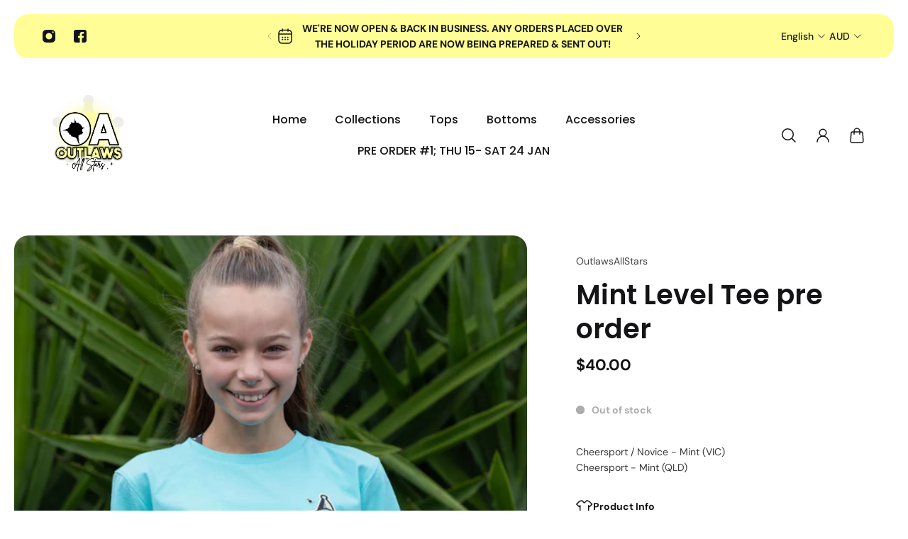

--- FILE ---
content_type: text/html; charset=utf-8
request_url: https://outlawsallstarsproshop.com/products/mint-level-tee-pre-order
body_size: 77342
content:
<!doctype html>
<html lang='en'>
  <head>
    <meta charset='utf-8'>
    <meta http-equiv='X-UA-Compatible' content='IE=edge'>
    <meta name='viewport' content='width=device-width,initial-scale=1'>
    <meta name='theme-color' content='primary'><meta name='description' content='Cheersport / Novice - Mint (VIC)Cheersport - Mint (QLD) '><meta property='og:site_name' content='OutlawsAllStars'>
<meta property='og:url' content='https://outlawsallstarsproshop.com/products/mint-level-tee-pre-order'>
<meta property='og:title' content='Mint Level Tee pre order'>
<meta property='og:type' content='product'>
<meta property='og:description' content='Cheersport / Novice - Mint (VIC)Cheersport - Mint (QLD) '><meta
    property='og:image'
    content='http://outlawsallstarsproshop.com/cdn/shop/files/Screenshot2024-04-17at2.14.08pm.png?crop=center&height=1196&v=1713327268&width=772'
  >
  <meta
    property='og:image:secure_url'
    content='https://outlawsallstarsproshop.com/cdn/shop/files/Screenshot2024-04-17at2.14.08pm.png?crop=center&height=1196&v=1713327268&width=772'
  >
  <meta property='og:image:width' content='772'>
  <meta property='og:image:height' content='1196'><meta property='og:price:amount' content='40.00'>
  <meta property='og:price:currency' content='AUD'><meta name='twitter:card' content='summary_large_image'>
<meta name='twitter:title' content='Mint Level Tee pre order'>
<meta name='twitter:description' content='Cheersport / Novice - Mint (VIC)Cheersport - Mint (QLD) '>

    <link rel='canonical' href='https://outlawsallstarsproshop.com/products/mint-level-tee-pre-order'>
    <link rel='preconnect' href='https://cdn.shopify.com' crossorigin>
    <link rel='preconnect' href='https://fonts.shopifycdn.com' crossorigin>

    <title>
      Mint Level Tee pre order &ndash; OutlawsAllStars</title>

    <style data-shopify>:root{/* product card */--gsc-product-card-title-font-family:Poppins, sans-serif;--gsc-product-card-title-font-style:normal;--gsc-product-card-title-font-weight:500;--gsc-product-card-title-transform:none;--gsc-product-card-title-letter-spacing:0px;--gsc-product-card-title-font-size:calc(1.4rem * 1.1);--gsc-product-card-title-line-height:calc(22 / 14);--gsc-product-card-price-font-size:var(--gsc-product-card-price-font-size-xs);--gsc-product-card-price-line-height:var(--gsc-product-card-price-line-height-xs);--gsc-product-card-price-font-weight:700;--gsc-product-sale-badge-background:rgba(219, 255, 0, 1.0);--gsc-product-sale-badge-color:rgba(45, 45, 45, 1.0);--gsc-product-sold-out-badge-background:255, 255, 255;--gsc-product-sold-out-badge-color:20, 20, 22;--gsc-product-custom-badge-1-background:rgba(255, 255, 255, 1.0);--gsc-product-custom-badge-1-color:rgba(0, 0, 0, 1.0);--gsc-product-custom-badge-2-background:rgba(93, 84, 163, 1.0);--gsc-product-custom-badge-2-color:rgba(255, 255, 255, 1.0);--gsc-product-custom-badge-3-background:rgba(163, 103, 84, 1.0);--gsc-product-custom-badge-3-color:rgba(255, 255, 255, 1.0);/* product and product card badges */--gsc-product-highlight-price-color:rgba(230, 50, 23, 1.0);--gsc-product-sale-amount-badge-background:rgba(219, 255, 0, 1.0);--gsc-product-sale-amount-badge-color:rgba(45, 45, 45, 1.0);/* cart icon in header */--gsc-header-cart-icon-background-color:#dbff00;--gsc-header-cart-icon-text-color:#383930;/* shipping bar */--gsc-free-shipping-bar-bg:20, 20, 22;--gsc-free-shipping-bar-gradient:linear-gradient(90deg, rgba(255, 167, 35, 1), rgba(165, 255, 51, 1) 100%);--gsc-free-shipping-bar-color:20, 20, 22;/* headings */--gsc-headings-font-family:Poppins, sans-serif;--gsc-headings-font-style:normal;--gsc-headings-font-weight:600;--gsc-headings-text-transform:none;--gsc-headings-letter-spacing:0px;--gsc-headings-word-spacing:0rem;/* body text */--gsc-body-font-family:"DM Sans", sans-serif;--gsc-body-font-style:normal;--gsc-body-font-weight:400;/* button */--gsc-button-font-family:"DM Sans", sans-serif;--gsc-button-font-style:normal;--gsc-button-font-weight:500;--gsc-button-letter-spacing:0px;--gsc-button-font-size:calc(1.4rem * 1.1);--gsc-button-line-height:calc(22 / 14);--gsc-button-text-transform:none;/* menu */--gsc-menu-font-family:Poppins, sans-serif;--gsc-menu-font-style:normal;--gsc-menu-font-weight:500;--gsc-menu-font-letter-spacing:0px;--gsc-menu-font-size:calc(var(--gsc-fz-11) * 1.0);--gsc-menu-line-height:calc(24 / 16);--gsc-menu-text-transform:none;/* icons */--gsc-blockquote-icon:url(//outlawsallstarsproshop.com/cdn/shop/t/7/assets/blockquote-icon_small.png?v=135287403125014426651711258324);/* container */--gsc-page-width:2560px;--gsc-aside-padding-size:20px;--gsc-default-card-image-ratio:var(--gsc-large-portrait-image-ratio);--gsc-default-shape-fill-mode:cover;}.color-default{--gsc-text-color:20, 20, 22;--gsc-background-color:255, 255, 255;--gsc-foreground-color:255, 253, 149;--gsc-border-color:231, 231, 231;--gsc-button-background-color:20, 20, 22;--gsc-button-text-color:255, 255, 255;--gsc-outline-button-background-color:255, 255, 255;--gsc-outline-button-text-color:20, 20, 22;--gsc-image-opacity-color:0, 0, 0;}body,.color-primary{--gsc-text-color:20, 20, 22;--gsc-background-color:255, 255, 255;--gsc-foreground-color:255, 253, 149;--gsc-border-color:231, 231, 231;--gsc-button-background-color:20, 20, 22;--gsc-button-text-color:255, 255, 255;--gsc-outline-button-background-color:255, 255, 255;--gsc-outline-button-text-color:20, 20, 22;--gsc-image-opacity-color:0, 0, 0;}.color-secondary{--gsc-text-color:20, 20, 22;--gsc-background-color:255, 253, 149;--gsc-foreground-color:255, 255, 255;--gsc-border-color:217, 217, 217;--gsc-button-background-color:20, 20, 22;--gsc-button-text-color:255, 255, 255;--gsc-outline-button-background-color:255, 255, 255;--gsc-outline-button-text-color:20, 20, 22;--gsc-image-opacity-color:0, 0, 0;}.color-custom-1{--gsc-text-color:255, 255, 255;--gsc-background-color:34, 34, 34;--gsc-foreground-color:45, 45, 45;--gsc-border-color:73, 73, 73;--gsc-button-background-color:255, 253, 149;--gsc-button-text-color:34, 34, 34;--gsc-outline-button-background-color:34, 34, 34;--gsc-outline-button-text-color:255, 255, 255;--gsc-image-opacity-color:0, 0, 0;}.color-custom-2{--gsc-text-color:56, 57, 48;--gsc-background-color:255, 248, 176;--gsc-foreground-color:255, 253, 149;--gsc-border-color:255, 248, 176;--gsc-button-background-color:45, 45, 45;--gsc-button-text-color:255, 253, 149;--gsc-outline-button-background-color:237, 236, 231;--gsc-outline-button-text-color:110, 116, 93;--gsc-image-opacity-color:0, 0, 0;}.color-custom-3{--gsc-text-color:56, 57, 48;--gsc-background-color:237, 236, 231;--gsc-foreground-color:224, 220, 209;--gsc-border-color:203, 200, 189;--gsc-button-background-color:116, 107, 93;--gsc-button-text-color:237, 236, 231;--gsc-outline-button-background-color:56, 57, 48;--gsc-outline-button-text-color:224, 220, 209;--gsc-image-opacity-color:0, 0, 0;}.color-white{--gsc-text-color:255, 255, 255;--gsc-background-color:0, 0, 0;--gsc-foreground-color:29, 29, 29;--gsc-border-color:255, 255, 255;--gsc-button-background-color:255, 255, 255;--gsc-button-text-color:0, 0, 0;--gsc-outline-button-background-color:0, 0, 0;--gsc-outline-button-text-color:255, 255, 255;--gsc-image-opacity-color:0, 0, 0;}.color-black{--gsc-text-color:0, 0, 0;--gsc-background-color:255, 255, 255;--gsc-foreground-color:243, 243, 243;--gsc-border-color:0, 0, 0;--gsc-button-background-color:0, 0, 0;--gsc-button-text-color:255, 255, 255;--gsc-outline-button-background-color:255, 255, 255;--gsc-outline-button-text-color:20, 20, 22;--gsc-image-opacity-color:0, 0, 0;}.color-custom-5{--gsc-text-color:, , ;--gsc-background-color:, , ;--gsc-foreground-color:, , ;--gsc-border-color:, , ;--gsc-button-background-color:, , ;--gsc-button-text-color:, , ;--gsc-outline-button-background-color:, , ;--gsc-outline-button-text-color:, , ;--gsc-image-opacity-color:, , ;}</style> 
    <link href="//outlawsallstarsproshop.com/cdn/shop/t/7/assets/bundle.js?v=159886421565849829281711258325" as="script" rel="preload">
    <link href="//outlawsallstarsproshop.com/cdn/shop/t/7/assets/bundle.css?v=8626451876372874831711258325" rel="stylesheet" type="text/css" media="all" />
    <link href="//outlawsallstarsproshop.com/cdn/shop/t/7/assets/prefers-reduced-motion-reduce.css?v=69290316538179836761711258325" rel="stylesheet" type="text/css" media="(prefers-reduced-motion: reduce)" />
    <link href="//outlawsallstarsproshop.com/cdn/shop/t/7/assets/screen-and-width-768-px.css?v=6307653160879016391711258325" rel="stylesheet" type="text/css" media="(max-width: 768px)" />
    <link href="//outlawsallstarsproshop.com/cdn/shop/t/7/assets/screen-min-width-768-px.css?v=139594024814396918931711258325" rel="stylesheet" type="text/css" media="(min-width: 768px)" />
    <link href="//outlawsallstarsproshop.com/cdn/shop/t/7/assets/screen-min-width-992-px.css?v=84823273835094111611711258325" rel="stylesheet" type="text/css" media="(min-width: 992px)" />
    <link href="//outlawsallstarsproshop.com/cdn/shop/t/7/assets/screen-min-width-1200-px.css?v=86239406715937675521711258325" rel="stylesheet" type="text/css" media="(min-width: 1200px)" />
    <link href="//outlawsallstarsproshop.com/cdn/shop/t/7/assets/screen-min-width-1400-px.css?v=156064956296715725331711258325" rel="stylesheet" type="text/css" media="(min-width: 1400px)" />
    <link rel='preload' as='font' href='//outlawsallstarsproshop.com/cdn/fonts/dm_sans/dmsans_n4.ec80bd4dd7e1a334c969c265873491ae56018d72.woff2' type='font/woff2' crossorigin><style data-shopify>
    @font-face {
  font-family: "DM Sans";
  font-weight: 400;
  font-style: normal;
  font-display: swap;
  src: url("//outlawsallstarsproshop.com/cdn/fonts/dm_sans/dmsans_n4.ec80bd4dd7e1a334c969c265873491ae56018d72.woff2") format("woff2"),
       url("//outlawsallstarsproshop.com/cdn/fonts/dm_sans/dmsans_n4.87bdd914d8a61247b911147ae68e754d695c58a6.woff") format("woff");
}


    @font-face {
  font-family: "DM Sans";
  font-weight: 300;
  font-style: normal;
  font-display: swap;
  src: url("//outlawsallstarsproshop.com/cdn/fonts/dm_sans/dmsans_n3.d218434bb518134511e5205d90c23cfb8a1b261b.woff2") format("woff2"),
       url("//outlawsallstarsproshop.com/cdn/fonts/dm_sans/dmsans_n3.0c324a11de656e0e3f656188ad5de9ff34f70c04.woff") format("woff");
}

    @font-face {
  font-family: "DM Sans";
  font-weight: 400;
  font-style: normal;
  font-display: swap;
  src: url("//outlawsallstarsproshop.com/cdn/fonts/dm_sans/dmsans_n4.ec80bd4dd7e1a334c969c265873491ae56018d72.woff2") format("woff2"),
       url("//outlawsallstarsproshop.com/cdn/fonts/dm_sans/dmsans_n4.87bdd914d8a61247b911147ae68e754d695c58a6.woff") format("woff");
}

    @font-face {
  font-family: "DM Sans";
  font-weight: 500;
  font-style: normal;
  font-display: swap;
  src: url("//outlawsallstarsproshop.com/cdn/fonts/dm_sans/dmsans_n5.8a0f1984c77eb7186ceb87c4da2173ff65eb012e.woff2") format("woff2"),
       url("//outlawsallstarsproshop.com/cdn/fonts/dm_sans/dmsans_n5.9ad2e755a89e15b3d6c53259daad5fc9609888e6.woff") format("woff");
}

    @font-face {
  font-family: "DM Sans";
  font-weight: 600;
  font-style: normal;
  font-display: swap;
  src: url("//outlawsallstarsproshop.com/cdn/fonts/dm_sans/dmsans_n6.70a2453ea926d613c6a2f89af05180d14b3a7c96.woff2") format("woff2"),
       url("//outlawsallstarsproshop.com/cdn/fonts/dm_sans/dmsans_n6.355605667bef215872257574b57fc097044f7e20.woff") format("woff");
}

    @font-face {
  font-family: "DM Sans";
  font-weight: 700;
  font-style: normal;
  font-display: swap;
  src: url("//outlawsallstarsproshop.com/cdn/fonts/dm_sans/dmsans_n7.97e21d81502002291ea1de8aefb79170c6946ce5.woff2") format("woff2"),
       url("//outlawsallstarsproshop.com/cdn/fonts/dm_sans/dmsans_n7.af5c214f5116410ca1d53a2090665620e78e2e1b.woff") format("woff");
}


    @font-face {
  font-family: "DM Sans";
  font-weight: 300;
  font-style: italic;
  font-display: swap;
  src: url("//outlawsallstarsproshop.com/cdn/fonts/dm_sans/dmsans_i3.cf32206a8995abc7c8c1c761d4057a4728acd370.woff2") format("woff2"),
       url("//outlawsallstarsproshop.com/cdn/fonts/dm_sans/dmsans_i3.b485aa24a097d5067a26fc4100ad5d538e05ee39.woff") format("woff");
}

    @font-face {
  font-family: "DM Sans";
  font-weight: 400;
  font-style: italic;
  font-display: swap;
  src: url("//outlawsallstarsproshop.com/cdn/fonts/dm_sans/dmsans_i4.b8fe05e69ee95d5a53155c346957d8cbf5081c1a.woff2") format("woff2"),
       url("//outlawsallstarsproshop.com/cdn/fonts/dm_sans/dmsans_i4.403fe28ee2ea63e142575c0aa47684d65f8c23a0.woff") format("woff");
}

    @font-face {
  font-family: "DM Sans";
  font-weight: 500;
  font-style: italic;
  font-display: swap;
  src: url("//outlawsallstarsproshop.com/cdn/fonts/dm_sans/dmsans_i5.8654104650c013677e3def7db9b31bfbaa34e59a.woff2") format("woff2"),
       url("//outlawsallstarsproshop.com/cdn/fonts/dm_sans/dmsans_i5.a0dc844d8a75a4232f255fc600ad5a295572bed9.woff") format("woff");
}

    @font-face {
  font-family: "DM Sans";
  font-weight: 600;
  font-style: italic;
  font-display: swap;
  src: url("//outlawsallstarsproshop.com/cdn/fonts/dm_sans/dmsans_i6.b7d5b35c5f29523529e1bf4a3d0de71a44a277b6.woff2") format("woff2"),
       url("//outlawsallstarsproshop.com/cdn/fonts/dm_sans/dmsans_i6.9b760cc5bdd17b4de2c70249ba49bd707f27a31b.woff") format("woff");
}

    @font-face {
  font-family: "DM Sans";
  font-weight: 700;
  font-style: italic;
  font-display: swap;
  src: url("//outlawsallstarsproshop.com/cdn/fonts/dm_sans/dmsans_i7.52b57f7d7342eb7255084623d98ab83fd96e7f9b.woff2") format("woff2"),
       url("//outlawsallstarsproshop.com/cdn/fonts/dm_sans/dmsans_i7.d5e14ef18a1d4a8ce78a4187580b4eb1759c2eda.woff") format("woff");
}

  </style>


<link rel='preload' as='font' href='//outlawsallstarsproshop.com/cdn/fonts/poppins/poppins_n6.aa29d4918bc243723d56b59572e18228ed0786f6.woff2' type='font/woff2' crossorigin><style data-shopify>
    @font-face {
  font-family: Poppins;
  font-weight: 600;
  font-style: normal;
  font-display: swap;
  src: url("//outlawsallstarsproshop.com/cdn/fonts/poppins/poppins_n6.aa29d4918bc243723d56b59572e18228ed0786f6.woff2") format("woff2"),
       url("//outlawsallstarsproshop.com/cdn/fonts/poppins/poppins_n6.5f815d845fe073750885d5b7e619ee00e8111208.woff") format("woff");
}


    @font-face {
  font-family: Poppins;
  font-weight: 300;
  font-style: normal;
  font-display: swap;
  src: url("//outlawsallstarsproshop.com/cdn/fonts/poppins/poppins_n3.05f58335c3209cce17da4f1f1ab324ebe2982441.woff2") format("woff2"),
       url("//outlawsallstarsproshop.com/cdn/fonts/poppins/poppins_n3.6971368e1f131d2c8ff8e3a44a36b577fdda3ff5.woff") format("woff");
}

    @font-face {
  font-family: Poppins;
  font-weight: 400;
  font-style: normal;
  font-display: swap;
  src: url("//outlawsallstarsproshop.com/cdn/fonts/poppins/poppins_n4.0ba78fa5af9b0e1a374041b3ceaadf0a43b41362.woff2") format("woff2"),
       url("//outlawsallstarsproshop.com/cdn/fonts/poppins/poppins_n4.214741a72ff2596839fc9760ee7a770386cf16ca.woff") format("woff");
}

    @font-face {
  font-family: Poppins;
  font-weight: 500;
  font-style: normal;
  font-display: swap;
  src: url("//outlawsallstarsproshop.com/cdn/fonts/poppins/poppins_n5.ad5b4b72b59a00358afc706450c864c3c8323842.woff2") format("woff2"),
       url("//outlawsallstarsproshop.com/cdn/fonts/poppins/poppins_n5.33757fdf985af2d24b32fcd84c9a09224d4b2c39.woff") format("woff");
}

    @font-face {
  font-family: Poppins;
  font-weight: 600;
  font-style: normal;
  font-display: swap;
  src: url("//outlawsallstarsproshop.com/cdn/fonts/poppins/poppins_n6.aa29d4918bc243723d56b59572e18228ed0786f6.woff2") format("woff2"),
       url("//outlawsallstarsproshop.com/cdn/fonts/poppins/poppins_n6.5f815d845fe073750885d5b7e619ee00e8111208.woff") format("woff");
}

    @font-face {
  font-family: Poppins;
  font-weight: 700;
  font-style: normal;
  font-display: swap;
  src: url("//outlawsallstarsproshop.com/cdn/fonts/poppins/poppins_n7.56758dcf284489feb014a026f3727f2f20a54626.woff2") format("woff2"),
       url("//outlawsallstarsproshop.com/cdn/fonts/poppins/poppins_n7.f34f55d9b3d3205d2cd6f64955ff4b36f0cfd8da.woff") format("woff");
}


    @font-face {
  font-family: Poppins;
  font-weight: 300;
  font-style: italic;
  font-display: swap;
  src: url("//outlawsallstarsproshop.com/cdn/fonts/poppins/poppins_i3.8536b4423050219f608e17f134fe9ea3b01ed890.woff2") format("woff2"),
       url("//outlawsallstarsproshop.com/cdn/fonts/poppins/poppins_i3.0f4433ada196bcabf726ed78f8e37e0995762f7f.woff") format("woff");
}

    @font-face {
  font-family: Poppins;
  font-weight: 400;
  font-style: italic;
  font-display: swap;
  src: url("//outlawsallstarsproshop.com/cdn/fonts/poppins/poppins_i4.846ad1e22474f856bd6b81ba4585a60799a9f5d2.woff2") format("woff2"),
       url("//outlawsallstarsproshop.com/cdn/fonts/poppins/poppins_i4.56b43284e8b52fc64c1fd271f289a39e8477e9ec.woff") format("woff");
}

    @font-face {
  font-family: Poppins;
  font-weight: 500;
  font-style: italic;
  font-display: swap;
  src: url("//outlawsallstarsproshop.com/cdn/fonts/poppins/poppins_i5.6acfce842c096080e34792078ef3cb7c3aad24d4.woff2") format("woff2"),
       url("//outlawsallstarsproshop.com/cdn/fonts/poppins/poppins_i5.a49113e4fe0ad7fd7716bd237f1602cbec299b3c.woff") format("woff");
}

    @font-face {
  font-family: Poppins;
  font-weight: 600;
  font-style: italic;
  font-display: swap;
  src: url("//outlawsallstarsproshop.com/cdn/fonts/poppins/poppins_i6.bb8044d6203f492888d626dafda3c2999253e8e9.woff2") format("woff2"),
       url("//outlawsallstarsproshop.com/cdn/fonts/poppins/poppins_i6.e233dec1a61b1e7dead9f920159eda42280a02c3.woff") format("woff");
}

    @font-face {
  font-family: Poppins;
  font-weight: 700;
  font-style: italic;
  font-display: swap;
  src: url("//outlawsallstarsproshop.com/cdn/fonts/poppins/poppins_i7.42fd71da11e9d101e1e6c7932199f925f9eea42d.woff2") format("woff2"),
       url("//outlawsallstarsproshop.com/cdn/fonts/poppins/poppins_i7.ec8499dbd7616004e21155106d13837fff4cf556.woff") format("woff");
}

  </style>








    <script>window.performance && window.performance.mark && window.performance.mark('shopify.content_for_header.start');</script><meta id="shopify-digital-wallet" name="shopify-digital-wallet" content="/18380721/digital_wallets/dialog">
<meta name="shopify-checkout-api-token" content="84acda4eeb8d1b1a5cad8c7487185e5c">
<link rel="alternate" type="application/json+oembed" href="https://outlawsallstarsproshop.com/products/mint-level-tee-pre-order.oembed">
<script async="async" src="/checkouts/internal/preloads.js?locale=en-AU"></script>
<link rel="preconnect" href="https://shop.app" crossorigin="anonymous">
<script async="async" src="https://shop.app/checkouts/internal/preloads.js?locale=en-AU&shop_id=18380721" crossorigin="anonymous"></script>
<script id="apple-pay-shop-capabilities" type="application/json">{"shopId":18380721,"countryCode":"AU","currencyCode":"AUD","merchantCapabilities":["supports3DS"],"merchantId":"gid:\/\/shopify\/Shop\/18380721","merchantName":"OutlawsAllStars","requiredBillingContactFields":["postalAddress","email"],"requiredShippingContactFields":["postalAddress","email"],"shippingType":"shipping","supportedNetworks":["visa","masterCard","amex","jcb"],"total":{"type":"pending","label":"OutlawsAllStars","amount":"1.00"},"shopifyPaymentsEnabled":true,"supportsSubscriptions":true}</script>
<script id="shopify-features" type="application/json">{"accessToken":"84acda4eeb8d1b1a5cad8c7487185e5c","betas":["rich-media-storefront-analytics"],"domain":"outlawsallstarsproshop.com","predictiveSearch":true,"shopId":18380721,"locale":"en"}</script>
<script>var Shopify = Shopify || {};
Shopify.shop = "outlawsedgeproshop.myshopify.com";
Shopify.locale = "en";
Shopify.currency = {"active":"AUD","rate":"1.0"};
Shopify.country = "AU";
Shopify.theme = {"name":"Updated copy of Aurora","id":124340371550,"schema_name":"Aurora","schema_version":"3.0.3","theme_store_id":1770,"role":"main"};
Shopify.theme.handle = "null";
Shopify.theme.style = {"id":null,"handle":null};
Shopify.cdnHost = "outlawsallstarsproshop.com/cdn";
Shopify.routes = Shopify.routes || {};
Shopify.routes.root = "/";</script>
<script type="module">!function(o){(o.Shopify=o.Shopify||{}).modules=!0}(window);</script>
<script>!function(o){function n(){var o=[];function n(){o.push(Array.prototype.slice.apply(arguments))}return n.q=o,n}var t=o.Shopify=o.Shopify||{};t.loadFeatures=n(),t.autoloadFeatures=n()}(window);</script>
<script>
  window.ShopifyPay = window.ShopifyPay || {};
  window.ShopifyPay.apiHost = "shop.app\/pay";
  window.ShopifyPay.redirectState = null;
</script>
<script id="shop-js-analytics" type="application/json">{"pageType":"product"}</script>
<script defer="defer" async type="module" src="//outlawsallstarsproshop.com/cdn/shopifycloud/shop-js/modules/v2/client.init-shop-cart-sync_BT-GjEfc.en.esm.js"></script>
<script defer="defer" async type="module" src="//outlawsallstarsproshop.com/cdn/shopifycloud/shop-js/modules/v2/chunk.common_D58fp_Oc.esm.js"></script>
<script defer="defer" async type="module" src="//outlawsallstarsproshop.com/cdn/shopifycloud/shop-js/modules/v2/chunk.modal_xMitdFEc.esm.js"></script>
<script type="module">
  await import("//outlawsallstarsproshop.com/cdn/shopifycloud/shop-js/modules/v2/client.init-shop-cart-sync_BT-GjEfc.en.esm.js");
await import("//outlawsallstarsproshop.com/cdn/shopifycloud/shop-js/modules/v2/chunk.common_D58fp_Oc.esm.js");
await import("//outlawsallstarsproshop.com/cdn/shopifycloud/shop-js/modules/v2/chunk.modal_xMitdFEc.esm.js");

  window.Shopify.SignInWithShop?.initShopCartSync?.({"fedCMEnabled":true,"windoidEnabled":true});

</script>
<script>
  window.Shopify = window.Shopify || {};
  if (!window.Shopify.featureAssets) window.Shopify.featureAssets = {};
  window.Shopify.featureAssets['shop-js'] = {"shop-cart-sync":["modules/v2/client.shop-cart-sync_DZOKe7Ll.en.esm.js","modules/v2/chunk.common_D58fp_Oc.esm.js","modules/v2/chunk.modal_xMitdFEc.esm.js"],"init-fed-cm":["modules/v2/client.init-fed-cm_B6oLuCjv.en.esm.js","modules/v2/chunk.common_D58fp_Oc.esm.js","modules/v2/chunk.modal_xMitdFEc.esm.js"],"shop-cash-offers":["modules/v2/client.shop-cash-offers_D2sdYoxE.en.esm.js","modules/v2/chunk.common_D58fp_Oc.esm.js","modules/v2/chunk.modal_xMitdFEc.esm.js"],"shop-login-button":["modules/v2/client.shop-login-button_QeVjl5Y3.en.esm.js","modules/v2/chunk.common_D58fp_Oc.esm.js","modules/v2/chunk.modal_xMitdFEc.esm.js"],"pay-button":["modules/v2/client.pay-button_DXTOsIq6.en.esm.js","modules/v2/chunk.common_D58fp_Oc.esm.js","modules/v2/chunk.modal_xMitdFEc.esm.js"],"shop-button":["modules/v2/client.shop-button_DQZHx9pm.en.esm.js","modules/v2/chunk.common_D58fp_Oc.esm.js","modules/v2/chunk.modal_xMitdFEc.esm.js"],"avatar":["modules/v2/client.avatar_BTnouDA3.en.esm.js"],"init-windoid":["modules/v2/client.init-windoid_CR1B-cfM.en.esm.js","modules/v2/chunk.common_D58fp_Oc.esm.js","modules/v2/chunk.modal_xMitdFEc.esm.js"],"init-shop-for-new-customer-accounts":["modules/v2/client.init-shop-for-new-customer-accounts_C_vY_xzh.en.esm.js","modules/v2/client.shop-login-button_QeVjl5Y3.en.esm.js","modules/v2/chunk.common_D58fp_Oc.esm.js","modules/v2/chunk.modal_xMitdFEc.esm.js"],"init-shop-email-lookup-coordinator":["modules/v2/client.init-shop-email-lookup-coordinator_BI7n9ZSv.en.esm.js","modules/v2/chunk.common_D58fp_Oc.esm.js","modules/v2/chunk.modal_xMitdFEc.esm.js"],"init-shop-cart-sync":["modules/v2/client.init-shop-cart-sync_BT-GjEfc.en.esm.js","modules/v2/chunk.common_D58fp_Oc.esm.js","modules/v2/chunk.modal_xMitdFEc.esm.js"],"shop-toast-manager":["modules/v2/client.shop-toast-manager_DiYdP3xc.en.esm.js","modules/v2/chunk.common_D58fp_Oc.esm.js","modules/v2/chunk.modal_xMitdFEc.esm.js"],"init-customer-accounts":["modules/v2/client.init-customer-accounts_D9ZNqS-Q.en.esm.js","modules/v2/client.shop-login-button_QeVjl5Y3.en.esm.js","modules/v2/chunk.common_D58fp_Oc.esm.js","modules/v2/chunk.modal_xMitdFEc.esm.js"],"init-customer-accounts-sign-up":["modules/v2/client.init-customer-accounts-sign-up_iGw4briv.en.esm.js","modules/v2/client.shop-login-button_QeVjl5Y3.en.esm.js","modules/v2/chunk.common_D58fp_Oc.esm.js","modules/v2/chunk.modal_xMitdFEc.esm.js"],"shop-follow-button":["modules/v2/client.shop-follow-button_CqMgW2wH.en.esm.js","modules/v2/chunk.common_D58fp_Oc.esm.js","modules/v2/chunk.modal_xMitdFEc.esm.js"],"checkout-modal":["modules/v2/client.checkout-modal_xHeaAweL.en.esm.js","modules/v2/chunk.common_D58fp_Oc.esm.js","modules/v2/chunk.modal_xMitdFEc.esm.js"],"shop-login":["modules/v2/client.shop-login_D91U-Q7h.en.esm.js","modules/v2/chunk.common_D58fp_Oc.esm.js","modules/v2/chunk.modal_xMitdFEc.esm.js"],"lead-capture":["modules/v2/client.lead-capture_BJmE1dJe.en.esm.js","modules/v2/chunk.common_D58fp_Oc.esm.js","modules/v2/chunk.modal_xMitdFEc.esm.js"],"payment-terms":["modules/v2/client.payment-terms_Ci9AEqFq.en.esm.js","modules/v2/chunk.common_D58fp_Oc.esm.js","modules/v2/chunk.modal_xMitdFEc.esm.js"]};
</script>
<script id="__st">var __st={"a":18380721,"offset":39600,"reqid":"d40116e4-a8c8-48aa-9f10-f4707739613a-1769122891","pageurl":"outlawsallstarsproshop.com\/products\/mint-level-tee-pre-order","u":"0eb68ac9cb8e","p":"product","rtyp":"product","rid":7014688489566};</script>
<script>window.ShopifyPaypalV4VisibilityTracking = true;</script>
<script id="captcha-bootstrap">!function(){'use strict';const t='contact',e='account',n='new_comment',o=[[t,t],['blogs',n],['comments',n],[t,'customer']],c=[[e,'customer_login'],[e,'guest_login'],[e,'recover_customer_password'],[e,'create_customer']],r=t=>t.map((([t,e])=>`form[action*='/${t}']:not([data-nocaptcha='true']) input[name='form_type'][value='${e}']`)).join(','),a=t=>()=>t?[...document.querySelectorAll(t)].map((t=>t.form)):[];function s(){const t=[...o],e=r(t);return a(e)}const i='password',u='form_key',d=['recaptcha-v3-token','g-recaptcha-response','h-captcha-response',i],f=()=>{try{return window.sessionStorage}catch{return}},m='__shopify_v',_=t=>t.elements[u];function p(t,e,n=!1){try{const o=window.sessionStorage,c=JSON.parse(o.getItem(e)),{data:r}=function(t){const{data:e,action:n}=t;return t[m]||n?{data:e,action:n}:{data:t,action:n}}(c);for(const[e,n]of Object.entries(r))t.elements[e]&&(t.elements[e].value=n);n&&o.removeItem(e)}catch(o){console.error('form repopulation failed',{error:o})}}const l='form_type',E='cptcha';function T(t){t.dataset[E]=!0}const w=window,h=w.document,L='Shopify',v='ce_forms',y='captcha';let A=!1;((t,e)=>{const n=(g='f06e6c50-85a8-45c8-87d0-21a2b65856fe',I='https://cdn.shopify.com/shopifycloud/storefront-forms-hcaptcha/ce_storefront_forms_captcha_hcaptcha.v1.5.2.iife.js',D={infoText:'Protected by hCaptcha',privacyText:'Privacy',termsText:'Terms'},(t,e,n)=>{const o=w[L][v],c=o.bindForm;if(c)return c(t,g,e,D).then(n);var r;o.q.push([[t,g,e,D],n]),r=I,A||(h.body.append(Object.assign(h.createElement('script'),{id:'captcha-provider',async:!0,src:r})),A=!0)});var g,I,D;w[L]=w[L]||{},w[L][v]=w[L][v]||{},w[L][v].q=[],w[L][y]=w[L][y]||{},w[L][y].protect=function(t,e){n(t,void 0,e),T(t)},Object.freeze(w[L][y]),function(t,e,n,w,h,L){const[v,y,A,g]=function(t,e,n){const i=e?o:[],u=t?c:[],d=[...i,...u],f=r(d),m=r(i),_=r(d.filter((([t,e])=>n.includes(e))));return[a(f),a(m),a(_),s()]}(w,h,L),I=t=>{const e=t.target;return e instanceof HTMLFormElement?e:e&&e.form},D=t=>v().includes(t);t.addEventListener('submit',(t=>{const e=I(t);if(!e)return;const n=D(e)&&!e.dataset.hcaptchaBound&&!e.dataset.recaptchaBound,o=_(e),c=g().includes(e)&&(!o||!o.value);(n||c)&&t.preventDefault(),c&&!n&&(function(t){try{if(!f())return;!function(t){const e=f();if(!e)return;const n=_(t);if(!n)return;const o=n.value;o&&e.removeItem(o)}(t);const e=Array.from(Array(32),(()=>Math.random().toString(36)[2])).join('');!function(t,e){_(t)||t.append(Object.assign(document.createElement('input'),{type:'hidden',name:u})),t.elements[u].value=e}(t,e),function(t,e){const n=f();if(!n)return;const o=[...t.querySelectorAll(`input[type='${i}']`)].map((({name:t})=>t)),c=[...d,...o],r={};for(const[a,s]of new FormData(t).entries())c.includes(a)||(r[a]=s);n.setItem(e,JSON.stringify({[m]:1,action:t.action,data:r}))}(t,e)}catch(e){console.error('failed to persist form',e)}}(e),e.submit())}));const S=(t,e)=>{t&&!t.dataset[E]&&(n(t,e.some((e=>e===t))),T(t))};for(const o of['focusin','change'])t.addEventListener(o,(t=>{const e=I(t);D(e)&&S(e,y())}));const B=e.get('form_key'),M=e.get(l),P=B&&M;t.addEventListener('DOMContentLoaded',(()=>{const t=y();if(P)for(const e of t)e.elements[l].value===M&&p(e,B);[...new Set([...A(),...v().filter((t=>'true'===t.dataset.shopifyCaptcha))])].forEach((e=>S(e,t)))}))}(h,new URLSearchParams(w.location.search),n,t,e,['guest_login'])})(!0,!0)}();</script>
<script integrity="sha256-4kQ18oKyAcykRKYeNunJcIwy7WH5gtpwJnB7kiuLZ1E=" data-source-attribution="shopify.loadfeatures" defer="defer" src="//outlawsallstarsproshop.com/cdn/shopifycloud/storefront/assets/storefront/load_feature-a0a9edcb.js" crossorigin="anonymous"></script>
<script crossorigin="anonymous" defer="defer" src="//outlawsallstarsproshop.com/cdn/shopifycloud/storefront/assets/shopify_pay/storefront-65b4c6d7.js?v=20250812"></script>
<script data-source-attribution="shopify.dynamic_checkout.dynamic.init">var Shopify=Shopify||{};Shopify.PaymentButton=Shopify.PaymentButton||{isStorefrontPortableWallets:!0,init:function(){window.Shopify.PaymentButton.init=function(){};var t=document.createElement("script");t.src="https://outlawsallstarsproshop.com/cdn/shopifycloud/portable-wallets/latest/portable-wallets.en.js",t.type="module",document.head.appendChild(t)}};
</script>
<script data-source-attribution="shopify.dynamic_checkout.buyer_consent">
  function portableWalletsHideBuyerConsent(e){var t=document.getElementById("shopify-buyer-consent"),n=document.getElementById("shopify-subscription-policy-button");t&&n&&(t.classList.add("hidden"),t.setAttribute("aria-hidden","true"),n.removeEventListener("click",e))}function portableWalletsShowBuyerConsent(e){var t=document.getElementById("shopify-buyer-consent"),n=document.getElementById("shopify-subscription-policy-button");t&&n&&(t.classList.remove("hidden"),t.removeAttribute("aria-hidden"),n.addEventListener("click",e))}window.Shopify?.PaymentButton&&(window.Shopify.PaymentButton.hideBuyerConsent=portableWalletsHideBuyerConsent,window.Shopify.PaymentButton.showBuyerConsent=portableWalletsShowBuyerConsent);
</script>
<script>
  function portableWalletsCleanup(e){e&&e.src&&console.error("Failed to load portable wallets script "+e.src);var t=document.querySelectorAll("shopify-accelerated-checkout .shopify-payment-button__skeleton, shopify-accelerated-checkout-cart .wallet-cart-button__skeleton"),e=document.getElementById("shopify-buyer-consent");for(let e=0;e<t.length;e++)t[e].remove();e&&e.remove()}function portableWalletsNotLoadedAsModule(e){e instanceof ErrorEvent&&"string"==typeof e.message&&e.message.includes("import.meta")&&"string"==typeof e.filename&&e.filename.includes("portable-wallets")&&(window.removeEventListener("error",portableWalletsNotLoadedAsModule),window.Shopify.PaymentButton.failedToLoad=e,"loading"===document.readyState?document.addEventListener("DOMContentLoaded",window.Shopify.PaymentButton.init):window.Shopify.PaymentButton.init())}window.addEventListener("error",portableWalletsNotLoadedAsModule);
</script>

<script type="module" src="https://outlawsallstarsproshop.com/cdn/shopifycloud/portable-wallets/latest/portable-wallets.en.js" onError="portableWalletsCleanup(this)" crossorigin="anonymous"></script>
<script nomodule>
  document.addEventListener("DOMContentLoaded", portableWalletsCleanup);
</script>

<link id="shopify-accelerated-checkout-styles" rel="stylesheet" media="screen" href="https://outlawsallstarsproshop.com/cdn/shopifycloud/portable-wallets/latest/accelerated-checkout-backwards-compat.css" crossorigin="anonymous">
<style id="shopify-accelerated-checkout-cart">
        #shopify-buyer-consent {
  margin-top: 1em;
  display: inline-block;
  width: 100%;
}

#shopify-buyer-consent.hidden {
  display: none;
}

#shopify-subscription-policy-button {
  background: none;
  border: none;
  padding: 0;
  text-decoration: underline;
  font-size: inherit;
  cursor: pointer;
}

#shopify-subscription-policy-button::before {
  box-shadow: none;
}

      </style>

<script>window.performance && window.performance.mark && window.performance.mark('shopify.content_for_header.end');</script>
  <script src="https://cdn.shopify.com/extensions/019be3fb-70a1-7565-8409-0029e6d6306c/preorderfrontend-176/assets/globo.preorder.min.js" type="text/javascript" defer="defer"></script>
<link href="https://monorail-edge.shopifysvc.com" rel="dns-prefetch">
<script>(function(){if ("sendBeacon" in navigator && "performance" in window) {try {var session_token_from_headers = performance.getEntriesByType('navigation')[0].serverTiming.find(x => x.name == '_s').description;} catch {var session_token_from_headers = undefined;}var session_cookie_matches = document.cookie.match(/_shopify_s=([^;]*)/);var session_token_from_cookie = session_cookie_matches && session_cookie_matches.length === 2 ? session_cookie_matches[1] : "";var session_token = session_token_from_headers || session_token_from_cookie || "";function handle_abandonment_event(e) {var entries = performance.getEntries().filter(function(entry) {return /monorail-edge.shopifysvc.com/.test(entry.name);});if (!window.abandonment_tracked && entries.length === 0) {window.abandonment_tracked = true;var currentMs = Date.now();var navigation_start = performance.timing.navigationStart;var payload = {shop_id: 18380721,url: window.location.href,navigation_start,duration: currentMs - navigation_start,session_token,page_type: "product"};window.navigator.sendBeacon("https://monorail-edge.shopifysvc.com/v1/produce", JSON.stringify({schema_id: "online_store_buyer_site_abandonment/1.1",payload: payload,metadata: {event_created_at_ms: currentMs,event_sent_at_ms: currentMs}}));}}window.addEventListener('pagehide', handle_abandonment_event);}}());</script>
<script id="web-pixels-manager-setup">(function e(e,d,r,n,o){if(void 0===o&&(o={}),!Boolean(null===(a=null===(i=window.Shopify)||void 0===i?void 0:i.analytics)||void 0===a?void 0:a.replayQueue)){var i,a;window.Shopify=window.Shopify||{};var t=window.Shopify;t.analytics=t.analytics||{};var s=t.analytics;s.replayQueue=[],s.publish=function(e,d,r){return s.replayQueue.push([e,d,r]),!0};try{self.performance.mark("wpm:start")}catch(e){}var l=function(){var e={modern:/Edge?\/(1{2}[4-9]|1[2-9]\d|[2-9]\d{2}|\d{4,})\.\d+(\.\d+|)|Firefox\/(1{2}[4-9]|1[2-9]\d|[2-9]\d{2}|\d{4,})\.\d+(\.\d+|)|Chrom(ium|e)\/(9{2}|\d{3,})\.\d+(\.\d+|)|(Maci|X1{2}).+ Version\/(15\.\d+|(1[6-9]|[2-9]\d|\d{3,})\.\d+)([,.]\d+|)( \(\w+\)|)( Mobile\/\w+|) Safari\/|Chrome.+OPR\/(9{2}|\d{3,})\.\d+\.\d+|(CPU[ +]OS|iPhone[ +]OS|CPU[ +]iPhone|CPU IPhone OS|CPU iPad OS)[ +]+(15[._]\d+|(1[6-9]|[2-9]\d|\d{3,})[._]\d+)([._]\d+|)|Android:?[ /-](13[3-9]|1[4-9]\d|[2-9]\d{2}|\d{4,})(\.\d+|)(\.\d+|)|Android.+Firefox\/(13[5-9]|1[4-9]\d|[2-9]\d{2}|\d{4,})\.\d+(\.\d+|)|Android.+Chrom(ium|e)\/(13[3-9]|1[4-9]\d|[2-9]\d{2}|\d{4,})\.\d+(\.\d+|)|SamsungBrowser\/([2-9]\d|\d{3,})\.\d+/,legacy:/Edge?\/(1[6-9]|[2-9]\d|\d{3,})\.\d+(\.\d+|)|Firefox\/(5[4-9]|[6-9]\d|\d{3,})\.\d+(\.\d+|)|Chrom(ium|e)\/(5[1-9]|[6-9]\d|\d{3,})\.\d+(\.\d+|)([\d.]+$|.*Safari\/(?![\d.]+ Edge\/[\d.]+$))|(Maci|X1{2}).+ Version\/(10\.\d+|(1[1-9]|[2-9]\d|\d{3,})\.\d+)([,.]\d+|)( \(\w+\)|)( Mobile\/\w+|) Safari\/|Chrome.+OPR\/(3[89]|[4-9]\d|\d{3,})\.\d+\.\d+|(CPU[ +]OS|iPhone[ +]OS|CPU[ +]iPhone|CPU IPhone OS|CPU iPad OS)[ +]+(10[._]\d+|(1[1-9]|[2-9]\d|\d{3,})[._]\d+)([._]\d+|)|Android:?[ /-](13[3-9]|1[4-9]\d|[2-9]\d{2}|\d{4,})(\.\d+|)(\.\d+|)|Mobile Safari.+OPR\/([89]\d|\d{3,})\.\d+\.\d+|Android.+Firefox\/(13[5-9]|1[4-9]\d|[2-9]\d{2}|\d{4,})\.\d+(\.\d+|)|Android.+Chrom(ium|e)\/(13[3-9]|1[4-9]\d|[2-9]\d{2}|\d{4,})\.\d+(\.\d+|)|Android.+(UC? ?Browser|UCWEB|U3)[ /]?(15\.([5-9]|\d{2,})|(1[6-9]|[2-9]\d|\d{3,})\.\d+)\.\d+|SamsungBrowser\/(5\.\d+|([6-9]|\d{2,})\.\d+)|Android.+MQ{2}Browser\/(14(\.(9|\d{2,})|)|(1[5-9]|[2-9]\d|\d{3,})(\.\d+|))(\.\d+|)|K[Aa][Ii]OS\/(3\.\d+|([4-9]|\d{2,})\.\d+)(\.\d+|)/},d=e.modern,r=e.legacy,n=navigator.userAgent;return n.match(d)?"modern":n.match(r)?"legacy":"unknown"}(),u="modern"===l?"modern":"legacy",c=(null!=n?n:{modern:"",legacy:""})[u],f=function(e){return[e.baseUrl,"/wpm","/b",e.hashVersion,"modern"===e.buildTarget?"m":"l",".js"].join("")}({baseUrl:d,hashVersion:r,buildTarget:u}),m=function(e){var d=e.version,r=e.bundleTarget,n=e.surface,o=e.pageUrl,i=e.monorailEndpoint;return{emit:function(e){var a=e.status,t=e.errorMsg,s=(new Date).getTime(),l=JSON.stringify({metadata:{event_sent_at_ms:s},events:[{schema_id:"web_pixels_manager_load/3.1",payload:{version:d,bundle_target:r,page_url:o,status:a,surface:n,error_msg:t},metadata:{event_created_at_ms:s}}]});if(!i)return console&&console.warn&&console.warn("[Web Pixels Manager] No Monorail endpoint provided, skipping logging."),!1;try{return self.navigator.sendBeacon.bind(self.navigator)(i,l)}catch(e){}var u=new XMLHttpRequest;try{return u.open("POST",i,!0),u.setRequestHeader("Content-Type","text/plain"),u.send(l),!0}catch(e){return console&&console.warn&&console.warn("[Web Pixels Manager] Got an unhandled error while logging to Monorail."),!1}}}}({version:r,bundleTarget:l,surface:e.surface,pageUrl:self.location.href,monorailEndpoint:e.monorailEndpoint});try{o.browserTarget=l,function(e){var d=e.src,r=e.async,n=void 0===r||r,o=e.onload,i=e.onerror,a=e.sri,t=e.scriptDataAttributes,s=void 0===t?{}:t,l=document.createElement("script"),u=document.querySelector("head"),c=document.querySelector("body");if(l.async=n,l.src=d,a&&(l.integrity=a,l.crossOrigin="anonymous"),s)for(var f in s)if(Object.prototype.hasOwnProperty.call(s,f))try{l.dataset[f]=s[f]}catch(e){}if(o&&l.addEventListener("load",o),i&&l.addEventListener("error",i),u)u.appendChild(l);else{if(!c)throw new Error("Did not find a head or body element to append the script");c.appendChild(l)}}({src:f,async:!0,onload:function(){if(!function(){var e,d;return Boolean(null===(d=null===(e=window.Shopify)||void 0===e?void 0:e.analytics)||void 0===d?void 0:d.initialized)}()){var d=window.webPixelsManager.init(e)||void 0;if(d){var r=window.Shopify.analytics;r.replayQueue.forEach((function(e){var r=e[0],n=e[1],o=e[2];d.publishCustomEvent(r,n,o)})),r.replayQueue=[],r.publish=d.publishCustomEvent,r.visitor=d.visitor,r.initialized=!0}}},onerror:function(){return m.emit({status:"failed",errorMsg:"".concat(f," has failed to load")})},sri:function(e){var d=/^sha384-[A-Za-z0-9+/=]+$/;return"string"==typeof e&&d.test(e)}(c)?c:"",scriptDataAttributes:o}),m.emit({status:"loading"})}catch(e){m.emit({status:"failed",errorMsg:(null==e?void 0:e.message)||"Unknown error"})}}})({shopId: 18380721,storefrontBaseUrl: "https://outlawsallstarsproshop.com",extensionsBaseUrl: "https://extensions.shopifycdn.com/cdn/shopifycloud/web-pixels-manager",monorailEndpoint: "https://monorail-edge.shopifysvc.com/unstable/produce_batch",surface: "storefront-renderer",enabledBetaFlags: ["2dca8a86"],webPixelsConfigList: [{"id":"852066398","configuration":"{\"store_id\":\"3522166\",\"user_id\":\"3570560\"}","eventPayloadVersion":"v1","runtimeContext":"STRICT","scriptVersion":"9859163f734f30566910ed5c9e901dcd","type":"APP","apiClientId":2802481,"privacyPurposes":["ANALYTICS"],"dataSharingAdjustments":{"protectedCustomerApprovalScopes":["read_customer_address","read_customer_email","read_customer_name","read_customer_personal_data","read_customer_phone"]}},{"id":"161120350","configuration":"{\"pixel_id\":\"1328114394452933\",\"pixel_type\":\"facebook_pixel\",\"metaapp_system_user_token\":\"-\"}","eventPayloadVersion":"v1","runtimeContext":"OPEN","scriptVersion":"ca16bc87fe92b6042fbaa3acc2fbdaa6","type":"APP","apiClientId":2329312,"privacyPurposes":["ANALYTICS","MARKETING","SALE_OF_DATA"],"dataSharingAdjustments":{"protectedCustomerApprovalScopes":["read_customer_address","read_customer_email","read_customer_name","read_customer_personal_data","read_customer_phone"]}},{"id":"shopify-app-pixel","configuration":"{}","eventPayloadVersion":"v1","runtimeContext":"STRICT","scriptVersion":"0450","apiClientId":"shopify-pixel","type":"APP","privacyPurposes":["ANALYTICS","MARKETING"]},{"id":"shopify-custom-pixel","eventPayloadVersion":"v1","runtimeContext":"LAX","scriptVersion":"0450","apiClientId":"shopify-pixel","type":"CUSTOM","privacyPurposes":["ANALYTICS","MARKETING"]}],isMerchantRequest: false,initData: {"shop":{"name":"OutlawsAllStars","paymentSettings":{"currencyCode":"AUD"},"myshopifyDomain":"outlawsedgeproshop.myshopify.com","countryCode":"AU","storefrontUrl":"https:\/\/outlawsallstarsproshop.com"},"customer":null,"cart":null,"checkout":null,"productVariants":[{"price":{"amount":40.0,"currencyCode":"AUD"},"product":{"title":"Mint Level Tee pre order","vendor":"OutlawsAllStars","id":"7014688489566","untranslatedTitle":"Mint Level Tee pre order","url":"\/products\/mint-level-tee-pre-order","type":""},"id":"40683319099486","image":{"src":"\/\/outlawsallstarsproshop.com\/cdn\/shop\/files\/Screenshot2024-04-17at2.14.08pm.png?v=1713327268"},"sku":null,"title":"Mint - Novice\/Cheersport \/ YXXS (4)","untranslatedTitle":"Mint - Novice\/Cheersport \/ YXXS (4)"},{"price":{"amount":40.0,"currencyCode":"AUD"},"product":{"title":"Mint Level Tee pre order","vendor":"OutlawsAllStars","id":"7014688489566","untranslatedTitle":"Mint Level Tee pre order","url":"\/products\/mint-level-tee-pre-order","type":""},"id":"40683319132254","image":{"src":"\/\/outlawsallstarsproshop.com\/cdn\/shop\/files\/Screenshot2024-04-17at2.14.08pm.png?v=1713327268"},"sku":null,"title":"Mint - Novice\/Cheersport \/ YXS (6)","untranslatedTitle":"Mint - Novice\/Cheersport \/ YXS (6)"},{"price":{"amount":40.0,"currencyCode":"AUD"},"product":{"title":"Mint Level Tee pre order","vendor":"OutlawsAllStars","id":"7014688489566","untranslatedTitle":"Mint Level Tee pre order","url":"\/products\/mint-level-tee-pre-order","type":""},"id":"40683319165022","image":{"src":"\/\/outlawsallstarsproshop.com\/cdn\/shop\/files\/Screenshot2024-04-17at2.14.08pm.png?v=1713327268"},"sku":null,"title":"Mint - Novice\/Cheersport \/ YS (8)","untranslatedTitle":"Mint - Novice\/Cheersport \/ YS (8)"},{"price":{"amount":40.0,"currencyCode":"AUD"},"product":{"title":"Mint Level Tee pre order","vendor":"OutlawsAllStars","id":"7014688489566","untranslatedTitle":"Mint Level Tee pre order","url":"\/products\/mint-level-tee-pre-order","type":""},"id":"40683319230558","image":{"src":"\/\/outlawsallstarsproshop.com\/cdn\/shop\/files\/Screenshot2024-04-17at2.14.08pm.png?v=1713327268"},"sku":null,"title":"Mint - Novice\/Cheersport \/ YM (10)","untranslatedTitle":"Mint - Novice\/Cheersport \/ YM (10)"},{"price":{"amount":40.0,"currencyCode":"AUD"},"product":{"title":"Mint Level Tee pre order","vendor":"OutlawsAllStars","id":"7014688489566","untranslatedTitle":"Mint Level Tee pre order","url":"\/products\/mint-level-tee-pre-order","type":""},"id":"40683319296094","image":{"src":"\/\/outlawsallstarsproshop.com\/cdn\/shop\/files\/Screenshot2024-04-17at2.14.08pm.png?v=1713327268"},"sku":null,"title":"Mint - Novice\/Cheersport \/ YL (12)","untranslatedTitle":"Mint - Novice\/Cheersport \/ YL (12)"},{"price":{"amount":40.0,"currencyCode":"AUD"},"product":{"title":"Mint Level Tee pre order","vendor":"OutlawsAllStars","id":"7014688489566","untranslatedTitle":"Mint Level Tee pre order","url":"\/products\/mint-level-tee-pre-order","type":""},"id":"40683319394398","image":{"src":"\/\/outlawsallstarsproshop.com\/cdn\/shop\/files\/Screenshot2024-04-17at2.14.08pm.png?v=1713327268"},"sku":null,"title":"Mint - Novice\/Cheersport \/ Unisex XS","untranslatedTitle":"Mint - Novice\/Cheersport \/ Unisex XS"},{"price":{"amount":40.0,"currencyCode":"AUD"},"product":{"title":"Mint Level Tee pre order","vendor":"OutlawsAllStars","id":"7014688489566","untranslatedTitle":"Mint Level Tee pre order","url":"\/products\/mint-level-tee-pre-order","type":""},"id":"40683319459934","image":{"src":"\/\/outlawsallstarsproshop.com\/cdn\/shop\/files\/Screenshot2024-04-17at2.14.08pm.png?v=1713327268"},"sku":null,"title":"Mint - Novice\/Cheersport \/ AS","untranslatedTitle":"Mint - Novice\/Cheersport \/ AS"},{"price":{"amount":40.0,"currencyCode":"AUD"},"product":{"title":"Mint Level Tee pre order","vendor":"OutlawsAllStars","id":"7014688489566","untranslatedTitle":"Mint Level Tee pre order","url":"\/products\/mint-level-tee-pre-order","type":""},"id":"40683319558238","image":{"src":"\/\/outlawsallstarsproshop.com\/cdn\/shop\/files\/Screenshot2024-04-17at2.14.08pm.png?v=1713327268"},"sku":null,"title":"Mint - Novice\/Cheersport \/ AM","untranslatedTitle":"Mint - Novice\/Cheersport \/ AM"},{"price":{"amount":40.0,"currencyCode":"AUD"},"product":{"title":"Mint Level Tee pre order","vendor":"OutlawsAllStars","id":"7014688489566","untranslatedTitle":"Mint Level Tee pre order","url":"\/products\/mint-level-tee-pre-order","type":""},"id":"40683319591006","image":{"src":"\/\/outlawsallstarsproshop.com\/cdn\/shop\/files\/Screenshot2024-04-17at2.14.08pm.png?v=1713327268"},"sku":null,"title":"Mint - Novice\/Cheersport \/ AL","untranslatedTitle":"Mint - Novice\/Cheersport \/ AL"},{"price":{"amount":40.0,"currencyCode":"AUD"},"product":{"title":"Mint Level Tee pre order","vendor":"OutlawsAllStars","id":"7014688489566","untranslatedTitle":"Mint Level Tee pre order","url":"\/products\/mint-level-tee-pre-order","type":""},"id":"40683319623774","image":{"src":"\/\/outlawsallstarsproshop.com\/cdn\/shop\/files\/Screenshot2024-04-17at2.14.08pm.png?v=1713327268"},"sku":null,"title":"Mint - Novice\/Cheersport \/ AXL","untranslatedTitle":"Mint - Novice\/Cheersport \/ AXL"},{"price":{"amount":40.0,"currencyCode":"AUD"},"product":{"title":"Mint Level Tee pre order","vendor":"OutlawsAllStars","id":"7014688489566","untranslatedTitle":"Mint Level Tee pre order","url":"\/products\/mint-level-tee-pre-order","type":""},"id":"40683319656542","image":{"src":"\/\/outlawsallstarsproshop.com\/cdn\/shop\/files\/Screenshot2024-04-17at2.14.08pm.png?v=1713327268"},"sku":null,"title":"Mint - Novice\/Cheersport \/ AXXL","untranslatedTitle":"Mint - Novice\/Cheersport \/ AXXL"},{"price":{"amount":40.0,"currencyCode":"AUD"},"product":{"title":"Mint Level Tee pre order","vendor":"OutlawsAllStars","id":"7014688489566","untranslatedTitle":"Mint Level Tee pre order","url":"\/products\/mint-level-tee-pre-order","type":""},"id":"40683319689310","image":{"src":"\/\/outlawsallstarsproshop.com\/cdn\/shop\/files\/Screenshot2024-04-17at2.14.08pm.png?v=1713327268"},"sku":null,"title":"Mint - Novice\/Cheersport \/ AXXXXL","untranslatedTitle":"Mint - Novice\/Cheersport \/ AXXXXL"}],"purchasingCompany":null},},"https://outlawsallstarsproshop.com/cdn","fcfee988w5aeb613cpc8e4bc33m6693e112",{"modern":"","legacy":""},{"shopId":"18380721","storefrontBaseUrl":"https:\/\/outlawsallstarsproshop.com","extensionBaseUrl":"https:\/\/extensions.shopifycdn.com\/cdn\/shopifycloud\/web-pixels-manager","surface":"storefront-renderer","enabledBetaFlags":"[\"2dca8a86\"]","isMerchantRequest":"false","hashVersion":"fcfee988w5aeb613cpc8e4bc33m6693e112","publish":"custom","events":"[[\"page_viewed\",{}],[\"product_viewed\",{\"productVariant\":{\"price\":{\"amount\":40.0,\"currencyCode\":\"AUD\"},\"product\":{\"title\":\"Mint Level Tee pre order\",\"vendor\":\"OutlawsAllStars\",\"id\":\"7014688489566\",\"untranslatedTitle\":\"Mint Level Tee pre order\",\"url\":\"\/products\/mint-level-tee-pre-order\",\"type\":\"\"},\"id\":\"40683319099486\",\"image\":{\"src\":\"\/\/outlawsallstarsproshop.com\/cdn\/shop\/files\/Screenshot2024-04-17at2.14.08pm.png?v=1713327268\"},\"sku\":null,\"title\":\"Mint - Novice\/Cheersport \/ YXXS (4)\",\"untranslatedTitle\":\"Mint - Novice\/Cheersport \/ YXXS (4)\"}}]]"});</script><script>
  window.ShopifyAnalytics = window.ShopifyAnalytics || {};
  window.ShopifyAnalytics.meta = window.ShopifyAnalytics.meta || {};
  window.ShopifyAnalytics.meta.currency = 'AUD';
  var meta = {"product":{"id":7014688489566,"gid":"gid:\/\/shopify\/Product\/7014688489566","vendor":"OutlawsAllStars","type":"","handle":"mint-level-tee-pre-order","variants":[{"id":40683319099486,"price":4000,"name":"Mint Level Tee pre order - Mint - Novice\/Cheersport \/ YXXS (4)","public_title":"Mint - Novice\/Cheersport \/ YXXS (4)","sku":null},{"id":40683319132254,"price":4000,"name":"Mint Level Tee pre order - Mint - Novice\/Cheersport \/ YXS (6)","public_title":"Mint - Novice\/Cheersport \/ YXS (6)","sku":null},{"id":40683319165022,"price":4000,"name":"Mint Level Tee pre order - Mint - Novice\/Cheersport \/ YS (8)","public_title":"Mint - Novice\/Cheersport \/ YS (8)","sku":null},{"id":40683319230558,"price":4000,"name":"Mint Level Tee pre order - Mint - Novice\/Cheersport \/ YM (10)","public_title":"Mint - Novice\/Cheersport \/ YM (10)","sku":null},{"id":40683319296094,"price":4000,"name":"Mint Level Tee pre order - Mint - Novice\/Cheersport \/ YL (12)","public_title":"Mint - Novice\/Cheersport \/ YL (12)","sku":null},{"id":40683319394398,"price":4000,"name":"Mint Level Tee pre order - Mint - Novice\/Cheersport \/ Unisex XS","public_title":"Mint - Novice\/Cheersport \/ Unisex XS","sku":null},{"id":40683319459934,"price":4000,"name":"Mint Level Tee pre order - Mint - Novice\/Cheersport \/ AS","public_title":"Mint - Novice\/Cheersport \/ AS","sku":null},{"id":40683319558238,"price":4000,"name":"Mint Level Tee pre order - Mint - Novice\/Cheersport \/ AM","public_title":"Mint - Novice\/Cheersport \/ AM","sku":null},{"id":40683319591006,"price":4000,"name":"Mint Level Tee pre order - Mint - Novice\/Cheersport \/ AL","public_title":"Mint - Novice\/Cheersport \/ AL","sku":null},{"id":40683319623774,"price":4000,"name":"Mint Level Tee pre order - Mint - Novice\/Cheersport \/ AXL","public_title":"Mint - Novice\/Cheersport \/ AXL","sku":null},{"id":40683319656542,"price":4000,"name":"Mint Level Tee pre order - Mint - Novice\/Cheersport \/ AXXL","public_title":"Mint - Novice\/Cheersport \/ AXXL","sku":null},{"id":40683319689310,"price":4000,"name":"Mint Level Tee pre order - Mint - Novice\/Cheersport \/ AXXXXL","public_title":"Mint - Novice\/Cheersport \/ AXXXXL","sku":null}],"remote":false},"page":{"pageType":"product","resourceType":"product","resourceId":7014688489566,"requestId":"d40116e4-a8c8-48aa-9f10-f4707739613a-1769122891"}};
  for (var attr in meta) {
    window.ShopifyAnalytics.meta[attr] = meta[attr];
  }
</script>
<script class="analytics">
  (function () {
    var customDocumentWrite = function(content) {
      var jquery = null;

      if (window.jQuery) {
        jquery = window.jQuery;
      } else if (window.Checkout && window.Checkout.$) {
        jquery = window.Checkout.$;
      }

      if (jquery) {
        jquery('body').append(content);
      }
    };

    var hasLoggedConversion = function(token) {
      if (token) {
        return document.cookie.indexOf('loggedConversion=' + token) !== -1;
      }
      return false;
    }

    var setCookieIfConversion = function(token) {
      if (token) {
        var twoMonthsFromNow = new Date(Date.now());
        twoMonthsFromNow.setMonth(twoMonthsFromNow.getMonth() + 2);

        document.cookie = 'loggedConversion=' + token + '; expires=' + twoMonthsFromNow;
      }
    }

    var trekkie = window.ShopifyAnalytics.lib = window.trekkie = window.trekkie || [];
    if (trekkie.integrations) {
      return;
    }
    trekkie.methods = [
      'identify',
      'page',
      'ready',
      'track',
      'trackForm',
      'trackLink'
    ];
    trekkie.factory = function(method) {
      return function() {
        var args = Array.prototype.slice.call(arguments);
        args.unshift(method);
        trekkie.push(args);
        return trekkie;
      };
    };
    for (var i = 0; i < trekkie.methods.length; i++) {
      var key = trekkie.methods[i];
      trekkie[key] = trekkie.factory(key);
    }
    trekkie.load = function(config) {
      trekkie.config = config || {};
      trekkie.config.initialDocumentCookie = document.cookie;
      var first = document.getElementsByTagName('script')[0];
      var script = document.createElement('script');
      script.type = 'text/javascript';
      script.onerror = function(e) {
        var scriptFallback = document.createElement('script');
        scriptFallback.type = 'text/javascript';
        scriptFallback.onerror = function(error) {
                var Monorail = {
      produce: function produce(monorailDomain, schemaId, payload) {
        var currentMs = new Date().getTime();
        var event = {
          schema_id: schemaId,
          payload: payload,
          metadata: {
            event_created_at_ms: currentMs,
            event_sent_at_ms: currentMs
          }
        };
        return Monorail.sendRequest("https://" + monorailDomain + "/v1/produce", JSON.stringify(event));
      },
      sendRequest: function sendRequest(endpointUrl, payload) {
        // Try the sendBeacon API
        if (window && window.navigator && typeof window.navigator.sendBeacon === 'function' && typeof window.Blob === 'function' && !Monorail.isIos12()) {
          var blobData = new window.Blob([payload], {
            type: 'text/plain'
          });

          if (window.navigator.sendBeacon(endpointUrl, blobData)) {
            return true;
          } // sendBeacon was not successful

        } // XHR beacon

        var xhr = new XMLHttpRequest();

        try {
          xhr.open('POST', endpointUrl);
          xhr.setRequestHeader('Content-Type', 'text/plain');
          xhr.send(payload);
        } catch (e) {
          console.log(e);
        }

        return false;
      },
      isIos12: function isIos12() {
        return window.navigator.userAgent.lastIndexOf('iPhone; CPU iPhone OS 12_') !== -1 || window.navigator.userAgent.lastIndexOf('iPad; CPU OS 12_') !== -1;
      }
    };
    Monorail.produce('monorail-edge.shopifysvc.com',
      'trekkie_storefront_load_errors/1.1',
      {shop_id: 18380721,
      theme_id: 124340371550,
      app_name: "storefront",
      context_url: window.location.href,
      source_url: "//outlawsallstarsproshop.com/cdn/s/trekkie.storefront.8d95595f799fbf7e1d32231b9a28fd43b70c67d3.min.js"});

        };
        scriptFallback.async = true;
        scriptFallback.src = '//outlawsallstarsproshop.com/cdn/s/trekkie.storefront.8d95595f799fbf7e1d32231b9a28fd43b70c67d3.min.js';
        first.parentNode.insertBefore(scriptFallback, first);
      };
      script.async = true;
      script.src = '//outlawsallstarsproshop.com/cdn/s/trekkie.storefront.8d95595f799fbf7e1d32231b9a28fd43b70c67d3.min.js';
      first.parentNode.insertBefore(script, first);
    };
    trekkie.load(
      {"Trekkie":{"appName":"storefront","development":false,"defaultAttributes":{"shopId":18380721,"isMerchantRequest":null,"themeId":124340371550,"themeCityHash":"7244884787844273736","contentLanguage":"en","currency":"AUD","eventMetadataId":"3075e374-66e6-4639-88a4-b4e92f5460ff"},"isServerSideCookieWritingEnabled":true,"monorailRegion":"shop_domain","enabledBetaFlags":["65f19447"]},"Session Attribution":{},"S2S":{"facebookCapiEnabled":true,"source":"trekkie-storefront-renderer","apiClientId":580111}}
    );

    var loaded = false;
    trekkie.ready(function() {
      if (loaded) return;
      loaded = true;

      window.ShopifyAnalytics.lib = window.trekkie;

      var originalDocumentWrite = document.write;
      document.write = customDocumentWrite;
      try { window.ShopifyAnalytics.merchantGoogleAnalytics.call(this); } catch(error) {};
      document.write = originalDocumentWrite;

      window.ShopifyAnalytics.lib.page(null,{"pageType":"product","resourceType":"product","resourceId":7014688489566,"requestId":"d40116e4-a8c8-48aa-9f10-f4707739613a-1769122891","shopifyEmitted":true});

      var match = window.location.pathname.match(/checkouts\/(.+)\/(thank_you|post_purchase)/)
      var token = match? match[1]: undefined;
      if (!hasLoggedConversion(token)) {
        setCookieIfConversion(token);
        window.ShopifyAnalytics.lib.track("Viewed Product",{"currency":"AUD","variantId":40683319099486,"productId":7014688489566,"productGid":"gid:\/\/shopify\/Product\/7014688489566","name":"Mint Level Tee pre order - Mint - Novice\/Cheersport \/ YXXS (4)","price":"40.00","sku":null,"brand":"OutlawsAllStars","variant":"Mint - Novice\/Cheersport \/ YXXS (4)","category":"","nonInteraction":true,"remote":false},undefined,undefined,{"shopifyEmitted":true});
      window.ShopifyAnalytics.lib.track("monorail:\/\/trekkie_storefront_viewed_product\/1.1",{"currency":"AUD","variantId":40683319099486,"productId":7014688489566,"productGid":"gid:\/\/shopify\/Product\/7014688489566","name":"Mint Level Tee pre order - Mint - Novice\/Cheersport \/ YXXS (4)","price":"40.00","sku":null,"brand":"OutlawsAllStars","variant":"Mint - Novice\/Cheersport \/ YXXS (4)","category":"","nonInteraction":true,"remote":false,"referer":"https:\/\/outlawsallstarsproshop.com\/products\/mint-level-tee-pre-order"});
      }
    });


        var eventsListenerScript = document.createElement('script');
        eventsListenerScript.async = true;
        eventsListenerScript.src = "//outlawsallstarsproshop.com/cdn/shopifycloud/storefront/assets/shop_events_listener-3da45d37.js";
        document.getElementsByTagName('head')[0].appendChild(eventsListenerScript);

})();</script>
<script
  defer
  src="https://outlawsallstarsproshop.com/cdn/shopifycloud/perf-kit/shopify-perf-kit-3.0.4.min.js"
  data-application="storefront-renderer"
  data-shop-id="18380721"
  data-render-region="gcp-us-central1"
  data-page-type="product"
  data-theme-instance-id="124340371550"
  data-theme-name="Aurora"
  data-theme-version="3.0.3"
  data-monorail-region="shop_domain"
  data-resource-timing-sampling-rate="10"
  data-shs="true"
  data-shs-beacon="true"
  data-shs-export-with-fetch="true"
  data-shs-logs-sample-rate="1"
  data-shs-beacon-endpoint="https://outlawsallstarsproshop.com/api/collect"
></script>
</head>
  <body class='color-primary round-level-6  round-style '>
    <a id='SkipContent' class='visually-hidden skip-to-content-link btn btn--lg btn--solid' href='#MainContent'>
      Skip to content
    </a><div
  class='loading-overlay loading-overlay--global-initial '
  
    id='GlobalLoadingOverlayBlank'
  
  
>
  
</div>

      <!-- BEGIN sections: main-header-group -->
<section id="shopify-section-sections--14997705556062__announcement-bar" class="shopify-section shopify-section-group-main-header-group shopify-section-announcement-bar"><div class='announcement-bar section section-sections--14997705556062__announcement-bar color-secondary'>
    <div class='announcement-bar__outer-container container container--full-screen'>
      <div class='announcement-bar__inner-container '>
        <div class='announcement-bar__left-panel'><ul class='social-list announcement-bar__social-list' role='list'><li class='social-list__item'>
        <a href='https://www.instagram.com/outlaws_allstars/' class='link social-list__item-link' aria-label='Instagram'>
    
      <svg
        class='social-list__item-link-icon'
        width='24'
        height='24'
        viewBox='0 0 24 24'
        fill='none'
        xmlns='http://www.w3.org/2000/svg'
      >
        <g clip-path="url(#clip0_6723_47084)">
        <path fill-rule="evenodd" clip-rule="evenodd" d="M9.20581 0.00878906C9.83752 0.00219727 10.6892 0 12.0071 0C15.2667 0 15.6748 0.0141602 16.96 0.0749512C18.2357 0.131348 19.108 0.337402 19.8726 0.632812C20.6605 0.9375 21.3313 1.3501 21.9973 2.01562C22.668 2.68115 23.076 3.35156 23.3715 4.14844C23.667 4.90771 23.8734 5.78442 23.9297 7.05933C23.9589 7.72217 23.9767 8.15112 23.9871 8.86328C23.9967 9.52612 24 10.4343 24 12.0046C24 15.2625 23.986 15.6704 23.9297 16.95C23.8734 18.2251 23.667 19.0969 23.3715 19.8608C23.0667 20.6484 22.6539 21.3188 21.9879 21.9844C21.3219 22.6499 20.6511 23.0625 19.8632 23.3672C19.1034 23.6626 18.2263 23.8687 16.9506 23.925C15.6702 23.9812 15.2621 23.9954 12.0023 23.9954C8.74268 23.9954 8.33459 23.9812 7.05408 23.925C5.77844 23.8687 4.90601 23.6626 4.14148 23.3672C3.35352 23.0625 2.68286 22.6499 2.01685 21.9844C1.34607 21.3188 0.93811 20.6484 0.62854 19.8562C0.333008 19.0969 0.126587 18.2202 0.0703125 16.9453C0.0140381 15.6655 0 15.2578 0 12C0 8.74219 0.0140381 8.33447 0.0703125 7.05005C0.126587 5.7749 0.333008 4.90308 0.62854 4.13916C0.93811 3.35156 1.34607 2.68115 2.01685 2.01562C2.68286 1.34521 3.35352 0.9375 4.14624 0.628174C4.90601 0.332764 5.78308 0.126465 7.05884 0.0703125C7.82166 0.0368652 8.2749 0.0183105 9.20581 0.00878906ZM21 4.5C21 5.32837 20.3284 6 19.5 6C18.6716 6 18 5.32837 18 4.5C18 3.67163 18.6716 3 19.5 3C20.3284 3 21 3.67163 21 4.5ZM18 12C18 15.3137 15.3137 18 12 18C8.68628 18 6 15.3137 6 12C6 8.68628 8.68628 6 12 6C15.3137 6 18 8.68628 18 12Z" fill="currentColor"/>
        </g>
        <defs>
        <clipPath id="clip0_6723_47084">
        <rect width="24" height="24" fill="white"/>
        </clipPath>
        </defs>
      </svg>

    
  
</a>
      </li><li class='social-list__item'>
        <a href='https://www.facebook.com/Outlawsallstars' class='link social-list__item-link' aria-label='Facebook'>
    
      <svg
        class='social-list__item-link-icon'
        width='24'
        height='24'
        viewBox='0 0 24 24'
        fill='none'
        xmlns='http://www.w3.org/2000/svg'
      >
        <g clip-path="url(#clip0_6723_47086)">
        <path d="M3.84 0C1.71923 0 0 1.71926 0 3.84V20.16C0 22.2807 1.71923 24 3.84 24H11.2807V15.3959H8.01495V11.6779H11.2807V8.84414C11.2807 5.62055 13.201 3.84 16.1389 3.84C17.5462 3.84 19.0181 4.09113 19.0181 4.09113V7.25648H17.3962C15.7984 7.25648 15.3001 8.24801 15.3001 9.26508V11.6779H18.8674L18.2971 15.3959H15.3001V24H20.16C22.2808 24 24 22.2807 24 20.16V3.84C24 1.71926 22.2808 0 20.16 0H3.84Z" fill="currentColor"/>
        </g>
        <defs>
        <clipPath id="clip0_6723_47086">
        <rect width="24" height="24" fill="white"/>
        </clipPath>
        </defs>
      </svg>

    

  
</a>
      </li></ul></div>
        <div class='announcement-bar__center-panel'><carousel-component
              class='carousel announcement-bar__carousel announcement-bar__carousel--extended'
              
              data-section-id='sections--14997705556062__announcement-bar'
              with-hover-pause
              data-draggable
              data-align='start'
              data-axis='x'
              data-contain-scroll='trimSnaps'
            ><carousel-button
                  class='carousel__btn announcement-bar__carousel-btn'
                  data-direction='prev'
                  tabindex='0'
                ><svg class='announcement-bar__chevron x-flip' viewBox='0 0 24 24' fill='none' xmlns='http://www.w3.org/2000/svg'>        <path d="M9.5 7L14.5 12L9.5 17" stroke="currentColor" stroke-width="1"/>      </svg>    </carousel-button><div class='carousel__viewport embla' data-carousel-viewport>
                <div class='carousel__container announcement__carousel-container' data-carousel-container><div
                      class='carousel__slide announcement-bar__slide block-announcement_UHrzAL'
                      block-id='announcement_UHrzAL'
                      
                    ><div class=' announcement-bar__text'>
                        
                        
    <svg class='announcement-bar__text-icon' width='24' height='24' viewBox='0 0 24 24' fill='none' xmlns='http://www.w3.org/2000/svg'>
      <path d="M8 2V5" stroke="currentColor" stroke-width="1.5" stroke-miterlimit="10" stroke-linecap="round" stroke-linejoin="round"/>
      <path d="M16 2V5" stroke="currentColor" stroke-width="1.5" stroke-miterlimit="10" stroke-linecap="round" stroke-linejoin="round"/>
      <path d="M3.5 9.08984H20.5" stroke="currentColor" stroke-width="1.5" stroke-miterlimit="10" stroke-linecap="round" stroke-linejoin="round"/>
      <path d="M21 8.5V17C21 20 19.5 22 16 22H8C4.5 22 3 20 3 17V8.5C3 5.5 4.5 3.5 8 3.5H16C19.5 3.5 21 5.5 21 8.5Z" stroke="currentColor" stroke-width="1.5" stroke-miterlimit="10" stroke-linecap="round" stroke-linejoin="round"/>
      <path d="M15.6947 13.7002H15.7037" stroke="currentColor" stroke-width="2" stroke-linecap="round" stroke-linejoin="round"/>
      <path d="M15.6947 16.7002H15.7037" stroke="currentColor" stroke-width="2" stroke-linecap="round" stroke-linejoin="round"/>
      <path d="M11.9955 13.7002H12.0045" stroke="currentColor" stroke-width="2" stroke-linecap="round" stroke-linejoin="round"/>
      <path d="M11.9955 16.7002H12.0045" stroke="currentColor" stroke-width="2" stroke-linecap="round" stroke-linejoin="round"/>
      <path d="M8.29431 13.7002H8.30329" stroke="currentColor" stroke-width="2" stroke-linecap="round" stroke-linejoin="round"/>
      <path d="M8.29431 16.7002H8.30329" stroke="currentColor" stroke-width="2" stroke-linecap="round" stroke-linejoin="round"/>
    </svg>
  
<div class='rte  announcement-bar__rte'>
                          <p><strong>WE'RE NOW OPEN & BACK IN BUSINESS. ANY ORDERS PLACED OVER THE HOLIDAY PERIOD ARE NOW BEING PREPARED & SENT OUT! </strong></p>
                        </div>
                      </div>
                    </div><div
                      class='carousel__slide announcement-bar__slide block-announcement_jgNnVf'
                      block-id='announcement_jgNnVf'
                      
                    ><div class=' announcement-bar__text'>
                        
                        <div class='rte  announcement-bar__rte'>
                          <p>Make an announcement</p>
                        </div>
                      </div>
                    </div></div>
              </div><carousel-button
                  class='carousel__btn announcement-bar__carousel-btn'
                  data-direction='next'
                  tabindex='0'
                ><svg class='announcement-bar__chevron' viewBox='0 0 24 24' fill='none' xmlns='http://www.w3.org/2000/svg'>        <path d="M9.5 7L14.5 12L9.5 17" stroke="currentColor" stroke-width="1"/>      </svg>    </carousel-button></carousel-component></div>
        <div class='announcement-bar__right-panel'><div class='announcement-bar__settings'><div class='localization-dropdown-wrapper'>
                  <dropdown-opener
                    class='localization-dropdown-toggle'
                    data-aria-expanded='false'
                    data-float-element-id='AnnouncementBarLanguageSelector'
                    data-trigger='click'
                    tabindex='0'
                  >
                    English
                    <svg class='localization-dropdown-toggle__chevron' viewBox='0 0 24 24' fill='none' xmlns='http://www.w3.org/2000/svg'>        <path d="M9.5 7L14.5 12L9.5 17" stroke="currentColor" stroke-width="1"/>      </svg>    
                  </dropdown-opener>
                  <float-element
                    class='localization-dropdown'
                    aria-hidden='true'
                    id='AnnouncementBarLanguageSelector'
                    data-placement='bottom-end'
                    data-main-axis-offset=' 8'
                    data-strategy='fixed'
                    data-with-portal
                  >
                    <template data-float-element-template='AnnouncementBarLanguageSelector'>
                      <div class='localization-dropdown__body'>
                        <localization-selector><form method="post" action="/localization" id="AnnouncementBarLanguageForm" accept-charset="UTF-8" class="shopify-localization-form" enctype="multipart/form-data"><input type="hidden" name="form_type" value="localization" /><input type="hidden" name="utf8" value="✓" /><input type="hidden" name="_method" value="put" /><input type="hidden" name="return_to" value="/products/mint-level-tee-pre-order" /><button
                                class='localization-dropdown__item  selected'
                                data-localization-item
                                data-value='en'
                                data-focus-trap-target
                                aria-label='English'
                              >
                                English
                              </button><input
                              type='hidden'
                              name='locale_code'
                              data-localization-input
                              value='en'
                              id='AnnouncementBarLanguageForm-LocaleCodeInput'
                            ></form></localization-selector>
                      </div>
                    </template>
                  </float-element>
                </div><div class='localization-dropdown-wrapper'>
                  <dropdown-opener
                    class='localization-dropdown-toggle'
                    data-aria-expanded='false'
                    data-float-element-id='AnnouncementBarCurrencySelector'
                    data-trigger='click'
                    tabindex='0'
                  >
                    AUD
                    <svg class='localization-dropdown-toggle__chevron' viewBox='0 0 24 24' fill='none' xmlns='http://www.w3.org/2000/svg'>        <path d="M9.5 7L14.5 12L9.5 17" stroke="currentColor" stroke-width="1"/>      </svg>    
                  </dropdown-opener>
                  <float-element
                    class='localization-dropdown'
                    aria-hidden='true'
                    id='AnnouncementBarCurrencySelector'
                    data-placement='bottom-end'
                    data-main-axis-offset=' 8'
                    data-strategy='fixed'
                    data-with-portal
                  >
                    <template data-float-element-template='AnnouncementBarCurrencySelector'>
                      <div class='localization-dropdown__body'>
                        <localization-selector><form method="post" action="/localization" id="AnnouncementBarCurrencyForm" accept-charset="UTF-8" class="shopify-localization-form" enctype="multipart/form-data"><input type="hidden" name="form_type" value="localization" /><input type="hidden" name="utf8" value="✓" /><input type="hidden" name="_method" value="put" /><input type="hidden" name="return_to" value="/products/mint-level-tee-pre-order" /><button
                                data-localization-item
                                class='localization-dropdown__item '
                                data-value='AF'
                                data-focus-trap-target
                                aria-label='Afghanistan AFN'
                              >
                                Afghanistan,
                                AFN
                              </button><button
                                data-localization-item
                                class='localization-dropdown__item '
                                data-value='AX'
                                data-focus-trap-target
                                aria-label='Åland Islands EUR'
                              >
                                Åland Islands,
                                EUR
                              </button><button
                                data-localization-item
                                class='localization-dropdown__item '
                                data-value='AL'
                                data-focus-trap-target
                                aria-label='Albania ALL'
                              >
                                Albania,
                                ALL
                              </button><button
                                data-localization-item
                                class='localization-dropdown__item '
                                data-value='DZ'
                                data-focus-trap-target
                                aria-label='Algeria DZD'
                              >
                                Algeria,
                                DZD
                              </button><button
                                data-localization-item
                                class='localization-dropdown__item '
                                data-value='AD'
                                data-focus-trap-target
                                aria-label='Andorra EUR'
                              >
                                Andorra,
                                EUR
                              </button><button
                                data-localization-item
                                class='localization-dropdown__item '
                                data-value='AO'
                                data-focus-trap-target
                                aria-label='Angola AUD'
                              >
                                Angola,
                                AUD
                              </button><button
                                data-localization-item
                                class='localization-dropdown__item '
                                data-value='AI'
                                data-focus-trap-target
                                aria-label='Anguilla XCD'
                              >
                                Anguilla,
                                XCD
                              </button><button
                                data-localization-item
                                class='localization-dropdown__item '
                                data-value='AG'
                                data-focus-trap-target
                                aria-label='Antigua &amp;amp; Barbuda XCD'
                              >
                                Antigua &amp; Barbuda,
                                XCD
                              </button><button
                                data-localization-item
                                class='localization-dropdown__item '
                                data-value='AR'
                                data-focus-trap-target
                                aria-label='Argentina AUD'
                              >
                                Argentina,
                                AUD
                              </button><button
                                data-localization-item
                                class='localization-dropdown__item '
                                data-value='AM'
                                data-focus-trap-target
                                aria-label='Armenia AMD'
                              >
                                Armenia,
                                AMD
                              </button><button
                                data-localization-item
                                class='localization-dropdown__item '
                                data-value='AW'
                                data-focus-trap-target
                                aria-label='Aruba AWG'
                              >
                                Aruba,
                                AWG
                              </button><button
                                data-localization-item
                                class='localization-dropdown__item '
                                data-value='AC'
                                data-focus-trap-target
                                aria-label='Ascension Island SHP'
                              >
                                Ascension Island,
                                SHP
                              </button><button
                                data-localization-item
                                class='localization-dropdown__item  selected'
                                data-value='AU'
                                data-focus-trap-target
                                aria-label='Australia AUD'
                              >
                                Australia,
                                AUD
                              </button><button
                                data-localization-item
                                class='localization-dropdown__item '
                                data-value='AT'
                                data-focus-trap-target
                                aria-label='Austria EUR'
                              >
                                Austria,
                                EUR
                              </button><button
                                data-localization-item
                                class='localization-dropdown__item '
                                data-value='AZ'
                                data-focus-trap-target
                                aria-label='Azerbaijan AZN'
                              >
                                Azerbaijan,
                                AZN
                              </button><button
                                data-localization-item
                                class='localization-dropdown__item '
                                data-value='BS'
                                data-focus-trap-target
                                aria-label='Bahamas BSD'
                              >
                                Bahamas,
                                BSD
                              </button><button
                                data-localization-item
                                class='localization-dropdown__item '
                                data-value='BH'
                                data-focus-trap-target
                                aria-label='Bahrain AUD'
                              >
                                Bahrain,
                                AUD
                              </button><button
                                data-localization-item
                                class='localization-dropdown__item '
                                data-value='BD'
                                data-focus-trap-target
                                aria-label='Bangladesh BDT'
                              >
                                Bangladesh,
                                BDT
                              </button><button
                                data-localization-item
                                class='localization-dropdown__item '
                                data-value='BB'
                                data-focus-trap-target
                                aria-label='Barbados BBD'
                              >
                                Barbados,
                                BBD
                              </button><button
                                data-localization-item
                                class='localization-dropdown__item '
                                data-value='BY'
                                data-focus-trap-target
                                aria-label='Belarus AUD'
                              >
                                Belarus,
                                AUD
                              </button><button
                                data-localization-item
                                class='localization-dropdown__item '
                                data-value='BE'
                                data-focus-trap-target
                                aria-label='Belgium EUR'
                              >
                                Belgium,
                                EUR
                              </button><button
                                data-localization-item
                                class='localization-dropdown__item '
                                data-value='BZ'
                                data-focus-trap-target
                                aria-label='Belize BZD'
                              >
                                Belize,
                                BZD
                              </button><button
                                data-localization-item
                                class='localization-dropdown__item '
                                data-value='BJ'
                                data-focus-trap-target
                                aria-label='Benin XOF'
                              >
                                Benin,
                                XOF
                              </button><button
                                data-localization-item
                                class='localization-dropdown__item '
                                data-value='BM'
                                data-focus-trap-target
                                aria-label='Bermuda USD'
                              >
                                Bermuda,
                                USD
                              </button><button
                                data-localization-item
                                class='localization-dropdown__item '
                                data-value='BT'
                                data-focus-trap-target
                                aria-label='Bhutan AUD'
                              >
                                Bhutan,
                                AUD
                              </button><button
                                data-localization-item
                                class='localization-dropdown__item '
                                data-value='BO'
                                data-focus-trap-target
                                aria-label='Bolivia BOB'
                              >
                                Bolivia,
                                BOB
                              </button><button
                                data-localization-item
                                class='localization-dropdown__item '
                                data-value='BA'
                                data-focus-trap-target
                                aria-label='Bosnia &amp;amp; Herzegovina BAM'
                              >
                                Bosnia &amp; Herzegovina,
                                BAM
                              </button><button
                                data-localization-item
                                class='localization-dropdown__item '
                                data-value='BW'
                                data-focus-trap-target
                                aria-label='Botswana BWP'
                              >
                                Botswana,
                                BWP
                              </button><button
                                data-localization-item
                                class='localization-dropdown__item '
                                data-value='BR'
                                data-focus-trap-target
                                aria-label='Brazil AUD'
                              >
                                Brazil,
                                AUD
                              </button><button
                                data-localization-item
                                class='localization-dropdown__item '
                                data-value='IO'
                                data-focus-trap-target
                                aria-label='British Indian Ocean Territory USD'
                              >
                                British Indian Ocean Territory,
                                USD
                              </button><button
                                data-localization-item
                                class='localization-dropdown__item '
                                data-value='VG'
                                data-focus-trap-target
                                aria-label='British Virgin Islands USD'
                              >
                                British Virgin Islands,
                                USD
                              </button><button
                                data-localization-item
                                class='localization-dropdown__item '
                                data-value='BN'
                                data-focus-trap-target
                                aria-label='Brunei BND'
                              >
                                Brunei,
                                BND
                              </button><button
                                data-localization-item
                                class='localization-dropdown__item '
                                data-value='BG'
                                data-focus-trap-target
                                aria-label='Bulgaria EUR'
                              >
                                Bulgaria,
                                EUR
                              </button><button
                                data-localization-item
                                class='localization-dropdown__item '
                                data-value='BF'
                                data-focus-trap-target
                                aria-label='Burkina Faso XOF'
                              >
                                Burkina Faso,
                                XOF
                              </button><button
                                data-localization-item
                                class='localization-dropdown__item '
                                data-value='BI'
                                data-focus-trap-target
                                aria-label='Burundi BIF'
                              >
                                Burundi,
                                BIF
                              </button><button
                                data-localization-item
                                class='localization-dropdown__item '
                                data-value='KH'
                                data-focus-trap-target
                                aria-label='Cambodia KHR'
                              >
                                Cambodia,
                                KHR
                              </button><button
                                data-localization-item
                                class='localization-dropdown__item '
                                data-value='CM'
                                data-focus-trap-target
                                aria-label='Cameroon XAF'
                              >
                                Cameroon,
                                XAF
                              </button><button
                                data-localization-item
                                class='localization-dropdown__item '
                                data-value='CA'
                                data-focus-trap-target
                                aria-label='Canada CAD'
                              >
                                Canada,
                                CAD
                              </button><button
                                data-localization-item
                                class='localization-dropdown__item '
                                data-value='CV'
                                data-focus-trap-target
                                aria-label='Cape Verde CVE'
                              >
                                Cape Verde,
                                CVE
                              </button><button
                                data-localization-item
                                class='localization-dropdown__item '
                                data-value='BQ'
                                data-focus-trap-target
                                aria-label='Caribbean Netherlands USD'
                              >
                                Caribbean Netherlands,
                                USD
                              </button><button
                                data-localization-item
                                class='localization-dropdown__item '
                                data-value='KY'
                                data-focus-trap-target
                                aria-label='Cayman Islands KYD'
                              >
                                Cayman Islands,
                                KYD
                              </button><button
                                data-localization-item
                                class='localization-dropdown__item '
                                data-value='CF'
                                data-focus-trap-target
                                aria-label='Central African Republic XAF'
                              >
                                Central African Republic,
                                XAF
                              </button><button
                                data-localization-item
                                class='localization-dropdown__item '
                                data-value='TD'
                                data-focus-trap-target
                                aria-label='Chad XAF'
                              >
                                Chad,
                                XAF
                              </button><button
                                data-localization-item
                                class='localization-dropdown__item '
                                data-value='CL'
                                data-focus-trap-target
                                aria-label='Chile AUD'
                              >
                                Chile,
                                AUD
                              </button><button
                                data-localization-item
                                class='localization-dropdown__item '
                                data-value='CN'
                                data-focus-trap-target
                                aria-label='China CNY'
                              >
                                China,
                                CNY
                              </button><button
                                data-localization-item
                                class='localization-dropdown__item '
                                data-value='CX'
                                data-focus-trap-target
                                aria-label='Christmas Island AUD'
                              >
                                Christmas Island,
                                AUD
                              </button><button
                                data-localization-item
                                class='localization-dropdown__item '
                                data-value='CC'
                                data-focus-trap-target
                                aria-label='Cocos (Keeling) Islands AUD'
                              >
                                Cocos (Keeling) Islands,
                                AUD
                              </button><button
                                data-localization-item
                                class='localization-dropdown__item '
                                data-value='CO'
                                data-focus-trap-target
                                aria-label='Colombia AUD'
                              >
                                Colombia,
                                AUD
                              </button><button
                                data-localization-item
                                class='localization-dropdown__item '
                                data-value='KM'
                                data-focus-trap-target
                                aria-label='Comoros KMF'
                              >
                                Comoros,
                                KMF
                              </button><button
                                data-localization-item
                                class='localization-dropdown__item '
                                data-value='CG'
                                data-focus-trap-target
                                aria-label='Congo - Brazzaville XAF'
                              >
                                Congo - Brazzaville,
                                XAF
                              </button><button
                                data-localization-item
                                class='localization-dropdown__item '
                                data-value='CD'
                                data-focus-trap-target
                                aria-label='Congo - Kinshasa CDF'
                              >
                                Congo - Kinshasa,
                                CDF
                              </button><button
                                data-localization-item
                                class='localization-dropdown__item '
                                data-value='CK'
                                data-focus-trap-target
                                aria-label='Cook Islands NZD'
                              >
                                Cook Islands,
                                NZD
                              </button><button
                                data-localization-item
                                class='localization-dropdown__item '
                                data-value='CR'
                                data-focus-trap-target
                                aria-label='Costa Rica CRC'
                              >
                                Costa Rica,
                                CRC
                              </button><button
                                data-localization-item
                                class='localization-dropdown__item '
                                data-value='CI'
                                data-focus-trap-target
                                aria-label='Côte d’Ivoire XOF'
                              >
                                Côte d’Ivoire,
                                XOF
                              </button><button
                                data-localization-item
                                class='localization-dropdown__item '
                                data-value='HR'
                                data-focus-trap-target
                                aria-label='Croatia EUR'
                              >
                                Croatia,
                                EUR
                              </button><button
                                data-localization-item
                                class='localization-dropdown__item '
                                data-value='CW'
                                data-focus-trap-target
                                aria-label='Curaçao ANG'
                              >
                                Curaçao,
                                ANG
                              </button><button
                                data-localization-item
                                class='localization-dropdown__item '
                                data-value='CY'
                                data-focus-trap-target
                                aria-label='Cyprus EUR'
                              >
                                Cyprus,
                                EUR
                              </button><button
                                data-localization-item
                                class='localization-dropdown__item '
                                data-value='CZ'
                                data-focus-trap-target
                                aria-label='Czechia CZK'
                              >
                                Czechia,
                                CZK
                              </button><button
                                data-localization-item
                                class='localization-dropdown__item '
                                data-value='DK'
                                data-focus-trap-target
                                aria-label='Denmark DKK'
                              >
                                Denmark,
                                DKK
                              </button><button
                                data-localization-item
                                class='localization-dropdown__item '
                                data-value='DJ'
                                data-focus-trap-target
                                aria-label='Djibouti DJF'
                              >
                                Djibouti,
                                DJF
                              </button><button
                                data-localization-item
                                class='localization-dropdown__item '
                                data-value='DM'
                                data-focus-trap-target
                                aria-label='Dominica XCD'
                              >
                                Dominica,
                                XCD
                              </button><button
                                data-localization-item
                                class='localization-dropdown__item '
                                data-value='DO'
                                data-focus-trap-target
                                aria-label='Dominican Republic DOP'
                              >
                                Dominican Republic,
                                DOP
                              </button><button
                                data-localization-item
                                class='localization-dropdown__item '
                                data-value='EC'
                                data-focus-trap-target
                                aria-label='Ecuador USD'
                              >
                                Ecuador,
                                USD
                              </button><button
                                data-localization-item
                                class='localization-dropdown__item '
                                data-value='EG'
                                data-focus-trap-target
                                aria-label='Egypt EGP'
                              >
                                Egypt,
                                EGP
                              </button><button
                                data-localization-item
                                class='localization-dropdown__item '
                                data-value='SV'
                                data-focus-trap-target
                                aria-label='El Salvador USD'
                              >
                                El Salvador,
                                USD
                              </button><button
                                data-localization-item
                                class='localization-dropdown__item '
                                data-value='GQ'
                                data-focus-trap-target
                                aria-label='Equatorial Guinea XAF'
                              >
                                Equatorial Guinea,
                                XAF
                              </button><button
                                data-localization-item
                                class='localization-dropdown__item '
                                data-value='ER'
                                data-focus-trap-target
                                aria-label='Eritrea AUD'
                              >
                                Eritrea,
                                AUD
                              </button><button
                                data-localization-item
                                class='localization-dropdown__item '
                                data-value='EE'
                                data-focus-trap-target
                                aria-label='Estonia EUR'
                              >
                                Estonia,
                                EUR
                              </button><button
                                data-localization-item
                                class='localization-dropdown__item '
                                data-value='SZ'
                                data-focus-trap-target
                                aria-label='Eswatini AUD'
                              >
                                Eswatini,
                                AUD
                              </button><button
                                data-localization-item
                                class='localization-dropdown__item '
                                data-value='ET'
                                data-focus-trap-target
                                aria-label='Ethiopia ETB'
                              >
                                Ethiopia,
                                ETB
                              </button><button
                                data-localization-item
                                class='localization-dropdown__item '
                                data-value='FK'
                                data-focus-trap-target
                                aria-label='Falkland Islands FKP'
                              >
                                Falkland Islands,
                                FKP
                              </button><button
                                data-localization-item
                                class='localization-dropdown__item '
                                data-value='FO'
                                data-focus-trap-target
                                aria-label='Faroe Islands DKK'
                              >
                                Faroe Islands,
                                DKK
                              </button><button
                                data-localization-item
                                class='localization-dropdown__item '
                                data-value='FJ'
                                data-focus-trap-target
                                aria-label='Fiji FJD'
                              >
                                Fiji,
                                FJD
                              </button><button
                                data-localization-item
                                class='localization-dropdown__item '
                                data-value='FI'
                                data-focus-trap-target
                                aria-label='Finland EUR'
                              >
                                Finland,
                                EUR
                              </button><button
                                data-localization-item
                                class='localization-dropdown__item '
                                data-value='FR'
                                data-focus-trap-target
                                aria-label='France EUR'
                              >
                                France,
                                EUR
                              </button><button
                                data-localization-item
                                class='localization-dropdown__item '
                                data-value='GF'
                                data-focus-trap-target
                                aria-label='French Guiana EUR'
                              >
                                French Guiana,
                                EUR
                              </button><button
                                data-localization-item
                                class='localization-dropdown__item '
                                data-value='PF'
                                data-focus-trap-target
                                aria-label='French Polynesia XPF'
                              >
                                French Polynesia,
                                XPF
                              </button><button
                                data-localization-item
                                class='localization-dropdown__item '
                                data-value='TF'
                                data-focus-trap-target
                                aria-label='French Southern Territories EUR'
                              >
                                French Southern Territories,
                                EUR
                              </button><button
                                data-localization-item
                                class='localization-dropdown__item '
                                data-value='GA'
                                data-focus-trap-target
                                aria-label='Gabon XOF'
                              >
                                Gabon,
                                XOF
                              </button><button
                                data-localization-item
                                class='localization-dropdown__item '
                                data-value='GM'
                                data-focus-trap-target
                                aria-label='Gambia GMD'
                              >
                                Gambia,
                                GMD
                              </button><button
                                data-localization-item
                                class='localization-dropdown__item '
                                data-value='GE'
                                data-focus-trap-target
                                aria-label='Georgia AUD'
                              >
                                Georgia,
                                AUD
                              </button><button
                                data-localization-item
                                class='localization-dropdown__item '
                                data-value='DE'
                                data-focus-trap-target
                                aria-label='Germany EUR'
                              >
                                Germany,
                                EUR
                              </button><button
                                data-localization-item
                                class='localization-dropdown__item '
                                data-value='GH'
                                data-focus-trap-target
                                aria-label='Ghana AUD'
                              >
                                Ghana,
                                AUD
                              </button><button
                                data-localization-item
                                class='localization-dropdown__item '
                                data-value='GI'
                                data-focus-trap-target
                                aria-label='Gibraltar GBP'
                              >
                                Gibraltar,
                                GBP
                              </button><button
                                data-localization-item
                                class='localization-dropdown__item '
                                data-value='GR'
                                data-focus-trap-target
                                aria-label='Greece EUR'
                              >
                                Greece,
                                EUR
                              </button><button
                                data-localization-item
                                class='localization-dropdown__item '
                                data-value='GL'
                                data-focus-trap-target
                                aria-label='Greenland DKK'
                              >
                                Greenland,
                                DKK
                              </button><button
                                data-localization-item
                                class='localization-dropdown__item '
                                data-value='GD'
                                data-focus-trap-target
                                aria-label='Grenada XCD'
                              >
                                Grenada,
                                XCD
                              </button><button
                                data-localization-item
                                class='localization-dropdown__item '
                                data-value='GP'
                                data-focus-trap-target
                                aria-label='Guadeloupe EUR'
                              >
                                Guadeloupe,
                                EUR
                              </button><button
                                data-localization-item
                                class='localization-dropdown__item '
                                data-value='GT'
                                data-focus-trap-target
                                aria-label='Guatemala GTQ'
                              >
                                Guatemala,
                                GTQ
                              </button><button
                                data-localization-item
                                class='localization-dropdown__item '
                                data-value='GG'
                                data-focus-trap-target
                                aria-label='Guernsey GBP'
                              >
                                Guernsey,
                                GBP
                              </button><button
                                data-localization-item
                                class='localization-dropdown__item '
                                data-value='GN'
                                data-focus-trap-target
                                aria-label='Guinea GNF'
                              >
                                Guinea,
                                GNF
                              </button><button
                                data-localization-item
                                class='localization-dropdown__item '
                                data-value='GW'
                                data-focus-trap-target
                                aria-label='Guinea-Bissau XOF'
                              >
                                Guinea-Bissau,
                                XOF
                              </button><button
                                data-localization-item
                                class='localization-dropdown__item '
                                data-value='GY'
                                data-focus-trap-target
                                aria-label='Guyana GYD'
                              >
                                Guyana,
                                GYD
                              </button><button
                                data-localization-item
                                class='localization-dropdown__item '
                                data-value='HT'
                                data-focus-trap-target
                                aria-label='Haiti AUD'
                              >
                                Haiti,
                                AUD
                              </button><button
                                data-localization-item
                                class='localization-dropdown__item '
                                data-value='HN'
                                data-focus-trap-target
                                aria-label='Honduras HNL'
                              >
                                Honduras,
                                HNL
                              </button><button
                                data-localization-item
                                class='localization-dropdown__item '
                                data-value='HK'
                                data-focus-trap-target
                                aria-label='Hong Kong SAR HKD'
                              >
                                Hong Kong SAR,
                                HKD
                              </button><button
                                data-localization-item
                                class='localization-dropdown__item '
                                data-value='HU'
                                data-focus-trap-target
                                aria-label='Hungary HUF'
                              >
                                Hungary,
                                HUF
                              </button><button
                                data-localization-item
                                class='localization-dropdown__item '
                                data-value='IS'
                                data-focus-trap-target
                                aria-label='Iceland ISK'
                              >
                                Iceland,
                                ISK
                              </button><button
                                data-localization-item
                                class='localization-dropdown__item '
                                data-value='IN'
                                data-focus-trap-target
                                aria-label='India INR'
                              >
                                India,
                                INR
                              </button><button
                                data-localization-item
                                class='localization-dropdown__item '
                                data-value='ID'
                                data-focus-trap-target
                                aria-label='Indonesia IDR'
                              >
                                Indonesia,
                                IDR
                              </button><button
                                data-localization-item
                                class='localization-dropdown__item '
                                data-value='IQ'
                                data-focus-trap-target
                                aria-label='Iraq AUD'
                              >
                                Iraq,
                                AUD
                              </button><button
                                data-localization-item
                                class='localization-dropdown__item '
                                data-value='IE'
                                data-focus-trap-target
                                aria-label='Ireland EUR'
                              >
                                Ireland,
                                EUR
                              </button><button
                                data-localization-item
                                class='localization-dropdown__item '
                                data-value='IM'
                                data-focus-trap-target
                                aria-label='Isle of Man GBP'
                              >
                                Isle of Man,
                                GBP
                              </button><button
                                data-localization-item
                                class='localization-dropdown__item '
                                data-value='IL'
                                data-focus-trap-target
                                aria-label='Israel ILS'
                              >
                                Israel,
                                ILS
                              </button><button
                                data-localization-item
                                class='localization-dropdown__item '
                                data-value='IT'
                                data-focus-trap-target
                                aria-label='Italy EUR'
                              >
                                Italy,
                                EUR
                              </button><button
                                data-localization-item
                                class='localization-dropdown__item '
                                data-value='JM'
                                data-focus-trap-target
                                aria-label='Jamaica JMD'
                              >
                                Jamaica,
                                JMD
                              </button><button
                                data-localization-item
                                class='localization-dropdown__item '
                                data-value='JP'
                                data-focus-trap-target
                                aria-label='Japan JPY'
                              >
                                Japan,
                                JPY
                              </button><button
                                data-localization-item
                                class='localization-dropdown__item '
                                data-value='JE'
                                data-focus-trap-target
                                aria-label='Jersey AUD'
                              >
                                Jersey,
                                AUD
                              </button><button
                                data-localization-item
                                class='localization-dropdown__item '
                                data-value='JO'
                                data-focus-trap-target
                                aria-label='Jordan AUD'
                              >
                                Jordan,
                                AUD
                              </button><button
                                data-localization-item
                                class='localization-dropdown__item '
                                data-value='KZ'
                                data-focus-trap-target
                                aria-label='Kazakhstan KZT'
                              >
                                Kazakhstan,
                                KZT
                              </button><button
                                data-localization-item
                                class='localization-dropdown__item '
                                data-value='KE'
                                data-focus-trap-target
                                aria-label='Kenya KES'
                              >
                                Kenya,
                                KES
                              </button><button
                                data-localization-item
                                class='localization-dropdown__item '
                                data-value='KI'
                                data-focus-trap-target
                                aria-label='Kiribati AUD'
                              >
                                Kiribati,
                                AUD
                              </button><button
                                data-localization-item
                                class='localization-dropdown__item '
                                data-value='XK'
                                data-focus-trap-target
                                aria-label='Kosovo EUR'
                              >
                                Kosovo,
                                EUR
                              </button><button
                                data-localization-item
                                class='localization-dropdown__item '
                                data-value='KW'
                                data-focus-trap-target
                                aria-label='Kuwait AUD'
                              >
                                Kuwait,
                                AUD
                              </button><button
                                data-localization-item
                                class='localization-dropdown__item '
                                data-value='KG'
                                data-focus-trap-target
                                aria-label='Kyrgyzstan KGS'
                              >
                                Kyrgyzstan,
                                KGS
                              </button><button
                                data-localization-item
                                class='localization-dropdown__item '
                                data-value='LA'
                                data-focus-trap-target
                                aria-label='Laos LAK'
                              >
                                Laos,
                                LAK
                              </button><button
                                data-localization-item
                                class='localization-dropdown__item '
                                data-value='LV'
                                data-focus-trap-target
                                aria-label='Latvia EUR'
                              >
                                Latvia,
                                EUR
                              </button><button
                                data-localization-item
                                class='localization-dropdown__item '
                                data-value='LB'
                                data-focus-trap-target
                                aria-label='Lebanon LBP'
                              >
                                Lebanon,
                                LBP
                              </button><button
                                data-localization-item
                                class='localization-dropdown__item '
                                data-value='LS'
                                data-focus-trap-target
                                aria-label='Lesotho AUD'
                              >
                                Lesotho,
                                AUD
                              </button><button
                                data-localization-item
                                class='localization-dropdown__item '
                                data-value='LR'
                                data-focus-trap-target
                                aria-label='Liberia AUD'
                              >
                                Liberia,
                                AUD
                              </button><button
                                data-localization-item
                                class='localization-dropdown__item '
                                data-value='LY'
                                data-focus-trap-target
                                aria-label='Libya AUD'
                              >
                                Libya,
                                AUD
                              </button><button
                                data-localization-item
                                class='localization-dropdown__item '
                                data-value='LI'
                                data-focus-trap-target
                                aria-label='Liechtenstein CHF'
                              >
                                Liechtenstein,
                                CHF
                              </button><button
                                data-localization-item
                                class='localization-dropdown__item '
                                data-value='LT'
                                data-focus-trap-target
                                aria-label='Lithuania EUR'
                              >
                                Lithuania,
                                EUR
                              </button><button
                                data-localization-item
                                class='localization-dropdown__item '
                                data-value='LU'
                                data-focus-trap-target
                                aria-label='Luxembourg EUR'
                              >
                                Luxembourg,
                                EUR
                              </button><button
                                data-localization-item
                                class='localization-dropdown__item '
                                data-value='MO'
                                data-focus-trap-target
                                aria-label='Macao SAR MOP'
                              >
                                Macao SAR,
                                MOP
                              </button><button
                                data-localization-item
                                class='localization-dropdown__item '
                                data-value='MG'
                                data-focus-trap-target
                                aria-label='Madagascar AUD'
                              >
                                Madagascar,
                                AUD
                              </button><button
                                data-localization-item
                                class='localization-dropdown__item '
                                data-value='MW'
                                data-focus-trap-target
                                aria-label='Malawi MWK'
                              >
                                Malawi,
                                MWK
                              </button><button
                                data-localization-item
                                class='localization-dropdown__item '
                                data-value='MY'
                                data-focus-trap-target
                                aria-label='Malaysia MYR'
                              >
                                Malaysia,
                                MYR
                              </button><button
                                data-localization-item
                                class='localization-dropdown__item '
                                data-value='MV'
                                data-focus-trap-target
                                aria-label='Maldives MVR'
                              >
                                Maldives,
                                MVR
                              </button><button
                                data-localization-item
                                class='localization-dropdown__item '
                                data-value='ML'
                                data-focus-trap-target
                                aria-label='Mali XOF'
                              >
                                Mali,
                                XOF
                              </button><button
                                data-localization-item
                                class='localization-dropdown__item '
                                data-value='MT'
                                data-focus-trap-target
                                aria-label='Malta EUR'
                              >
                                Malta,
                                EUR
                              </button><button
                                data-localization-item
                                class='localization-dropdown__item '
                                data-value='MQ'
                                data-focus-trap-target
                                aria-label='Martinique EUR'
                              >
                                Martinique,
                                EUR
                              </button><button
                                data-localization-item
                                class='localization-dropdown__item '
                                data-value='MR'
                                data-focus-trap-target
                                aria-label='Mauritania AUD'
                              >
                                Mauritania,
                                AUD
                              </button><button
                                data-localization-item
                                class='localization-dropdown__item '
                                data-value='MU'
                                data-focus-trap-target
                                aria-label='Mauritius MUR'
                              >
                                Mauritius,
                                MUR
                              </button><button
                                data-localization-item
                                class='localization-dropdown__item '
                                data-value='YT'
                                data-focus-trap-target
                                aria-label='Mayotte EUR'
                              >
                                Mayotte,
                                EUR
                              </button><button
                                data-localization-item
                                class='localization-dropdown__item '
                                data-value='MX'
                                data-focus-trap-target
                                aria-label='Mexico AUD'
                              >
                                Mexico,
                                AUD
                              </button><button
                                data-localization-item
                                class='localization-dropdown__item '
                                data-value='MD'
                                data-focus-trap-target
                                aria-label='Moldova MDL'
                              >
                                Moldova,
                                MDL
                              </button><button
                                data-localization-item
                                class='localization-dropdown__item '
                                data-value='MC'
                                data-focus-trap-target
                                aria-label='Monaco EUR'
                              >
                                Monaco,
                                EUR
                              </button><button
                                data-localization-item
                                class='localization-dropdown__item '
                                data-value='MN'
                                data-focus-trap-target
                                aria-label='Mongolia MNT'
                              >
                                Mongolia,
                                MNT
                              </button><button
                                data-localization-item
                                class='localization-dropdown__item '
                                data-value='ME'
                                data-focus-trap-target
                                aria-label='Montenegro EUR'
                              >
                                Montenegro,
                                EUR
                              </button><button
                                data-localization-item
                                class='localization-dropdown__item '
                                data-value='MS'
                                data-focus-trap-target
                                aria-label='Montserrat XCD'
                              >
                                Montserrat,
                                XCD
                              </button><button
                                data-localization-item
                                class='localization-dropdown__item '
                                data-value='MA'
                                data-focus-trap-target
                                aria-label='Morocco MAD'
                              >
                                Morocco,
                                MAD
                              </button><button
                                data-localization-item
                                class='localization-dropdown__item '
                                data-value='MZ'
                                data-focus-trap-target
                                aria-label='Mozambique AUD'
                              >
                                Mozambique,
                                AUD
                              </button><button
                                data-localization-item
                                class='localization-dropdown__item '
                                data-value='MM'
                                data-focus-trap-target
                                aria-label='Myanmar (Burma) MMK'
                              >
                                Myanmar (Burma),
                                MMK
                              </button><button
                                data-localization-item
                                class='localization-dropdown__item '
                                data-value='NA'
                                data-focus-trap-target
                                aria-label='Namibia AUD'
                              >
                                Namibia,
                                AUD
                              </button><button
                                data-localization-item
                                class='localization-dropdown__item '
                                data-value='NR'
                                data-focus-trap-target
                                aria-label='Nauru AUD'
                              >
                                Nauru,
                                AUD
                              </button><button
                                data-localization-item
                                class='localization-dropdown__item '
                                data-value='NP'
                                data-focus-trap-target
                                aria-label='Nepal NPR'
                              >
                                Nepal,
                                NPR
                              </button><button
                                data-localization-item
                                class='localization-dropdown__item '
                                data-value='NL'
                                data-focus-trap-target
                                aria-label='Netherlands EUR'
                              >
                                Netherlands,
                                EUR
                              </button><button
                                data-localization-item
                                class='localization-dropdown__item '
                                data-value='NC'
                                data-focus-trap-target
                                aria-label='New Caledonia XPF'
                              >
                                New Caledonia,
                                XPF
                              </button><button
                                data-localization-item
                                class='localization-dropdown__item '
                                data-value='NZ'
                                data-focus-trap-target
                                aria-label='New Zealand NZD'
                              >
                                New Zealand,
                                NZD
                              </button><button
                                data-localization-item
                                class='localization-dropdown__item '
                                data-value='NI'
                                data-focus-trap-target
                                aria-label='Nicaragua NIO'
                              >
                                Nicaragua,
                                NIO
                              </button><button
                                data-localization-item
                                class='localization-dropdown__item '
                                data-value='NE'
                                data-focus-trap-target
                                aria-label='Niger XOF'
                              >
                                Niger,
                                XOF
                              </button><button
                                data-localization-item
                                class='localization-dropdown__item '
                                data-value='NG'
                                data-focus-trap-target
                                aria-label='Nigeria NGN'
                              >
                                Nigeria,
                                NGN
                              </button><button
                                data-localization-item
                                class='localization-dropdown__item '
                                data-value='NU'
                                data-focus-trap-target
                                aria-label='Niue NZD'
                              >
                                Niue,
                                NZD
                              </button><button
                                data-localization-item
                                class='localization-dropdown__item '
                                data-value='NF'
                                data-focus-trap-target
                                aria-label='Norfolk Island AUD'
                              >
                                Norfolk Island,
                                AUD
                              </button><button
                                data-localization-item
                                class='localization-dropdown__item '
                                data-value='MK'
                                data-focus-trap-target
                                aria-label='North Macedonia MKD'
                              >
                                North Macedonia,
                                MKD
                              </button><button
                                data-localization-item
                                class='localization-dropdown__item '
                                data-value='NO'
                                data-focus-trap-target
                                aria-label='Norway AUD'
                              >
                                Norway,
                                AUD
                              </button><button
                                data-localization-item
                                class='localization-dropdown__item '
                                data-value='OM'
                                data-focus-trap-target
                                aria-label='Oman AUD'
                              >
                                Oman,
                                AUD
                              </button><button
                                data-localization-item
                                class='localization-dropdown__item '
                                data-value='PK'
                                data-focus-trap-target
                                aria-label='Pakistan PKR'
                              >
                                Pakistan,
                                PKR
                              </button><button
                                data-localization-item
                                class='localization-dropdown__item '
                                data-value='PS'
                                data-focus-trap-target
                                aria-label='Palestinian Territories ILS'
                              >
                                Palestinian Territories,
                                ILS
                              </button><button
                                data-localization-item
                                class='localization-dropdown__item '
                                data-value='PA'
                                data-focus-trap-target
                                aria-label='Panama USD'
                              >
                                Panama,
                                USD
                              </button><button
                                data-localization-item
                                class='localization-dropdown__item '
                                data-value='PG'
                                data-focus-trap-target
                                aria-label='Papua New Guinea PGK'
                              >
                                Papua New Guinea,
                                PGK
                              </button><button
                                data-localization-item
                                class='localization-dropdown__item '
                                data-value='PY'
                                data-focus-trap-target
                                aria-label='Paraguay PYG'
                              >
                                Paraguay,
                                PYG
                              </button><button
                                data-localization-item
                                class='localization-dropdown__item '
                                data-value='PE'
                                data-focus-trap-target
                                aria-label='Peru PEN'
                              >
                                Peru,
                                PEN
                              </button><button
                                data-localization-item
                                class='localization-dropdown__item '
                                data-value='PH'
                                data-focus-trap-target
                                aria-label='Philippines PHP'
                              >
                                Philippines,
                                PHP
                              </button><button
                                data-localization-item
                                class='localization-dropdown__item '
                                data-value='PN'
                                data-focus-trap-target
                                aria-label='Pitcairn Islands NZD'
                              >
                                Pitcairn Islands,
                                NZD
                              </button><button
                                data-localization-item
                                class='localization-dropdown__item '
                                data-value='PL'
                                data-focus-trap-target
                                aria-label='Poland PLN'
                              >
                                Poland,
                                PLN
                              </button><button
                                data-localization-item
                                class='localization-dropdown__item '
                                data-value='PT'
                                data-focus-trap-target
                                aria-label='Portugal EUR'
                              >
                                Portugal,
                                EUR
                              </button><button
                                data-localization-item
                                class='localization-dropdown__item '
                                data-value='QA'
                                data-focus-trap-target
                                aria-label='Qatar QAR'
                              >
                                Qatar,
                                QAR
                              </button><button
                                data-localization-item
                                class='localization-dropdown__item '
                                data-value='RE'
                                data-focus-trap-target
                                aria-label='Réunion EUR'
                              >
                                Réunion,
                                EUR
                              </button><button
                                data-localization-item
                                class='localization-dropdown__item '
                                data-value='RO'
                                data-focus-trap-target
                                aria-label='Romania RON'
                              >
                                Romania,
                                RON
                              </button><button
                                data-localization-item
                                class='localization-dropdown__item '
                                data-value='RU'
                                data-focus-trap-target
                                aria-label='Russia AUD'
                              >
                                Russia,
                                AUD
                              </button><button
                                data-localization-item
                                class='localization-dropdown__item '
                                data-value='RW'
                                data-focus-trap-target
                                aria-label='Rwanda RWF'
                              >
                                Rwanda,
                                RWF
                              </button><button
                                data-localization-item
                                class='localization-dropdown__item '
                                data-value='WS'
                                data-focus-trap-target
                                aria-label='Samoa WST'
                              >
                                Samoa,
                                WST
                              </button><button
                                data-localization-item
                                class='localization-dropdown__item '
                                data-value='SM'
                                data-focus-trap-target
                                aria-label='San Marino EUR'
                              >
                                San Marino,
                                EUR
                              </button><button
                                data-localization-item
                                class='localization-dropdown__item '
                                data-value='ST'
                                data-focus-trap-target
                                aria-label='São Tomé &amp;amp; Príncipe STD'
                              >
                                São Tomé &amp; Príncipe,
                                STD
                              </button><button
                                data-localization-item
                                class='localization-dropdown__item '
                                data-value='SA'
                                data-focus-trap-target
                                aria-label='Saudi Arabia SAR'
                              >
                                Saudi Arabia,
                                SAR
                              </button><button
                                data-localization-item
                                class='localization-dropdown__item '
                                data-value='SN'
                                data-focus-trap-target
                                aria-label='Senegal XOF'
                              >
                                Senegal,
                                XOF
                              </button><button
                                data-localization-item
                                class='localization-dropdown__item '
                                data-value='RS'
                                data-focus-trap-target
                                aria-label='Serbia RSD'
                              >
                                Serbia,
                                RSD
                              </button><button
                                data-localization-item
                                class='localization-dropdown__item '
                                data-value='SC'
                                data-focus-trap-target
                                aria-label='Seychelles AUD'
                              >
                                Seychelles,
                                AUD
                              </button><button
                                data-localization-item
                                class='localization-dropdown__item '
                                data-value='SL'
                                data-focus-trap-target
                                aria-label='Sierra Leone SLL'
                              >
                                Sierra Leone,
                                SLL
                              </button><button
                                data-localization-item
                                class='localization-dropdown__item '
                                data-value='SG'
                                data-focus-trap-target
                                aria-label='Singapore SGD'
                              >
                                Singapore,
                                SGD
                              </button><button
                                data-localization-item
                                class='localization-dropdown__item '
                                data-value='SX'
                                data-focus-trap-target
                                aria-label='Sint Maarten ANG'
                              >
                                Sint Maarten,
                                ANG
                              </button><button
                                data-localization-item
                                class='localization-dropdown__item '
                                data-value='SK'
                                data-focus-trap-target
                                aria-label='Slovakia EUR'
                              >
                                Slovakia,
                                EUR
                              </button><button
                                data-localization-item
                                class='localization-dropdown__item '
                                data-value='SI'
                                data-focus-trap-target
                                aria-label='Slovenia EUR'
                              >
                                Slovenia,
                                EUR
                              </button><button
                                data-localization-item
                                class='localization-dropdown__item '
                                data-value='SB'
                                data-focus-trap-target
                                aria-label='Solomon Islands SBD'
                              >
                                Solomon Islands,
                                SBD
                              </button><button
                                data-localization-item
                                class='localization-dropdown__item '
                                data-value='SO'
                                data-focus-trap-target
                                aria-label='Somalia AUD'
                              >
                                Somalia,
                                AUD
                              </button><button
                                data-localization-item
                                class='localization-dropdown__item '
                                data-value='ZA'
                                data-focus-trap-target
                                aria-label='South Africa AUD'
                              >
                                South Africa,
                                AUD
                              </button><button
                                data-localization-item
                                class='localization-dropdown__item '
                                data-value='GS'
                                data-focus-trap-target
                                aria-label='South Georgia &amp;amp; South Sandwich Islands GBP'
                              >
                                South Georgia &amp; South Sandwich Islands,
                                GBP
                              </button><button
                                data-localization-item
                                class='localization-dropdown__item '
                                data-value='KR'
                                data-focus-trap-target
                                aria-label='South Korea KRW'
                              >
                                South Korea,
                                KRW
                              </button><button
                                data-localization-item
                                class='localization-dropdown__item '
                                data-value='SS'
                                data-focus-trap-target
                                aria-label='South Sudan AUD'
                              >
                                South Sudan,
                                AUD
                              </button><button
                                data-localization-item
                                class='localization-dropdown__item '
                                data-value='ES'
                                data-focus-trap-target
                                aria-label='Spain EUR'
                              >
                                Spain,
                                EUR
                              </button><button
                                data-localization-item
                                class='localization-dropdown__item '
                                data-value='LK'
                                data-focus-trap-target
                                aria-label='Sri Lanka LKR'
                              >
                                Sri Lanka,
                                LKR
                              </button><button
                                data-localization-item
                                class='localization-dropdown__item '
                                data-value='BL'
                                data-focus-trap-target
                                aria-label='St. Barthélemy EUR'
                              >
                                St. Barthélemy,
                                EUR
                              </button><button
                                data-localization-item
                                class='localization-dropdown__item '
                                data-value='SH'
                                data-focus-trap-target
                                aria-label='St. Helena SHP'
                              >
                                St. Helena,
                                SHP
                              </button><button
                                data-localization-item
                                class='localization-dropdown__item '
                                data-value='KN'
                                data-focus-trap-target
                                aria-label='St. Kitts &amp;amp; Nevis XCD'
                              >
                                St. Kitts &amp; Nevis,
                                XCD
                              </button><button
                                data-localization-item
                                class='localization-dropdown__item '
                                data-value='LC'
                                data-focus-trap-target
                                aria-label='St. Lucia XCD'
                              >
                                St. Lucia,
                                XCD
                              </button><button
                                data-localization-item
                                class='localization-dropdown__item '
                                data-value='MF'
                                data-focus-trap-target
                                aria-label='St. Martin EUR'
                              >
                                St. Martin,
                                EUR
                              </button><button
                                data-localization-item
                                class='localization-dropdown__item '
                                data-value='PM'
                                data-focus-trap-target
                                aria-label='St. Pierre &amp;amp; Miquelon EUR'
                              >
                                St. Pierre &amp; Miquelon,
                                EUR
                              </button><button
                                data-localization-item
                                class='localization-dropdown__item '
                                data-value='VC'
                                data-focus-trap-target
                                aria-label='St. Vincent &amp;amp; Grenadines XCD'
                              >
                                St. Vincent &amp; Grenadines,
                                XCD
                              </button><button
                                data-localization-item
                                class='localization-dropdown__item '
                                data-value='SD'
                                data-focus-trap-target
                                aria-label='Sudan AUD'
                              >
                                Sudan,
                                AUD
                              </button><button
                                data-localization-item
                                class='localization-dropdown__item '
                                data-value='SR'
                                data-focus-trap-target
                                aria-label='Suriname AUD'
                              >
                                Suriname,
                                AUD
                              </button><button
                                data-localization-item
                                class='localization-dropdown__item '
                                data-value='SJ'
                                data-focus-trap-target
                                aria-label='Svalbard &amp;amp; Jan Mayen AUD'
                              >
                                Svalbard &amp; Jan Mayen,
                                AUD
                              </button><button
                                data-localization-item
                                class='localization-dropdown__item '
                                data-value='SE'
                                data-focus-trap-target
                                aria-label='Sweden SEK'
                              >
                                Sweden,
                                SEK
                              </button><button
                                data-localization-item
                                class='localization-dropdown__item '
                                data-value='CH'
                                data-focus-trap-target
                                aria-label='Switzerland CHF'
                              >
                                Switzerland,
                                CHF
                              </button><button
                                data-localization-item
                                class='localization-dropdown__item '
                                data-value='TW'
                                data-focus-trap-target
                                aria-label='Taiwan TWD'
                              >
                                Taiwan,
                                TWD
                              </button><button
                                data-localization-item
                                class='localization-dropdown__item '
                                data-value='TJ'
                                data-focus-trap-target
                                aria-label='Tajikistan TJS'
                              >
                                Tajikistan,
                                TJS
                              </button><button
                                data-localization-item
                                class='localization-dropdown__item '
                                data-value='TZ'
                                data-focus-trap-target
                                aria-label='Tanzania TZS'
                              >
                                Tanzania,
                                TZS
                              </button><button
                                data-localization-item
                                class='localization-dropdown__item '
                                data-value='TH'
                                data-focus-trap-target
                                aria-label='Thailand THB'
                              >
                                Thailand,
                                THB
                              </button><button
                                data-localization-item
                                class='localization-dropdown__item '
                                data-value='TL'
                                data-focus-trap-target
                                aria-label='Timor-Leste USD'
                              >
                                Timor-Leste,
                                USD
                              </button><button
                                data-localization-item
                                class='localization-dropdown__item '
                                data-value='TG'
                                data-focus-trap-target
                                aria-label='Togo XOF'
                              >
                                Togo,
                                XOF
                              </button><button
                                data-localization-item
                                class='localization-dropdown__item '
                                data-value='TK'
                                data-focus-trap-target
                                aria-label='Tokelau NZD'
                              >
                                Tokelau,
                                NZD
                              </button><button
                                data-localization-item
                                class='localization-dropdown__item '
                                data-value='TO'
                                data-focus-trap-target
                                aria-label='Tonga TOP'
                              >
                                Tonga,
                                TOP
                              </button><button
                                data-localization-item
                                class='localization-dropdown__item '
                                data-value='TT'
                                data-focus-trap-target
                                aria-label='Trinidad &amp;amp; Tobago TTD'
                              >
                                Trinidad &amp; Tobago,
                                TTD
                              </button><button
                                data-localization-item
                                class='localization-dropdown__item '
                                data-value='TA'
                                data-focus-trap-target
                                aria-label='Tristan da Cunha GBP'
                              >
                                Tristan da Cunha,
                                GBP
                              </button><button
                                data-localization-item
                                class='localization-dropdown__item '
                                data-value='TN'
                                data-focus-trap-target
                                aria-label='Tunisia AUD'
                              >
                                Tunisia,
                                AUD
                              </button><button
                                data-localization-item
                                class='localization-dropdown__item '
                                data-value='TR'
                                data-focus-trap-target
                                aria-label='Türkiye AUD'
                              >
                                Türkiye,
                                AUD
                              </button><button
                                data-localization-item
                                class='localization-dropdown__item '
                                data-value='TM'
                                data-focus-trap-target
                                aria-label='Turkmenistan AUD'
                              >
                                Turkmenistan,
                                AUD
                              </button><button
                                data-localization-item
                                class='localization-dropdown__item '
                                data-value='TC'
                                data-focus-trap-target
                                aria-label='Turks &amp;amp; Caicos Islands USD'
                              >
                                Turks &amp; Caicos Islands,
                                USD
                              </button><button
                                data-localization-item
                                class='localization-dropdown__item '
                                data-value='TV'
                                data-focus-trap-target
                                aria-label='Tuvalu AUD'
                              >
                                Tuvalu,
                                AUD
                              </button><button
                                data-localization-item
                                class='localization-dropdown__item '
                                data-value='UM'
                                data-focus-trap-target
                                aria-label='U.S. Outlying Islands USD'
                              >
                                U.S. Outlying Islands,
                                USD
                              </button><button
                                data-localization-item
                                class='localization-dropdown__item '
                                data-value='UG'
                                data-focus-trap-target
                                aria-label='Uganda UGX'
                              >
                                Uganda,
                                UGX
                              </button><button
                                data-localization-item
                                class='localization-dropdown__item '
                                data-value='UA'
                                data-focus-trap-target
                                aria-label='Ukraine UAH'
                              >
                                Ukraine,
                                UAH
                              </button><button
                                data-localization-item
                                class='localization-dropdown__item '
                                data-value='AE'
                                data-focus-trap-target
                                aria-label='United Arab Emirates AED'
                              >
                                United Arab Emirates,
                                AED
                              </button><button
                                data-localization-item
                                class='localization-dropdown__item '
                                data-value='GB'
                                data-focus-trap-target
                                aria-label='United Kingdom GBP'
                              >
                                United Kingdom,
                                GBP
                              </button><button
                                data-localization-item
                                class='localization-dropdown__item '
                                data-value='US'
                                data-focus-trap-target
                                aria-label='United States USD'
                              >
                                United States,
                                USD
                              </button><button
                                data-localization-item
                                class='localization-dropdown__item '
                                data-value='UY'
                                data-focus-trap-target
                                aria-label='Uruguay UYU'
                              >
                                Uruguay,
                                UYU
                              </button><button
                                data-localization-item
                                class='localization-dropdown__item '
                                data-value='UZ'
                                data-focus-trap-target
                                aria-label='Uzbekistan UZS'
                              >
                                Uzbekistan,
                                UZS
                              </button><button
                                data-localization-item
                                class='localization-dropdown__item '
                                data-value='VU'
                                data-focus-trap-target
                                aria-label='Vanuatu VUV'
                              >
                                Vanuatu,
                                VUV
                              </button><button
                                data-localization-item
                                class='localization-dropdown__item '
                                data-value='VA'
                                data-focus-trap-target
                                aria-label='Vatican City EUR'
                              >
                                Vatican City,
                                EUR
                              </button><button
                                data-localization-item
                                class='localization-dropdown__item '
                                data-value='VE'
                                data-focus-trap-target
                                aria-label='Venezuela USD'
                              >
                                Venezuela,
                                USD
                              </button><button
                                data-localization-item
                                class='localization-dropdown__item '
                                data-value='VN'
                                data-focus-trap-target
                                aria-label='Vietnam VND'
                              >
                                Vietnam,
                                VND
                              </button><button
                                data-localization-item
                                class='localization-dropdown__item '
                                data-value='WF'
                                data-focus-trap-target
                                aria-label='Wallis &amp;amp; Futuna XPF'
                              >
                                Wallis &amp; Futuna,
                                XPF
                              </button><button
                                data-localization-item
                                class='localization-dropdown__item '
                                data-value='EH'
                                data-focus-trap-target
                                aria-label='Western Sahara MAD'
                              >
                                Western Sahara,
                                MAD
                              </button><button
                                data-localization-item
                                class='localization-dropdown__item '
                                data-value='YE'
                                data-focus-trap-target
                                aria-label='Yemen YER'
                              >
                                Yemen,
                                YER
                              </button><button
                                data-localization-item
                                class='localization-dropdown__item '
                                data-value='ZM'
                                data-focus-trap-target
                                aria-label='Zambia AUD'
                              >
                                Zambia,
                                AUD
                              </button><button
                                data-localization-item
                                class='localization-dropdown__item '
                                data-value='ZW'
                                data-focus-trap-target
                                aria-label='Zimbabwe USD'
                              >
                                Zimbabwe,
                                USD
                              </button><input
                              type='hidden'
                              name='country_code'
                              data-localization-input
                              value='AU'
                              id='AnnouncementBarCurrencyForm-CountryCodeInput'
                            ></form></localization-selector>
                      </div>
                    </template>
                  </float-element>
                </div></div></div>
      </div>
    </div>
  </div>

<script>
  try {
    if (!window.auroraTheme) {
      window.auroraTheme = {}
    }

    const settings = {"show_only_on_homepage":false,"color_scheme":"secondary","container_size":"full-screen","show_navigation_arrows":true,"autoplay_mode":"disabled","autoplay_interval":6,"show_language_selector":true,"show_currency_selector":true,"show_social_list":true}
    const element = document.getElementById('shopify-section-sections--14997705556062__announcement-bar')
    const blocks = {"announcement-announcement_UHrzAL":{"text":"\u003cp\u003e\u003cstrong\u003eWE'RE NOW OPEN \u0026 BACK IN BUSINESS. ANY ORDERS PLACED OVER THE HOLIDAY PERIOD ARE NOW BEING PREPARED \u0026 SENT OUT! \u003c\/strong\u003e\u003c\/p\u003e","link":null,"icon":"calendar"},"announcement-announcement_jgNnVf":{"text":"\u003cp\u003eMake an announcement\u003c\/p\u003e","link":null,"icon":"none"}}

    window.auroraTheme = {
      ...window.auroraTheme,
      sections: {
        ...window.auroraTheme.sections,
        'sections--14997705556062__announcement-bar': {
          settings,
          element,
          blocks,
          apps: document.querySelectorAll('[data-custom-app]')
        },
      },
    }
  } catch {

  }
</script>



</section><header id="shopify-section-sections--14997705556062__header" class="shopify-section shopify-section-group-main-header-group shopify-section-header"><style data-shopify>.section-sections--14997705556062__header{--gsc-logo-width:80px;}@media screen and (min-width:768px){.section-sections--14997705556062__header{--gsc-logo-width:130px;}}.mega-menu-ad5b492f-e107-4508-9613-245a05308a86{--gsc-space-between-cards:1.2rem;--gsc-overlay-opacity:0.0;--gsc-img-ratio:140.0%;}.mega-menu-ad5b492f-e107-4508-9613-245a05308a86 .image-block__content-wrap{align-items:center; justify-content:flex-end;text-align:center; }@media screen and (min-width:768px){.mega-menu-ad5b492f-e107-4508-9613-245a05308a86{--gsc-columns:1;--gsc-img-ratio:80.0%;--gsc-space-between-cards:1.2rem;}.mega-menu-ad5b492f-e107-4508-9613-245a05308a86 .image-block--show-text-on-hover .image-block__content, .mega-menu-ad5b492f-e107-4508-9613-245a05308a86 .image-block--show-button-on-hover .image-block__content{align-items:flex-start; justify-content:flex-end;text-align:left; }.mega-menu-ad5b492f-e107-4508-9613-245a05308a86 .image-block__content-wrap{align-items:flex-start; justify-content:flex-end;text-align:left; }}.block-bb6437d8-87b2-49a9-972f-9fb5b94cc5b6{--gsc-space-between-cards:2.0rem;--gsc-slide-width:25.0%;}@media screen and (min-width:768px){.block-bb6437d8-87b2-49a9-972f-9fb5b94cc5b6{--gsc-space-between-cards:1.2rem;}}.block-83080f15-bfa2-4fe6-a15c-86e118ea2ddd{--gsc-columns:1;--gsc-space-between-cards:1.2rem;--gsc-slide-width:25.0%;--gsc-collection-card-overlay-opacity:15%;}@media screen and (min-width:768px){.block-83080f15-bfa2-4fe6-a15c-86e118ea2ddd{--gsc-columns:4;--gsc-space-between-cards:1.2rem;}}.mega-menu-4da7e305-8be2-496b-8240-1d92bcfd2e31{--gsc-space-between-cards:1.2rem;--gsc-overlay-opacity:0.2;--gsc-img-ratio:70.0%;}.mega-menu-4da7e305-8be2-496b-8240-1d92bcfd2e31 .image-block__content-wrap{align-items:center; justify-content:flex-end;text-align:center; }@media screen and (min-width:768px){.mega-menu-4da7e305-8be2-496b-8240-1d92bcfd2e31{--gsc-columns:2;--gsc-img-ratio:50.0%;--gsc-space-between-cards:1.1rem;}.mega-menu-4da7e305-8be2-496b-8240-1d92bcfd2e31 .image-block--show-text-on-hover .image-block__content, .mega-menu-4da7e305-8be2-496b-8240-1d92bcfd2e31 .image-block--show-button-on-hover .image-block__content{align-items:flex-start; justify-content:flex-end;text-align:left; }.mega-menu-4da7e305-8be2-496b-8240-1d92bcfd2e31 .image-block__content-wrap{align-items:flex-start; justify-content:flex-end;text-align:left; }}</style> <sticky-cart-button><sidebar-button>
        <button
          data-sidebar-button
          data-sidebar-id='CartDrawer'
          class='sticky-cart-button unstyled-button'
          href='/cart'
          aria-label='Cart'
          data-cart-sticky-button
        >
          <div class='header__cart-icon'>
    
        <svg
          class='sticky-cart-button__icon'
          width='24'
          height='24'
          viewBox='0 0 24 24'
          fill='none'
          xmlns='http://www.w3.org/2000/svg'
        >
          <path d="M18.1289 7H5.87112C4.81819 7 3.94559 7.81637 3.87555 8.86696L3.14222 19.867C3.06526 21.0213 3.98086 22 5.13778 22H18.8622C20.0192 22 20.9348 21.0213 20.8578 19.867L20.1245 8.86696C20.0544 7.81637 19.1818 7 18.1289 7Z" stroke="currentColor" stroke-width="1.5"/>
          <path d="M16 10V6C16 3.79086 14.2091 2 12 2C9.79086 2 8 3.79086 8 6V10" stroke="currentColor" stroke-width="1.5" stroke-linecap="square"/>
        </svg>
    
  
<cart-count id='StickyCartCount'></cart-count>
          </div>
        </button>
      </sidebar-button></sticky-cart-button>

<drawer-menu
  data-section-id='sections--14997705556062__header'
  class='drawer-menu color-default container--full-screen '
  id='DrawerMenu'
  data-with-overlay
  data-with-close-on-outside
  data-with-close-on-escape
  tabindex='-1'
  
    data-overlay-with-blur
  
  
>
  <template data-sidebar-template='DrawerMenu'>
    <div class='drawer-menu__body' data-sidebar-body>
      <drawer-menu-page
        class='drawer-menu__page'
        aria-hidden='false'
        data-page-id='Menu'
      >
        <div class='drawer-menu__content' data-drawer-menu-content><div class='drawer-menu__list drawer-menu__list--without-mega-menu'>
              <div class='drawer-menu__list-inner'>
                <div class='drawer-menu__list-body drawer-menu__list-body--additional-top-spacing'><drawer-menu-page-link
                        class='drawer-menu__menu-item drawer-menu__menu-item--large'
                        data-page-id='DrawerMenuPage-home'
                        tabindex='0'
                      >
                        <span class='drawer-menu__menu-item-label'>
                          Home
                        </span>
                        <svg class='drawer-menu__chevron' viewBox='0 0 24 24' fill='none' xmlns='http://www.w3.org/2000/svg'>        <path d="M9.5 7L14.5 12L9.5 17" stroke="currentColor" stroke-width="2"/>      </svg>    
                      </drawer-menu-page-link><drawer-menu-page-link
                        class='drawer-menu__menu-item drawer-menu__menu-item--large'
                        data-page-id='DrawerMenuPage-collections'
                        tabindex='0'
                      >
                        <span class='drawer-menu__menu-item-label'>
                          Collections
                        </span>
                        <svg class='drawer-menu__chevron' viewBox='0 0 24 24' fill='none' xmlns='http://www.w3.org/2000/svg'>        <path d="M9.5 7L14.5 12L9.5 17" stroke="currentColor" stroke-width="2"/>      </svg>    
                      </drawer-menu-page-link><drawer-menu-page-link
                        class='drawer-menu__menu-item drawer-menu__menu-item--large'
                        data-page-id='DrawerMenuPage-tops'
                        tabindex='0'
                      >
                        <span class='drawer-menu__menu-item-label'>
                          Tops
                        </span>
                        <svg class='drawer-menu__chevron' viewBox='0 0 24 24' fill='none' xmlns='http://www.w3.org/2000/svg'>        <path d="M9.5 7L14.5 12L9.5 17" stroke="currentColor" stroke-width="2"/>      </svg>    
                      </drawer-menu-page-link><a
                        class='drawer-menu__menu-item drawer-menu__menu-item--large '
                        href='/collections/bottoms'
                        aria-label='Bottoms'
                      >
                        <span class='drawer-menu__menu-item-label'>
                          Bottoms
                        </span>
                      </a><a
                        class='drawer-menu__menu-item drawer-menu__menu-item--large '
                        href='/collections/miscellaneous'
                        aria-label='Accessories'
                      >
                        <span class='drawer-menu__menu-item-label'>
                          Accessories
                        </span>
                      </a><a
                        class='drawer-menu__menu-item drawer-menu__menu-item--large '
                        href='/collections/pre-orders'
                        aria-label='PRE ORDER #1; THU 15- SAT 24 JAN'
                      >
                        <span class='drawer-menu__menu-item-label'>
                          PRE ORDER #1; THU 15- SAT 24 JAN
                        </span>
                      </a></div>
              </div>
            </div></div>
        <div class='drawer-menu__settings'>
          <a href='/account' class='drawer-menu__account-link'>
            
    
        <svg
          class='drawer-menu__icon'
          width='24'
          height='24'
          viewBox='0 0 24 24'
          fill='none'
          xmlns='http://www.w3.org/2000/svg'
        >
          <circle cx="12" cy="8" r="4.75" stroke="currentColor" stroke-width="1.5"/>
          <path d="M20 21C20 16.5817 16.4183 13 12 13C7.58172 13 4 16.5817 4 21" stroke="currentColor" stroke-width="1.5" stroke-linecap="round" stroke-linejoin="round"/>
        </svg>
    
  

            
              Login
            
          </a>

          <div class='drawer-menu__localization-settings'>
            <div class='localization-dropdown-wrapper'>
              <dropdown-opener
                class='localization-dropdown-toggle drawer-menu__localization-dropdown-toggle'
                data-aria-expanded='false'
                data-trigger='click'
                data-float-element-id='HeaderDrawerLanguageSelector'
              >
                English
                <svg class='localization-dropdown-toggle__chevron' viewBox='0 0 24 24' fill='none' xmlns='http://www.w3.org/2000/svg'>        <path d="M9.5 7L14.5 12L9.5 17" stroke="currentColor" stroke-width="1"/>      </svg>    
              </dropdown-opener>
              <float-element
                class='localization-dropdown drawer-menu__localization-dropdown'
                aria-hidden='true'
                id='HeaderDrawerLanguageSelector'
                data-placement='top-end'
                data-main-axis-offset='2'
              >
                <template data-float-element-template='HeaderDrawerLanguageSelector'>
                  <div class='localization-dropdown__body'>
                    <localization-selector><form method="post" action="/localization" id="HeaderDrawerLanguageForm" accept-charset="UTF-8" class="shopify-localization-form" enctype="multipart/form-data"><input type="hidden" name="form_type" value="localization" /><input type="hidden" name="utf8" value="✓" /><input type="hidden" name="_method" value="put" /><input type="hidden" name="return_to" value="/products/mint-level-tee-pre-order" /><button
                            class='localization-dropdown__item  selected'
                            data-localization-item
                            data-value='en'
                            data-focus-trap-target
                            aria-label='English'
                          >
                            English
                          </button><input
                          type='hidden'
                          name='locale_code'
                          data-localization-input
                          value='en'
                          id='HeaderDrawerLanguageForm-LocaleCodeInput-'
                        ></form></localization-selector>
                  </div>
                </template>
              </float-element>
            </div>
            <div class='localization-dropdown-wrapper'>
              <dropdown-opener
                class='localization-dropdown-toggle drawer-menu__localization-dropdown-toggle'
                data-aria-expanded='false'
                data-trigger='click'
                data-float-element-id='HeaderDrawerCurrencySelector'
              >
                AUD
                <svg class='localization-dropdown-toggle__chevron' viewBox='0 0 24 24' fill='none' xmlns='http://www.w3.org/2000/svg'>        <path d="M9.5 7L14.5 12L9.5 17" stroke="currentColor" stroke-width="1"/>      </svg>    
              </dropdown-opener>
              <float-element
                class='localization-dropdown drawer-menu__localization-dropdown'
                aria-hidden='true'
                id='HeaderDrawerCurrencySelector'
                data-placement='top-end'
                data-main-axis-offset='2'
              >
                <template data-float-element-template='HeaderDrawerCurrencySelector'>
                  <div class='localization-dropdown__body'>
                    <localization-selector><form method="post" action="/localization" id="HeaderDrawerCurrencyForm" accept-charset="UTF-8" class="shopify-localization-form" enctype="multipart/form-data"><input type="hidden" name="form_type" value="localization" /><input type="hidden" name="utf8" value="✓" /><input type="hidden" name="_method" value="put" /><input type="hidden" name="return_to" value="/products/mint-level-tee-pre-order" /><button
                            data-localization-item
                            class='localization-dropdown__item '
                            data-value='AF'
                            data-focus-trap-target
                            aria-label='Afghanistan AFN'
                          >
                            Afghanistan,
                            AFN
                          </button><button
                            data-localization-item
                            class='localization-dropdown__item '
                            data-value='AX'
                            data-focus-trap-target
                            aria-label='Åland Islands EUR'
                          >
                            Åland Islands,
                            EUR
                          </button><button
                            data-localization-item
                            class='localization-dropdown__item '
                            data-value='AL'
                            data-focus-trap-target
                            aria-label='Albania ALL'
                          >
                            Albania,
                            ALL
                          </button><button
                            data-localization-item
                            class='localization-dropdown__item '
                            data-value='DZ'
                            data-focus-trap-target
                            aria-label='Algeria DZD'
                          >
                            Algeria,
                            DZD
                          </button><button
                            data-localization-item
                            class='localization-dropdown__item '
                            data-value='AD'
                            data-focus-trap-target
                            aria-label='Andorra EUR'
                          >
                            Andorra,
                            EUR
                          </button><button
                            data-localization-item
                            class='localization-dropdown__item '
                            data-value='AO'
                            data-focus-trap-target
                            aria-label='Angola AUD'
                          >
                            Angola,
                            AUD
                          </button><button
                            data-localization-item
                            class='localization-dropdown__item '
                            data-value='AI'
                            data-focus-trap-target
                            aria-label='Anguilla XCD'
                          >
                            Anguilla,
                            XCD
                          </button><button
                            data-localization-item
                            class='localization-dropdown__item '
                            data-value='AG'
                            data-focus-trap-target
                            aria-label='Antigua &amp;amp; Barbuda XCD'
                          >
                            Antigua &amp; Barbuda,
                            XCD
                          </button><button
                            data-localization-item
                            class='localization-dropdown__item '
                            data-value='AR'
                            data-focus-trap-target
                            aria-label='Argentina AUD'
                          >
                            Argentina,
                            AUD
                          </button><button
                            data-localization-item
                            class='localization-dropdown__item '
                            data-value='AM'
                            data-focus-trap-target
                            aria-label='Armenia AMD'
                          >
                            Armenia,
                            AMD
                          </button><button
                            data-localization-item
                            class='localization-dropdown__item '
                            data-value='AW'
                            data-focus-trap-target
                            aria-label='Aruba AWG'
                          >
                            Aruba,
                            AWG
                          </button><button
                            data-localization-item
                            class='localization-dropdown__item '
                            data-value='AC'
                            data-focus-trap-target
                            aria-label='Ascension Island SHP'
                          >
                            Ascension Island,
                            SHP
                          </button><button
                            data-localization-item
                            class='localization-dropdown__item  selected'
                            data-value='AU'
                            data-focus-trap-target
                            aria-label='Australia AUD'
                          >
                            Australia,
                            AUD
                          </button><button
                            data-localization-item
                            class='localization-dropdown__item '
                            data-value='AT'
                            data-focus-trap-target
                            aria-label='Austria EUR'
                          >
                            Austria,
                            EUR
                          </button><button
                            data-localization-item
                            class='localization-dropdown__item '
                            data-value='AZ'
                            data-focus-trap-target
                            aria-label='Azerbaijan AZN'
                          >
                            Azerbaijan,
                            AZN
                          </button><button
                            data-localization-item
                            class='localization-dropdown__item '
                            data-value='BS'
                            data-focus-trap-target
                            aria-label='Bahamas BSD'
                          >
                            Bahamas,
                            BSD
                          </button><button
                            data-localization-item
                            class='localization-dropdown__item '
                            data-value='BH'
                            data-focus-trap-target
                            aria-label='Bahrain AUD'
                          >
                            Bahrain,
                            AUD
                          </button><button
                            data-localization-item
                            class='localization-dropdown__item '
                            data-value='BD'
                            data-focus-trap-target
                            aria-label='Bangladesh BDT'
                          >
                            Bangladesh,
                            BDT
                          </button><button
                            data-localization-item
                            class='localization-dropdown__item '
                            data-value='BB'
                            data-focus-trap-target
                            aria-label='Barbados BBD'
                          >
                            Barbados,
                            BBD
                          </button><button
                            data-localization-item
                            class='localization-dropdown__item '
                            data-value='BY'
                            data-focus-trap-target
                            aria-label='Belarus AUD'
                          >
                            Belarus,
                            AUD
                          </button><button
                            data-localization-item
                            class='localization-dropdown__item '
                            data-value='BE'
                            data-focus-trap-target
                            aria-label='Belgium EUR'
                          >
                            Belgium,
                            EUR
                          </button><button
                            data-localization-item
                            class='localization-dropdown__item '
                            data-value='BZ'
                            data-focus-trap-target
                            aria-label='Belize BZD'
                          >
                            Belize,
                            BZD
                          </button><button
                            data-localization-item
                            class='localization-dropdown__item '
                            data-value='BJ'
                            data-focus-trap-target
                            aria-label='Benin XOF'
                          >
                            Benin,
                            XOF
                          </button><button
                            data-localization-item
                            class='localization-dropdown__item '
                            data-value='BM'
                            data-focus-trap-target
                            aria-label='Bermuda USD'
                          >
                            Bermuda,
                            USD
                          </button><button
                            data-localization-item
                            class='localization-dropdown__item '
                            data-value='BT'
                            data-focus-trap-target
                            aria-label='Bhutan AUD'
                          >
                            Bhutan,
                            AUD
                          </button><button
                            data-localization-item
                            class='localization-dropdown__item '
                            data-value='BO'
                            data-focus-trap-target
                            aria-label='Bolivia BOB'
                          >
                            Bolivia,
                            BOB
                          </button><button
                            data-localization-item
                            class='localization-dropdown__item '
                            data-value='BA'
                            data-focus-trap-target
                            aria-label='Bosnia &amp;amp; Herzegovina BAM'
                          >
                            Bosnia &amp; Herzegovina,
                            BAM
                          </button><button
                            data-localization-item
                            class='localization-dropdown__item '
                            data-value='BW'
                            data-focus-trap-target
                            aria-label='Botswana BWP'
                          >
                            Botswana,
                            BWP
                          </button><button
                            data-localization-item
                            class='localization-dropdown__item '
                            data-value='BR'
                            data-focus-trap-target
                            aria-label='Brazil AUD'
                          >
                            Brazil,
                            AUD
                          </button><button
                            data-localization-item
                            class='localization-dropdown__item '
                            data-value='IO'
                            data-focus-trap-target
                            aria-label='British Indian Ocean Territory USD'
                          >
                            British Indian Ocean Territory,
                            USD
                          </button><button
                            data-localization-item
                            class='localization-dropdown__item '
                            data-value='VG'
                            data-focus-trap-target
                            aria-label='British Virgin Islands USD'
                          >
                            British Virgin Islands,
                            USD
                          </button><button
                            data-localization-item
                            class='localization-dropdown__item '
                            data-value='BN'
                            data-focus-trap-target
                            aria-label='Brunei BND'
                          >
                            Brunei,
                            BND
                          </button><button
                            data-localization-item
                            class='localization-dropdown__item '
                            data-value='BG'
                            data-focus-trap-target
                            aria-label='Bulgaria EUR'
                          >
                            Bulgaria,
                            EUR
                          </button><button
                            data-localization-item
                            class='localization-dropdown__item '
                            data-value='BF'
                            data-focus-trap-target
                            aria-label='Burkina Faso XOF'
                          >
                            Burkina Faso,
                            XOF
                          </button><button
                            data-localization-item
                            class='localization-dropdown__item '
                            data-value='BI'
                            data-focus-trap-target
                            aria-label='Burundi BIF'
                          >
                            Burundi,
                            BIF
                          </button><button
                            data-localization-item
                            class='localization-dropdown__item '
                            data-value='KH'
                            data-focus-trap-target
                            aria-label='Cambodia KHR'
                          >
                            Cambodia,
                            KHR
                          </button><button
                            data-localization-item
                            class='localization-dropdown__item '
                            data-value='CM'
                            data-focus-trap-target
                            aria-label='Cameroon XAF'
                          >
                            Cameroon,
                            XAF
                          </button><button
                            data-localization-item
                            class='localization-dropdown__item '
                            data-value='CA'
                            data-focus-trap-target
                            aria-label='Canada CAD'
                          >
                            Canada,
                            CAD
                          </button><button
                            data-localization-item
                            class='localization-dropdown__item '
                            data-value='CV'
                            data-focus-trap-target
                            aria-label='Cape Verde CVE'
                          >
                            Cape Verde,
                            CVE
                          </button><button
                            data-localization-item
                            class='localization-dropdown__item '
                            data-value='BQ'
                            data-focus-trap-target
                            aria-label='Caribbean Netherlands USD'
                          >
                            Caribbean Netherlands,
                            USD
                          </button><button
                            data-localization-item
                            class='localization-dropdown__item '
                            data-value='KY'
                            data-focus-trap-target
                            aria-label='Cayman Islands KYD'
                          >
                            Cayman Islands,
                            KYD
                          </button><button
                            data-localization-item
                            class='localization-dropdown__item '
                            data-value='CF'
                            data-focus-trap-target
                            aria-label='Central African Republic XAF'
                          >
                            Central African Republic,
                            XAF
                          </button><button
                            data-localization-item
                            class='localization-dropdown__item '
                            data-value='TD'
                            data-focus-trap-target
                            aria-label='Chad XAF'
                          >
                            Chad,
                            XAF
                          </button><button
                            data-localization-item
                            class='localization-dropdown__item '
                            data-value='CL'
                            data-focus-trap-target
                            aria-label='Chile AUD'
                          >
                            Chile,
                            AUD
                          </button><button
                            data-localization-item
                            class='localization-dropdown__item '
                            data-value='CN'
                            data-focus-trap-target
                            aria-label='China CNY'
                          >
                            China,
                            CNY
                          </button><button
                            data-localization-item
                            class='localization-dropdown__item '
                            data-value='CX'
                            data-focus-trap-target
                            aria-label='Christmas Island AUD'
                          >
                            Christmas Island,
                            AUD
                          </button><button
                            data-localization-item
                            class='localization-dropdown__item '
                            data-value='CC'
                            data-focus-trap-target
                            aria-label='Cocos (Keeling) Islands AUD'
                          >
                            Cocos (Keeling) Islands,
                            AUD
                          </button><button
                            data-localization-item
                            class='localization-dropdown__item '
                            data-value='CO'
                            data-focus-trap-target
                            aria-label='Colombia AUD'
                          >
                            Colombia,
                            AUD
                          </button><button
                            data-localization-item
                            class='localization-dropdown__item '
                            data-value='KM'
                            data-focus-trap-target
                            aria-label='Comoros KMF'
                          >
                            Comoros,
                            KMF
                          </button><button
                            data-localization-item
                            class='localization-dropdown__item '
                            data-value='CG'
                            data-focus-trap-target
                            aria-label='Congo - Brazzaville XAF'
                          >
                            Congo - Brazzaville,
                            XAF
                          </button><button
                            data-localization-item
                            class='localization-dropdown__item '
                            data-value='CD'
                            data-focus-trap-target
                            aria-label='Congo - Kinshasa CDF'
                          >
                            Congo - Kinshasa,
                            CDF
                          </button><button
                            data-localization-item
                            class='localization-dropdown__item '
                            data-value='CK'
                            data-focus-trap-target
                            aria-label='Cook Islands NZD'
                          >
                            Cook Islands,
                            NZD
                          </button><button
                            data-localization-item
                            class='localization-dropdown__item '
                            data-value='CR'
                            data-focus-trap-target
                            aria-label='Costa Rica CRC'
                          >
                            Costa Rica,
                            CRC
                          </button><button
                            data-localization-item
                            class='localization-dropdown__item '
                            data-value='CI'
                            data-focus-trap-target
                            aria-label='Côte d’Ivoire XOF'
                          >
                            Côte d’Ivoire,
                            XOF
                          </button><button
                            data-localization-item
                            class='localization-dropdown__item '
                            data-value='HR'
                            data-focus-trap-target
                            aria-label='Croatia EUR'
                          >
                            Croatia,
                            EUR
                          </button><button
                            data-localization-item
                            class='localization-dropdown__item '
                            data-value='CW'
                            data-focus-trap-target
                            aria-label='Curaçao ANG'
                          >
                            Curaçao,
                            ANG
                          </button><button
                            data-localization-item
                            class='localization-dropdown__item '
                            data-value='CY'
                            data-focus-trap-target
                            aria-label='Cyprus EUR'
                          >
                            Cyprus,
                            EUR
                          </button><button
                            data-localization-item
                            class='localization-dropdown__item '
                            data-value='CZ'
                            data-focus-trap-target
                            aria-label='Czechia CZK'
                          >
                            Czechia,
                            CZK
                          </button><button
                            data-localization-item
                            class='localization-dropdown__item '
                            data-value='DK'
                            data-focus-trap-target
                            aria-label='Denmark DKK'
                          >
                            Denmark,
                            DKK
                          </button><button
                            data-localization-item
                            class='localization-dropdown__item '
                            data-value='DJ'
                            data-focus-trap-target
                            aria-label='Djibouti DJF'
                          >
                            Djibouti,
                            DJF
                          </button><button
                            data-localization-item
                            class='localization-dropdown__item '
                            data-value='DM'
                            data-focus-trap-target
                            aria-label='Dominica XCD'
                          >
                            Dominica,
                            XCD
                          </button><button
                            data-localization-item
                            class='localization-dropdown__item '
                            data-value='DO'
                            data-focus-trap-target
                            aria-label='Dominican Republic DOP'
                          >
                            Dominican Republic,
                            DOP
                          </button><button
                            data-localization-item
                            class='localization-dropdown__item '
                            data-value='EC'
                            data-focus-trap-target
                            aria-label='Ecuador USD'
                          >
                            Ecuador,
                            USD
                          </button><button
                            data-localization-item
                            class='localization-dropdown__item '
                            data-value='EG'
                            data-focus-trap-target
                            aria-label='Egypt EGP'
                          >
                            Egypt,
                            EGP
                          </button><button
                            data-localization-item
                            class='localization-dropdown__item '
                            data-value='SV'
                            data-focus-trap-target
                            aria-label='El Salvador USD'
                          >
                            El Salvador,
                            USD
                          </button><button
                            data-localization-item
                            class='localization-dropdown__item '
                            data-value='GQ'
                            data-focus-trap-target
                            aria-label='Equatorial Guinea XAF'
                          >
                            Equatorial Guinea,
                            XAF
                          </button><button
                            data-localization-item
                            class='localization-dropdown__item '
                            data-value='ER'
                            data-focus-trap-target
                            aria-label='Eritrea AUD'
                          >
                            Eritrea,
                            AUD
                          </button><button
                            data-localization-item
                            class='localization-dropdown__item '
                            data-value='EE'
                            data-focus-trap-target
                            aria-label='Estonia EUR'
                          >
                            Estonia,
                            EUR
                          </button><button
                            data-localization-item
                            class='localization-dropdown__item '
                            data-value='SZ'
                            data-focus-trap-target
                            aria-label='Eswatini AUD'
                          >
                            Eswatini,
                            AUD
                          </button><button
                            data-localization-item
                            class='localization-dropdown__item '
                            data-value='ET'
                            data-focus-trap-target
                            aria-label='Ethiopia ETB'
                          >
                            Ethiopia,
                            ETB
                          </button><button
                            data-localization-item
                            class='localization-dropdown__item '
                            data-value='FK'
                            data-focus-trap-target
                            aria-label='Falkland Islands FKP'
                          >
                            Falkland Islands,
                            FKP
                          </button><button
                            data-localization-item
                            class='localization-dropdown__item '
                            data-value='FO'
                            data-focus-trap-target
                            aria-label='Faroe Islands DKK'
                          >
                            Faroe Islands,
                            DKK
                          </button><button
                            data-localization-item
                            class='localization-dropdown__item '
                            data-value='FJ'
                            data-focus-trap-target
                            aria-label='Fiji FJD'
                          >
                            Fiji,
                            FJD
                          </button><button
                            data-localization-item
                            class='localization-dropdown__item '
                            data-value='FI'
                            data-focus-trap-target
                            aria-label='Finland EUR'
                          >
                            Finland,
                            EUR
                          </button><button
                            data-localization-item
                            class='localization-dropdown__item '
                            data-value='FR'
                            data-focus-trap-target
                            aria-label='France EUR'
                          >
                            France,
                            EUR
                          </button><button
                            data-localization-item
                            class='localization-dropdown__item '
                            data-value='GF'
                            data-focus-trap-target
                            aria-label='French Guiana EUR'
                          >
                            French Guiana,
                            EUR
                          </button><button
                            data-localization-item
                            class='localization-dropdown__item '
                            data-value='PF'
                            data-focus-trap-target
                            aria-label='French Polynesia XPF'
                          >
                            French Polynesia,
                            XPF
                          </button><button
                            data-localization-item
                            class='localization-dropdown__item '
                            data-value='TF'
                            data-focus-trap-target
                            aria-label='French Southern Territories EUR'
                          >
                            French Southern Territories,
                            EUR
                          </button><button
                            data-localization-item
                            class='localization-dropdown__item '
                            data-value='GA'
                            data-focus-trap-target
                            aria-label='Gabon XOF'
                          >
                            Gabon,
                            XOF
                          </button><button
                            data-localization-item
                            class='localization-dropdown__item '
                            data-value='GM'
                            data-focus-trap-target
                            aria-label='Gambia GMD'
                          >
                            Gambia,
                            GMD
                          </button><button
                            data-localization-item
                            class='localization-dropdown__item '
                            data-value='GE'
                            data-focus-trap-target
                            aria-label='Georgia AUD'
                          >
                            Georgia,
                            AUD
                          </button><button
                            data-localization-item
                            class='localization-dropdown__item '
                            data-value='DE'
                            data-focus-trap-target
                            aria-label='Germany EUR'
                          >
                            Germany,
                            EUR
                          </button><button
                            data-localization-item
                            class='localization-dropdown__item '
                            data-value='GH'
                            data-focus-trap-target
                            aria-label='Ghana AUD'
                          >
                            Ghana,
                            AUD
                          </button><button
                            data-localization-item
                            class='localization-dropdown__item '
                            data-value='GI'
                            data-focus-trap-target
                            aria-label='Gibraltar GBP'
                          >
                            Gibraltar,
                            GBP
                          </button><button
                            data-localization-item
                            class='localization-dropdown__item '
                            data-value='GR'
                            data-focus-trap-target
                            aria-label='Greece EUR'
                          >
                            Greece,
                            EUR
                          </button><button
                            data-localization-item
                            class='localization-dropdown__item '
                            data-value='GL'
                            data-focus-trap-target
                            aria-label='Greenland DKK'
                          >
                            Greenland,
                            DKK
                          </button><button
                            data-localization-item
                            class='localization-dropdown__item '
                            data-value='GD'
                            data-focus-trap-target
                            aria-label='Grenada XCD'
                          >
                            Grenada,
                            XCD
                          </button><button
                            data-localization-item
                            class='localization-dropdown__item '
                            data-value='GP'
                            data-focus-trap-target
                            aria-label='Guadeloupe EUR'
                          >
                            Guadeloupe,
                            EUR
                          </button><button
                            data-localization-item
                            class='localization-dropdown__item '
                            data-value='GT'
                            data-focus-trap-target
                            aria-label='Guatemala GTQ'
                          >
                            Guatemala,
                            GTQ
                          </button><button
                            data-localization-item
                            class='localization-dropdown__item '
                            data-value='GG'
                            data-focus-trap-target
                            aria-label='Guernsey GBP'
                          >
                            Guernsey,
                            GBP
                          </button><button
                            data-localization-item
                            class='localization-dropdown__item '
                            data-value='GN'
                            data-focus-trap-target
                            aria-label='Guinea GNF'
                          >
                            Guinea,
                            GNF
                          </button><button
                            data-localization-item
                            class='localization-dropdown__item '
                            data-value='GW'
                            data-focus-trap-target
                            aria-label='Guinea-Bissau XOF'
                          >
                            Guinea-Bissau,
                            XOF
                          </button><button
                            data-localization-item
                            class='localization-dropdown__item '
                            data-value='GY'
                            data-focus-trap-target
                            aria-label='Guyana GYD'
                          >
                            Guyana,
                            GYD
                          </button><button
                            data-localization-item
                            class='localization-dropdown__item '
                            data-value='HT'
                            data-focus-trap-target
                            aria-label='Haiti AUD'
                          >
                            Haiti,
                            AUD
                          </button><button
                            data-localization-item
                            class='localization-dropdown__item '
                            data-value='HN'
                            data-focus-trap-target
                            aria-label='Honduras HNL'
                          >
                            Honduras,
                            HNL
                          </button><button
                            data-localization-item
                            class='localization-dropdown__item '
                            data-value='HK'
                            data-focus-trap-target
                            aria-label='Hong Kong SAR HKD'
                          >
                            Hong Kong SAR,
                            HKD
                          </button><button
                            data-localization-item
                            class='localization-dropdown__item '
                            data-value='HU'
                            data-focus-trap-target
                            aria-label='Hungary HUF'
                          >
                            Hungary,
                            HUF
                          </button><button
                            data-localization-item
                            class='localization-dropdown__item '
                            data-value='IS'
                            data-focus-trap-target
                            aria-label='Iceland ISK'
                          >
                            Iceland,
                            ISK
                          </button><button
                            data-localization-item
                            class='localization-dropdown__item '
                            data-value='IN'
                            data-focus-trap-target
                            aria-label='India INR'
                          >
                            India,
                            INR
                          </button><button
                            data-localization-item
                            class='localization-dropdown__item '
                            data-value='ID'
                            data-focus-trap-target
                            aria-label='Indonesia IDR'
                          >
                            Indonesia,
                            IDR
                          </button><button
                            data-localization-item
                            class='localization-dropdown__item '
                            data-value='IQ'
                            data-focus-trap-target
                            aria-label='Iraq AUD'
                          >
                            Iraq,
                            AUD
                          </button><button
                            data-localization-item
                            class='localization-dropdown__item '
                            data-value='IE'
                            data-focus-trap-target
                            aria-label='Ireland EUR'
                          >
                            Ireland,
                            EUR
                          </button><button
                            data-localization-item
                            class='localization-dropdown__item '
                            data-value='IM'
                            data-focus-trap-target
                            aria-label='Isle of Man GBP'
                          >
                            Isle of Man,
                            GBP
                          </button><button
                            data-localization-item
                            class='localization-dropdown__item '
                            data-value='IL'
                            data-focus-trap-target
                            aria-label='Israel ILS'
                          >
                            Israel,
                            ILS
                          </button><button
                            data-localization-item
                            class='localization-dropdown__item '
                            data-value='IT'
                            data-focus-trap-target
                            aria-label='Italy EUR'
                          >
                            Italy,
                            EUR
                          </button><button
                            data-localization-item
                            class='localization-dropdown__item '
                            data-value='JM'
                            data-focus-trap-target
                            aria-label='Jamaica JMD'
                          >
                            Jamaica,
                            JMD
                          </button><button
                            data-localization-item
                            class='localization-dropdown__item '
                            data-value='JP'
                            data-focus-trap-target
                            aria-label='Japan JPY'
                          >
                            Japan,
                            JPY
                          </button><button
                            data-localization-item
                            class='localization-dropdown__item '
                            data-value='JE'
                            data-focus-trap-target
                            aria-label='Jersey AUD'
                          >
                            Jersey,
                            AUD
                          </button><button
                            data-localization-item
                            class='localization-dropdown__item '
                            data-value='JO'
                            data-focus-trap-target
                            aria-label='Jordan AUD'
                          >
                            Jordan,
                            AUD
                          </button><button
                            data-localization-item
                            class='localization-dropdown__item '
                            data-value='KZ'
                            data-focus-trap-target
                            aria-label='Kazakhstan KZT'
                          >
                            Kazakhstan,
                            KZT
                          </button><button
                            data-localization-item
                            class='localization-dropdown__item '
                            data-value='KE'
                            data-focus-trap-target
                            aria-label='Kenya KES'
                          >
                            Kenya,
                            KES
                          </button><button
                            data-localization-item
                            class='localization-dropdown__item '
                            data-value='KI'
                            data-focus-trap-target
                            aria-label='Kiribati AUD'
                          >
                            Kiribati,
                            AUD
                          </button><button
                            data-localization-item
                            class='localization-dropdown__item '
                            data-value='XK'
                            data-focus-trap-target
                            aria-label='Kosovo EUR'
                          >
                            Kosovo,
                            EUR
                          </button><button
                            data-localization-item
                            class='localization-dropdown__item '
                            data-value='KW'
                            data-focus-trap-target
                            aria-label='Kuwait AUD'
                          >
                            Kuwait,
                            AUD
                          </button><button
                            data-localization-item
                            class='localization-dropdown__item '
                            data-value='KG'
                            data-focus-trap-target
                            aria-label='Kyrgyzstan KGS'
                          >
                            Kyrgyzstan,
                            KGS
                          </button><button
                            data-localization-item
                            class='localization-dropdown__item '
                            data-value='LA'
                            data-focus-trap-target
                            aria-label='Laos LAK'
                          >
                            Laos,
                            LAK
                          </button><button
                            data-localization-item
                            class='localization-dropdown__item '
                            data-value='LV'
                            data-focus-trap-target
                            aria-label='Latvia EUR'
                          >
                            Latvia,
                            EUR
                          </button><button
                            data-localization-item
                            class='localization-dropdown__item '
                            data-value='LB'
                            data-focus-trap-target
                            aria-label='Lebanon LBP'
                          >
                            Lebanon,
                            LBP
                          </button><button
                            data-localization-item
                            class='localization-dropdown__item '
                            data-value='LS'
                            data-focus-trap-target
                            aria-label='Lesotho AUD'
                          >
                            Lesotho,
                            AUD
                          </button><button
                            data-localization-item
                            class='localization-dropdown__item '
                            data-value='LR'
                            data-focus-trap-target
                            aria-label='Liberia AUD'
                          >
                            Liberia,
                            AUD
                          </button><button
                            data-localization-item
                            class='localization-dropdown__item '
                            data-value='LY'
                            data-focus-trap-target
                            aria-label='Libya AUD'
                          >
                            Libya,
                            AUD
                          </button><button
                            data-localization-item
                            class='localization-dropdown__item '
                            data-value='LI'
                            data-focus-trap-target
                            aria-label='Liechtenstein CHF'
                          >
                            Liechtenstein,
                            CHF
                          </button><button
                            data-localization-item
                            class='localization-dropdown__item '
                            data-value='LT'
                            data-focus-trap-target
                            aria-label='Lithuania EUR'
                          >
                            Lithuania,
                            EUR
                          </button><button
                            data-localization-item
                            class='localization-dropdown__item '
                            data-value='LU'
                            data-focus-trap-target
                            aria-label='Luxembourg EUR'
                          >
                            Luxembourg,
                            EUR
                          </button><button
                            data-localization-item
                            class='localization-dropdown__item '
                            data-value='MO'
                            data-focus-trap-target
                            aria-label='Macao SAR MOP'
                          >
                            Macao SAR,
                            MOP
                          </button><button
                            data-localization-item
                            class='localization-dropdown__item '
                            data-value='MG'
                            data-focus-trap-target
                            aria-label='Madagascar AUD'
                          >
                            Madagascar,
                            AUD
                          </button><button
                            data-localization-item
                            class='localization-dropdown__item '
                            data-value='MW'
                            data-focus-trap-target
                            aria-label='Malawi MWK'
                          >
                            Malawi,
                            MWK
                          </button><button
                            data-localization-item
                            class='localization-dropdown__item '
                            data-value='MY'
                            data-focus-trap-target
                            aria-label='Malaysia MYR'
                          >
                            Malaysia,
                            MYR
                          </button><button
                            data-localization-item
                            class='localization-dropdown__item '
                            data-value='MV'
                            data-focus-trap-target
                            aria-label='Maldives MVR'
                          >
                            Maldives,
                            MVR
                          </button><button
                            data-localization-item
                            class='localization-dropdown__item '
                            data-value='ML'
                            data-focus-trap-target
                            aria-label='Mali XOF'
                          >
                            Mali,
                            XOF
                          </button><button
                            data-localization-item
                            class='localization-dropdown__item '
                            data-value='MT'
                            data-focus-trap-target
                            aria-label='Malta EUR'
                          >
                            Malta,
                            EUR
                          </button><button
                            data-localization-item
                            class='localization-dropdown__item '
                            data-value='MQ'
                            data-focus-trap-target
                            aria-label='Martinique EUR'
                          >
                            Martinique,
                            EUR
                          </button><button
                            data-localization-item
                            class='localization-dropdown__item '
                            data-value='MR'
                            data-focus-trap-target
                            aria-label='Mauritania AUD'
                          >
                            Mauritania,
                            AUD
                          </button><button
                            data-localization-item
                            class='localization-dropdown__item '
                            data-value='MU'
                            data-focus-trap-target
                            aria-label='Mauritius MUR'
                          >
                            Mauritius,
                            MUR
                          </button><button
                            data-localization-item
                            class='localization-dropdown__item '
                            data-value='YT'
                            data-focus-trap-target
                            aria-label='Mayotte EUR'
                          >
                            Mayotte,
                            EUR
                          </button><button
                            data-localization-item
                            class='localization-dropdown__item '
                            data-value='MX'
                            data-focus-trap-target
                            aria-label='Mexico AUD'
                          >
                            Mexico,
                            AUD
                          </button><button
                            data-localization-item
                            class='localization-dropdown__item '
                            data-value='MD'
                            data-focus-trap-target
                            aria-label='Moldova MDL'
                          >
                            Moldova,
                            MDL
                          </button><button
                            data-localization-item
                            class='localization-dropdown__item '
                            data-value='MC'
                            data-focus-trap-target
                            aria-label='Monaco EUR'
                          >
                            Monaco,
                            EUR
                          </button><button
                            data-localization-item
                            class='localization-dropdown__item '
                            data-value='MN'
                            data-focus-trap-target
                            aria-label='Mongolia MNT'
                          >
                            Mongolia,
                            MNT
                          </button><button
                            data-localization-item
                            class='localization-dropdown__item '
                            data-value='ME'
                            data-focus-trap-target
                            aria-label='Montenegro EUR'
                          >
                            Montenegro,
                            EUR
                          </button><button
                            data-localization-item
                            class='localization-dropdown__item '
                            data-value='MS'
                            data-focus-trap-target
                            aria-label='Montserrat XCD'
                          >
                            Montserrat,
                            XCD
                          </button><button
                            data-localization-item
                            class='localization-dropdown__item '
                            data-value='MA'
                            data-focus-trap-target
                            aria-label='Morocco MAD'
                          >
                            Morocco,
                            MAD
                          </button><button
                            data-localization-item
                            class='localization-dropdown__item '
                            data-value='MZ'
                            data-focus-trap-target
                            aria-label='Mozambique AUD'
                          >
                            Mozambique,
                            AUD
                          </button><button
                            data-localization-item
                            class='localization-dropdown__item '
                            data-value='MM'
                            data-focus-trap-target
                            aria-label='Myanmar (Burma) MMK'
                          >
                            Myanmar (Burma),
                            MMK
                          </button><button
                            data-localization-item
                            class='localization-dropdown__item '
                            data-value='NA'
                            data-focus-trap-target
                            aria-label='Namibia AUD'
                          >
                            Namibia,
                            AUD
                          </button><button
                            data-localization-item
                            class='localization-dropdown__item '
                            data-value='NR'
                            data-focus-trap-target
                            aria-label='Nauru AUD'
                          >
                            Nauru,
                            AUD
                          </button><button
                            data-localization-item
                            class='localization-dropdown__item '
                            data-value='NP'
                            data-focus-trap-target
                            aria-label='Nepal NPR'
                          >
                            Nepal,
                            NPR
                          </button><button
                            data-localization-item
                            class='localization-dropdown__item '
                            data-value='NL'
                            data-focus-trap-target
                            aria-label='Netherlands EUR'
                          >
                            Netherlands,
                            EUR
                          </button><button
                            data-localization-item
                            class='localization-dropdown__item '
                            data-value='NC'
                            data-focus-trap-target
                            aria-label='New Caledonia XPF'
                          >
                            New Caledonia,
                            XPF
                          </button><button
                            data-localization-item
                            class='localization-dropdown__item '
                            data-value='NZ'
                            data-focus-trap-target
                            aria-label='New Zealand NZD'
                          >
                            New Zealand,
                            NZD
                          </button><button
                            data-localization-item
                            class='localization-dropdown__item '
                            data-value='NI'
                            data-focus-trap-target
                            aria-label='Nicaragua NIO'
                          >
                            Nicaragua,
                            NIO
                          </button><button
                            data-localization-item
                            class='localization-dropdown__item '
                            data-value='NE'
                            data-focus-trap-target
                            aria-label='Niger XOF'
                          >
                            Niger,
                            XOF
                          </button><button
                            data-localization-item
                            class='localization-dropdown__item '
                            data-value='NG'
                            data-focus-trap-target
                            aria-label='Nigeria NGN'
                          >
                            Nigeria,
                            NGN
                          </button><button
                            data-localization-item
                            class='localization-dropdown__item '
                            data-value='NU'
                            data-focus-trap-target
                            aria-label='Niue NZD'
                          >
                            Niue,
                            NZD
                          </button><button
                            data-localization-item
                            class='localization-dropdown__item '
                            data-value='NF'
                            data-focus-trap-target
                            aria-label='Norfolk Island AUD'
                          >
                            Norfolk Island,
                            AUD
                          </button><button
                            data-localization-item
                            class='localization-dropdown__item '
                            data-value='MK'
                            data-focus-trap-target
                            aria-label='North Macedonia MKD'
                          >
                            North Macedonia,
                            MKD
                          </button><button
                            data-localization-item
                            class='localization-dropdown__item '
                            data-value='NO'
                            data-focus-trap-target
                            aria-label='Norway AUD'
                          >
                            Norway,
                            AUD
                          </button><button
                            data-localization-item
                            class='localization-dropdown__item '
                            data-value='OM'
                            data-focus-trap-target
                            aria-label='Oman AUD'
                          >
                            Oman,
                            AUD
                          </button><button
                            data-localization-item
                            class='localization-dropdown__item '
                            data-value='PK'
                            data-focus-trap-target
                            aria-label='Pakistan PKR'
                          >
                            Pakistan,
                            PKR
                          </button><button
                            data-localization-item
                            class='localization-dropdown__item '
                            data-value='PS'
                            data-focus-trap-target
                            aria-label='Palestinian Territories ILS'
                          >
                            Palestinian Territories,
                            ILS
                          </button><button
                            data-localization-item
                            class='localization-dropdown__item '
                            data-value='PA'
                            data-focus-trap-target
                            aria-label='Panama USD'
                          >
                            Panama,
                            USD
                          </button><button
                            data-localization-item
                            class='localization-dropdown__item '
                            data-value='PG'
                            data-focus-trap-target
                            aria-label='Papua New Guinea PGK'
                          >
                            Papua New Guinea,
                            PGK
                          </button><button
                            data-localization-item
                            class='localization-dropdown__item '
                            data-value='PY'
                            data-focus-trap-target
                            aria-label='Paraguay PYG'
                          >
                            Paraguay,
                            PYG
                          </button><button
                            data-localization-item
                            class='localization-dropdown__item '
                            data-value='PE'
                            data-focus-trap-target
                            aria-label='Peru PEN'
                          >
                            Peru,
                            PEN
                          </button><button
                            data-localization-item
                            class='localization-dropdown__item '
                            data-value='PH'
                            data-focus-trap-target
                            aria-label='Philippines PHP'
                          >
                            Philippines,
                            PHP
                          </button><button
                            data-localization-item
                            class='localization-dropdown__item '
                            data-value='PN'
                            data-focus-trap-target
                            aria-label='Pitcairn Islands NZD'
                          >
                            Pitcairn Islands,
                            NZD
                          </button><button
                            data-localization-item
                            class='localization-dropdown__item '
                            data-value='PL'
                            data-focus-trap-target
                            aria-label='Poland PLN'
                          >
                            Poland,
                            PLN
                          </button><button
                            data-localization-item
                            class='localization-dropdown__item '
                            data-value='PT'
                            data-focus-trap-target
                            aria-label='Portugal EUR'
                          >
                            Portugal,
                            EUR
                          </button><button
                            data-localization-item
                            class='localization-dropdown__item '
                            data-value='QA'
                            data-focus-trap-target
                            aria-label='Qatar QAR'
                          >
                            Qatar,
                            QAR
                          </button><button
                            data-localization-item
                            class='localization-dropdown__item '
                            data-value='RE'
                            data-focus-trap-target
                            aria-label='Réunion EUR'
                          >
                            Réunion,
                            EUR
                          </button><button
                            data-localization-item
                            class='localization-dropdown__item '
                            data-value='RO'
                            data-focus-trap-target
                            aria-label='Romania RON'
                          >
                            Romania,
                            RON
                          </button><button
                            data-localization-item
                            class='localization-dropdown__item '
                            data-value='RU'
                            data-focus-trap-target
                            aria-label='Russia AUD'
                          >
                            Russia,
                            AUD
                          </button><button
                            data-localization-item
                            class='localization-dropdown__item '
                            data-value='RW'
                            data-focus-trap-target
                            aria-label='Rwanda RWF'
                          >
                            Rwanda,
                            RWF
                          </button><button
                            data-localization-item
                            class='localization-dropdown__item '
                            data-value='WS'
                            data-focus-trap-target
                            aria-label='Samoa WST'
                          >
                            Samoa,
                            WST
                          </button><button
                            data-localization-item
                            class='localization-dropdown__item '
                            data-value='SM'
                            data-focus-trap-target
                            aria-label='San Marino EUR'
                          >
                            San Marino,
                            EUR
                          </button><button
                            data-localization-item
                            class='localization-dropdown__item '
                            data-value='ST'
                            data-focus-trap-target
                            aria-label='São Tomé &amp;amp; Príncipe STD'
                          >
                            São Tomé &amp; Príncipe,
                            STD
                          </button><button
                            data-localization-item
                            class='localization-dropdown__item '
                            data-value='SA'
                            data-focus-trap-target
                            aria-label='Saudi Arabia SAR'
                          >
                            Saudi Arabia,
                            SAR
                          </button><button
                            data-localization-item
                            class='localization-dropdown__item '
                            data-value='SN'
                            data-focus-trap-target
                            aria-label='Senegal XOF'
                          >
                            Senegal,
                            XOF
                          </button><button
                            data-localization-item
                            class='localization-dropdown__item '
                            data-value='RS'
                            data-focus-trap-target
                            aria-label='Serbia RSD'
                          >
                            Serbia,
                            RSD
                          </button><button
                            data-localization-item
                            class='localization-dropdown__item '
                            data-value='SC'
                            data-focus-trap-target
                            aria-label='Seychelles AUD'
                          >
                            Seychelles,
                            AUD
                          </button><button
                            data-localization-item
                            class='localization-dropdown__item '
                            data-value='SL'
                            data-focus-trap-target
                            aria-label='Sierra Leone SLL'
                          >
                            Sierra Leone,
                            SLL
                          </button><button
                            data-localization-item
                            class='localization-dropdown__item '
                            data-value='SG'
                            data-focus-trap-target
                            aria-label='Singapore SGD'
                          >
                            Singapore,
                            SGD
                          </button><button
                            data-localization-item
                            class='localization-dropdown__item '
                            data-value='SX'
                            data-focus-trap-target
                            aria-label='Sint Maarten ANG'
                          >
                            Sint Maarten,
                            ANG
                          </button><button
                            data-localization-item
                            class='localization-dropdown__item '
                            data-value='SK'
                            data-focus-trap-target
                            aria-label='Slovakia EUR'
                          >
                            Slovakia,
                            EUR
                          </button><button
                            data-localization-item
                            class='localization-dropdown__item '
                            data-value='SI'
                            data-focus-trap-target
                            aria-label='Slovenia EUR'
                          >
                            Slovenia,
                            EUR
                          </button><button
                            data-localization-item
                            class='localization-dropdown__item '
                            data-value='SB'
                            data-focus-trap-target
                            aria-label='Solomon Islands SBD'
                          >
                            Solomon Islands,
                            SBD
                          </button><button
                            data-localization-item
                            class='localization-dropdown__item '
                            data-value='SO'
                            data-focus-trap-target
                            aria-label='Somalia AUD'
                          >
                            Somalia,
                            AUD
                          </button><button
                            data-localization-item
                            class='localization-dropdown__item '
                            data-value='ZA'
                            data-focus-trap-target
                            aria-label='South Africa AUD'
                          >
                            South Africa,
                            AUD
                          </button><button
                            data-localization-item
                            class='localization-dropdown__item '
                            data-value='GS'
                            data-focus-trap-target
                            aria-label='South Georgia &amp;amp; South Sandwich Islands GBP'
                          >
                            South Georgia &amp; South Sandwich Islands,
                            GBP
                          </button><button
                            data-localization-item
                            class='localization-dropdown__item '
                            data-value='KR'
                            data-focus-trap-target
                            aria-label='South Korea KRW'
                          >
                            South Korea,
                            KRW
                          </button><button
                            data-localization-item
                            class='localization-dropdown__item '
                            data-value='SS'
                            data-focus-trap-target
                            aria-label='South Sudan AUD'
                          >
                            South Sudan,
                            AUD
                          </button><button
                            data-localization-item
                            class='localization-dropdown__item '
                            data-value='ES'
                            data-focus-trap-target
                            aria-label='Spain EUR'
                          >
                            Spain,
                            EUR
                          </button><button
                            data-localization-item
                            class='localization-dropdown__item '
                            data-value='LK'
                            data-focus-trap-target
                            aria-label='Sri Lanka LKR'
                          >
                            Sri Lanka,
                            LKR
                          </button><button
                            data-localization-item
                            class='localization-dropdown__item '
                            data-value='BL'
                            data-focus-trap-target
                            aria-label='St. Barthélemy EUR'
                          >
                            St. Barthélemy,
                            EUR
                          </button><button
                            data-localization-item
                            class='localization-dropdown__item '
                            data-value='SH'
                            data-focus-trap-target
                            aria-label='St. Helena SHP'
                          >
                            St. Helena,
                            SHP
                          </button><button
                            data-localization-item
                            class='localization-dropdown__item '
                            data-value='KN'
                            data-focus-trap-target
                            aria-label='St. Kitts &amp;amp; Nevis XCD'
                          >
                            St. Kitts &amp; Nevis,
                            XCD
                          </button><button
                            data-localization-item
                            class='localization-dropdown__item '
                            data-value='LC'
                            data-focus-trap-target
                            aria-label='St. Lucia XCD'
                          >
                            St. Lucia,
                            XCD
                          </button><button
                            data-localization-item
                            class='localization-dropdown__item '
                            data-value='MF'
                            data-focus-trap-target
                            aria-label='St. Martin EUR'
                          >
                            St. Martin,
                            EUR
                          </button><button
                            data-localization-item
                            class='localization-dropdown__item '
                            data-value='PM'
                            data-focus-trap-target
                            aria-label='St. Pierre &amp;amp; Miquelon EUR'
                          >
                            St. Pierre &amp; Miquelon,
                            EUR
                          </button><button
                            data-localization-item
                            class='localization-dropdown__item '
                            data-value='VC'
                            data-focus-trap-target
                            aria-label='St. Vincent &amp;amp; Grenadines XCD'
                          >
                            St. Vincent &amp; Grenadines,
                            XCD
                          </button><button
                            data-localization-item
                            class='localization-dropdown__item '
                            data-value='SD'
                            data-focus-trap-target
                            aria-label='Sudan AUD'
                          >
                            Sudan,
                            AUD
                          </button><button
                            data-localization-item
                            class='localization-dropdown__item '
                            data-value='SR'
                            data-focus-trap-target
                            aria-label='Suriname AUD'
                          >
                            Suriname,
                            AUD
                          </button><button
                            data-localization-item
                            class='localization-dropdown__item '
                            data-value='SJ'
                            data-focus-trap-target
                            aria-label='Svalbard &amp;amp; Jan Mayen AUD'
                          >
                            Svalbard &amp; Jan Mayen,
                            AUD
                          </button><button
                            data-localization-item
                            class='localization-dropdown__item '
                            data-value='SE'
                            data-focus-trap-target
                            aria-label='Sweden SEK'
                          >
                            Sweden,
                            SEK
                          </button><button
                            data-localization-item
                            class='localization-dropdown__item '
                            data-value='CH'
                            data-focus-trap-target
                            aria-label='Switzerland CHF'
                          >
                            Switzerland,
                            CHF
                          </button><button
                            data-localization-item
                            class='localization-dropdown__item '
                            data-value='TW'
                            data-focus-trap-target
                            aria-label='Taiwan TWD'
                          >
                            Taiwan,
                            TWD
                          </button><button
                            data-localization-item
                            class='localization-dropdown__item '
                            data-value='TJ'
                            data-focus-trap-target
                            aria-label='Tajikistan TJS'
                          >
                            Tajikistan,
                            TJS
                          </button><button
                            data-localization-item
                            class='localization-dropdown__item '
                            data-value='TZ'
                            data-focus-trap-target
                            aria-label='Tanzania TZS'
                          >
                            Tanzania,
                            TZS
                          </button><button
                            data-localization-item
                            class='localization-dropdown__item '
                            data-value='TH'
                            data-focus-trap-target
                            aria-label='Thailand THB'
                          >
                            Thailand,
                            THB
                          </button><button
                            data-localization-item
                            class='localization-dropdown__item '
                            data-value='TL'
                            data-focus-trap-target
                            aria-label='Timor-Leste USD'
                          >
                            Timor-Leste,
                            USD
                          </button><button
                            data-localization-item
                            class='localization-dropdown__item '
                            data-value='TG'
                            data-focus-trap-target
                            aria-label='Togo XOF'
                          >
                            Togo,
                            XOF
                          </button><button
                            data-localization-item
                            class='localization-dropdown__item '
                            data-value='TK'
                            data-focus-trap-target
                            aria-label='Tokelau NZD'
                          >
                            Tokelau,
                            NZD
                          </button><button
                            data-localization-item
                            class='localization-dropdown__item '
                            data-value='TO'
                            data-focus-trap-target
                            aria-label='Tonga TOP'
                          >
                            Tonga,
                            TOP
                          </button><button
                            data-localization-item
                            class='localization-dropdown__item '
                            data-value='TT'
                            data-focus-trap-target
                            aria-label='Trinidad &amp;amp; Tobago TTD'
                          >
                            Trinidad &amp; Tobago,
                            TTD
                          </button><button
                            data-localization-item
                            class='localization-dropdown__item '
                            data-value='TA'
                            data-focus-trap-target
                            aria-label='Tristan da Cunha GBP'
                          >
                            Tristan da Cunha,
                            GBP
                          </button><button
                            data-localization-item
                            class='localization-dropdown__item '
                            data-value='TN'
                            data-focus-trap-target
                            aria-label='Tunisia AUD'
                          >
                            Tunisia,
                            AUD
                          </button><button
                            data-localization-item
                            class='localization-dropdown__item '
                            data-value='TR'
                            data-focus-trap-target
                            aria-label='Türkiye AUD'
                          >
                            Türkiye,
                            AUD
                          </button><button
                            data-localization-item
                            class='localization-dropdown__item '
                            data-value='TM'
                            data-focus-trap-target
                            aria-label='Turkmenistan AUD'
                          >
                            Turkmenistan,
                            AUD
                          </button><button
                            data-localization-item
                            class='localization-dropdown__item '
                            data-value='TC'
                            data-focus-trap-target
                            aria-label='Turks &amp;amp; Caicos Islands USD'
                          >
                            Turks &amp; Caicos Islands,
                            USD
                          </button><button
                            data-localization-item
                            class='localization-dropdown__item '
                            data-value='TV'
                            data-focus-trap-target
                            aria-label='Tuvalu AUD'
                          >
                            Tuvalu,
                            AUD
                          </button><button
                            data-localization-item
                            class='localization-dropdown__item '
                            data-value='UM'
                            data-focus-trap-target
                            aria-label='U.S. Outlying Islands USD'
                          >
                            U.S. Outlying Islands,
                            USD
                          </button><button
                            data-localization-item
                            class='localization-dropdown__item '
                            data-value='UG'
                            data-focus-trap-target
                            aria-label='Uganda UGX'
                          >
                            Uganda,
                            UGX
                          </button><button
                            data-localization-item
                            class='localization-dropdown__item '
                            data-value='UA'
                            data-focus-trap-target
                            aria-label='Ukraine UAH'
                          >
                            Ukraine,
                            UAH
                          </button><button
                            data-localization-item
                            class='localization-dropdown__item '
                            data-value='AE'
                            data-focus-trap-target
                            aria-label='United Arab Emirates AED'
                          >
                            United Arab Emirates,
                            AED
                          </button><button
                            data-localization-item
                            class='localization-dropdown__item '
                            data-value='GB'
                            data-focus-trap-target
                            aria-label='United Kingdom GBP'
                          >
                            United Kingdom,
                            GBP
                          </button><button
                            data-localization-item
                            class='localization-dropdown__item '
                            data-value='US'
                            data-focus-trap-target
                            aria-label='United States USD'
                          >
                            United States,
                            USD
                          </button><button
                            data-localization-item
                            class='localization-dropdown__item '
                            data-value='UY'
                            data-focus-trap-target
                            aria-label='Uruguay UYU'
                          >
                            Uruguay,
                            UYU
                          </button><button
                            data-localization-item
                            class='localization-dropdown__item '
                            data-value='UZ'
                            data-focus-trap-target
                            aria-label='Uzbekistan UZS'
                          >
                            Uzbekistan,
                            UZS
                          </button><button
                            data-localization-item
                            class='localization-dropdown__item '
                            data-value='VU'
                            data-focus-trap-target
                            aria-label='Vanuatu VUV'
                          >
                            Vanuatu,
                            VUV
                          </button><button
                            data-localization-item
                            class='localization-dropdown__item '
                            data-value='VA'
                            data-focus-trap-target
                            aria-label='Vatican City EUR'
                          >
                            Vatican City,
                            EUR
                          </button><button
                            data-localization-item
                            class='localization-dropdown__item '
                            data-value='VE'
                            data-focus-trap-target
                            aria-label='Venezuela USD'
                          >
                            Venezuela,
                            USD
                          </button><button
                            data-localization-item
                            class='localization-dropdown__item '
                            data-value='VN'
                            data-focus-trap-target
                            aria-label='Vietnam VND'
                          >
                            Vietnam,
                            VND
                          </button><button
                            data-localization-item
                            class='localization-dropdown__item '
                            data-value='WF'
                            data-focus-trap-target
                            aria-label='Wallis &amp;amp; Futuna XPF'
                          >
                            Wallis &amp; Futuna,
                            XPF
                          </button><button
                            data-localization-item
                            class='localization-dropdown__item '
                            data-value='EH'
                            data-focus-trap-target
                            aria-label='Western Sahara MAD'
                          >
                            Western Sahara,
                            MAD
                          </button><button
                            data-localization-item
                            class='localization-dropdown__item '
                            data-value='YE'
                            data-focus-trap-target
                            aria-label='Yemen YER'
                          >
                            Yemen,
                            YER
                          </button><button
                            data-localization-item
                            class='localization-dropdown__item '
                            data-value='ZM'
                            data-focus-trap-target
                            aria-label='Zambia AUD'
                          >
                            Zambia,
                            AUD
                          </button><button
                            data-localization-item
                            class='localization-dropdown__item '
                            data-value='ZW'
                            data-focus-trap-target
                            aria-label='Zimbabwe USD'
                          >
                            Zimbabwe,
                            USD
                          </button><input
                          type='hidden'
                          name='country_code'
                          data-localization-input
                          value='AU'
                          id='HeaderDrawerCurrencyForm-CountryCodeInput-'
                        ></form></localization-selector>
                  </div>
                </template>
              </float-element>
            </div>
          </div>
        </div>
      </drawer-menu-page><drawer-menu-page
            class='drawer-menu__page  drawer-menu__page--with-mega-menu  '
            aria-hidden='true'
            data-page-id='DrawerMenuPage-home'
            data-prev-page-id='Menu'
            data-mega-menu-id='home'
            
              data-empty-menu
            
            
              block-id='4da7e305-8be2-496b-8240-1d92bcfd2e31' 
            
          >
            <div class='drawer-menu__list-title drawer-menu__list-title--mobile'>
              <div class='drawer-menu__list-title-body drawer-menu__list-title-body--with-link'>
                <drawer-menu-page-link
                  class='drawer-menu__list-title-chevron-wrapper'
                  data-page-id='Menu'
                  tabindex='-1'
                >
                  <svg class='drawer-menu__title-chevron x-flip' viewBox='0 0 24 24' fill='none' xmlns='http://www.w3.org/2000/svg'>        <path d="M9.5 7L14.5 12L9.5 17" stroke="currentColor" stroke-width="2"/>      </svg>    
                </drawer-menu-page-link>
                <a
                  class='drawer-menu__list-title-label unstyled-link'
                  href='/'
                  aria-label='Home'
                  tabindex='-1'
                >
                  Home
                </a>
              </div>
            </div>

            <div class='drawer-menu__content' data-drawer-menu-content>
              <div class='drawer-menu__list '>
                <div class='drawer-menu__list-inner'>
                  <div class='drawer-menu__list-title drawer-menu__list-title--desktop'>
                    <div class='drawer-menu__list-title-body drawer-menu__list-title-body--with-link'>
                      <drawer-menu-page-link
                        class='drawer-menu__list-title-chevron-wrapper'
                        data-page-id='Menu'
                        tabindex='0'
                      >
                        <svg class='drawer-menu__title-chevron x-flip' viewBox='0 0 24 24' fill='none' xmlns='http://www.w3.org/2000/svg'>        <path d="M9.5 7L14.5 12L9.5 17" stroke="currentColor" stroke-width="2"/>      </svg>    
                      </drawer-menu-page-link>
                      <a
                        class='drawer-menu__list-title-label unstyled-link'
                        href='/'
                        aria-label='Home'
                      >
                        Home
                      </a>
                    </div>
                  </div></div>
              </div>
              
                <div
                  class='drawer-menu__mega-menu-wrapper'
                ><div
  class=' mega-menu__block mega-menu__block--images mega-menu__card-grid card-grid mega-menu-4da7e305-8be2-496b-8240-1d92bcfd2e31 color-black '
  block-id='4da7e305-8be2-496b-8240-1d92bcfd2e31'
  
></div>
</div>
              
            </div>
          </drawer-menu-page><drawer-menu-page
            class='drawer-menu__page  '
            aria-hidden='true'
            data-page-id='DrawerMenuPage-collections'
            data-prev-page-id='Menu'
            data-mega-menu-id='collections'
            
            
          >
            <div class='drawer-menu__list-title drawer-menu__list-title--mobile'>
              <div class='drawer-menu__list-title-body drawer-menu__list-title-body--with-link'>
                <drawer-menu-page-link
                  class='drawer-menu__list-title-chevron-wrapper'
                  data-page-id='Menu'
                  tabindex='-1'
                >
                  <svg class='drawer-menu__title-chevron x-flip' viewBox='0 0 24 24' fill='none' xmlns='http://www.w3.org/2000/svg'>        <path d="M9.5 7L14.5 12L9.5 17" stroke="currentColor" stroke-width="2"/>      </svg>    
                </drawer-menu-page-link>
                <a
                  class='drawer-menu__list-title-label unstyled-link'
                  href='/collections/worlds-23'
                  aria-label='Collections'
                  tabindex='-1'
                >
                  Collections
                </a>
              </div>
            </div>

            <div class='drawer-menu__content' data-drawer-menu-content>
              <div class='drawer-menu__list  drawer-menu__list--without-mega-menu '>
                <div class='drawer-menu__list-inner'>
                  <div class='drawer-menu__list-title drawer-menu__list-title--desktop'>
                    <div class='drawer-menu__list-title-body drawer-menu__list-title-body--with-link'>
                      <drawer-menu-page-link
                        class='drawer-menu__list-title-chevron-wrapper'
                        data-page-id='Menu'
                        tabindex='0'
                      >
                        <svg class='drawer-menu__title-chevron x-flip' viewBox='0 0 24 24' fill='none' xmlns='http://www.w3.org/2000/svg'>        <path d="M9.5 7L14.5 12L9.5 17" stroke="currentColor" stroke-width="2"/>      </svg>    
                      </drawer-menu-page-link>
                      <a
                        class='drawer-menu__list-title-label unstyled-link'
                        href='/collections/worlds-23'
                        aria-label='Collections'
                      >
                        Collections
                      </a>
                    </div>
                  </div><div class='drawer-menu__list-body'><a
                            class='drawer-menu__menu-item drawer-menu__menu-item--medium '
                            href='/collections/sale'
                            aria-label='SALE '
                          >
                            <span class='drawer-menu__menu-item-label'>SALE </span>
                          </a><a
                            class='drawer-menu__menu-item drawer-menu__menu-item--medium '
                            href='/collections/comp-essentials'
                            aria-label='Comp essentials'
                          >
                            <span class='drawer-menu__menu-item-label'>Comp essentials</span>
                          </a><a
                            class='drawer-menu__menu-item drawer-menu__menu-item--medium '
                            href='/collections/club-kit-23'
                            aria-label='Club kits '
                          >
                            <span class='drawer-menu__menu-item-label'>Club kits </span>
                          </a><a
                            class='drawer-menu__menu-item drawer-menu__menu-item--medium '
                            href='/collections/level-up-levels-pack'
                            aria-label='Level sets'
                          >
                            <span class='drawer-menu__menu-item-label'>Level sets</span>
                          </a><a
                            class='drawer-menu__menu-item drawer-menu__menu-item--medium '
                            href='/collections/winter-24'
                            aria-label='Winter '
                          >
                            <span class='drawer-menu__menu-item-label'>Winter </span>
                          </a><a
                            class='drawer-menu__menu-item drawer-menu__menu-item--medium '
                            href='/collections/summer-24'
                            aria-label='Summer &#39;24'
                          >
                            <span class='drawer-menu__menu-item-label'>Summer '24</span>
                          </a><a
                            class='drawer-menu__menu-item drawer-menu__menu-item--medium '
                            href='/collections/spring-24'
                            aria-label='Spring &#39;24 '
                          >
                            <span class='drawer-menu__menu-item-label'>Spring '24 </span>
                          </a><a
                            class='drawer-menu__menu-item drawer-menu__menu-item--medium '
                            href='/collections/pre-orders-uniform'
                            aria-label='Uniforms'
                          >
                            <span class='drawer-menu__menu-item-label'>Uniforms</span>
                          </a></div></div>
              </div>
              
            </div>
          </drawer-menu-page><drawer-menu-page
            class='drawer-menu__page  '
            aria-hidden='true'
            data-page-id='DrawerMenuPage-tops'
            data-prev-page-id='Menu'
            data-mega-menu-id='tops'
            
            
          >
            <div class='drawer-menu__list-title drawer-menu__list-title--mobile'>
              <div class='drawer-menu__list-title-body drawer-menu__list-title-body--with-link'>
                <drawer-menu-page-link
                  class='drawer-menu__list-title-chevron-wrapper'
                  data-page-id='Menu'
                  tabindex='-1'
                >
                  <svg class='drawer-menu__title-chevron x-flip' viewBox='0 0 24 24' fill='none' xmlns='http://www.w3.org/2000/svg'>        <path d="M9.5 7L14.5 12L9.5 17" stroke="currentColor" stroke-width="2"/>      </svg>    
                </drawer-menu-page-link>
                <a
                  class='drawer-menu__list-title-label unstyled-link'
                  href='/collections/tops'
                  aria-label='Tops'
                  tabindex='-1'
                >
                  Tops
                </a>
              </div>
            </div>

            <div class='drawer-menu__content' data-drawer-menu-content>
              <div class='drawer-menu__list  drawer-menu__list--without-mega-menu '>
                <div class='drawer-menu__list-inner'>
                  <div class='drawer-menu__list-title drawer-menu__list-title--desktop'>
                    <div class='drawer-menu__list-title-body drawer-menu__list-title-body--with-link'>
                      <drawer-menu-page-link
                        class='drawer-menu__list-title-chevron-wrapper'
                        data-page-id='Menu'
                        tabindex='0'
                      >
                        <svg class='drawer-menu__title-chevron x-flip' viewBox='0 0 24 24' fill='none' xmlns='http://www.w3.org/2000/svg'>        <path d="M9.5 7L14.5 12L9.5 17" stroke="currentColor" stroke-width="2"/>      </svg>    
                      </drawer-menu-page-link>
                      <a
                        class='drawer-menu__list-title-label unstyled-link'
                        href='/collections/tops'
                        aria-label='Tops'
                      >
                        Tops
                      </a>
                    </div>
                  </div><div class='drawer-menu__list-body'><a
                            class='drawer-menu__menu-item drawer-menu__menu-item--medium '
                            href='/collections/crops'
                            aria-label='Sports Bras'
                          >
                            <span class='drawer-menu__menu-item-label'>Sports Bras</span>
                          </a><a
                            class='drawer-menu__menu-item drawer-menu__menu-item--medium '
                            href='/collections/tanks-tees'
                            aria-label='Tanks &amp; Tees'
                          >
                            <span class='drawer-menu__menu-item-label'>Tanks & Tees</span>
                          </a><a
                            class='drawer-menu__menu-item drawer-menu__menu-item--medium '
                            href='/collections/long-sleeve'
                            aria-label='Long sleeve'
                          >
                            <span class='drawer-menu__menu-item-label'>Long sleeve</span>
                          </a></div></div>
              </div>
              
            </div>
          </drawer-menu-page></div>
  </template>
</drawer-menu>


<header-component
  class='header section-sections--14997705556062__header color-default header--desktop '
  
  id='header-component'
>
  <div class='header__inner-background container container--full-screen'></div>
  <div class='header__container container container--full-screen'>
    <div class='header__grid header__grid--1 '><a
    class='unstyled-link header__logo header__logo--desktop'
    href='/'
    aria-label='Logo'
  >
    <img
      
      class='lazyload logo-img

' src='//outlawsallstarsproshop.com/cdn/shop/files/1MT455M_LOGO_UPDATE_WHITE_BASE_08.01.25.jpg?v=1736335284&width=160' srcset='//outlawsallstarsproshop.com/cdn/shop/files/1MT455M_LOGO_UPDATE_WHITE_BASE_08.01.25.jpg?v=1736335284&width=200 200w,//outlawsallstarsproshop.com/cdn/shop/files/1MT455M_LOGO_UPDATE_WHITE_BASE_08.01.25.jpg?v=1736335284&width=300 300w,//outlawsallstarsproshop.com/cdn/shop/files/1MT455M_LOGO_UPDATE_WHITE_BASE_08.01.25.jpg?v=1736335284&width=400 400w,//outlawsallstarsproshop.com/cdn/shop/files/1MT455M_LOGO_UPDATE_WHITE_BASE_08.01.25.jpg?v=1736335284&width=600 600w,//outlawsallstarsproshop.com/cdn/shop/files/1MT455M_LOGO_UPDATE_WHITE_BASE_08.01.25.jpg?v=1736335284&width=800 800w,//outlawsallstarsproshop.com/cdn/shop/files/1MT455M_LOGO_UPDATE_WHITE_BASE_08.01.25.jpg?v=1736335284&width=1000 1000w,' data-aspectratio='1.0' data-sizes='auto' alt='' loading='eager'
width='1' height='1' style='object-position: 50.0% 50.0%;'


    >
  </a><a
    class='unstyled-link header__logo header__logo--mobile'
    href='/'
    aria-label='Logo'
  >
    <img
      
      class='lazyload logo-img

' src='//outlawsallstarsproshop.com/cdn/shop/files/1MT455M_LOGO_UPDATE_WHITE_BASE_08.01.25_eb8bf76c-1ed3-468f-998a-90eda75973da.jpg?v=1736335293&width=160' srcset='//outlawsallstarsproshop.com/cdn/shop/files/1MT455M_LOGO_UPDATE_WHITE_BASE_08.01.25_eb8bf76c-1ed3-468f-998a-90eda75973da.jpg?v=1736335293&width=200 200w,//outlawsallstarsproshop.com/cdn/shop/files/1MT455M_LOGO_UPDATE_WHITE_BASE_08.01.25_eb8bf76c-1ed3-468f-998a-90eda75973da.jpg?v=1736335293&width=300 300w,//outlawsallstarsproshop.com/cdn/shop/files/1MT455M_LOGO_UPDATE_WHITE_BASE_08.01.25_eb8bf76c-1ed3-468f-998a-90eda75973da.jpg?v=1736335293&width=400 400w,//outlawsallstarsproshop.com/cdn/shop/files/1MT455M_LOGO_UPDATE_WHITE_BASE_08.01.25_eb8bf76c-1ed3-468f-998a-90eda75973da.jpg?v=1736335293&width=600 600w,//outlawsallstarsproshop.com/cdn/shop/files/1MT455M_LOGO_UPDATE_WHITE_BASE_08.01.25_eb8bf76c-1ed3-468f-998a-90eda75973da.jpg?v=1736335293&width=800 800w,//outlawsallstarsproshop.com/cdn/shop/files/1MT455M_LOGO_UPDATE_WHITE_BASE_08.01.25_eb8bf76c-1ed3-468f-998a-90eda75973da.jpg?v=1736335293&width=1000 1000w,' data-aspectratio='1.0' data-sizes='auto' alt='' loading='eager'
width='1' height='1' style='object-position: 50.0% 50.0%;'


    >
  </a><div class='header__nav' data-desktop-nav><float-element-btn
                  class='header__dropdown-toggle'
                  data-aria-expanded='false'
                  data-float-element-id='HeaderDropdownMenu-home'
                >
                  <a
                    href='/'
                    class='underline-text header__item header__item--home'
                    data-float-element-trigger='HeaderDropdownMenu-home'
                    aria-label='Home'
                  >
                    <span class='underline-text__label'>Home</span>
                  </a>
                </float-element-btn><float-element
                class='float-element header__dropdown color-default header__dropdown--full-width'
                data-header-dropdown
                aria-hidden='true'
                id='HeaderDropdownMenu-home'
                data-section-id='sections--14997705556062__header'
                data-with-overlay
                data-placement='bottom-start'
                
                  data-overlay-with-blur
                
                
                  data-floating-element-id='header-component'
                  data-alignment-axis-offset='0'
                  data-main-axis-offset=' 16'
                
                
                  block-id='4da7e305-8be2-496b-8240-1d92bcfd2e31'
                  
                
              >
                <template data-float-element-template='HeaderDropdownMenu-home'>
                  <div class='header__dropdown-menu  header__dropdown-menu--with-mega-menu'><div class='mega-menu'>
                        <div class='mega-menu__outer-container container container--full-screen'>
                          <div class='mega-menu__inner-container '><div
  class=' mega-menu__block mega-menu__block--images mega-menu__card-grid card-grid mega-menu-4da7e305-8be2-496b-8240-1d92bcfd2e31 color-black '
  block-id='4da7e305-8be2-496b-8240-1d92bcfd2e31'
  
></div>
</div>
                        </div>
                      </div></div>
                </template>
              </float-element><float-element-btn
                  class='header__dropdown-toggle'
                  data-aria-expanded='false'
                  data-float-element-id='HeaderDropdownMenu-collections'
                >
                  <a
                    href='/collections/worlds-23'
                    class='underline-text header__item header__item--collections'
                    data-float-element-trigger='HeaderDropdownMenu-collections'
                    aria-label='Collections'
                  >
                    <span class='underline-text__label'>Collections</span>
                  </a>
                </float-element-btn><float-element
                class='float-element header__dropdown color-default '
                data-header-dropdown
                aria-hidden='true'
                id='HeaderDropdownMenu-collections'
                data-section-id='sections--14997705556062__header'
                data-with-overlay
                data-placement='bottom-start'
                
                  data-overlay-with-blur
                
                
                  data-alignment-axis-offset='-40'
                  data-main-axis-offset=' 8'
                
                
              >
                <template data-float-element-template='HeaderDropdownMenu-collections'>
                  <div class='header__dropdown-menu '><div class='header__wide-menu'><a
                              href='/collections/sale'
                              class='header__menu-item header__menu-item--medium '
                              data-focus-trap-target
                              aria-label='SALE '
                            >
                              <span class='header__menu-item-label'>
                                SALE 
                              </span>
                            </a><a
                              href='/collections/comp-essentials'
                              class='header__menu-item header__menu-item--medium '
                              data-focus-trap-target
                              aria-label='Comp essentials'
                            >
                              <span class='header__menu-item-label'>
                                Comp essentials
                              </span>
                            </a><a
                              href='/collections/club-kit-23'
                              class='header__menu-item header__menu-item--medium '
                              data-focus-trap-target
                              aria-label='Club kits '
                            >
                              <span class='header__menu-item-label'>
                                Club kits 
                              </span>
                            </a><a
                              href='/collections/level-up-levels-pack'
                              class='header__menu-item header__menu-item--medium '
                              data-focus-trap-target
                              aria-label='Level sets'
                            >
                              <span class='header__menu-item-label'>
                                Level sets
                              </span>
                            </a><a
                              href='/collections/winter-24'
                              class='header__menu-item header__menu-item--medium '
                              data-focus-trap-target
                              aria-label='Winter '
                            >
                              <span class='header__menu-item-label'>
                                Winter 
                              </span>
                            </a><a
                              href='/collections/summer-24'
                              class='header__menu-item header__menu-item--medium '
                              data-focus-trap-target
                              aria-label='Summer &#39;24'
                            >
                              <span class='header__menu-item-label'>
                                Summer '24
                              </span>
                            </a><a
                              href='/collections/spring-24'
                              class='header__menu-item header__menu-item--medium '
                              data-focus-trap-target
                              aria-label='Spring &#39;24 '
                            >
                              <span class='header__menu-item-label'>
                                Spring '24 
                              </span>
                            </a><a
                              href='/collections/pre-orders-uniform'
                              class='header__menu-item header__menu-item--medium '
                              data-focus-trap-target
                              aria-label='Uniforms'
                            >
                              <span class='header__menu-item-label'>
                                Uniforms
                              </span>
                            </a></div></div>
                </template>
              </float-element><float-element-btn
                  class='header__dropdown-toggle'
                  data-aria-expanded='false'
                  data-float-element-id='HeaderDropdownMenu-tops'
                >
                  <a
                    href='/collections/tops'
                    class='underline-text header__item header__item--tops'
                    data-float-element-trigger='HeaderDropdownMenu-tops'
                    aria-label='Tops'
                  >
                    <span class='underline-text__label'>Tops</span>
                  </a>
                </float-element-btn><float-element
                class='float-element header__dropdown color-default '
                data-header-dropdown
                aria-hidden='true'
                id='HeaderDropdownMenu-tops'
                data-section-id='sections--14997705556062__header'
                data-with-overlay
                data-placement='bottom-start'
                
                  data-overlay-with-blur
                
                
                  data-alignment-axis-offset='-40'
                  data-main-axis-offset=' 8'
                
                
              >
                <template data-float-element-template='HeaderDropdownMenu-tops'>
                  <div class='header__dropdown-menu '><div class='header__wide-menu'><a
                              href='/collections/crops'
                              class='header__menu-item header__menu-item--medium '
                              data-focus-trap-target
                              aria-label='Sports Bras'
                            >
                              <span class='header__menu-item-label'>
                                Sports Bras
                              </span>
                            </a><a
                              href='/collections/tanks-tees'
                              class='header__menu-item header__menu-item--medium '
                              data-focus-trap-target
                              aria-label='Tanks &amp; Tees'
                            >
                              <span class='header__menu-item-label'>
                                Tanks & Tees
                              </span>
                            </a><a
                              href='/collections/long-sleeve'
                              class='header__menu-item header__menu-item--medium '
                              data-focus-trap-target
                              aria-label='Long sleeve'
                            >
                              <span class='header__menu-item-label'>
                                Long sleeve
                              </span>
                            </a></div></div>
                </template>
              </float-element><a
                href='/collections/bottoms'
                class='underline-text header__item header__item--bottoms'
                aria-label='Bottoms'
              >
                <span class='underline-text__label'>Bottoms</span>
              </a><a
                href='/collections/miscellaneous'
                class='underline-text header__item header__item--accessories'
                aria-label='Accessories'
              >
                <span class='underline-text__label'>Accessories</span>
              </a><a
                href='/collections/pre-orders'
                class='underline-text header__item header__item--pre-order-1-thu-15-sat-24-jan'
                aria-label='PRE ORDER #1; THU 15- SAT 24 JAN'
              >
                <span class='underline-text__label'>PRE ORDER #1; THU 15- SAT 24 JAN</span>
              </a></div><sidebar-button class='drawer-menu-toggle  '>
        <button
          class='unstyled-button hamburger'
          data-sidebar-button
          data-sidebar-id='DrawerMenu'
          id='DrawerMenuToggler'
          aria-label='Menu'
        >
          <div class='hamburger__line'></div>
          <div class='hamburger__line'></div>
          <div class='hamburger__line'></div>
        </button>
      </sidebar-button>

      <div class='icon-list header__icons'>
        <sidebar-button>
              <button
                class='unstyled-button icon header__icon'
                data-sidebar-button
                data-sidebar-id='SearchSidebar'
                aria-label='Search drawer'
              >
                
    
        <svg
          class=''
          width='24'
          height='24'
          viewBox='0 0 24 24'
          fill='none'
          xmlns='http://www.w3.org/2000/svg'
        >
          <circle cx="10.5012" cy="10.5011" r="7.75006" stroke="currentColor" stroke-width="1.5" stroke-linecap="round" stroke-linejoin="round"/>
          <path d="M16.2087 16.2009L21.0078 21" stroke="currentColor" stroke-width="1.5" stroke-linecap="round" stroke-linejoin="round"/>
        </svg>
    

  

              </button>
            </sidebar-button><a
            class='icon header__icon header__icon--people'
            href='/account/login'
            tabindex='0'
            aria-label='Account page'
          >
            
    
        <svg
          class=''
          width='24'
          height='24'
          viewBox='0 0 24 24'
          fill='none'
          xmlns='http://www.w3.org/2000/svg'
        >
          <circle cx="12" cy="8" r="4.75" stroke="currentColor" stroke-width="1.5"/>
          <path d="M20 21C20 16.5817 16.4183 13 12 13C7.58172 13 4 16.5817 4 21" stroke="currentColor" stroke-width="1.5" stroke-linecap="round" stroke-linejoin="round"/>
        </svg>
    
  

          </a><sidebar-button>
            <button
              data-sidebar-button
              data-sidebar-id='CartDrawer'
              class='unstyled-button icon header__icon'
              href='/cart'
              aria-label='Cart'
            >
              <div class='header__cart-icon'>
    
        <svg
          class=''
          width='24'
          height='24'
          viewBox='0 0 24 24'
          fill='none'
          xmlns='http://www.w3.org/2000/svg'
        >
          <path d="M18.1289 7H5.87112C4.81819 7 3.94559 7.81637 3.87555 8.86696L3.14222 19.867C3.06526 21.0213 3.98086 22 5.13778 22H18.8622C20.0192 22 20.9348 21.0213 20.8578 19.867L20.1245 8.86696C20.0544 7.81637 19.1818 7 18.1289 7Z" stroke="currentColor" stroke-width="1.5"/>
          <path d="M16 10V6C16 3.79086 14.2091 2 12 2C9.79086 2 8 3.79086 8 6V10" stroke="currentColor" stroke-width="1.5" stroke-linecap="square"/>
        </svg>
    
  
<cart-count id='CartCount'></cart-count>
              </div>
            </button>
          </sidebar-button></div>
    </div>
  </div>
</header-component>



<script>
  try {
    if (!window.auroraTheme) {
      window.auroraTheme = {}
    }

    const settings = {"color_scheme":"default","container_size":"full-screen","grid":"1","enable_border":false,"enable_sticky":false,"menu_trigger":"hover","menu":"main-menu","desktop_logo_img":"\/\/outlawsallstarsproshop.com\/cdn\/shop\/files\/1MT455M_LOGO_UPDATE_WHITE_BASE_08.01.25.jpg?v=1736335284","desktop_logo_width":130,"mobile_logo_img":"\/\/outlawsallstarsproshop.com\/cdn\/shop\/files\/1MT455M_LOGO_UPDATE_WHITE_BASE_08.01.25_eb8bf76c-1ed3-468f-998a-90eda75973da.jpg?v=1736335293","mobile_logo_width":80,"icon_style":"round-outline","cart_icon":"bag"}
    const element = document.getElementById('shopify-section-sections--14997705556062__header')
    const blocks = {"menu-1-ad5b492f-e107-4508-9613-245a05308a86":{"mega_nav_item_name":"","color_scheme":"white","add_spacing":false,"desktop_img_ratio":0.8,"mobile_img_ratio":1.4,"columns":1,"desktop_space_between_cards":12,"mobile_space_between_cards":12,"heading_size":"h6","body_size":"body3","content_position":"bottom-left","mobile_position":"bottom-center","enable_vertical_text":false,"overlay_opacity":0,"hover_effect":"zoom","show_item_1":false,"item_1_img":"\/\/outlawsallstarsproshop.com\/cdn\/shop\/products\/1MT281M_OUTLAWSALLSTAR-LOGO_WHITE_22.jpg?v=1680940111","item_1_title":"Outlaws All Stars Pro Shop","item_1_text":"\u003cp\u003eCheck out the OA Pro Shop with all our latest apparel! \u003c\/p\u003e","item_1_btn_text":"Link label","item_1_link":null,"item_1_btn_style":"solid","show_item_2":false,"item_2_img":"\/\/outlawsallstarsproshop.com\/cdn\/shop\/products\/1MT281M_OUTLAWSALLSTAR-LOGO_WHITE_22.jpg?v=1680940111","item_2_title":"Image with text","item_2_text":"\u003cp\u003eFill in the text to tell customers by what your products are inspired.\u003c\/p\u003e","item_2_btn_text":"Link label","item_2_link":null,"item_2_btn_style":"solid","show_item_3":false,"item_3_title":"Image with text","item_3_text":"\u003cp\u003eFill in the text to tell customers by what your products are inspired.\u003c\/p\u003e","item_3_btn_text":"Link label","item_3_link":null,"item_3_btn_style":"solid","show_item_4":false,"item_4_title":"Image with text","item_4_text":"\u003cp\u003eFill in the text to tell customers by what your products are inspired.\u003c\/p\u003e","item_4_btn_text":"Link label","item_4_link":null,"item_4_btn_style":"solid","show_item_5":false,"item_5_title":"Image with text","item_5_text":"\u003cp\u003eFill in the text to tell customers by what your products are inspired.\u003c\/p\u003e","item_5_btn_text":"Link label","item_5_link":null,"item_5_btn_style":"solid","show_item_6":false,"item_6_title":"Image with text","item_6_text":"\u003cp\u003eFill in the text to tell customers by what your products are inspired.\u003c\/p\u003e","item_6_btn_text":"Link label","item_6_link":null,"item_6_btn_style":"solid","show_item_7":false,"item_7_title":"Image with text","item_7_text":"\u003cp\u003eFill in the text to tell customers by what your products are inspired.\u003c\/p\u003e","item_7_btn_text":"Link label","item_7_link":null,"item_7_btn_style":"solid","show_item_8":false,"item_8_title":"Image with text","item_8_text":"\u003cp\u003eFill in the text to tell customers by what your products are inspired.\u003c\/p\u003e","item_8_btn_text":"Link label","item_8_link":null,"item_8_btn_style":"solid","show_item_9":false,"item_9_title":"Image with text","item_9_text":"\u003cp\u003eFill in the text to tell customers by what your products are inspired.\u003c\/p\u003e","item_9_btn_text":"Link label","item_9_link":null,"item_9_btn_style":"solid"},"menu-2-bb6437d8-87b2-49a9-972f-9fb5b94cc5b6":{"mega_nav_item_name":"Catalog","add_spacing":false,"collection":"","featured_products":[],"img_ratio":"default","product_card_align":"left","columns":4,"desktop_space_between_cards":12,"mobile_space_between_cards":20,"autoplay_mode":"disabled","autoplay_interval":3},"menu-3-83080f15-bfa2-4fe6-a15c-86e118ea2ddd":{"mega_nav_item_name":"Contact","add_spacing":false,"block_layout":"carousel","collection_list":[],"img_ratio":"default","text_style":"over-image","collection_card_content_align":"center","heading_size":"h6","show_product_count":true,"collection_card_overlay_opacity":15,"columns":4,"desktop_space_between_cards":12,"mobile_space_between_cards":12,"autoplay_mode":"disabled","autoplay_interval":3},"menu-1-4da7e305-8be2-496b-8240-1d92bcfd2e31":{"mega_nav_item_name":"Home","color_scheme":"black","add_spacing":false,"desktop_img_ratio":0.5,"mobile_img_ratio":0.7,"columns":2,"desktop_space_between_cards":11,"mobile_space_between_cards":12,"heading_size":"h6","body_size":"body3","content_position":"bottom-left","mobile_position":"bottom-center","enable_vertical_text":false,"overlay_opacity":20,"hover_effect":"zoom","show_item_1":false,"item_1_img":"\/\/outlawsallstarsproshop.com\/cdn\/shop\/products\/IMG_5118.jpg?v=1692888209","item_1_title":"FOLLOW OUR PROSHOP INSTAGRAM","item_1_text":"","item_1_btn_text":"CLICK HERE","item_1_link":null,"item_1_btn_style":"solid","show_item_2":false,"item_2_img":"\/\/outlawsallstarsproshop.com\/cdn\/shop\/products\/IMG_5162.jpg?v=1692888209","item_2_title":"FOLLOW OUR CLUB INSTAGRAM","item_2_text":"","item_2_btn_text":"CLICK HERE","item_2_link":null,"item_2_btn_style":"solid","show_item_3":false,"item_3_title":"Image with text","item_3_text":"\u003cp\u003eFill in the text to tell customers by what your products are inspired.\u003c\/p\u003e","item_3_btn_text":"Link label","item_3_link":null,"item_3_btn_style":"solid","show_item_4":false,"item_4_title":"Image with text","item_4_text":"\u003cp\u003eFill in the text to tell customers by what your products are inspired.\u003c\/p\u003e","item_4_btn_text":"Link label","item_4_link":null,"item_4_btn_style":"solid","show_item_5":false,"item_5_title":"Image with text","item_5_text":"\u003cp\u003eFill in the text to tell customers by what your products are inspired.\u003c\/p\u003e","item_5_btn_text":"Link label","item_5_link":null,"item_5_btn_style":"solid","show_item_6":false,"item_6_title":"Image with text","item_6_text":"\u003cp\u003eFill in the text to tell customers by what your products are inspired.\u003c\/p\u003e","item_6_btn_text":"Link label","item_6_link":null,"item_6_btn_style":"solid","show_item_7":false,"item_7_title":"Image with text","item_7_text":"\u003cp\u003eFill in the text to tell customers by what your products are inspired.\u003c\/p\u003e","item_7_btn_text":"Link label","item_7_link":null,"item_7_btn_style":"solid","show_item_8":false,"item_8_title":"Image with text","item_8_text":"\u003cp\u003eFill in the text to tell customers by what your products are inspired.\u003c\/p\u003e","item_8_btn_text":"Link label","item_8_link":null,"item_8_btn_style":"solid","show_item_9":false,"item_9_title":"Image with text","item_9_text":"\u003cp\u003eFill in the text to tell customers by what your products are inspired.\u003c\/p\u003e","item_9_btn_text":"Link label","item_9_link":null,"item_9_btn_style":"solid"}}

    window.auroraTheme = {
      ...window.auroraTheme,
      sections: {
        ...window.auroraTheme.sections,
        'sections--14997705556062__header': {
          settings,
          element,
          blocks,
          apps: document.querySelectorAll('[data-custom-app]')
        },
      },
    }
  } catch {

  }
</script>



</header>
<!-- END sections: main-header-group -->
      <!-- BEGIN sections: main-aside-group -->
<aside id="shopify-section-sections--14997705523294__cart-drawer" class="shopify-section shopify-section-group-main-aside-group"><cart-drawer
      class='cart-drawer color-primary'
      id='CartDrawer'
      data-with-overlay
      data-with-close-on-outside
      data-with-close-on-escape
      data-overlay-important
      
      data-sidebar-section
      data-section-id='sections--14997705523294__cart-drawer'
      data-open-direction='right'
      tabindex='-1'
      
        data-has-warning-placeholder
      
      
        is-empty
      
    >
      <template data-sidebar-template='CartDrawer'>
        <div class='cart-drawer__body' data-sidebar-body>
          <div class='hidden'>
            <div id='NewCartCount'></div>
          </div>

          <div class='cart-drawer__body-main-content '>
            <cart-drawer-header class='cart-drawer__header'>
              <div class='cart-drawer__header-title'>
                Cart
                &nbsp;</div>
              <sidebar-button>
                <button
                  data-sidebar-button
                  data-sidebar-id='CartDrawer'
                  class='unstyled-button close-button-with-scale-hover-wrapper cart-drawer__header-close-button-wrapper'
                  tabindex='0'
                  aria-label='Close'
                >
                  <span class='close-button-with-scale-hover cart-drawer__header-close-button'></span>
                </button>
              </sidebar-button>
            </cart-drawer-header>
            <div class='cart-drawer__content' data-cart-drawer-viewport>
              <div class='cart-drawer__results' data-cart-drawer-results>
                <div class='cart-drawer__warning cart-drawer__element-for-empty-cart' data-cart-drawer-warning>
                  <h6 class='sidebar-cart__warning-title h6'>Your cart is empty</h6>
                </div>
                
                  <div class='cart-drawer__blocks cart-drawer__element-for-non-empty-cart'><cart-drawer-free-shipping-bar-block class='cart-drawer__free-shipping-bar'>
                        <free-shipping-bar
  class='free-shipping-bar'
  data-achieved-message='Free shipping unlocked!'
  data-progress-message='Only [value] away from free shipping!'
  data-free-shipping-difference='$300.00 AUD'
  data-free-shipping-difference-percent='0.0'
>
  <div
    class='free-shipping-bar__title '
    data-free-shipping-bar-message
  >
    
  </div>

  <div class='free-shipping-bar__progress  free-shipping-bar__progress--with-gradient '>
    <div class='free-shipping-bar__progress-bar'></div>
    <div class='free-shipping-bar__progress-bar-dots' data-free-shipping-progress-bar-dots></div>
  </div>
</free-shipping-bar>

                      </cart-drawer-free-shipping-bar-block>
                      
                          

                          <cart-drawer-related-products-block
                            class='cart-drawer__block color-secondary'
                            block-id='in-cart-related-products-block-in_cart_related_63yh8n'
                            
                              is-auto-recommendations
                            
                            
                          >
                            <div
                              class='cart-drawer__in-cart-related-products-wrapper '
                              
                            ><cart-drawer-related-products
                                  class='cart-drawer__in-cart-related-products '
                                  data-url=''
                                  id='in-cart-related-products-in_cart_related_63yh8n'
                                  data-cart-drawer-related-products
                                  is-ready
                                >
                                  
                                    <h6 class='h7 cart-drawer__in-cart-related-products-heading cart-drawer__in-cart-related-products-heading--with-left-alignment'>
                                      You may also like
                                    </h6>
                                  <div
  class='loading-overlay cart-drawer__related-products-preloader hidden'
  
    id='CartDrawerInCartRelatedProductsPreloader'
  
  
>
  <div class="loading-spinner loading-spinner "></div>
</div>
</cart-drawer-related-products></div>
                          </cart-drawer-related-products-block>
                        
                    
                      
                          <cart-drawer-items-block
                            class='cart-drawer__block cart-drawer__block--items'
                            block-id='items_88BeBq'
                            
                          ></cart-drawer-items-block>
                      
                    
                  </div>
                
              </div>
            </div>
            <cart-drawer-footer class='cart-drawer__footer'>
              <notification-component class='notification cart-drawer__notification' id='CartDrawerNotification'>
                <div class='notification__overlay'></div>
                <div class='notification__body'>
                  <div
                    class='alert notification__alert'
                    role='alert'
                    data-notification-alert
                  ><svg        class='alert__icon'        width='24'        height='24'        viewBox='0 0 24 24'        fill='none'        xmlns='http://www.w3.org/2000/svg'      >        <path d="M12 6V13" stroke="currentColor" stroke-width="2"/>        <path d="M12 15V17" stroke="currentColor" stroke-width="2"/>        <rect x="0.5" y="0.5" width="23" height="23" rx="11.5" stroke="currentColor"/>      </svg><div class='alert__text' data-notification-alert-text></div>
                    <div class='alert__close-icon-wrapper' data-notification-close-button><svg        class='alert__close-icon'        width='20'        height='20'        viewBox='0 0 20 20'        fill='none'        xmlns='http://www.w3.org/2000/svg'      >        <circle cx="10" cy="10" r="10" fill="black"/>        <path d="M14.1665 5.8335L5.83317 14.1668" stroke="white" stroke-width="2"/>        <path d="M14.1665 14.1665L5.83317 5.83317" stroke="white" stroke-width="2"/>      </svg></div>
                  </div>
                </div>
              </notification-component>
              <div class='cart-drawer-subtotal cart-drawer__element-for-non-empty-cart' data-swipe-area><accordeon-component
                    class='cart-drawer-subtotal__accordeon-plus accordeon-plus accordeon-plus--top-bordered'
                  >
                    <accordeon-button class='accordeon-plus__btn cart-drawer-subtotal__accordeon-plus-btn' tabindex='0'>
                      Add order note
                      <svg class="accordeon-plus__icon" width="24" height="24" viewBox="0 0 24 24" fill="none" xmlns="http://www.w3.org/2000/svg">        <path d="M7 12H17" stroke="currentColor" stroke-width="2"/>        <path d="M12 7L12 17" stroke="currentColor" stroke-width="2"/>      </svg>
                    </accordeon-button>
                    <div class='accordeon-plus__content-wrap' data-accordeon-content-wrap>
                      <div
                        class='cart-drawer-subtotal__accordeon-content accordeon-plus__content'
                        data-accordeon-content
                      >
                        <div class='cart-drawer-subtotal__note'>
                          <cart-note>
                            <textarea
                              class='textarea cart-drawer-subtotal__tax-note-textarea'
                              name='note'
                              id='CartDrawerNote'
                              form='CartDrawerForm'
                              placeholder='Leave a note for seller'
                              data-cart-note-textarea
                            ></textarea>
                          </cart-note>
                        </div>
                      </div>
                    </div>
                  </accordeon-component><div class='cart-drawer-subtotal__main-content'>
                  <div><h6 class='cart-drawer-subtotal__totals'>
                      <div class='cart-drawer-subtotal__label'>
                        Total
                      </div>
                      <div class='cart-drawer-subtotal__price'>$0.00 AUD</div>
                    </h6><div
                        class='cart-drawer-subtotal__tax-note'
                        data-tax-note
                      >
                        <span class='cart-drawer-subtotal__tax-note_text'>
                          Tax included and shipping calculated at checkout
                        </span>
                      </div></div>
                  <cart-drawer-buttons-block class='cart-drawer-subtotal__cta'><a
                        class='btn btn--outline btn--lg cart-drawer-subtotal__btn cart-drawer-subtotal__cart-link'
                        href='/cart'
                        aria-label='Go to cart'
                      >Go to cart</a><button
                      type='submit'
                      id='checkout'
                      class='cart-drawer-subtotal__btn btn btn--solid btn--lg'
                      name='checkout'
                      form='CartDrawerForm'
                      data-cart-checkout-button
                      aria-label='Check out'
                      
                        disabled
                      
                    >
                      <span data-button-text>Check out</span>
                      <div class='loading-spinner btn__loading-spinner'></div>
                    </button>
                  </cart-drawer-buttons-block>
                </div>
              </div>
              <sidebar-button class='cart-drawer__warning-button-wrapper cart-drawer__element-for-empty-cart'>
                <button
                  data-sidebar-button
                  data-sidebar-id='CartDrawer'
                  class='btn btn--lg btn--solid cart-drawer__warning-button'
                  aria-label='Continue shopping'
                >
                  Continue shopping
                </button>
              </sidebar-button>
            </cart-drawer-footer>
          </div>
          
        </div>
      </template>
    </cart-drawer>

<script>
  try {
    if (!window.auroraTheme) {
      window.auroraTheme = {}
    }

    const settings = {"color_scheme":"primary","img_ratio":"default","show_cart_note":true,"show_taxes_and_shipping_costs":true}
    const element = document.getElementById('shopify-section-sections--14997705523294__cart-drawer')
    const blocks = {"in_cart_related-in_cart_related_63yh8n":{"hide_for_empty_cart":true,"color_scheme":"secondary","enable_color_background":false,"in_cart_related_layout":"carousel-with-vertical-cards","img_ratio":"inherited","heading":"You may also like","heading_size":"h7","heading_alignment":"left","recommendations_type":"auto","featured_collection":"pre-orders","featured_products":[],"cards_to_show":10},"items-items_88BeBq":{}}

    window.auroraTheme = {
      ...window.auroraTheme,
      sections: {
        ...window.auroraTheme.sections,
        'sections--14997705523294__cart-drawer': {
          settings,
          element,
          blocks,
          apps: document.querySelectorAll('[data-custom-app]')
        },
      },
    }
  } catch {

  }
</script>



</aside><aside id="shopify-section-sections--14997705523294__search-sidebar" class="shopify-section shopify-section-group-main-aside-group"><search-sidebar
      class='search-sidebar color-default'
      id='SearchSidebar'
      data-with-overlay
      data-overlay-important
      data-with-close-on-outside
      data-with-close-on-escape
      data-sidebar-section
      data-section-id='sections--14997705523294__search-sidebar'
      data-open-direction='right'
      tabindex='-1'
      
    >
      <template data-sidebar-template='SearchSidebar'>
        <div class='search-sidebar__body' data-sidebar-body>
          <div class='search-sidebar__header-wrapper'>
            <div class='search-sidebar__header'>
              <div class='search-sidebar__header-title'>
                Search
              </div>
              <sidebar-button>
                <button
                  data-sidebar-button
                  data-sidebar-id='SearchSidebar'
                  class='unstyled-button search-sidebar__close-button-wrapper close-button-with-scale-hover-wrapper'
                  tabindex='0'
                >
                  <span class='search-sidebar__close-button-with-scale-hover close-button-with-scale-hover'></span>
                </button>
              </sidebar-button>
            </div>
            <search-sidebar-form-wrapper>
              <form
                class='search-sidebar__form'
                id='SearchSidebarForm'
                action='/search'
                method='get'
                role='search'
                data-sidebar-search-form
              >
                <search-field class='search-field' data-sidebar-search-input-component data-with-load-focus>
                  <label class='visually-hidden' for='SearchSidebarForm-QueryInput-sections--14997705523294__search-sidebar'>Search</label>
                  <input
                    class='search-field__input'
                    type='text'
                    name='q'
                    placeholder='What are you looking for?'
                    data-sidebar-search-input
                    data-search-field-input
                    id='SearchSidebarForm-QueryInput-sections--14997705523294__search-sidebar'
                  >
                  <div class='search-field__controls'>
                    <button
                      type='button'
                      class='unstyled-button search-field__controls-item hidden'
                      aria-label='Search'
                      data-search-field-reset-button
                    >
                      <svg class='search-field__controls-item-icon search-field__controls-item-icon--reset' viewBox='0 0 32 32' fill='none' xmlns='http://www.w3.org/2000/svg'>        <path d="M22.6665 9.3335L9.33317 22.6668" stroke="currentColor" stroke-width="2" />        <path d="M22.6665 22.6665L9.33317 9.33317" stroke="currentColor" stroke-width="2" />      </svg>
                    </button>
                    <button
                      type='submit'
                      form='SearchSidebarForm'
                      class='unstyled-button search-field__controls-item'
                      aria-label='Search'
                    >
                      <svg class='search-field__controls-item-icon' viewBox='0 0 24 24' fill='none' xmlns='http://www.w3.org/2000/svg'>        <circle cx="10.5012" cy="10.5011" r="7.75006" stroke="currentColor" stroke-width="1.5" stroke-linecap="round" stroke-linejoin="round"/>        <path d="M16.209 16.2009L21.0081 21" stroke="currentColor" stroke-width="1.5" stroke-linecap="round" stroke-linejoin="round"/>      </svg>
                    </button>
                  </div>
                </search-field>
                <input
                  name='options[prefix]'
                  type='hidden'
                  value='last'
                  id='SearchSidebarForm-OptionsPrefixInput-sections--14997705523294__search-sidebar'
                >
                <input
                  type='hidden'
                  name='options[unavailable_products]'
                  value='show'
                  id='SearchSidebarForm-OptionsUnavailableProductsInput-sections--14997705523294__search-sidebar'
                >
              </form>
            </search-sidebar-form-wrapper>
          </div>

          <div class='search-sidebar__content' data-sidebar-search-content>
            <div data-sidebar-search-content-results>
              
                <div class='search-sidebar-section '>
                  <h6
                    class='search-sidebar-section__header search-sidebar-section__header--queries'
                  >
                    <div class='search-sidebar-section__header-title'>
                      Most searched
                    </div>
                  </h6>
                  <div class='search-sidebar-section__card-grid--queries'><button
                        class='unstyled-button search-sidebar-section__query'
                        data-sidebar-search-query='party dress'
                      >
                        party dress
                      </button><button
                        class='unstyled-button search-sidebar-section__query'
                        data-sidebar-search-query='
blue denim'
                      >
                        
blue denim
                      </button><button
                        class='unstyled-button search-sidebar-section__query'
                        data-sidebar-search-query='
handbag'
                      >
                        
handbag
                      </button><button
                        class='unstyled-button search-sidebar-section__query'
                        data-sidebar-search-query='
shirt'
                      >
                        
shirt
                      </button></div>
                </div>
              </div>
          </div>

          <div class='search-sidebar__footer hidden' data-sidebar-search-footer>
            <button
              class='btn btn--solid btn--lg search-sidebar__footer-button'
              aria-label='See all results'
              form='SearchSidebarForm'
              type='submit'
            >
              See all results
            </button>
          </div>
        </div>
      </template>
    </search-sidebar>

<script>
  try {
    if (!window.auroraTheme) {
      window.auroraTheme = {}
    }

    const settings = {"color_scheme":"default","img_ratio":"default","results_per_category":10,"enable_extended_search":false,"recommendations_title":"Most searched","recommendations_queries":"party dress\nblue denim\nhandbag\nshirt"}
    const element = document.getElementById('shopify-section-sections--14997705523294__search-sidebar')
    const blocks = undefined

    window.auroraTheme = {
      ...window.auroraTheme,
      sections: {
        ...window.auroraTheme.sections,
        'sections--14997705523294__search-sidebar': {
          settings,
          element,
          blocks,
          apps: document.querySelectorAll('[data-custom-app]')
        },
      },
    }
  } catch {

  }
</script>



</aside>
<!-- END sections: main-aside-group -->
    

    <!-- BEGIN sections: popup-group -->
<section id="shopify-section-sections--14997705687134__popups" class="shopify-section shopify-section-group-popup-group">
</section>
<!-- END sections: popup-group -->

    <main id='MainContent'>
      <section id="shopify-section-template--14997705195614__main" class="shopify-section section--with-sticky-elements">

<style data-shopify>.section-template--14997705195614__main{--gsc-section-spacing-top:0px;--gsc-section-spacing-bottom:48px;--gsc-desktop-space-between-media:20px;--gsc-thumbnail-width:64px;}@media screen and (min-width:768px){.section-template--14997705195614__main{--gsc-section-spacing-top:32px;}}@media screen and (min-width:1016px){.section-template--14997705195614__main{--gsc-thumbnail-width:88px;}}</style> 

<script>
  try {
    window.auroraProductTags = JSON.parse('[]')
    if (!Array.isArray(window.auroraProductTags)) {
      throw 'Product tags is not array'
    }
  } catch (error) {
    window.auroraProductTags = []
  }
</script>


  <div
    class='product section section-template--14997705195614__main color-default section-spacing product--page     product--with-desktop-media-carousel   '
  >
    <div class='container container--large product__container container--with-aside-paddings'><div class='product__content'><div data-product-media-container class='product-desktop-media'><product-media-carousel
  class='product-media-carousel'
  data-section='template--14997705195614__main---MainSection'
  id='product-media-7014688489566-template--14997705195614__main---MainSection'
>
  <carousel-component
    class='carousel product-media-carousel__carousel product-media-carousel__carousel--one-image    product-media-carousel__carousel--with-left-thumbnails '
    data-section-id='template--14997705195614__main---MainSection'
    data-product-media-carousel-component
    tabindex='-1'
    with-hover-pause
    data-align='start'
    data-draggable
    data-contain-scroll='trimSnaps'
    
      data-axis='y'
    
    media-for='carousel'
  >
    <div
      class='shape shape--portrait product-media-carousel__viewport embla  carousel__viewport carousel__viewport--vertical'
      data-carousel-viewport
    >
      <div
        class='carousel__container product-media-carousel__container'
        data-carousel-container
        data-container='carousel'
      ><div
              class='carousel__slide product-media-carousel__slide'
              
                data-zoom-cursor-target
              
              data-media-id='22885976604766'
              data-variant='Mint Level Tee pre order'
            >
              <div class='product-media__image-wrapper multiply-mode'><product-modal-button
        data-action='open'
        data-modal='#ProductModal-7014688489566-template--14997705195614__main---MainSection'
        data-media-id='22885976604766'
      ><img
            class='lazyload product-media__image
shape__target-image
 multiply-mode__target ' src='//outlawsallstarsproshop.com/cdn/shop/files/Screenshot2024-04-17at2.14.08pm.png?v=1713327268&width=160' srcset='//outlawsallstarsproshop.com/cdn/shop/files/Screenshot2024-04-17at2.14.08pm.png?v=1713327268&width=200 200w,//outlawsallstarsproshop.com/cdn/shop/files/Screenshot2024-04-17at2.14.08pm.png?v=1713327268&width=400 400w,//outlawsallstarsproshop.com/cdn/shop/files/Screenshot2024-04-17at2.14.08pm.png?v=1713327268&width=600 600w,' data-aspectratio='0.6454849498327759' data-sizes='auto' alt='Mint Level Tee pre order' loading='eager'
width='1' height='1' style='object-position: 50.0% 50.0%;'


          ></product-modal-button></div>

            </div></div>
    </div>

    
  </carousel-component>
</product-media-carousel>
</div>

<div
  data-product-media-container
  class='product-mobile-media  '
>
  <product-media
  class='product-media-grid '
  data-section='template--14997705195614__main---MainSection'
  id='product-media-7014688489566-template--14997705195614__main---MainSection'
  data-container='grid'
><div
        class='shape shape--portrait product-media-grid__item  '
        data-media-id='22885976604766'
        
          data-zoom-cursor-target
        
        data-variant='Mint Level Tee pre order'
      >
        <div class='product-media__image-wrapper multiply-mode'><product-modal-button
        data-action='open'
        data-modal='#ProductModal-7014688489566-template--14997705195614__main---MainSection'
        data-media-id='22885976604766'
      ><img
            class='lazyload product-media__image
shape__target-image
 multiply-mode__target ' src='//outlawsallstarsproshop.com/cdn/shop/files/Screenshot2024-04-17at2.14.08pm.png?v=1713327268&width=160' srcset='//outlawsallstarsproshop.com/cdn/shop/files/Screenshot2024-04-17at2.14.08pm.png?v=1713327268&width=200 200w,//outlawsallstarsproshop.com/cdn/shop/files/Screenshot2024-04-17at2.14.08pm.png?v=1713327268&width=400 400w,//outlawsallstarsproshop.com/cdn/shop/files/Screenshot2024-04-17at2.14.08pm.png?v=1713327268&width=600 600w,' data-aspectratio='0.6454849498327759' data-sizes='auto' alt='Mint Level Tee pre order' loading='eager'
width='1' height='1' style='object-position: 50.0% 50.0%;'


          ></product-modal-button></div>

      </div></product-media>

  
</div>
<div class='product__info-wrapper' id='ProductInfoWrapper-7014688489566-template--14997705195614__main---MainSection'>
  <div class='product__info'><div class='product-general-info-block' >
  <a
    class='unstyled-link product-general-info-block__vendor'
    href='/collections/all?filter.p.vendor=OutlawsAllStars'
  >OutlawsAllStars</a>
</div>
<div class='product-general-info-block' ><h1 class='h2'>Mint Level Tee pre order</h1></div>


<div class='product-general-info-block block-price' >
  <product-block
    class='product-price-wrapper'
    id='product-price-7014688489566-template--14997705195614__main---MainSection'
  >

      <template data-product-block-template='40683319099486'>
        <div class='product-price__content' data-product-block-item>
          <div class='product-price__cost'>
            <div class='product-price__current-price '>
              $40.00</div></div></div>
      </template>

      <template data-product-block-template='40683319132254'>
        <div class='product-price__content' data-product-block-item>
          <div class='product-price__cost'>
            <div class='product-price__current-price '>
              $40.00</div></div></div>
      </template>

      <template data-product-block-template='40683319165022'>
        <div class='product-price__content' data-product-block-item>
          <div class='product-price__cost'>
            <div class='product-price__current-price '>
              $40.00</div></div></div>
      </template>

      <template data-product-block-template='40683319230558'>
        <div class='product-price__content' data-product-block-item>
          <div class='product-price__cost'>
            <div class='product-price__current-price '>
              $40.00</div></div></div>
      </template>

      <template data-product-block-template='40683319296094'>
        <div class='product-price__content' data-product-block-item>
          <div class='product-price__cost'>
            <div class='product-price__current-price '>
              $40.00</div></div></div>
      </template>

      <template data-product-block-template='40683319394398'>
        <div class='product-price__content' data-product-block-item>
          <div class='product-price__cost'>
            <div class='product-price__current-price '>
              $40.00</div></div></div>
      </template>

      <template data-product-block-template='40683319459934'>
        <div class='product-price__content' data-product-block-item>
          <div class='product-price__cost'>
            <div class='product-price__current-price '>
              $40.00</div></div></div>
      </template>

      <template data-product-block-template='40683319558238'>
        <div class='product-price__content' data-product-block-item>
          <div class='product-price__cost'>
            <div class='product-price__current-price '>
              $40.00</div></div></div>
      </template>

      <template data-product-block-template='40683319591006'>
        <div class='product-price__content' data-product-block-item>
          <div class='product-price__cost'>
            <div class='product-price__current-price '>
              $40.00</div></div></div>
      </template>

      <template data-product-block-template='40683319623774'>
        <div class='product-price__content' data-product-block-item>
          <div class='product-price__cost'>
            <div class='product-price__current-price '>
              $40.00</div></div></div>
      </template>

      <template data-product-block-template='40683319656542'>
        <div class='product-price__content' data-product-block-item>
          <div class='product-price__cost'>
            <div class='product-price__current-price '>
              $40.00</div></div></div>
      </template>

      <template data-product-block-template='40683319689310'>
        <div class='product-price__content' data-product-block-item>
          <div class='product-price__cost'>
            <div class='product-price__current-price '>
              $40.00</div></div></div>
      </template><div class='product-price' data-product-block-container>
      <div class='product-price__content' data-product-block-item>
        <div class='product-price__cost'>
          <div class='product-price__current-price '>
            $40.00</div></div></div>
    </div></product-block>
</div>
<product-block
  style='display: block;'
  id='product-stock-7014688489566-template--14997705195614__main---MainSection'
  class='block-inventory_status'
  
>
  <div
    id='product-stock-inner-7014688489566-template--14997705195614__main---MainSection'
  ><template data-product-block-template='40683319099486'>
        <div
          class='product-stock product-stock--zero '
          data-product-block-item
        >
          <div class='product-stock__icon-wrapper'>
            <div class='product-stock__icon'></div>
          </div>

          <span class='product-stock__label '>Out of stock</span>
        </div>
      </template><template data-product-block-template='40683319132254'>
        <div
          class='product-stock product-stock--zero '
          data-product-block-item
        >
          <div class='product-stock__icon-wrapper'>
            <div class='product-stock__icon'></div>
          </div>

          <span class='product-stock__label '>Out of stock</span>
        </div>
      </template><template data-product-block-template='40683319165022'>
        <div
          class='product-stock product-stock--zero '
          data-product-block-item
        >
          <div class='product-stock__icon-wrapper'>
            <div class='product-stock__icon'></div>
          </div>

          <span class='product-stock__label '>Out of stock</span>
        </div>
      </template><template data-product-block-template='40683319230558'>
        <div
          class='product-stock product-stock--zero '
          data-product-block-item
        >
          <div class='product-stock__icon-wrapper'>
            <div class='product-stock__icon'></div>
          </div>

          <span class='product-stock__label '>Out of stock</span>
        </div>
      </template><template data-product-block-template='40683319296094'>
        <div
          class='product-stock product-stock--zero '
          data-product-block-item
        >
          <div class='product-stock__icon-wrapper'>
            <div class='product-stock__icon'></div>
          </div>

          <span class='product-stock__label '>Out of stock</span>
        </div>
      </template><template data-product-block-template='40683319394398'>
        <div
          class='product-stock product-stock--zero '
          data-product-block-item
        >
          <div class='product-stock__icon-wrapper'>
            <div class='product-stock__icon'></div>
          </div>

          <span class='product-stock__label '>Out of stock</span>
        </div>
      </template><template data-product-block-template='40683319459934'>
        <div
          class='product-stock product-stock--zero '
          data-product-block-item
        >
          <div class='product-stock__icon-wrapper'>
            <div class='product-stock__icon'></div>
          </div>

          <span class='product-stock__label '>Out of stock</span>
        </div>
      </template><template data-product-block-template='40683319558238'>
        <div
          class='product-stock product-stock--zero '
          data-product-block-item
        >
          <div class='product-stock__icon-wrapper'>
            <div class='product-stock__icon'></div>
          </div>

          <span class='product-stock__label '>Out of stock</span>
        </div>
      </template><template data-product-block-template='40683319591006'>
        <div
          class='product-stock product-stock--zero '
          data-product-block-item
        >
          <div class='product-stock__icon-wrapper'>
            <div class='product-stock__icon'></div>
          </div>

          <span class='product-stock__label '>Out of stock</span>
        </div>
      </template><template data-product-block-template='40683319623774'>
        <div
          class='product-stock product-stock--zero '
          data-product-block-item
        >
          <div class='product-stock__icon-wrapper'>
            <div class='product-stock__icon'></div>
          </div>

          <span class='product-stock__label '>Out of stock</span>
        </div>
      </template><template data-product-block-template='40683319656542'>
        <div
          class='product-stock product-stock--zero '
          data-product-block-item
        >
          <div class='product-stock__icon-wrapper'>
            <div class='product-stock__icon'></div>
          </div>

          <span class='product-stock__label '>Out of stock</span>
        </div>
      </template><template data-product-block-template='40683319689310'>
        <div
          class='product-stock product-stock--zero '
          data-product-block-item
        >
          <div class='product-stock__icon-wrapper'>
            <div class='product-stock__icon'></div>
          </div>

          <span class='product-stock__label '>Out of stock</span>
        </div>
      </template><div data-product-block-container>
      <div
        class='product-stock product-stock--zero '
        data-product-block-item
      >
        <div class='product-stock__icon-wrapper'>
          <div class='product-stock__icon'></div>
        </div>

        <span class='product-stock__label '>Out of stock</span>
      </div>
    </div>
  </div>
</product-block>
<div class='product-content-tab' >
      

      
        <div class='product-content-tab__content'>
          <div class='rte product-content-tab__rte product-content-tab__text body-font-weight-from-global-settings'>
            <p>Cheersport / Novice - Mint (VIC)<br>Cheersport - Mint (QLD) </p>
          </div>
        </div>
      
    </div><div class='block-29040344-ce22-4d9d-aab8-1dcb43bb2ab5 product-drawer-tabs-trigger-block' ><sidebar-button>
      <button
        data-sidebar-button
        class='product-drawer-tabs-trigger-link unstyled-button'
        data-sidebar-id='product-information-sidebar-29040344-ce22-4d9d-aab8-1dcb43bb2ab5-7014688489566-template--14997705195614__main---MainSection'
        aria-label='Product Info'
        type='button'
      >
    <svg class='product-drawer-tabs-trigger-link__icon' width='24' height='24' viewBox='0 0 24 24' fill='none' xmlns='http://www.w3.org/2000/svg'>
      <path d="M14.8799 4.00018L12.4299 6.49017C12.2439 6.66746 11.9968 6.76637 11.7399 6.76637C11.4829 6.76637 11.2358 6.66746 11.0499 6.49017L8.56986 4.00018C7.66601 3.99367 6.7699 4.16716 5.93378 4.51053C5.09766 4.85391 4.33826 5.3603 3.69986 6.00018L0.859863 8.94018L4.21986 12.3702L5.73986 10.8302V22.0002H17.7399V10.8502L19.2499 12.3902L22.5699 8.94018L19.6999 6.02018C19.07 5.38134 18.3197 4.87384 17.4923 4.5271C16.6649 4.18035 15.777 4.00125 14.8799 4.00018Z" stroke="currentColor" stroke-width="1.5" stroke-linecap="round" stroke-linejoin="round"/>
    </svg>
  
<span><p>Product Info</p></span>
      </button>
    </sidebar-button></div>
<variant-picker
      class='product-variant-picker block-d3d427d0-4e7d-4f81-9057-c64f65a4f183 '
      data-section='template--14997705195614__main---MainSection'
      data-section-id-without-prefix='template--14997705195614__main'
      data-product-id='7014688489566'
      data-url='/products/mint-level-tee-pre-order'
      id='product-variant-picker-template--14997705195614__main---MainSection'
      data-update-url='true'
      data-product-media-filtering-option=''
      
      
    >
      <div class='product-variant-picker__form'><div data-variant-picker-option-inputs>
            Color<div>
                <input
                  type='radio'
                  id='template--14997705195614__main---MainSection-7014688489566-1-0'
                  name='Color'
                  value='Mint - Novice/Cheersport'
                  form='product-form-7014688489566-template--14997705195614__main---MainSection'
                  
                    checked
                  
                >
                Mint - Novice/Cheersport
              </div></div><div data-variant-picker-option-inputs>
            Size<div>
                <input
                  type='radio'
                  id='template--14997705195614__main---MainSection-7014688489566-2-0'
                  name='Size'
                  value='YXXS (4)'
                  form='product-form-7014688489566-template--14997705195614__main---MainSection'
                  
                    checked
                  
                >
                YXXS (4)
              </div><div>
                <input
                  type='radio'
                  id='template--14997705195614__main---MainSection-7014688489566-2-1'
                  name='Size'
                  value='YXS (6)'
                  form='product-form-7014688489566-template--14997705195614__main---MainSection'
                  
                >
                YXS (6)
              </div><div>
                <input
                  type='radio'
                  id='template--14997705195614__main---MainSection-7014688489566-2-2'
                  name='Size'
                  value='YS (8)'
                  form='product-form-7014688489566-template--14997705195614__main---MainSection'
                  
                >
                YS (8)
              </div><div>
                <input
                  type='radio'
                  id='template--14997705195614__main---MainSection-7014688489566-2-3'
                  name='Size'
                  value='YM (10)'
                  form='product-form-7014688489566-template--14997705195614__main---MainSection'
                  
                >
                YM (10)
              </div><div>
                <input
                  type='radio'
                  id='template--14997705195614__main---MainSection-7014688489566-2-4'
                  name='Size'
                  value='YL (12)'
                  form='product-form-7014688489566-template--14997705195614__main---MainSection'
                  
                >
                YL (12)
              </div><div>
                <input
                  type='radio'
                  id='template--14997705195614__main---MainSection-7014688489566-2-5'
                  name='Size'
                  value='Unisex XS'
                  form='product-form-7014688489566-template--14997705195614__main---MainSection'
                  
                >
                Unisex XS
              </div><div>
                <input
                  type='radio'
                  id='template--14997705195614__main---MainSection-7014688489566-2-6'
                  name='Size'
                  value='AS'
                  form='product-form-7014688489566-template--14997705195614__main---MainSection'
                  
                >
                AS
              </div><div>
                <input
                  type='radio'
                  id='template--14997705195614__main---MainSection-7014688489566-2-7'
                  name='Size'
                  value='AM'
                  form='product-form-7014688489566-template--14997705195614__main---MainSection'
                  
                >
                AM
              </div><div>
                <input
                  type='radio'
                  id='template--14997705195614__main---MainSection-7014688489566-2-8'
                  name='Size'
                  value='AL'
                  form='product-form-7014688489566-template--14997705195614__main---MainSection'
                  
                >
                AL
              </div><div>
                <input
                  type='radio'
                  id='template--14997705195614__main---MainSection-7014688489566-2-9'
                  name='Size'
                  value='AXL'
                  form='product-form-7014688489566-template--14997705195614__main---MainSection'
                  
                >
                AXL
              </div><div>
                <input
                  type='radio'
                  id='template--14997705195614__main---MainSection-7014688489566-2-10'
                  name='Size'
                  value='AXXL'
                  form='product-form-7014688489566-template--14997705195614__main---MainSection'
                  
                >
                AXXL
              </div><div>
                <input
                  type='radio'
                  id='template--14997705195614__main---MainSection-7014688489566-2-11'
                  name='Size'
                  value='AXXXXL'
                  form='product-form-7014688489566-template--14997705195614__main---MainSection'
                  
                >
                AXXXXL
              </div></div></div>
      <div class='product-variant-picker__list'>
  
          <div
            class=''
            data-variant-picker-option-labels
            option-picker-name='Color'
          >
  <color-swatches-picker>
    <div class='product-variant-picker__option-label'>
      Color

      <span class='truncate product-variant-picker__option-active-color' data-color-swatches-picker-active-value>Mint - Novice/Cheersport</span></div>

    
      <div class='image-swatches product-variant-picker__image-swatches  theme-with-size4-swatch-in-product-section'>

          <div>
            <label
              for='template--14997705195614__main---MainSection-7014688489566-1-0'
              class='image-swatches__item  image-swatches__item--square   selected '
              
                tabindex='0'
              
              data-focus-trap-target
              data-color-swatches-picker-label
              data-value='Mint - Novice/Cheersport'
            ><div class='image-swatches__item-body-wrapper  image-swatches__item-body-wrapper--square '>
                  <svg
  class='image-color-placeholder image-swatches__item-body'
  viewBox='0 0 40 40'
  fill='none'
  xmlns='http://www.w3.org/2000/svg'
>
  <rect width="40" height="40" fill="#F5F5F5"/>
  <path class="image-color-placeholder__body " opacity="0.35" d="M12 25L15.2674 21.7626L17.6884 24.1317L22.9984 18.4117L28 23.5119M12 12H28V28H12V12ZM18.2284 17C18.2284 17.6893 17.6697 18.248 16.9805 18.248C16.2912 18.248 15.7325 17.6893 15.7325 17C15.7325 16.3108 16.2912 15.7521 16.9805 15.7521C17.6697 15.7521 18.2284 16.3108 18.2284 17Z" stroke="#141416"/>
</svg> 

                </div></label>
          </div></div>
    
  </color-swatches-picker>

</div>
  
          <div
            class=''
            data-variant-picker-option-labels
            option-picker-name='Size'
          ><div class='product-variant-picker__option-label'>
                Size</div>
              <div class='product-variant-picker__pill-list'><label
                    for='template--14997705195614__main---MainSection-7014688489566-2-0'
                    class='pill pill--large  selected   pill--solid '
                    
                      tabindex='0'
                    
                  >
                    <span class='pill__label'>YXXS (4)</span>
                  </label><label
                    for='template--14997705195614__main---MainSection-7014688489566-2-1'
                    class='pill pill--large   pill--solid '
                    
                  >
                    <span class='pill__label'>YXS (6)</span>
                  </label><label
                    for='template--14997705195614__main---MainSection-7014688489566-2-2'
                    class='pill pill--large   pill--solid '
                    
                  >
                    <span class='pill__label'>YS (8)</span>
                  </label><label
                    for='template--14997705195614__main---MainSection-7014688489566-2-3'
                    class='pill pill--large   pill--solid '
                    
                  >
                    <span class='pill__label'>YM (10)</span>
                  </label><label
                    for='template--14997705195614__main---MainSection-7014688489566-2-4'
                    class='pill pill--large   pill--solid '
                    
                  >
                    <span class='pill__label'>YL (12)</span>
                  </label><label
                    for='template--14997705195614__main---MainSection-7014688489566-2-5'
                    class='pill pill--large   pill--solid '
                    
                  >
                    <span class='pill__label'>Unisex XS</span>
                  </label><label
                    for='template--14997705195614__main---MainSection-7014688489566-2-6'
                    class='pill pill--large   pill--solid '
                    
                  >
                    <span class='pill__label'>AS</span>
                  </label><label
                    for='template--14997705195614__main---MainSection-7014688489566-2-7'
                    class='pill pill--large   pill--solid '
                    
                  >
                    <span class='pill__label'>AM</span>
                  </label><label
                    for='template--14997705195614__main---MainSection-7014688489566-2-8'
                    class='pill pill--large   pill--solid '
                    
                  >
                    <span class='pill__label'>AL</span>
                  </label><label
                    for='template--14997705195614__main---MainSection-7014688489566-2-9'
                    class='pill pill--large   pill--solid '
                    
                  >
                    <span class='pill__label'>AXL</span>
                  </label><label
                    for='template--14997705195614__main---MainSection-7014688489566-2-10'
                    class='pill pill--large   pill--solid '
                    
                  >
                    <span class='pill__label'>AXXL</span>
                  </label><label
                    for='template--14997705195614__main---MainSection-7014688489566-2-11'
                    class='pill pill--large   pill--solid '
                    
                  >
                    <span class='pill__label'>AXXXXL</span>
                  </label></div></div></div>
      <script data-variant-picker-variants type='application/json'>
        [{"id":40683319099486,"title":"Mint - Novice\/Cheersport \/ YXXS (4)","option1":"Mint - Novice\/Cheersport","option2":"YXXS (4)","option3":null,"sku":null,"requires_shipping":true,"taxable":true,"featured_image":null,"available":false,"name":"Mint Level Tee pre order - Mint - Novice\/Cheersport \/ YXXS (4)","public_title":"Mint - Novice\/Cheersport \/ YXXS (4)","options":["Mint - Novice\/Cheersport","YXXS (4)"],"price":4000,"weight":0,"compare_at_price":null,"inventory_quantity":0,"inventory_management":"shopify","inventory_policy":"deny","barcode":null,"requires_selling_plan":false,"selling_plan_allocations":[]},{"id":40683319132254,"title":"Mint - Novice\/Cheersport \/ YXS (6)","option1":"Mint - Novice\/Cheersport","option2":"YXS (6)","option3":null,"sku":null,"requires_shipping":true,"taxable":true,"featured_image":null,"available":false,"name":"Mint Level Tee pre order - Mint - Novice\/Cheersport \/ YXS (6)","public_title":"Mint - Novice\/Cheersport \/ YXS (6)","options":["Mint - Novice\/Cheersport","YXS (6)"],"price":4000,"weight":0,"compare_at_price":null,"inventory_quantity":-2,"inventory_management":"shopify","inventory_policy":"deny","barcode":null,"requires_selling_plan":false,"selling_plan_allocations":[]},{"id":40683319165022,"title":"Mint - Novice\/Cheersport \/ YS (8)","option1":"Mint - Novice\/Cheersport","option2":"YS (8)","option3":null,"sku":null,"requires_shipping":true,"taxable":true,"featured_image":null,"available":false,"name":"Mint Level Tee pre order - Mint - Novice\/Cheersport \/ YS (8)","public_title":"Mint - Novice\/Cheersport \/ YS (8)","options":["Mint - Novice\/Cheersport","YS (8)"],"price":4000,"weight":0,"compare_at_price":null,"inventory_quantity":-1,"inventory_management":"shopify","inventory_policy":"deny","barcode":null,"requires_selling_plan":false,"selling_plan_allocations":[]},{"id":40683319230558,"title":"Mint - Novice\/Cheersport \/ YM (10)","option1":"Mint - Novice\/Cheersport","option2":"YM (10)","option3":null,"sku":null,"requires_shipping":true,"taxable":true,"featured_image":null,"available":false,"name":"Mint Level Tee pre order - Mint - Novice\/Cheersport \/ YM (10)","public_title":"Mint - Novice\/Cheersport \/ YM (10)","options":["Mint - Novice\/Cheersport","YM (10)"],"price":4000,"weight":0,"compare_at_price":null,"inventory_quantity":-3,"inventory_management":"shopify","inventory_policy":"deny","barcode":null,"requires_selling_plan":false,"selling_plan_allocations":[]},{"id":40683319296094,"title":"Mint - Novice\/Cheersport \/ YL (12)","option1":"Mint - Novice\/Cheersport","option2":"YL (12)","option3":null,"sku":null,"requires_shipping":true,"taxable":true,"featured_image":null,"available":false,"name":"Mint Level Tee pre order - Mint - Novice\/Cheersport \/ YL (12)","public_title":"Mint - Novice\/Cheersport \/ YL (12)","options":["Mint - Novice\/Cheersport","YL (12)"],"price":4000,"weight":0,"compare_at_price":null,"inventory_quantity":-2,"inventory_management":"shopify","inventory_policy":"deny","barcode":null,"requires_selling_plan":false,"selling_plan_allocations":[]},{"id":40683319394398,"title":"Mint - Novice\/Cheersport \/ Unisex XS","option1":"Mint - Novice\/Cheersport","option2":"Unisex XS","option3":null,"sku":null,"requires_shipping":true,"taxable":true,"featured_image":null,"available":false,"name":"Mint Level Tee pre order - Mint - Novice\/Cheersport \/ Unisex XS","public_title":"Mint - Novice\/Cheersport \/ Unisex XS","options":["Mint - Novice\/Cheersport","Unisex XS"],"price":4000,"weight":0,"compare_at_price":null,"inventory_quantity":-1,"inventory_management":"shopify","inventory_policy":"deny","barcode":null,"requires_selling_plan":false,"selling_plan_allocations":[]},{"id":40683319459934,"title":"Mint - Novice\/Cheersport \/ AS","option1":"Mint - Novice\/Cheersport","option2":"AS","option3":null,"sku":null,"requires_shipping":true,"taxable":true,"featured_image":null,"available":false,"name":"Mint Level Tee pre order - Mint - Novice\/Cheersport \/ AS","public_title":"Mint - Novice\/Cheersport \/ AS","options":["Mint - Novice\/Cheersport","AS"],"price":4000,"weight":0,"compare_at_price":null,"inventory_quantity":-1,"inventory_management":"shopify","inventory_policy":"deny","barcode":null,"requires_selling_plan":false,"selling_plan_allocations":[]},{"id":40683319558238,"title":"Mint - Novice\/Cheersport \/ AM","option1":"Mint - Novice\/Cheersport","option2":"AM","option3":null,"sku":null,"requires_shipping":true,"taxable":true,"featured_image":null,"available":false,"name":"Mint Level Tee pre order - Mint - Novice\/Cheersport \/ AM","public_title":"Mint - Novice\/Cheersport \/ AM","options":["Mint - Novice\/Cheersport","AM"],"price":4000,"weight":0,"compare_at_price":null,"inventory_quantity":-3,"inventory_management":"shopify","inventory_policy":"deny","barcode":null,"requires_selling_plan":false,"selling_plan_allocations":[]},{"id":40683319591006,"title":"Mint - Novice\/Cheersport \/ AL","option1":"Mint - Novice\/Cheersport","option2":"AL","option3":null,"sku":null,"requires_shipping":true,"taxable":true,"featured_image":null,"available":false,"name":"Mint Level Tee pre order - Mint - Novice\/Cheersport \/ AL","public_title":"Mint - Novice\/Cheersport \/ AL","options":["Mint - Novice\/Cheersport","AL"],"price":4000,"weight":0,"compare_at_price":null,"inventory_quantity":0,"inventory_management":"shopify","inventory_policy":"deny","barcode":null,"requires_selling_plan":false,"selling_plan_allocations":[]},{"id":40683319623774,"title":"Mint - Novice\/Cheersport \/ AXL","option1":"Mint - Novice\/Cheersport","option2":"AXL","option3":null,"sku":null,"requires_shipping":true,"taxable":true,"featured_image":null,"available":false,"name":"Mint Level Tee pre order - Mint - Novice\/Cheersport \/ AXL","public_title":"Mint - Novice\/Cheersport \/ AXL","options":["Mint - Novice\/Cheersport","AXL"],"price":4000,"weight":0,"compare_at_price":null,"inventory_quantity":0,"inventory_management":"shopify","inventory_policy":"deny","barcode":null,"requires_selling_plan":false,"selling_plan_allocations":[]},{"id":40683319656542,"title":"Mint - Novice\/Cheersport \/ AXXL","option1":"Mint - Novice\/Cheersport","option2":"AXXL","option3":null,"sku":null,"requires_shipping":true,"taxable":true,"featured_image":null,"available":false,"name":"Mint Level Tee pre order - Mint - Novice\/Cheersport \/ AXXL","public_title":"Mint - Novice\/Cheersport \/ AXXL","options":["Mint - Novice\/Cheersport","AXXL"],"price":4000,"weight":0,"compare_at_price":null,"inventory_quantity":0,"inventory_management":"shopify","inventory_policy":"deny","barcode":null,"requires_selling_plan":false,"selling_plan_allocations":[]},{"id":40683319689310,"title":"Mint - Novice\/Cheersport \/ AXXXXL","option1":"Mint - Novice\/Cheersport","option2":"AXXXXL","option3":null,"sku":null,"requires_shipping":true,"taxable":true,"featured_image":null,"available":false,"name":"Mint Level Tee pre order - Mint - Novice\/Cheersport \/ AXXXXL","public_title":"Mint - Novice\/Cheersport \/ AXXXXL","options":["Mint - Novice\/Cheersport","AXXXXL"],"price":4000,"weight":0,"compare_at_price":null,"inventory_quantity":0,"inventory_management":"shopify","inventory_policy":"deny","barcode":null,"requires_selling_plan":false,"selling_plan_allocations":[]}]
      </script>
    </variant-picker><div
    class='product-quantity__wrap'
    id='product-quantity-7014688489566-template--14997705195614__main---MainSection'
    
  >
    <label class='product-quantity__label' for='Quantity-7014688489566-template--14997705195614__main---MainSection'>
      Quantity
    </label>
    <quantity-component
      class='quantity product-quantity__quantity'
      data-stock='9999'
    >
      <quantity-btn class='quantity__btn-wrapper' name='minus' data-action='minus' type='button' tabindex='0'>
        <button class='quantity__btn' type='button'><svg class='quantity__btn-icon' fill='none' viewbox='0 0 24 24' xmlns='http://www.w3.org/2000/svg'>        <path d="M7 12H17" stroke-width="2" stroke="currentColor"/>      </svg></button>
      </quantity-btn>
      <input
        class='quantity__input'
        form='product-form-7014688489566-template--14997705195614__main---MainSection'
        id='Quantity-7014688489566-template--14997705195614__main---MainSection'
        min='1'
        
          max='9999'
        
        name='quantity'
        type='number'
        value='1'
        data-quantity-input
      >
      <quantity-btn
        class='quantity__btn-wrapper'
        name='plus'
        type='button'
        data-action='plus'
        tabindex='0'
      >
        <button class='quantity__btn' type='button'><svg class="quantity__btn-icon" width="24" height="24" viewBox="0 0 24 24" fill="none" xmlns="http://www.w3.org/2000/svg">        <path d="M7 12H17" stroke="currentColor" stroke-width="2"/>        <path d="M12 7L12 17" stroke="currentColor" stroke-width="2"/>      </svg></button>
      </quantity-btn>
    </quantity-component>
  </div><div class='' >
    <product-form data-product-id='7014688489566' id='product-form-component-7014688489566-template--14997705195614__main---MainSection'><form method="post" action="/cart/add" id="product-form-7014688489566-template--14997705195614__main---MainSection" accept-charset="UTF-8" class="product-form" enctype="multipart/form-data" novalidate="novalidate" data-type="add-to-cart-form"><input type="hidden" name="form_type" value="product" /><input type="hidden" name="utf8" value="✓" />

        <input
          type='hidden'
          name='id'
          value='40683319099486'
          data-product-form-variant
          id='product-form-7014688489566-template--14997705195614__main---MainSection-IdInput-'
        >
        
        <div class='product-form__btns'>
          
            <div>
              <div class='product-form__btn-wrapper'>
                <button
                  type='submit'
                  name='add'
                  id='product-buy-btn-7014688489566-template--14997705195614__main---MainSection'
                  class='product-form__btn btn btn--lg btn--solid'
                  
                    disabled
                  
                  aria-label='Sold out'
                >
                  <span data-button-text>Sold out</span>
                  <div class="loading-spinner btn__loading-spinner"></div>
                </button>
              </div>
            </div>

            <product-form-button class='product-form__mobile-sticky-button'>
              <div
                class='product-form__btn-wrapper product-form__btn-wrapper--sticky-mobile-button'
              >
                <button
                  type='submit'
                  name='add'
                  id='sticky-product-buy-btn-7014688489566-template--14997705195614__main---MainSection'
                  class='product-form__btn btn btn--lg btn--solid'
                  
                    disabled
                  
                  aria-label='Sold out'
                >
                  <span data-button-text>Sold out</span>
                  <div class="loading-spinner btn__loading-spinner"></div>
                </button>
              </div>
            </product-form-button><div class='dynamic-checkout-buttons dynamic-checkout-buttons--outline'>
              <div data-shopify="payment-button" class="shopify-payment-button"> <shopify-accelerated-checkout recommended="{&quot;supports_subs&quot;:true,&quot;supports_def_opts&quot;:false,&quot;name&quot;:&quot;shop_pay&quot;,&quot;wallet_params&quot;:{&quot;shopId&quot;:18380721,&quot;merchantName&quot;:&quot;OutlawsAllStars&quot;,&quot;personalized&quot;:true}}" fallback="{&quot;supports_subs&quot;:true,&quot;supports_def_opts&quot;:true,&quot;name&quot;:&quot;buy_it_now&quot;,&quot;wallet_params&quot;:{}}" access-token="84acda4eeb8d1b1a5cad8c7487185e5c" buyer-country="AU" buyer-locale="en" buyer-currency="AUD" variant-params="[{&quot;id&quot;:40683319099486,&quot;requiresShipping&quot;:true},{&quot;id&quot;:40683319132254,&quot;requiresShipping&quot;:true},{&quot;id&quot;:40683319165022,&quot;requiresShipping&quot;:true},{&quot;id&quot;:40683319230558,&quot;requiresShipping&quot;:true},{&quot;id&quot;:40683319296094,&quot;requiresShipping&quot;:true},{&quot;id&quot;:40683319394398,&quot;requiresShipping&quot;:true},{&quot;id&quot;:40683319459934,&quot;requiresShipping&quot;:true},{&quot;id&quot;:40683319558238,&quot;requiresShipping&quot;:true},{&quot;id&quot;:40683319591006,&quot;requiresShipping&quot;:true},{&quot;id&quot;:40683319623774,&quot;requiresShipping&quot;:true},{&quot;id&quot;:40683319656542,&quot;requiresShipping&quot;:true},{&quot;id&quot;:40683319689310,&quot;requiresShipping&quot;:true}]" shop-id="18380721" enabled-flags="[&quot;ae0f5bf6&quot;,&quot;5865c7bd&quot;]" disabled > <div class="shopify-payment-button__button" role="button" disabled aria-hidden="true" style="background-color: transparent; border: none"> <div class="shopify-payment-button__skeleton">&nbsp;</div> </div> <div class="shopify-payment-button__more-options shopify-payment-button__skeleton" role="button" disabled aria-hidden="true">&nbsp;</div> </shopify-accelerated-checkout> <small id="shopify-buyer-consent" class="hidden" aria-hidden="true" data-consent-type="subscription"> This item is a recurring or deferred purchase. By continuing, I agree to the <span id="shopify-subscription-policy-button">cancellation policy</span> and authorize you to charge my payment method at the prices, frequency and dates listed on this page until my order is fulfilled or I cancel, if permitted. </small> </div>
            </div></div><input type="hidden" name="product-id" value="7014688489566" /><input type="hidden" name="section-id" value="template--14997705195614__main" /></form></product-form></div>


  <product-related-block
    class='product-related-products-block color-secondary  product-related-products-block--with-background '
    data-url='/recommendations/products?section_id=template--14997705195614__main&product_id=7014688489566&limit=10&intent=related'
    id='product-related-blocks-6d6606d5-ae7e-4306-b3d7-67030f2e4136-template--14997705195614__main---MainSection'
    
    is-ready
  ></product-related-block>




<div class='block-c9188b10-e29c-4c63-b385-a3faa860d64a product-information-tag-block' >
  
    <div class='product-information-tag    product-information-tag--left-alignment  product-information-tag--solid'>
      
  
    <div class="product-information-tag__heading  product-information-tag__heading--inline">        
        <div class="">
          <p>General shipping info</p>
        </div>
      
    </div>
  
  
    <div class="product-information-tag__body rte "><p>Orders that are in stock are usually shipped within 2-3 business days. <br/><br/>Pre orders & Custom team apparel generally takes 6 weeks to arrive from the close of pre order date. </p></div>
  

    </div>
  
</div>
</div>
</div>
</div>

<div>

  <style data-shopify>.block-price{--gsc-product-price-fz:var(--gsc-product-price-font-size-sm);--gsc-product-price-lh:var(--gsc-product-price-line-height-sm);--gsc-product-price-fw:700;}.block-inventory_status{--gsc-product-high-level-inventory-indicator-color:#00c853;--gsc-product-low-level-inventory-indicator-color:#ff3d3d;}.block-29040344-ce22-4d9d-aab8-1dcb43bb2ab5{--gsc-product-drawer-tabs-button-background-color:#fffe8a;--gsc-product-drawer-tabs-button-text-color:#141416;}.block-29040344-ce22-4d9d-aab8-1dcb43bb2ab5-drawer{}.block-d3d427d0-4e7d-4f81-9057-c64f65a4f183{}.block-d3d427d0-4e7d-4f81-9057-c64f65a4f183-drawer{--gsc-image-width:60%;}.block-c9188b10-e29c-4c63-b385-a3faa860d64a{--gsc-tag-background-color:#f6f6f6;--gsc-tag-text-color:#141416;}.block-c9188b10-e29c-4c63-b385-a3faa860d64a-drawer{--gsc-image-width:60%;}</style> 
</div>

<script id='RecentViewedProductCardSnippetString'>
  window.addEventListener('load', () => {
    window.recentlyViewed.updateProductsInLocalStorage('mint-level-tee-pre-order')
  })
</script>

<div><product-information-drawer
          id='product-information-sidebar-29040344-ce22-4d9d-aab8-1dcb43bb2ab5-7014688489566-template--14997705195614__main---MainSection'
          class='product-information-drawer block-29040344-ce22-4d9d-aab8-1dcb43bb2ab5-drawer'
          data-with-overlay
          data-with-close-on-outside
          data-with-close-on-escape
          data-overlay-important
          data-open-direction='right'
          tabindex='-1'
        >
          <template data-sidebar-template='product-information-sidebar-29040344-ce22-4d9d-aab8-1dcb43bb2ab5-7014688489566-template--14997705195614__main---MainSection'>
            <div class='product-information-drawer__body' data-sidebar-body>
              <div class='product-information-drawer__header'>
                <div class='product-information-drawer__header-title'>
                  
                    Product Info
                  
                </div>
                <sidebar-button>
                  <button
                    data-sidebar-button
                    class='unstyled-button product-information-drawer__header-close-button-wrapper close-button-with-scale-hover-wrapper'
                    data-sidebar-id='product-information-sidebar-29040344-ce22-4d9d-aab8-1dcb43bb2ab5-7014688489566-template--14997705195614__main---MainSection'
                    type='button'
                  >
                    <span
                      class='close-button-with-scale-hover product-information-drawer__close-button-with-scale-hover'
                    ></span>
                  </button>
                </sidebar-button>
              </div>

              <div class='product-information-drawer__viewport' data-product-information-drawer-viewport>
                <tabs-component data-selected-tab-id='tab1'>
                  
                    <div class='product-information-drawer__tab-names'>
                      
                        <div
                          data-tabs-name
                          class='product-information-drawer__tab-name  selected'
                          data-id='tab1'
                          tabindex='0'
                        >
                          Printed Tops & Bottoms
                        </div>
                      
                      
                        <div
                          data-tabs-name
                          class='product-information-drawer__tab-name  '
                          data-id='tab2'
                          tabindex='0'
                        >
                          UNIFORMS
                        </div>
                      
                      
                        <div
                          data-tabs-name
                          class='product-information-drawer__tab-name  '
                          data-id='tab3'
                          tabindex='0'
                        >
                          Sublimated shorts crops & jerseys
                        </div>
                      
                    </div>
                  

                  <div class='tabs product-details__tabs' data-tabs-container>
                    <template data-tabs-elements-template>
                      
                      
                        <tab-with-dynamic-height
                          class='product-information-drawer__tab-element'
                          aria-hidden='true'
                          data-id='tab2'
                        >
                          <div data-tabs-element-content class='product-information-drawer__content'>
                            
                              <div class='rte'>
                                <p><br/>Please do a cold rinse before wearing & dry flat so colour do not run. <br/>Cold hand wash separately & dry lying flat. <br/>Do not dry<br/>These are supposed to be a firm fit.</p>
                              </div>
                            

                            
                          </div>
                        </tab-with-dynamic-height>
                      
                      
                        <tab-with-dynamic-height
                          class='product-information-drawer__tab-element'
                          aria-hidden='true'
                          data-id='tab3'
                        >
                          <div data-tabs-element-content class='product-information-drawer__content'>
                            
                              <div class='rte'>
                                <p>Cold normal wash.<br/>Do not tumble dry to preserve the colours in the fabric.  </p>
                              </div>
                            

                            
                          </div>
                        </tab-with-dynamic-height>
                      
                    </template>

                    
                      <tab-with-dynamic-height
                        class='product-information-drawer__tab-element'
                        aria-hidden='false'
                        data-id='tab1'
                      >
                        <div data-tabs-element-content class='product-information-drawer__content'>
                          
                            <div class='rte'>
                              <p>Cold normal wash.<br/>Do not tumble dry to preserve the print.  </p>
                            </div>
                          

                          
                        </div>
                      </tab-with-dynamic-height>
                    
                    
                    
                  </div>
                </tabs-component>
              </div>
            </div>
          </template>
        </product-information-drawer>

      
        
    <product-modal
  class='product-modal'
  id='ProductModal-7014688489566-template--14997705195614__main---MainSection'
  role='dialog'
  aria-modal='true'
  data-overlay-opacity='0'
  tabindex='-1'
>
  <template data-modal-template='ProductModal-7014688489566-template--14997705195614__main---MainSection' data-template='modal'>
    <div class='product-modal__body'>
      <modal-button
        data-action='close'
        class='product-modal__close-button-with-scale-hover close-button-with-scale-hover'
        data-modal='#ProductModal-7014688489566-template--14997705195614__main---MainSection'
        tabindex='0'
      >
      </modal-button>
      <carousel-component
        class='carousel product-modal__carousel'
        data-section-id='template--14997705195614__main---MainSection'
        data-product-modal-carousel
        with-hover-pause
        data-align='start'
        data-draggable
        data-axis='x'
        data-contain-scroll='trimSnaps'
      ><div class='carousel__viewport product-modal__carousel-viewport embla' data-carousel-viewport>
          <div
            class='carousel__container product-modal__carousel-container'
            data-carousel-container
            data-container='modal'
          ><div
                  class='carousel__slide product-modal__slide'
                  data-media-id='22885976604766'
                  data-product-modal-slide
                  data-variant='Mint Level Tee pre order'
                ><div class='product-modal__slide-inner'><product-modal-image-wrap class='product-modal__image-wrap'>
      <img
        class='product-modal__image'
        loading='lazy'
        src='//outlawsallstarsproshop.com/cdn/shop/files/Screenshot2024-04-17at2.14.08pm.png?crop=center&height=1196&v=1713327268&width=772'
        alt='Mint Level Tee pre order'
        width='772'
        height='1196'
        data-product-modal-image
      >

      <div class='product-modal__dots-spinner-wrap' data-product-modal-image-preloader>
        <div class='dots-spinner'>
          <div class='dots-spinner__dot'></div>
          <div class='dots-spinner__dot'></div>
          <div class='dots-spinner__dot'></div>
        </div>
      </div>
    </product-modal-image-wrap></div>
</div></div>
        </div></carousel-component>
    </div>
  </template>
</product-modal>
</div><script type='application/ld+json'>
  {
    "@context": "http://schema.org/",
    "@type": "Product",
    "name": "Mint Level Tee pre order",
    "url": "https:\/\/outlawsallstarsproshop.com\/products\/mint-level-tee-pre-order",
    "image": [
        "https:\/\/outlawsallstarsproshop.com\/cdn\/shop\/files\/Screenshot2024-04-17at2.14.08pm.png?v=1713327268\u0026width=772"
      ],
    "description": "Cheersport \/ Novice - Mint (VIC)Cheersport - Mint (QLD) ",
    
    "brand": {
      "@type": "Brand",
      "name": "OutlawsAllStars"
    },
    "offers": [{
          "@type" : "Offer","name": "Mint - Novice\/Cheersport \/ YXXS (4)",
          "availability" : "http://schema.org/OutOfStock",
          "price" : 40.0,
          "priceValidUntil": "2024-04-17",
          "priceCurrency" : "AUD",
          "url" : "https:\/\/outlawsallstarsproshop.com\/products\/mint-level-tee-pre-order?variant=40683319099486"
        },{
          "@type" : "Offer","name": "Mint - Novice\/Cheersport \/ YXS (6)",
          "availability" : "http://schema.org/OutOfStock",
          "price" : 40.0,
          "priceValidUntil": "2024-04-17",
          "priceCurrency" : "AUD",
          "url" : "https:\/\/outlawsallstarsproshop.com\/products\/mint-level-tee-pre-order?variant=40683319132254"
        },{
          "@type" : "Offer","name": "Mint - Novice\/Cheersport \/ YS (8)",
          "availability" : "http://schema.org/OutOfStock",
          "price" : 40.0,
          "priceValidUntil": "2024-04-17",
          "priceCurrency" : "AUD",
          "url" : "https:\/\/outlawsallstarsproshop.com\/products\/mint-level-tee-pre-order?variant=40683319165022"
        },{
          "@type" : "Offer","name": "Mint - Novice\/Cheersport \/ YM (10)",
          "availability" : "http://schema.org/OutOfStock",
          "price" : 40.0,
          "priceValidUntil": "2024-04-17",
          "priceCurrency" : "AUD",
          "url" : "https:\/\/outlawsallstarsproshop.com\/products\/mint-level-tee-pre-order?variant=40683319230558"
        },{
          "@type" : "Offer","name": "Mint - Novice\/Cheersport \/ YL (12)",
          "availability" : "http://schema.org/OutOfStock",
          "price" : 40.0,
          "priceValidUntil": "2024-04-17",
          "priceCurrency" : "AUD",
          "url" : "https:\/\/outlawsallstarsproshop.com\/products\/mint-level-tee-pre-order?variant=40683319296094"
        },{
          "@type" : "Offer","name": "Mint - Novice\/Cheersport \/ Unisex XS",
          "availability" : "http://schema.org/OutOfStock",
          "price" : 40.0,
          "priceValidUntil": "2024-04-17",
          "priceCurrency" : "AUD",
          "url" : "https:\/\/outlawsallstarsproshop.com\/products\/mint-level-tee-pre-order?variant=40683319394398"
        },{
          "@type" : "Offer","name": "Mint - Novice\/Cheersport \/ AS",
          "availability" : "http://schema.org/OutOfStock",
          "price" : 40.0,
          "priceValidUntil": "2024-04-17",
          "priceCurrency" : "AUD",
          "url" : "https:\/\/outlawsallstarsproshop.com\/products\/mint-level-tee-pre-order?variant=40683319459934"
        },{
          "@type" : "Offer","name": "Mint - Novice\/Cheersport \/ AM",
          "availability" : "http://schema.org/OutOfStock",
          "price" : 40.0,
          "priceValidUntil": "2024-04-17",
          "priceCurrency" : "AUD",
          "url" : "https:\/\/outlawsallstarsproshop.com\/products\/mint-level-tee-pre-order?variant=40683319558238"
        },{
          "@type" : "Offer","name": "Mint - Novice\/Cheersport \/ AL",
          "availability" : "http://schema.org/OutOfStock",
          "price" : 40.0,
          "priceValidUntil": "2024-04-17",
          "priceCurrency" : "AUD",
          "url" : "https:\/\/outlawsallstarsproshop.com\/products\/mint-level-tee-pre-order?variant=40683319591006"
        },{
          "@type" : "Offer","name": "Mint - Novice\/Cheersport \/ AXL",
          "availability" : "http://schema.org/OutOfStock",
          "price" : 40.0,
          "priceValidUntil": "2024-04-17",
          "priceCurrency" : "AUD",
          "url" : "https:\/\/outlawsallstarsproshop.com\/products\/mint-level-tee-pre-order?variant=40683319623774"
        },{
          "@type" : "Offer","name": "Mint - Novice\/Cheersport \/ AXXL",
          "availability" : "http://schema.org/OutOfStock",
          "price" : 40.0,
          "priceValidUntil": "2024-04-17",
          "priceCurrency" : "AUD",
          "url" : "https:\/\/outlawsallstarsproshop.com\/products\/mint-level-tee-pre-order?variant=40683319656542"
        },{
          "@type" : "Offer","name": "Mint - Novice\/Cheersport \/ AXXXXL",
          "availability" : "http://schema.org/OutOfStock",
          "price" : 40.0,
          "priceValidUntil": "2024-04-17",
          "priceCurrency" : "AUD",
          "url" : "https:\/\/outlawsallstarsproshop.com\/products\/mint-level-tee-pre-order?variant=40683319689310"
        }]
  }
</script>
</div>
  </div>


<div style='display: none;' data-quick-view-product-id='7014688489566'><div class='quick-view'>
  <div
    class='quick-view__body-wrapper color-default set-text-color-from-variable'
    id='QuickViewProduct'
    data-product-handle='mint-level-tee-pre-order'
  >
    <div>
      

      <style data-shopify>.block-price{--gsc-product-price-fz:var(--gsc-product-price-font-size-sm);--gsc-product-price-lh:var(--gsc-product-price-line-height-sm);--gsc-product-price-fw:700;}.block-inventory_status{--gsc-product-high-level-inventory-indicator-color:#00c853;--gsc-product-low-level-inventory-indicator-color:#ff3d3d;}.block-29040344-ce22-4d9d-aab8-1dcb43bb2ab5{--gsc-product-drawer-tabs-button-background-color:#fffe8a;--gsc-product-drawer-tabs-button-text-color:#141416;}.block-29040344-ce22-4d9d-aab8-1dcb43bb2ab5-drawer{}.block-d3d427d0-4e7d-4f81-9057-c64f65a4f183{}.block-d3d427d0-4e7d-4f81-9057-c64f65a4f183-drawer{--gsc-image-width:60%;}.block-c9188b10-e29c-4c63-b385-a3faa860d64a{--gsc-tag-background-color:#f6f6f6;--gsc-tag-text-color:#141416;}.block-c9188b10-e29c-4c63-b385-a3faa860d64a-drawer{--gsc-image-width:60%;}.quick-view{--gsc-desktop-space-between-media:12px;}</style> </div>

    <div><product-information-drawer
                id='product-information-sidebar-29040344-ce22-4d9d-aab8-1dcb43bb2ab5-7014688489566-template--14997705195614__main---QuickView'
                class='product-information-drawer block-29040344-ce22-4d9d-aab8-1dcb43bb2ab5-drawer'
                data-with-overlay
                data-with-close-on-outside
                data-with-close-on-escape
                data-overlay-important
                data-open-direction='right'
                tabindex='-1'
              >
                <template data-sidebar-template='product-information-sidebar-29040344-ce22-4d9d-aab8-1dcb43bb2ab5-7014688489566-template--14997705195614__main---QuickView'>
                  <div class='product-information-drawer__body' data-sidebar-body>
                    <div class='product-information-drawer__header'>
                      <div class='product-information-drawer__header-title'>
                        
                          Product Info
                        
                      </div>
                      <sidebar-button>
                        <button
                          data-sidebar-button
                          class='unstyled-button product-information-drawer__header-close-button-wrapper close-button-with-scale-hover-wrapper'
                          data-sidebar-id='product-information-sidebar-29040344-ce22-4d9d-aab8-1dcb43bb2ab5-7014688489566-template--14997705195614__main---QuickView'
                          type='button'
                        >
                          <span
                            class='close-button-with-scale-hover product-information-drawer__close-button-with-scale-hover'
                          ></span>
                        </button>
                      </sidebar-button>
                    </div>
      
                    <div class='product-information-drawer__viewport' data-product-information-drawer-viewport>
                      <tabs-component data-selected-tab-id='tab1'>
                        
                          <div class='product-information-drawer__tab-names'>
                            
                              <div
                                data-tabs-name
                                class='product-information-drawer__tab-name  selected'
                                data-id='tab1'
                                tabindex='0'
                              >
                                Printed Tops & Bottoms
                              </div>
                            
                            
                              <div
                                data-tabs-name
                                class='product-information-drawer__tab-name  '
                                data-id='tab2'
                                tabindex='0'
                              >
                                UNIFORMS
                              </div>
                            
                            
                              <div
                                data-tabs-name
                                class='product-information-drawer__tab-name  '
                                data-id='tab3'
                                tabindex='0'
                              >
                                Sublimated shorts crops & jerseys
                              </div>
                            
                          </div>
                        
      
                        <div class='tabs product-details__tabs' data-tabs-container>
                          <template data-tabs-elements-template>
                            
                            
                              <tab-with-dynamic-height
                                class='product-information-drawer__tab-element'
                                aria-hidden='true'
                                data-id='tab2'
                              >
                                <div data-tabs-element-content class='product-information-drawer__content'>
                                  
                                    <div class='rte'>
                                      <p><br/>Please do a cold rinse before wearing & dry flat so colour do not run. <br/>Cold hand wash separately & dry lying flat. <br/>Do not dry<br/>These are supposed to be a firm fit.</p>
                                    </div>
                                  
      
                                  
                                </div>
                              </tab-with-dynamic-height>
                            
                            
                              <tab-with-dynamic-height
                                class='product-information-drawer__tab-element'
                                aria-hidden='true'
                                data-id='tab3'
                              >
                                <div data-tabs-element-content class='product-information-drawer__content'>
                                  
                                    <div class='rte'>
                                      <p>Cold normal wash.<br/>Do not tumble dry to preserve the colours in the fabric.  </p>
                                    </div>
                                  
      
                                  
                                </div>
                              </tab-with-dynamic-height>
                            
                          </template>
      
                          
                            <tab-with-dynamic-height
                              class='product-information-drawer__tab-element'
                              aria-hidden='false'
                              data-id='tab1'
                            >
                              <div data-tabs-element-content class='product-information-drawer__content'>
                                
                                  <div class='rte'>
                                    <p>Cold normal wash.<br/>Do not tumble dry to preserve the print.  </p>
                                  </div>
                                
      
                                
                              </div>
                            </tab-with-dynamic-height>
                          
                          
                          
                        </div>
                      </tabs-component>
                    </div>
                  </div>
                </template>
              </product-information-drawer>
      
          
            
        <product-modal
  class='product-modal'
  id='ProductModal-7014688489566-template--14997705195614__main---QuickView'
  role='dialog'
  aria-modal='true'
  data-overlay-opacity='0'
  tabindex='-1'
>
  <template data-modal-template='ProductModal-7014688489566-template--14997705195614__main---QuickView' data-template='modal'>
    <div class='product-modal__body'>
      <modal-button
        data-action='close'
        class='product-modal__close-button-with-scale-hover close-button-with-scale-hover'
        data-modal='#ProductModal-7014688489566-template--14997705195614__main---QuickView'
        tabindex='0'
      >
      </modal-button>
      <carousel-component
        class='carousel product-modal__carousel'
        data-section-id='template--14997705195614__main---QuickView'
        data-product-modal-carousel
        with-hover-pause
        data-align='start'
        data-draggable
        data-axis='x'
        data-contain-scroll='trimSnaps'
      ><div class='carousel__viewport product-modal__carousel-viewport embla' data-carousel-viewport>
          <div
            class='carousel__container product-modal__carousel-container'
            data-carousel-container
            data-container='modal'
          ><div
                  class='carousel__slide product-modal__slide'
                  data-media-id='22885976604766'
                  data-product-modal-slide
                  data-variant='Mint Level Tee pre order'
                ><div class='product-modal__slide-inner'><product-modal-image-wrap class='product-modal__image-wrap'>
      <img
        class='product-modal__image'
        loading='lazy'
        src='//outlawsallstarsproshop.com/cdn/shop/files/Screenshot2024-04-17at2.14.08pm.png?crop=center&height=1196&v=1713327268&width=772'
        alt='Mint Level Tee pre order'
        width='772'
        height='1196'
        data-product-modal-image
      >

      <div class='product-modal__dots-spinner-wrap' data-product-modal-image-preloader>
        <div class='dots-spinner'>
          <div class='dots-spinner__dot'></div>
          <div class='dots-spinner__dot'></div>
          <div class='dots-spinner__dot'></div>
        </div>
      </div>
    </product-modal-image-wrap></div>
</div></div>
        </div></carousel-component>
    </div>
  </template>
</product-modal>
</div>

    
      <div class='quick-view__body'>
    

    <div class='quick-view__header quick-view__header--mobile'>
      <div class='quick-view__header-title'>Quick view</div>
      <sidebar-button>
        <button
          data-sidebar-button
          data-sidebar-id='Quick-view'
          class='unstyled-button quick-view__close-button close-button-with-scale-hover-wrapper'
          type='button'
        >
          <span class='quick-view__close-button-with-scale-hover close-button-with-scale-hover'></span>
        </button>
      </sidebar-button>
    </div>
    <div class='quick-view__content' data-quick-view-content>
      <div class='product__content'>
        <div class='quick-view__media'>
          <div class='product-desktop-media' data-product-media-container>
            <product-media
  class='product-media-grid '
  data-section='template--14997705195614__main---QuickView'
  id='product-media-7014688489566-template--14997705195614__main---QuickView'
  data-container='grid'
><div
        class='shape shape--portrait product-media-grid__item  '
        data-media-id='22885976604766'
        
          data-zoom-cursor-target
        
        data-variant='Mint Level Tee pre order'
      >
        <div class='product-media__image-wrapper multiply-mode'><product-modal-button
        data-action='open'
        data-modal='#ProductModal-7014688489566-template--14997705195614__main---QuickView'
        data-media-id='22885976604766'
      ><img
            class='lazyload product-media__image
shape__target-image
 multiply-mode__target ' src='//outlawsallstarsproshop.com/cdn/shop/files/Screenshot2024-04-17at2.14.08pm.png?v=1713327268&width=160' srcset='//outlawsallstarsproshop.com/cdn/shop/files/Screenshot2024-04-17at2.14.08pm.png?v=1713327268&width=200 200w,//outlawsallstarsproshop.com/cdn/shop/files/Screenshot2024-04-17at2.14.08pm.png?v=1713327268&width=400 400w,//outlawsallstarsproshop.com/cdn/shop/files/Screenshot2024-04-17at2.14.08pm.png?v=1713327268&width=600 600w,' data-aspectratio='0.6454849498327759' data-sizes='auto' alt='Mint Level Tee pre order' loading='eager'
width='1' height='1' style='object-position: 50.0% 50.0%;'


          ></product-modal-button></div>

      </div></product-media>

          </div>
          <div
            class='product-mobile-media  product-mobile-media--with-aside-paddings'
            data-product-media-container
          >
            

<style data-shopify>.block-template--14997705195614__main---QuickView{}</style> 

<product-media-carousel
  class='product-media-carousel-mobile block-template--14997705195614__main---QuickView'
  data-section='template--14997705195614__main---QuickView'
  id='product-media-7014688489566-template--14997705195614__main---QuickView'
>
  <carousel-component
    class='carousel product-media-carousel-mobile__carousel      product-media-carousel-mobile__carousel--with-right-thumbnails    '
    data-section-id='template--14997705195614__main---QuickView'
    data-product-media-carousel-component
    tabindex='-1'
    with-hover-pause
    
      data-align='start'
    
    
    
    data-draggable
    data-contain-scroll='trimSnaps'
    
      data-axis='y'
    
  >
    <div
      class='product-media-carousel-mobile__viewport embla  carousel__viewport carousel__viewport--vertical shape shape--portrait '
      data-carousel-viewport
    >
      <div
        class='carousel__container product-media-carousel-mobile__container product-media-carousel-mobile__container--with-left-or-right'
        data-carousel-container
        data-container='carousel'
      ><div
              class='carousel__slide product-media-carousel-mobile__slide'
              
                data-zoom-cursor-target
              
              data-media-id='22885976604766'
              data-variant='Mint Level Tee pre order'
            >
              <div class='shape shape--portrait '>
                <div class='product-media__image-wrapper multiply-mode'><product-modal-button
        data-action='open'
        data-modal='#ProductModal-7014688489566-template--14997705195614__main---QuickView'
        data-media-id='22885976604766'
      ><img
            class='lazyload product-media__image
shape__target-image
 multiply-mode__target ' src='//outlawsallstarsproshop.com/cdn/shop/files/Screenshot2024-04-17at2.14.08pm.png?v=1713327268&width=160' srcset='//outlawsallstarsproshop.com/cdn/shop/files/Screenshot2024-04-17at2.14.08pm.png?v=1713327268&width=200 200w,//outlawsallstarsproshop.com/cdn/shop/files/Screenshot2024-04-17at2.14.08pm.png?v=1713327268&width=400 400w,//outlawsallstarsproshop.com/cdn/shop/files/Screenshot2024-04-17at2.14.08pm.png?v=1713327268&width=600 600w,' data-aspectratio='0.6454849498327759' data-sizes='auto' alt='Mint Level Tee pre order' loading='eager'
width='1' height='1' style='object-position: 50.0% 50.0%;'


          ></product-modal-button></div>

              </div>
            </div></div>
    </div>

    

    

    

    
      <div class='product-media-carousel-mobile__thumbs-wrap  '>
        <carousel-dots
          class='carousel product-thumbnail-carousel-mobile  product-thumbnail-carousel-mobile--aside '
          data-contain-scroll='keepSnaps'
          data-skip-snaps
          data-draggable
          data-align='center'
          data-in-view-threshhold='1'
          
            data-with-wheel-gestures
            data-axis='y'
          
        >
          <div
            class='carousel__viewport product-thumbnail-carousel-mobile__carousel-viewport embla carousel__viewport--vertical'
            data-carousel-viewport
          >
            <div
              class='carousel__container product-thumbnail-carousel-mobile__container'
              data-carousel-container
              data-container='dots'
            ><div
                  class='carousel__slide product-thumbnail-carousel-mobile__thumb is-primary'
                  tabindex='0'
                  data-carousel-dot
                  data-dot-index=''
                  data-variant='Mint Level Tee pre order'
                >
                  <div class='product-thumbnail-carousel-mobile__thumb-image shape shape--portrait    multiply-mode '>
                    <img
                      class=' shape__target-image lazyload  multiply-mode__target'
                      class='lazyload 

' src='//outlawsallstarsproshop.com/cdn/shop/files/Screenshot2024-04-17at2.14.08pm.png?v=1713327268&width=160' srcset='//outlawsallstarsproshop.com/cdn/shop/files/Screenshot2024-04-17at2.14.08pm.png?v=1713327268&width=200 200w,//outlawsallstarsproshop.com/cdn/shop/files/Screenshot2024-04-17at2.14.08pm.png?v=1713327268&width=300 300w,//outlawsallstarsproshop.com/cdn/shop/files/Screenshot2024-04-17at2.14.08pm.png?v=1713327268&width=400 400w,//outlawsallstarsproshop.com/cdn/shop/files/Screenshot2024-04-17at2.14.08pm.png?v=1713327268&width=600 600w,' data-aspectratio='0.6454849498327759' data-sizes='auto' alt='Mint Level Tee pre order' loading='eager'
width='1' height='1' style='object-position: 50.0% 50.0%;'


                    >
                  </div>
                </div></div>
          </div>
        </carousel-dots>
      </div>
    
  </carousel-component>
</product-media-carousel>

          </div>
        </div>

        <div class='product__info-wrapper'>
          <div class='quick-view__header quick-view__header--desktop'>
            <div class='quick-view__header-title'>
              Quick view
            </div>
            <sidebar-button>
              <button
                data-sidebar-button
                data-sidebar-id='Quick-view'
                class='unstyled-button quick-view__close-button close-button-with-scale-hover-wrapper'
                type='button'
              >
                <span class='quick-view__close-button-with-scale-hover close-button-with-scale-hover'></span>
              </button>
            </sidebar-button>
          </div>
          <div class='product__info'><div class='product-general-info-block' >
  <a
    class='unstyled-link product-general-info-block__vendor'
    href='/collections/all?filter.p.vendor=OutlawsAllStars'
  >OutlawsAllStars</a>
</div>
<div class='product-general-info-block' ><a
      class='unstyled-link'
      
        href='/products/mint-level-tee-pre-order'
      
    >
      <h3 class='h2'>Mint Level Tee pre order</h3>
    </a></div>


<div class='product-general-info-block block-price' >
  <product-block
    class='product-price-wrapper'
    id='product-price-7014688489566-template--14997705195614__main---QuickView'
  >

      <template data-product-block-template='40683319099486'>
        <div class='product-price__content' data-product-block-item>
          <div class='product-price__cost'>
            <div class='product-price__current-price '>
              $40.00</div></div></div>
      </template>

      <template data-product-block-template='40683319132254'>
        <div class='product-price__content' data-product-block-item>
          <div class='product-price__cost'>
            <div class='product-price__current-price '>
              $40.00</div></div></div>
      </template>

      <template data-product-block-template='40683319165022'>
        <div class='product-price__content' data-product-block-item>
          <div class='product-price__cost'>
            <div class='product-price__current-price '>
              $40.00</div></div></div>
      </template>

      <template data-product-block-template='40683319230558'>
        <div class='product-price__content' data-product-block-item>
          <div class='product-price__cost'>
            <div class='product-price__current-price '>
              $40.00</div></div></div>
      </template>

      <template data-product-block-template='40683319296094'>
        <div class='product-price__content' data-product-block-item>
          <div class='product-price__cost'>
            <div class='product-price__current-price '>
              $40.00</div></div></div>
      </template>

      <template data-product-block-template='40683319394398'>
        <div class='product-price__content' data-product-block-item>
          <div class='product-price__cost'>
            <div class='product-price__current-price '>
              $40.00</div></div></div>
      </template>

      <template data-product-block-template='40683319459934'>
        <div class='product-price__content' data-product-block-item>
          <div class='product-price__cost'>
            <div class='product-price__current-price '>
              $40.00</div></div></div>
      </template>

      <template data-product-block-template='40683319558238'>
        <div class='product-price__content' data-product-block-item>
          <div class='product-price__cost'>
            <div class='product-price__current-price '>
              $40.00</div></div></div>
      </template>

      <template data-product-block-template='40683319591006'>
        <div class='product-price__content' data-product-block-item>
          <div class='product-price__cost'>
            <div class='product-price__current-price '>
              $40.00</div></div></div>
      </template>

      <template data-product-block-template='40683319623774'>
        <div class='product-price__content' data-product-block-item>
          <div class='product-price__cost'>
            <div class='product-price__current-price '>
              $40.00</div></div></div>
      </template>

      <template data-product-block-template='40683319656542'>
        <div class='product-price__content' data-product-block-item>
          <div class='product-price__cost'>
            <div class='product-price__current-price '>
              $40.00</div></div></div>
      </template>

      <template data-product-block-template='40683319689310'>
        <div class='product-price__content' data-product-block-item>
          <div class='product-price__cost'>
            <div class='product-price__current-price '>
              $40.00</div></div></div>
      </template><div class='product-price' data-product-block-container>
      <div class='product-price__content' data-product-block-item>
        <div class='product-price__cost'>
          <div class='product-price__current-price '>
            $40.00</div></div></div>
    </div></product-block>
</div>
<variant-picker
      class='product-variant-picker block-d3d427d0-4e7d-4f81-9057-c64f65a4f183 '
      data-section='template--14997705195614__main---QuickView'
      data-section-id-without-prefix='template--14997705195614__main'
      data-product-id='7014688489566'
      data-url='/products/mint-level-tee-pre-order'
      id='product-variant-picker-template--14997705195614__main---QuickView'
      data-update-url='false'
      data-product-media-filtering-option=''
      
      
    >
      <div class='product-variant-picker__form'><div data-variant-picker-option-inputs>
            Color<div>
                <input
                  type='radio'
                  id='template--14997705195614__main---QuickView-7014688489566-1-0'
                  name='Color'
                  value='Mint - Novice/Cheersport'
                  form='product-form-7014688489566-template--14997705195614__main---QuickView'
                  
                    checked
                  
                >
                Mint - Novice/Cheersport
              </div></div><div data-variant-picker-option-inputs>
            Size<div>
                <input
                  type='radio'
                  id='template--14997705195614__main---QuickView-7014688489566-2-0'
                  name='Size'
                  value='YXXS (4)'
                  form='product-form-7014688489566-template--14997705195614__main---QuickView'
                  
                    checked
                  
                >
                YXXS (4)
              </div><div>
                <input
                  type='radio'
                  id='template--14997705195614__main---QuickView-7014688489566-2-1'
                  name='Size'
                  value='YXS (6)'
                  form='product-form-7014688489566-template--14997705195614__main---QuickView'
                  
                >
                YXS (6)
              </div><div>
                <input
                  type='radio'
                  id='template--14997705195614__main---QuickView-7014688489566-2-2'
                  name='Size'
                  value='YS (8)'
                  form='product-form-7014688489566-template--14997705195614__main---QuickView'
                  
                >
                YS (8)
              </div><div>
                <input
                  type='radio'
                  id='template--14997705195614__main---QuickView-7014688489566-2-3'
                  name='Size'
                  value='YM (10)'
                  form='product-form-7014688489566-template--14997705195614__main---QuickView'
                  
                >
                YM (10)
              </div><div>
                <input
                  type='radio'
                  id='template--14997705195614__main---QuickView-7014688489566-2-4'
                  name='Size'
                  value='YL (12)'
                  form='product-form-7014688489566-template--14997705195614__main---QuickView'
                  
                >
                YL (12)
              </div><div>
                <input
                  type='radio'
                  id='template--14997705195614__main---QuickView-7014688489566-2-5'
                  name='Size'
                  value='Unisex XS'
                  form='product-form-7014688489566-template--14997705195614__main---QuickView'
                  
                >
                Unisex XS
              </div><div>
                <input
                  type='radio'
                  id='template--14997705195614__main---QuickView-7014688489566-2-6'
                  name='Size'
                  value='AS'
                  form='product-form-7014688489566-template--14997705195614__main---QuickView'
                  
                >
                AS
              </div><div>
                <input
                  type='radio'
                  id='template--14997705195614__main---QuickView-7014688489566-2-7'
                  name='Size'
                  value='AM'
                  form='product-form-7014688489566-template--14997705195614__main---QuickView'
                  
                >
                AM
              </div><div>
                <input
                  type='radio'
                  id='template--14997705195614__main---QuickView-7014688489566-2-8'
                  name='Size'
                  value='AL'
                  form='product-form-7014688489566-template--14997705195614__main---QuickView'
                  
                >
                AL
              </div><div>
                <input
                  type='radio'
                  id='template--14997705195614__main---QuickView-7014688489566-2-9'
                  name='Size'
                  value='AXL'
                  form='product-form-7014688489566-template--14997705195614__main---QuickView'
                  
                >
                AXL
              </div><div>
                <input
                  type='radio'
                  id='template--14997705195614__main---QuickView-7014688489566-2-10'
                  name='Size'
                  value='AXXL'
                  form='product-form-7014688489566-template--14997705195614__main---QuickView'
                  
                >
                AXXL
              </div><div>
                <input
                  type='radio'
                  id='template--14997705195614__main---QuickView-7014688489566-2-11'
                  name='Size'
                  value='AXXXXL'
                  form='product-form-7014688489566-template--14997705195614__main---QuickView'
                  
                >
                AXXXXL
              </div></div></div>
      <div class='product-variant-picker__list'>
  
          <div
            class=''
            data-variant-picker-option-labels
            option-picker-name='Color'
          >
  <color-swatches-picker>
    <div class='product-variant-picker__option-label'>
      Color

      <span class='truncate product-variant-picker__option-active-color' data-color-swatches-picker-active-value>Mint - Novice/Cheersport</span></div>

    
      <div class='image-swatches product-variant-picker__image-swatches  theme-with-size4-swatch-in-product-section'>

          <div>
            <label
              for='template--14997705195614__main---QuickView-7014688489566-1-0'
              class='image-swatches__item  image-swatches__item--square   selected '
              
                tabindex='0'
              
              data-focus-trap-target
              data-color-swatches-picker-label
              data-value='Mint - Novice/Cheersport'
            ><div class='image-swatches__item-body-wrapper  image-swatches__item-body-wrapper--square '>
                  <svg
  class='image-color-placeholder image-swatches__item-body'
  viewBox='0 0 40 40'
  fill='none'
  xmlns='http://www.w3.org/2000/svg'
>
  <rect width="40" height="40" fill="#F5F5F5"/>
  <path class="image-color-placeholder__body " opacity="0.35" d="M12 25L15.2674 21.7626L17.6884 24.1317L22.9984 18.4117L28 23.5119M12 12H28V28H12V12ZM18.2284 17C18.2284 17.6893 17.6697 18.248 16.9805 18.248C16.2912 18.248 15.7325 17.6893 15.7325 17C15.7325 16.3108 16.2912 15.7521 16.9805 15.7521C17.6697 15.7521 18.2284 16.3108 18.2284 17Z" stroke="#141416"/>
</svg> 

                </div></label>
          </div></div>
    
  </color-swatches-picker>

</div>
  
          <div
            class=''
            data-variant-picker-option-labels
            option-picker-name='Size'
          ><div class='product-variant-picker__option-label'>
                Size</div>
              <div class='product-variant-picker__pill-list'><label
                    for='template--14997705195614__main---QuickView-7014688489566-2-0'
                    class='pill pill--large  selected   pill--solid '
                    
                      tabindex='0'
                    
                  >
                    <span class='pill__label'>YXXS (4)</span>
                  </label><label
                    for='template--14997705195614__main---QuickView-7014688489566-2-1'
                    class='pill pill--large   pill--solid '
                    
                  >
                    <span class='pill__label'>YXS (6)</span>
                  </label><label
                    for='template--14997705195614__main---QuickView-7014688489566-2-2'
                    class='pill pill--large   pill--solid '
                    
                  >
                    <span class='pill__label'>YS (8)</span>
                  </label><label
                    for='template--14997705195614__main---QuickView-7014688489566-2-3'
                    class='pill pill--large   pill--solid '
                    
                  >
                    <span class='pill__label'>YM (10)</span>
                  </label><label
                    for='template--14997705195614__main---QuickView-7014688489566-2-4'
                    class='pill pill--large   pill--solid '
                    
                  >
                    <span class='pill__label'>YL (12)</span>
                  </label><label
                    for='template--14997705195614__main---QuickView-7014688489566-2-5'
                    class='pill pill--large   pill--solid '
                    
                  >
                    <span class='pill__label'>Unisex XS</span>
                  </label><label
                    for='template--14997705195614__main---QuickView-7014688489566-2-6'
                    class='pill pill--large   pill--solid '
                    
                  >
                    <span class='pill__label'>AS</span>
                  </label><label
                    for='template--14997705195614__main---QuickView-7014688489566-2-7'
                    class='pill pill--large   pill--solid '
                    
                  >
                    <span class='pill__label'>AM</span>
                  </label><label
                    for='template--14997705195614__main---QuickView-7014688489566-2-8'
                    class='pill pill--large   pill--solid '
                    
                  >
                    <span class='pill__label'>AL</span>
                  </label><label
                    for='template--14997705195614__main---QuickView-7014688489566-2-9'
                    class='pill pill--large   pill--solid '
                    
                  >
                    <span class='pill__label'>AXL</span>
                  </label><label
                    for='template--14997705195614__main---QuickView-7014688489566-2-10'
                    class='pill pill--large   pill--solid '
                    
                  >
                    <span class='pill__label'>AXXL</span>
                  </label><label
                    for='template--14997705195614__main---QuickView-7014688489566-2-11'
                    class='pill pill--large   pill--solid '
                    
                  >
                    <span class='pill__label'>AXXXXL</span>
                  </label></div></div></div>
      <script data-variant-picker-variants type='application/json'>
        [{"id":40683319099486,"title":"Mint - Novice\/Cheersport \/ YXXS (4)","option1":"Mint - Novice\/Cheersport","option2":"YXXS (4)","option3":null,"sku":null,"requires_shipping":true,"taxable":true,"featured_image":null,"available":false,"name":"Mint Level Tee pre order - Mint - Novice\/Cheersport \/ YXXS (4)","public_title":"Mint - Novice\/Cheersport \/ YXXS (4)","options":["Mint - Novice\/Cheersport","YXXS (4)"],"price":4000,"weight":0,"compare_at_price":null,"inventory_quantity":0,"inventory_management":"shopify","inventory_policy":"deny","barcode":null,"requires_selling_plan":false,"selling_plan_allocations":[]},{"id":40683319132254,"title":"Mint - Novice\/Cheersport \/ YXS (6)","option1":"Mint - Novice\/Cheersport","option2":"YXS (6)","option3":null,"sku":null,"requires_shipping":true,"taxable":true,"featured_image":null,"available":false,"name":"Mint Level Tee pre order - Mint - Novice\/Cheersport \/ YXS (6)","public_title":"Mint - Novice\/Cheersport \/ YXS (6)","options":["Mint - Novice\/Cheersport","YXS (6)"],"price":4000,"weight":0,"compare_at_price":null,"inventory_quantity":-2,"inventory_management":"shopify","inventory_policy":"deny","barcode":null,"requires_selling_plan":false,"selling_plan_allocations":[]},{"id":40683319165022,"title":"Mint - Novice\/Cheersport \/ YS (8)","option1":"Mint - Novice\/Cheersport","option2":"YS (8)","option3":null,"sku":null,"requires_shipping":true,"taxable":true,"featured_image":null,"available":false,"name":"Mint Level Tee pre order - Mint - Novice\/Cheersport \/ YS (8)","public_title":"Mint - Novice\/Cheersport \/ YS (8)","options":["Mint - Novice\/Cheersport","YS (8)"],"price":4000,"weight":0,"compare_at_price":null,"inventory_quantity":-1,"inventory_management":"shopify","inventory_policy":"deny","barcode":null,"requires_selling_plan":false,"selling_plan_allocations":[]},{"id":40683319230558,"title":"Mint - Novice\/Cheersport \/ YM (10)","option1":"Mint - Novice\/Cheersport","option2":"YM (10)","option3":null,"sku":null,"requires_shipping":true,"taxable":true,"featured_image":null,"available":false,"name":"Mint Level Tee pre order - Mint - Novice\/Cheersport \/ YM (10)","public_title":"Mint - Novice\/Cheersport \/ YM (10)","options":["Mint - Novice\/Cheersport","YM (10)"],"price":4000,"weight":0,"compare_at_price":null,"inventory_quantity":-3,"inventory_management":"shopify","inventory_policy":"deny","barcode":null,"requires_selling_plan":false,"selling_plan_allocations":[]},{"id":40683319296094,"title":"Mint - Novice\/Cheersport \/ YL (12)","option1":"Mint - Novice\/Cheersport","option2":"YL (12)","option3":null,"sku":null,"requires_shipping":true,"taxable":true,"featured_image":null,"available":false,"name":"Mint Level Tee pre order - Mint - Novice\/Cheersport \/ YL (12)","public_title":"Mint - Novice\/Cheersport \/ YL (12)","options":["Mint - Novice\/Cheersport","YL (12)"],"price":4000,"weight":0,"compare_at_price":null,"inventory_quantity":-2,"inventory_management":"shopify","inventory_policy":"deny","barcode":null,"requires_selling_plan":false,"selling_plan_allocations":[]},{"id":40683319394398,"title":"Mint - Novice\/Cheersport \/ Unisex XS","option1":"Mint - Novice\/Cheersport","option2":"Unisex XS","option3":null,"sku":null,"requires_shipping":true,"taxable":true,"featured_image":null,"available":false,"name":"Mint Level Tee pre order - Mint - Novice\/Cheersport \/ Unisex XS","public_title":"Mint - Novice\/Cheersport \/ Unisex XS","options":["Mint - Novice\/Cheersport","Unisex XS"],"price":4000,"weight":0,"compare_at_price":null,"inventory_quantity":-1,"inventory_management":"shopify","inventory_policy":"deny","barcode":null,"requires_selling_plan":false,"selling_plan_allocations":[]},{"id":40683319459934,"title":"Mint - Novice\/Cheersport \/ AS","option1":"Mint - Novice\/Cheersport","option2":"AS","option3":null,"sku":null,"requires_shipping":true,"taxable":true,"featured_image":null,"available":false,"name":"Mint Level Tee pre order - Mint - Novice\/Cheersport \/ AS","public_title":"Mint - Novice\/Cheersport \/ AS","options":["Mint - Novice\/Cheersport","AS"],"price":4000,"weight":0,"compare_at_price":null,"inventory_quantity":-1,"inventory_management":"shopify","inventory_policy":"deny","barcode":null,"requires_selling_plan":false,"selling_plan_allocations":[]},{"id":40683319558238,"title":"Mint - Novice\/Cheersport \/ AM","option1":"Mint - Novice\/Cheersport","option2":"AM","option3":null,"sku":null,"requires_shipping":true,"taxable":true,"featured_image":null,"available":false,"name":"Mint Level Tee pre order - Mint - Novice\/Cheersport \/ AM","public_title":"Mint - Novice\/Cheersport \/ AM","options":["Mint - Novice\/Cheersport","AM"],"price":4000,"weight":0,"compare_at_price":null,"inventory_quantity":-3,"inventory_management":"shopify","inventory_policy":"deny","barcode":null,"requires_selling_plan":false,"selling_plan_allocations":[]},{"id":40683319591006,"title":"Mint - Novice\/Cheersport \/ AL","option1":"Mint - Novice\/Cheersport","option2":"AL","option3":null,"sku":null,"requires_shipping":true,"taxable":true,"featured_image":null,"available":false,"name":"Mint Level Tee pre order - Mint - Novice\/Cheersport \/ AL","public_title":"Mint - Novice\/Cheersport \/ AL","options":["Mint - Novice\/Cheersport","AL"],"price":4000,"weight":0,"compare_at_price":null,"inventory_quantity":0,"inventory_management":"shopify","inventory_policy":"deny","barcode":null,"requires_selling_plan":false,"selling_plan_allocations":[]},{"id":40683319623774,"title":"Mint - Novice\/Cheersport \/ AXL","option1":"Mint - Novice\/Cheersport","option2":"AXL","option3":null,"sku":null,"requires_shipping":true,"taxable":true,"featured_image":null,"available":false,"name":"Mint Level Tee pre order - Mint - Novice\/Cheersport \/ AXL","public_title":"Mint - Novice\/Cheersport \/ AXL","options":["Mint - Novice\/Cheersport","AXL"],"price":4000,"weight":0,"compare_at_price":null,"inventory_quantity":0,"inventory_management":"shopify","inventory_policy":"deny","barcode":null,"requires_selling_plan":false,"selling_plan_allocations":[]},{"id":40683319656542,"title":"Mint - Novice\/Cheersport \/ AXXL","option1":"Mint - Novice\/Cheersport","option2":"AXXL","option3":null,"sku":null,"requires_shipping":true,"taxable":true,"featured_image":null,"available":false,"name":"Mint Level Tee pre order - Mint - Novice\/Cheersport \/ AXXL","public_title":"Mint - Novice\/Cheersport \/ AXXL","options":["Mint - Novice\/Cheersport","AXXL"],"price":4000,"weight":0,"compare_at_price":null,"inventory_quantity":0,"inventory_management":"shopify","inventory_policy":"deny","barcode":null,"requires_selling_plan":false,"selling_plan_allocations":[]},{"id":40683319689310,"title":"Mint - Novice\/Cheersport \/ AXXXXL","option1":"Mint - Novice\/Cheersport","option2":"AXXXXL","option3":null,"sku":null,"requires_shipping":true,"taxable":true,"featured_image":null,"available":false,"name":"Mint Level Tee pre order - Mint - Novice\/Cheersport \/ AXXXXL","public_title":"Mint - Novice\/Cheersport \/ AXXXXL","options":["Mint - Novice\/Cheersport","AXXXXL"],"price":4000,"weight":0,"compare_at_price":null,"inventory_quantity":0,"inventory_management":"shopify","inventory_policy":"deny","barcode":null,"requires_selling_plan":false,"selling_plan_allocations":[]}]
      </script>
    </variant-picker><div
    class='product-quantity__wrap'
    id='product-quantity-7014688489566-template--14997705195614__main---QuickView'
    
  >
    <label class='product-quantity__label' for='Quantity-7014688489566-template--14997705195614__main---QuickView'>
      Quantity
    </label>
    <quantity-component
      class='quantity product-quantity__quantity'
      data-stock='9999'
    >
      <quantity-btn class='quantity__btn-wrapper' name='minus' data-action='minus' type='button' tabindex='0'>
        <button class='quantity__btn' type='button'><svg class='quantity__btn-icon' fill='none' viewbox='0 0 24 24' xmlns='http://www.w3.org/2000/svg'>        <path d="M7 12H17" stroke-width="2" stroke="currentColor"/>      </svg></button>
      </quantity-btn>
      <input
        class='quantity__input'
        form='product-form-7014688489566-template--14997705195614__main---QuickView'
        id='Quantity-7014688489566-template--14997705195614__main---QuickView'
        min='1'
        
          max='9999'
        
        name='quantity'
        type='number'
        value='1'
        data-quantity-input
      >
      <quantity-btn
        class='quantity__btn-wrapper'
        name='plus'
        type='button'
        data-action='plus'
        tabindex='0'
      >
        <button class='quantity__btn' type='button'><svg class="quantity__btn-icon" width="24" height="24" viewBox="0 0 24 24" fill="none" xmlns="http://www.w3.org/2000/svg">        <path d="M7 12H17" stroke="currentColor" stroke-width="2"/>        <path d="M12 7L12 17" stroke="currentColor" stroke-width="2"/>      </svg></button>
      </quantity-btn>
    </quantity-component>
  </div><div class='' >
    <product-form data-product-id='7014688489566' id='product-form-component-7014688489566-template--14997705195614__main---QuickView'><form method="post" action="/cart/add" id="product-form-7014688489566-template--14997705195614__main---QuickView" accept-charset="UTF-8" class="product-form" enctype="multipart/form-data" novalidate="novalidate" data-type="add-to-cart-form"><input type="hidden" name="form_type" value="product" /><input type="hidden" name="utf8" value="✓" />

        <input
          type='hidden'
          name='id'
          value='40683319099486'
          data-product-form-variant
          id='product-form-7014688489566-template--14997705195614__main---QuickView-IdInput-'
        >
        
        <div class='product-form__btns'>
          <button
              type='submit'
              name='add'
              id='product-buy-btn-7014688489566-template--14997705195614__main---QuickView'
              class='product-form__btn btn btn--lg btn--solid'
              
                disabled
              
              aria-label='Sold out'
            >
              <span data-button-text>Sold out</span>
              <div class="loading-spinner btn__loading-spinner"></div>
            </button>
          <div class='dynamic-checkout-buttons dynamic-checkout-buttons--outline'>
              <div data-shopify="payment-button" class="shopify-payment-button"> <shopify-accelerated-checkout recommended="{&quot;supports_subs&quot;:true,&quot;supports_def_opts&quot;:false,&quot;name&quot;:&quot;shop_pay&quot;,&quot;wallet_params&quot;:{&quot;shopId&quot;:18380721,&quot;merchantName&quot;:&quot;OutlawsAllStars&quot;,&quot;personalized&quot;:true}}" fallback="{&quot;supports_subs&quot;:true,&quot;supports_def_opts&quot;:true,&quot;name&quot;:&quot;buy_it_now&quot;,&quot;wallet_params&quot;:{}}" access-token="84acda4eeb8d1b1a5cad8c7487185e5c" buyer-country="AU" buyer-locale="en" buyer-currency="AUD" variant-params="[{&quot;id&quot;:40683319099486,&quot;requiresShipping&quot;:true},{&quot;id&quot;:40683319132254,&quot;requiresShipping&quot;:true},{&quot;id&quot;:40683319165022,&quot;requiresShipping&quot;:true},{&quot;id&quot;:40683319230558,&quot;requiresShipping&quot;:true},{&quot;id&quot;:40683319296094,&quot;requiresShipping&quot;:true},{&quot;id&quot;:40683319394398,&quot;requiresShipping&quot;:true},{&quot;id&quot;:40683319459934,&quot;requiresShipping&quot;:true},{&quot;id&quot;:40683319558238,&quot;requiresShipping&quot;:true},{&quot;id&quot;:40683319591006,&quot;requiresShipping&quot;:true},{&quot;id&quot;:40683319623774,&quot;requiresShipping&quot;:true},{&quot;id&quot;:40683319656542,&quot;requiresShipping&quot;:true},{&quot;id&quot;:40683319689310,&quot;requiresShipping&quot;:true}]" shop-id="18380721" enabled-flags="[&quot;ae0f5bf6&quot;,&quot;5865c7bd&quot;]" disabled > <div class="shopify-payment-button__button" role="button" disabled aria-hidden="true" style="background-color: transparent; border: none"> <div class="shopify-payment-button__skeleton">&nbsp;</div> </div> <div class="shopify-payment-button__more-options shopify-payment-button__skeleton" role="button" disabled aria-hidden="true">&nbsp;</div> </shopify-accelerated-checkout> <small id="shopify-buyer-consent" class="hidden" aria-hidden="true" data-consent-type="subscription"> This item is a recurring or deferred purchase. By continuing, I agree to the <span id="shopify-subscription-policy-button">cancellation policy</span> and authorize you to charge my payment method at the prices, frequency and dates listed on this page until my order is fulfilled or I cancel, if permitted. </small> </div>
            </div></div><input type="hidden" name="product-id" value="7014688489566" /><input type="hidden" name="section-id" value="template--14997705195614__main" /></form></product-form></div><a
    class='link'
    href='/products/mint-level-tee-pre-order'
    aria-label='View full details'
    
  >
    <span class="link-parent-for-hover">
      <span class='link__text'>View full details</span>
    </span>      <svg class='link__chevron' width="24" height="24" viewBox="0 0 24 24" fill="none" xmlns="http://www.w3.org/2000/svg">        <path d="M9.75062 7.50122L14.2493 11.9999L9.75062 16.4987" stroke="currentColor" stroke-width="1.5"/>      </svg></a></div>
        </div>
      </div>
    </div>

    
      </div>
    
  </div>
</div>
</div>



<script>
  try {
    if (!window.auroraTheme) {
      window.auroraTheme = {}
    }

    const settings = {"color_scheme":"default","container_size":"large","layout":"thumbnails-left","desktop_space_between_media":20,"thumbnails_size":88,"mobile_layout":"thumbnails-right","img_ratio":"portrait","show_only_selected_variants":false,"enable_image_zoom":true,"enable_video_looping":true,"enable_video_autoplay":true,"scale_video":true,"add_side_paddings":true,"section_spacing_top":32,"section_spacing_bottom":48}
    const element = document.getElementById('shopify-section-template--14997705195614__main')
    const blocks = {"vendor-vendor":{},"title-title":{"heading_size":"h2"},"price-price":{"price_size":"sm","show_tax_status":false,"show_sale_amount_badge":true,"highlight_sale_price":true},"inventory_status-inventory_status":{"show_inventory_status":"always","inventory_threshhold":11,"text_when_many_in_stock":"Many in stock","text_when_few_in_stock":"Act now, few in stock!","show_inventory_counter":false,"high_level_indicator_color":"#00c853","low_level_indicator_color":"#ff3d3d","color_inventory_label":false},"description-28586830-d855-4547-8946-94914bac9e85":{"title":"","block_style":"static","icon":"none"},"product_drawer_with_tabs-29040344-ce22-4d9d-aab8-1dcb43bb2ab5":{"popup_link_text":"\u003cp\u003eProduct Info\u003c\/p\u003e","btn_style":"text","icon":"t-shirt","button_background_color":"#fffe8a","button_text_color":"#141416","tab_1_title":"Printed Tops \u0026 Bottoms","tab_1_text":"\u003cp\u003eCold normal wash.\u003cbr\/\u003eDo not tumble dry to preserve the print.  \u003c\/p\u003e","tab_1_page":"","tab_2_title":"UNIFORMS","tab_2_text":"\u003cp\u003e\u003cbr\/\u003ePlease do a cold rinse before wearing \u0026 dry flat so colour do not run. \u003cbr\/\u003eCold hand wash separately \u0026 dry lying flat. \u003cbr\/\u003eDo not dry\u003cbr\/\u003eThese are supposed to be a firm fit.\u003c\/p\u003e","tab_2_page":"","tab_3_title":"Sublimated shorts crops \u0026 jerseys","tab_3_text":"\u003cp\u003eCold normal wash.\u003cbr\/\u003eDo not tumble dry to preserve the colours in the fabric.  \u003c\/p\u003e","tab_3_page":""},"variant_picker-d3d427d0-4e7d-4f81-9057-c64f65a4f183":{"option_type":"button-solid","primary_swatch_option_type":"variant-images","secondary_swatch_option_type":"swatches","hide_single_value_options":false,"option_name":"","information_drawer_button_label":"","text":"","page":"","image_width":60},"quantity_selector-quantity_selector":{},"buy_buttons-buy_buttons":{"show_dynamic_checkout":true,"enable_pickup_availability":false,"enable_gift_card":false,"add_to_cart_btn_style":"solid","checkout_btn_style":"outline"},"related_products-6d6606d5-ae7e-4306-b3d7-67030f2e4136":{"color_scheme":"secondary","show_background":true,"show_in_quick_view":false,"block_layout":"carousel-with-horizontal-cards","img_ratio":"inherited","title":"You may also like","heading_size":"h7","alignment":"left","product_recommendations_type":"auto","featured_collection":"winter-24","featured_products":[{"id":6807194894430,"title":"Spring '23  - OA Affirmation keyrings","handle":"spring-23-oa-affirmation-keyrings","description":"\u003cp\u003eGet inspired with our custom OA affirmation key rings. \u003cbr\u003ePut them on your bag or keys, or wherever you need some inspiration! \u003c\/p\u003e","published_at":"2023-10-19T19:00:02+11:00","created_at":"2023-08-04T14:10:17+10:00","vendor":"OutlawsAllStars","type":"","tags":["Spring '23"],"price":500,"price_min":500,"price_max":500,"available":false,"price_varies":false,"compare_at_price":null,"compare_at_price_min":0,"compare_at_price_max":0,"compare_at_price_varies":false,"variants":[{"id":40036450893918,"title":"I'm perfectly imperfect","option1":"I'm perfectly imperfect","option2":null,"option3":null,"sku":null,"requires_shipping":true,"taxable":true,"featured_image":null,"available":false,"name":"Spring '23  - OA Affirmation keyrings - I'm perfectly imperfect","public_title":"I'm perfectly imperfect","options":["I'm perfectly imperfect"],"price":500,"weight":0,"compare_at_price":null,"inventory_quantity":0,"inventory_management":"shopify","inventory_policy":"deny","barcode":"","requires_selling_plan":false,"selling_plan_allocations":[]},{"id":40036450926686,"title":"Some days you just have to paint","option1":"Some days you just have to paint","option2":null,"option3":null,"sku":null,"requires_shipping":true,"taxable":true,"featured_image":null,"available":false,"name":"Spring '23  - OA Affirmation keyrings - Some days you just have to paint","public_title":"Some days you just have to paint","options":["Some days you just have to paint"],"price":500,"weight":0,"compare_at_price":null,"inventory_quantity":0,"inventory_management":"shopify","inventory_policy":"deny","barcode":"","requires_selling_plan":false,"selling_plan_allocations":[]},{"id":40036450992222,"title":"Make yourself proud","option1":"Make yourself proud","option2":null,"option3":null,"sku":null,"requires_shipping":true,"taxable":true,"featured_image":null,"available":false,"name":"Spring '23  - OA Affirmation keyrings - Make yourself proud","public_title":"Make yourself proud","options":["Make yourself proud"],"price":500,"weight":0,"compare_at_price":null,"inventory_quantity":0,"inventory_management":"shopify","inventory_policy":"deny","barcode":"","requires_selling_plan":false,"selling_plan_allocations":[]},{"id":40049949933662,"title":"Not all storms come to disrupt your life","option1":"Not all storms come to disrupt your life","option2":null,"option3":null,"sku":"","requires_shipping":true,"taxable":true,"featured_image":null,"available":false,"name":"Spring '23  - OA Affirmation keyrings - Not all storms come to disrupt your life","public_title":"Not all storms come to disrupt your life","options":["Not all storms come to disrupt your life"],"price":500,"weight":0,"compare_at_price":null,"inventory_quantity":-1,"inventory_management":"shopify","inventory_policy":"deny","barcode":"","requires_selling_plan":false,"selling_plan_allocations":[]},{"id":40036450959454,"title":"Outlaws All Stars","option1":"Outlaws All Stars","option2":null,"option3":null,"sku":null,"requires_shipping":true,"taxable":true,"featured_image":null,"available":false,"name":"Spring '23  - OA Affirmation keyrings - Outlaws All Stars","public_title":"Outlaws All Stars","options":["Outlaws All Stars"],"price":500,"weight":0,"compare_at_price":null,"inventory_quantity":0,"inventory_management":"shopify","inventory_policy":"deny","barcode":"","requires_selling_plan":false,"selling_plan_allocations":[]},{"id":40053382971486,"title":"Girl you got this","option1":"Girl you got this","option2":null,"option3":null,"sku":"","requires_shipping":true,"taxable":true,"featured_image":null,"available":false,"name":"Spring '23  - OA Affirmation keyrings - Girl you got this","public_title":"Girl you got this","options":["Girl you got this"],"price":500,"weight":0,"compare_at_price":null,"inventory_quantity":0,"inventory_management":"shopify","inventory_policy":"deny","barcode":"","requires_selling_plan":false,"selling_plan_allocations":[]}],"images":["\/\/outlawsallstarsproshop.com\/cdn\/shop\/files\/OASpring_Aug23_RubyRyanPhoto-77.jpg?v=1693224377","\/\/outlawsallstarsproshop.com\/cdn\/shop\/files\/OASpring_Aug23_RubyRyanPhoto-87_2ca077a5-bb64-4aad-a610-13da77816c4e.jpg?v=1693225641","\/\/outlawsallstarsproshop.com\/cdn\/shop\/files\/OASpring_Aug23_RubyRyanPhoto-89_d0ef23a6-43d3-47d2-a6b6-9bd4f56ce381.jpg?v=1693225641","\/\/outlawsallstarsproshop.com\/cdn\/shop\/files\/IMG_9896copy.jpg?v=1693225641","\/\/outlawsallstarsproshop.com\/cdn\/shop\/files\/OASpring_Aug23_RubyRyanPhoto-74.jpg?v=1693225641","\/\/outlawsallstarsproshop.com\/cdn\/shop\/files\/OASpring_Aug23_RubyRyanPhoto-71.jpg?v=1693225641","\/\/outlawsallstarsproshop.com\/cdn\/shop\/files\/OASpring_Aug23_RubyRyanPhoto-72.jpg?v=1693225641","\/\/outlawsallstarsproshop.com\/cdn\/shop\/files\/OASpring_Aug23_RubyRyanPhoto-69.jpg?v=1693225641","\/\/outlawsallstarsproshop.com\/cdn\/shop\/files\/Screenshot2023-08-28at10.14.38pm.png?v=1693225641","\/\/outlawsallstarsproshop.com\/cdn\/shop\/files\/IMG_0305copy.jpg?v=1693225641","\/\/outlawsallstarsproshop.com\/cdn\/shop\/files\/IMG_0308copy.jpg?v=1693225641","\/\/outlawsallstarsproshop.com\/cdn\/shop\/files\/IMG_0312copy.jpg?v=1693225641"],"featured_image":"\/\/outlawsallstarsproshop.com\/cdn\/shop\/files\/OASpring_Aug23_RubyRyanPhoto-77.jpg?v=1693224377","options":["Style"],"media":[{"alt":null,"id":22195672678494,"position":1,"preview_image":{"aspect_ratio":0.667,"height":2500,"width":1667,"src":"\/\/outlawsallstarsproshop.com\/cdn\/shop\/files\/OASpring_Aug23_RubyRyanPhoto-77.jpg?v=1693224377"},"aspect_ratio":0.667,"height":2500,"media_type":"image","src":"\/\/outlawsallstarsproshop.com\/cdn\/shop\/files\/OASpring_Aug23_RubyRyanPhoto-77.jpg?v=1693224377","width":1667},{"alt":null,"id":22195679887454,"position":2,"preview_image":{"aspect_ratio":0.667,"height":2500,"width":1667,"src":"\/\/outlawsallstarsproshop.com\/cdn\/shop\/files\/OASpring_Aug23_RubyRyanPhoto-87_2ca077a5-bb64-4aad-a610-13da77816c4e.jpg?v=1693225641"},"aspect_ratio":0.667,"height":2500,"media_type":"image","src":"\/\/outlawsallstarsproshop.com\/cdn\/shop\/files\/OASpring_Aug23_RubyRyanPhoto-87_2ca077a5-bb64-4aad-a610-13da77816c4e.jpg?v=1693225641","width":1667},{"alt":null,"id":22195679920222,"position":3,"preview_image":{"aspect_ratio":0.667,"height":2500,"width":1667,"src":"\/\/outlawsallstarsproshop.com\/cdn\/shop\/files\/OASpring_Aug23_RubyRyanPhoto-89_d0ef23a6-43d3-47d2-a6b6-9bd4f56ce381.jpg?v=1693225641"},"aspect_ratio":0.667,"height":2500,"media_type":"image","src":"\/\/outlawsallstarsproshop.com\/cdn\/shop\/files\/OASpring_Aug23_RubyRyanPhoto-89_d0ef23a6-43d3-47d2-a6b6-9bd4f56ce381.jpg?v=1693225641","width":1667},{"alt":null,"id":22195680051294,"position":4,"preview_image":{"aspect_ratio":1.499,"height":683,"width":1024,"src":"\/\/outlawsallstarsproshop.com\/cdn\/shop\/files\/IMG_9896copy.jpg?v=1693225641"},"aspect_ratio":1.499,"height":683,"media_type":"image","src":"\/\/outlawsallstarsproshop.com\/cdn\/shop\/files\/IMG_9896copy.jpg?v=1693225641","width":1024},{"alt":null,"id":22195672776798,"position":5,"preview_image":{"aspect_ratio":0.667,"height":2500,"width":1667,"src":"\/\/outlawsallstarsproshop.com\/cdn\/shop\/files\/OASpring_Aug23_RubyRyanPhoto-74.jpg?v=1693225641"},"aspect_ratio":0.667,"height":2500,"media_type":"image","src":"\/\/outlawsallstarsproshop.com\/cdn\/shop\/files\/OASpring_Aug23_RubyRyanPhoto-74.jpg?v=1693225641","width":1667},{"alt":null,"id":22195672907870,"position":6,"preview_image":{"aspect_ratio":0.667,"height":2500,"width":1667,"src":"\/\/outlawsallstarsproshop.com\/cdn\/shop\/files\/OASpring_Aug23_RubyRyanPhoto-71.jpg?v=1693225641"},"aspect_ratio":0.667,"height":2500,"media_type":"image","src":"\/\/outlawsallstarsproshop.com\/cdn\/shop\/files\/OASpring_Aug23_RubyRyanPhoto-71.jpg?v=1693225641","width":1667},{"alt":null,"id":22195672940638,"position":7,"preview_image":{"aspect_ratio":0.667,"height":2500,"width":1667,"src":"\/\/outlawsallstarsproshop.com\/cdn\/shop\/files\/OASpring_Aug23_RubyRyanPhoto-72.jpg?v=1693225641"},"aspect_ratio":0.667,"height":2500,"media_type":"image","src":"\/\/outlawsallstarsproshop.com\/cdn\/shop\/files\/OASpring_Aug23_RubyRyanPhoto-72.jpg?v=1693225641","width":1667},{"alt":null,"id":22195672973406,"position":8,"preview_image":{"aspect_ratio":0.667,"height":2500,"width":1667,"src":"\/\/outlawsallstarsproshop.com\/cdn\/shop\/files\/OASpring_Aug23_RubyRyanPhoto-69.jpg?v=1693225641"},"aspect_ratio":0.667,"height":2500,"media_type":"image","src":"\/\/outlawsallstarsproshop.com\/cdn\/shop\/files\/OASpring_Aug23_RubyRyanPhoto-69.jpg?v=1693225641","width":1667},{"alt":null,"id":22195677298782,"position":9,"preview_image":{"aspect_ratio":0.53,"height":532,"width":282,"src":"\/\/outlawsallstarsproshop.com\/cdn\/shop\/files\/Screenshot2023-08-28at10.14.38pm.png?v=1693225641"},"aspect_ratio":0.53,"height":532,"media_type":"image","src":"\/\/outlawsallstarsproshop.com\/cdn\/shop\/files\/Screenshot2023-08-28at10.14.38pm.png?v=1693225641","width":282},{"alt":null,"id":22195677331550,"position":10,"preview_image":{"aspect_ratio":0.667,"height":1536,"width":1024,"src":"\/\/outlawsallstarsproshop.com\/cdn\/shop\/files\/IMG_0305copy.jpg?v=1693225641"},"aspect_ratio":0.667,"height":1536,"media_type":"image","src":"\/\/outlawsallstarsproshop.com\/cdn\/shop\/files\/IMG_0305copy.jpg?v=1693225641","width":1024},{"alt":null,"id":22195677364318,"position":11,"preview_image":{"aspect_ratio":1.499,"height":683,"width":1024,"src":"\/\/outlawsallstarsproshop.com\/cdn\/shop\/files\/IMG_0308copy.jpg?v=1693225641"},"aspect_ratio":1.499,"height":683,"media_type":"image","src":"\/\/outlawsallstarsproshop.com\/cdn\/shop\/files\/IMG_0308copy.jpg?v=1693225641","width":1024},{"alt":null,"id":22195677429854,"position":12,"preview_image":{"aspect_ratio":1.499,"height":683,"width":1024,"src":"\/\/outlawsallstarsproshop.com\/cdn\/shop\/files\/IMG_0312copy.jpg?v=1693225641"},"aspect_ratio":1.499,"height":683,"media_type":"image","src":"\/\/outlawsallstarsproshop.com\/cdn\/shop\/files\/IMG_0312copy.jpg?v=1693225641","width":1024}],"requires_selling_plan":false,"selling_plan_groups":[],"content":"\u003cp\u003eGet inspired with our custom OA affirmation key rings. \u003cbr\u003ePut them on your bag or keys, or wherever you need some inspiration! \u003c\/p\u003e"},{"id":6807193878622,"title":"Spring '23  - Black \u0026 beige - Male OA shorts","handle":"spring-23-black-male-oa-shorts","description":"\u003cp\u003ePre Order \u0026amp; pay only $50! \u003cbr\u003e\u003c\/p\u003e\n\u003cp\u003e\u003cspan\u003eOtherwise $55 once they're in stock\u003c\/span\u003e\u003c\/p\u003e\n\u003cp\u003e\u003cstrong\u003eMini ME sizes (Y2- Y8) are only $40  ($35 if you pre order) \u003c\/strong\u003e\u003cbr\u003e\u003c\/p\u003e","published_at":"2023-10-19T19:00:00+11:00","created_at":"2023-08-04T13:53:29+10:00","vendor":"OutlawsAllStars","type":"","tags":["Spring '23"],"price":4000,"price_min":4000,"price_max":5500,"available":true,"price_varies":true,"compare_at_price":null,"compare_at_price_min":0,"compare_at_price_max":0,"compare_at_price_varies":false,"variants":[{"id":40036448305246,"title":"YXXXS","option1":"YXXXS","option2":null,"option3":null,"sku":null,"requires_shipping":true,"taxable":true,"featured_image":null,"available":false,"name":"Spring '23  - Black \u0026 beige - Male OA shorts - YXXXS","public_title":"YXXXS","options":["YXXXS"],"price":4000,"weight":0,"compare_at_price":null,"inventory_quantity":0,"inventory_management":"shopify","inventory_policy":"deny","barcode":null,"requires_selling_plan":false,"selling_plan_allocations":[]},{"id":40036448338014,"title":"YXXS","option1":"YXXS","option2":null,"option3":null,"sku":null,"requires_shipping":true,"taxable":true,"featured_image":null,"available":false,"name":"Spring '23  - Black \u0026 beige - Male OA shorts - YXXS","public_title":"YXXS","options":["YXXS"],"price":4000,"weight":0,"compare_at_price":null,"inventory_quantity":0,"inventory_management":"shopify","inventory_policy":"deny","barcode":null,"requires_selling_plan":false,"selling_plan_allocations":[]},{"id":40036448370782,"title":"YXS","option1":"YXS","option2":null,"option3":null,"sku":null,"requires_shipping":true,"taxable":true,"featured_image":null,"available":false,"name":"Spring '23  - Black \u0026 beige - Male OA shorts - YXS","public_title":"YXS","options":["YXS"],"price":4000,"weight":0,"compare_at_price":null,"inventory_quantity":0,"inventory_management":"shopify","inventory_policy":"deny","barcode":null,"requires_selling_plan":false,"selling_plan_allocations":[]},{"id":40036448403550,"title":"YS","option1":"YS","option2":null,"option3":null,"sku":null,"requires_shipping":true,"taxable":true,"featured_image":null,"available":false,"name":"Spring '23  - Black \u0026 beige - Male OA shorts - YS","public_title":"YS","options":["YS"],"price":4000,"weight":0,"compare_at_price":null,"inventory_quantity":0,"inventory_management":"shopify","inventory_policy":"deny","barcode":null,"requires_selling_plan":false,"selling_plan_allocations":[]},{"id":40036448436318,"title":"YM","option1":"YM","option2":null,"option3":null,"sku":null,"requires_shipping":true,"taxable":true,"featured_image":null,"available":false,"name":"Spring '23  - Black \u0026 beige - Male OA shorts - YM","public_title":"YM","options":["YM"],"price":5500,"weight":0,"compare_at_price":null,"inventory_quantity":0,"inventory_management":"shopify","inventory_policy":"deny","barcode":null,"requires_selling_plan":false,"selling_plan_allocations":[]},{"id":40036448469086,"title":"YL","option1":"YL","option2":null,"option3":null,"sku":null,"requires_shipping":true,"taxable":true,"featured_image":null,"available":false,"name":"Spring '23  - Black \u0026 beige - Male OA shorts - YL","public_title":"YL","options":["YL"],"price":5500,"weight":0,"compare_at_price":null,"inventory_quantity":0,"inventory_management":"shopify","inventory_policy":"deny","barcode":null,"requires_selling_plan":false,"selling_plan_allocations":[]},{"id":40036448501854,"title":"AXS","option1":"AXS","option2":null,"option3":null,"sku":null,"requires_shipping":true,"taxable":true,"featured_image":null,"available":false,"name":"Spring '23  - Black \u0026 beige - Male OA shorts - AXS","public_title":"AXS","options":["AXS"],"price":5500,"weight":0,"compare_at_price":null,"inventory_quantity":0,"inventory_management":"shopify","inventory_policy":"deny","barcode":null,"requires_selling_plan":false,"selling_plan_allocations":[]},{"id":40036448534622,"title":"AS","option1":"AS","option2":null,"option3":null,"sku":null,"requires_shipping":true,"taxable":true,"featured_image":null,"available":false,"name":"Spring '23  - Black \u0026 beige - Male OA shorts - AS","public_title":"AS","options":["AS"],"price":5500,"weight":0,"compare_at_price":null,"inventory_quantity":0,"inventory_management":"shopify","inventory_policy":"deny","barcode":null,"requires_selling_plan":false,"selling_plan_allocations":[]},{"id":40036448567390,"title":"AM","option1":"AM","option2":null,"option3":null,"sku":null,"requires_shipping":true,"taxable":true,"featured_image":null,"available":false,"name":"Spring '23  - Black \u0026 beige - Male OA shorts - AM","public_title":"AM","options":["AM"],"price":5500,"weight":0,"compare_at_price":null,"inventory_quantity":0,"inventory_management":"shopify","inventory_policy":"deny","barcode":null,"requires_selling_plan":false,"selling_plan_allocations":[]},{"id":40036448600158,"title":"AL","option1":"AL","option2":null,"option3":null,"sku":null,"requires_shipping":true,"taxable":true,"featured_image":null,"available":true,"name":"Spring '23  - Black \u0026 beige - Male OA shorts - AL","public_title":"AL","options":["AL"],"price":5500,"weight":0,"compare_at_price":null,"inventory_quantity":1,"inventory_management":"shopify","inventory_policy":"deny","barcode":null,"requires_selling_plan":false,"selling_plan_allocations":[]},{"id":40036448632926,"title":"AXL","option1":"AXL","option2":null,"option3":null,"sku":null,"requires_shipping":true,"taxable":true,"featured_image":null,"available":false,"name":"Spring '23  - Black \u0026 beige - Male OA shorts - AXL","public_title":"AXL","options":["AXL"],"price":5500,"weight":0,"compare_at_price":null,"inventory_quantity":0,"inventory_management":"shopify","inventory_policy":"deny","barcode":null,"requires_selling_plan":false,"selling_plan_allocations":[]},{"id":40036448665694,"title":"AXXL","option1":"AXXL","option2":null,"option3":null,"sku":null,"requires_shipping":true,"taxable":true,"featured_image":null,"available":false,"name":"Spring '23  - Black \u0026 beige - Male OA shorts - AXXL","public_title":"AXXL","options":["AXXL"],"price":5500,"weight":0,"compare_at_price":null,"inventory_quantity":0,"inventory_management":"shopify","inventory_policy":"deny","barcode":null,"requires_selling_plan":false,"selling_plan_allocations":[]},{"id":40036448698462,"title":"AXXXL","option1":"AXXXL","option2":null,"option3":null,"sku":null,"requires_shipping":true,"taxable":true,"featured_image":null,"available":false,"name":"Spring '23  - Black \u0026 beige - Male OA shorts - AXXXL","public_title":"AXXXL","options":["AXXXL"],"price":5500,"weight":0,"compare_at_price":null,"inventory_quantity":0,"inventory_management":"shopify","inventory_policy":"deny","barcode":null,"requires_selling_plan":false,"selling_plan_allocations":[]}],"images":["\/\/outlawsallstarsproshop.com\/cdn\/shop\/files\/DFD624D7-8A3D-4736-908A-113D5C252441_1_201_a.jpg?v=1693272740","\/\/outlawsallstarsproshop.com\/cdn\/shop\/files\/AF3E7BCA-520A-4DB7-8F54-574C0D2C2BC3_1_201_a.jpg?v=1693272740","\/\/outlawsallstarsproshop.com\/cdn\/shop\/files\/46A728D7-D6A3-4393-AB5B-441C05E75B1C_1_201_a.jpg?v=1693272740"],"featured_image":"\/\/outlawsallstarsproshop.com\/cdn\/shop\/files\/DFD624D7-8A3D-4736-908A-113D5C252441_1_201_a.jpg?v=1693272740","options":["Size"],"media":[{"alt":null,"id":22197107851358,"position":1,"preview_image":{"aspect_ratio":0.667,"height":1536,"width":1024,"src":"\/\/outlawsallstarsproshop.com\/cdn\/shop\/files\/DFD624D7-8A3D-4736-908A-113D5C252441_1_201_a.jpg?v=1693272740"},"aspect_ratio":0.667,"height":1536,"media_type":"image","src":"\/\/outlawsallstarsproshop.com\/cdn\/shop\/files\/DFD624D7-8A3D-4736-908A-113D5C252441_1_201_a.jpg?v=1693272740","width":1024},{"alt":null,"id":22197107818590,"position":2,"preview_image":{"aspect_ratio":0.667,"height":1536,"width":1024,"src":"\/\/outlawsallstarsproshop.com\/cdn\/shop\/files\/AF3E7BCA-520A-4DB7-8F54-574C0D2C2BC3_1_201_a.jpg?v=1693272740"},"aspect_ratio":0.667,"height":1536,"media_type":"image","src":"\/\/outlawsallstarsproshop.com\/cdn\/shop\/files\/AF3E7BCA-520A-4DB7-8F54-574C0D2C2BC3_1_201_a.jpg?v=1693272740","width":1024},{"alt":null,"id":22197107294302,"position":3,"preview_image":{"aspect_ratio":1.499,"height":683,"width":1024,"src":"\/\/outlawsallstarsproshop.com\/cdn\/shop\/files\/46A728D7-D6A3-4393-AB5B-441C05E75B1C_1_201_a.jpg?v=1693272740"},"aspect_ratio":1.499,"height":683,"media_type":"image","src":"\/\/outlawsallstarsproshop.com\/cdn\/shop\/files\/46A728D7-D6A3-4393-AB5B-441C05E75B1C_1_201_a.jpg?v=1693272740","width":1024}],"requires_selling_plan":false,"selling_plan_groups":[],"content":"\u003cp\u003ePre Order \u0026amp; pay only $50! \u003cbr\u003e\u003c\/p\u003e\n\u003cp\u003e\u003cspan\u003eOtherwise $55 once they're in stock\u003c\/span\u003e\u003c\/p\u003e\n\u003cp\u003e\u003cstrong\u003eMini ME sizes (Y2- Y8) are only $40  ($35 if you pre order) \u003c\/strong\u003e\u003cbr\u003e\u003c\/p\u003e"},{"id":6810494238814,"title":"Spring '23  - Black \u0026 neutrals tee","handle":"spring-23-black-neutrals-tee","description":"\u003cp\u003eGet these for $40 if you pre order\u003cbr\u003eOR $45 if you wait for them to arrive in stock!\u003c\/p\u003e\n\u003cp\u003e\u003cbr\u003e\u003c\/p\u003e\n\u003cp\u003e\u003cmeta charset=\"UTF-8\"\u003e\u003cstrong\u003eMini ME sizes (Y2- Y8) are only $35 ($30 if you pre order) \u003c\/strong\u003e\u003c\/p\u003e","published_at":"2023-10-19T19:00:01+11:00","created_at":"2023-08-17T15:52:56+10:00","vendor":"OutlawsAllStars","type":"","tags":["Spring '23"],"price":3500,"price_min":3500,"price_max":4500,"available":true,"price_varies":true,"compare_at_price":null,"compare_at_price_min":0,"compare_at_price_max":0,"compare_at_price_varies":false,"variants":[{"id":40176349675614,"title":"YXXS (4)","option1":"YXXS (4)","option2":null,"option3":null,"sku":"","requires_shipping":true,"taxable":true,"featured_image":null,"available":false,"name":"Spring '23  - Black \u0026 neutrals tee - YXXS (4)","public_title":"YXXS (4)","options":["YXXS (4)"],"price":3500,"weight":0,"compare_at_price":null,"inventory_quantity":0,"inventory_management":"shopify","inventory_policy":"deny","barcode":"","requires_selling_plan":false,"selling_plan_allocations":[]},{"id":40044752666718,"title":"YXS (6)","option1":"YXS (6)","option2":null,"option3":null,"sku":null,"requires_shipping":true,"taxable":true,"featured_image":null,"available":true,"name":"Spring '23  - Black \u0026 neutrals tee - YXS (6)","public_title":"YXS (6)","options":["YXS (6)"],"price":3500,"weight":0,"compare_at_price":null,"inventory_quantity":1,"inventory_management":"shopify","inventory_policy":"deny","barcode":null,"requires_selling_plan":false,"selling_plan_allocations":[]},{"id":40044752699486,"title":"YS (8)","option1":"YS (8)","option2":null,"option3":null,"sku":null,"requires_shipping":true,"taxable":true,"featured_image":null,"available":false,"name":"Spring '23  - Black \u0026 neutrals tee - YS (8)","public_title":"YS (8)","options":["YS (8)"],"price":3500,"weight":0,"compare_at_price":null,"inventory_quantity":0,"inventory_management":"shopify","inventory_policy":"deny","barcode":null,"requires_selling_plan":false,"selling_plan_allocations":[]},{"id":40044752732254,"title":"YM (10)","option1":"YM (10)","option2":null,"option3":null,"sku":null,"requires_shipping":true,"taxable":true,"featured_image":null,"available":false,"name":"Spring '23  - Black \u0026 neutrals tee - YM (10)","public_title":"YM (10)","options":["YM (10)"],"price":4500,"weight":0,"compare_at_price":null,"inventory_quantity":0,"inventory_management":"shopify","inventory_policy":"deny","barcode":null,"requires_selling_plan":false,"selling_plan_allocations":[]},{"id":40044752765022,"title":"YL (12)","option1":"YL (12)","option2":null,"option3":null,"sku":null,"requires_shipping":true,"taxable":true,"featured_image":null,"available":false,"name":"Spring '23  - Black \u0026 neutrals tee - YL (12)","public_title":"YL (12)","options":["YL (12)"],"price":4500,"weight":0,"compare_at_price":null,"inventory_quantity":0,"inventory_management":"shopify","inventory_policy":"deny","barcode":null,"requires_selling_plan":false,"selling_plan_allocations":[]},{"id":40044752797790,"title":"AXS","option1":"AXS","option2":null,"option3":null,"sku":null,"requires_shipping":true,"taxable":true,"featured_image":null,"available":false,"name":"Spring '23  - Black \u0026 neutrals tee - AXS","public_title":"AXS","options":["AXS"],"price":4500,"weight":0,"compare_at_price":null,"inventory_quantity":0,"inventory_management":"shopify","inventory_policy":"deny","barcode":null,"requires_selling_plan":false,"selling_plan_allocations":[]},{"id":40044752830558,"title":"AS","option1":"AS","option2":null,"option3":null,"sku":null,"requires_shipping":true,"taxable":true,"featured_image":null,"available":false,"name":"Spring '23  - Black \u0026 neutrals tee - AS","public_title":"AS","options":["AS"],"price":4500,"weight":0,"compare_at_price":null,"inventory_quantity":0,"inventory_management":"shopify","inventory_policy":"deny","barcode":null,"requires_selling_plan":false,"selling_plan_allocations":[]},{"id":40044752863326,"title":"AM","option1":"AM","option2":null,"option3":null,"sku":null,"requires_shipping":true,"taxable":true,"featured_image":null,"available":false,"name":"Spring '23  - Black \u0026 neutrals tee - AM","public_title":"AM","options":["AM"],"price":4500,"weight":0,"compare_at_price":null,"inventory_quantity":0,"inventory_management":"shopify","inventory_policy":"deny","barcode":null,"requires_selling_plan":false,"selling_plan_allocations":[]},{"id":40044752896094,"title":"AL","option1":"AL","option2":null,"option3":null,"sku":null,"requires_shipping":true,"taxable":true,"featured_image":null,"available":false,"name":"Spring '23  - Black \u0026 neutrals tee - AL","public_title":"AL","options":["AL"],"price":4500,"weight":0,"compare_at_price":null,"inventory_quantity":0,"inventory_management":"shopify","inventory_policy":"deny","barcode":null,"requires_selling_plan":false,"selling_plan_allocations":[]},{"id":40044752928862,"title":"AXL","option1":"AXL","option2":null,"option3":null,"sku":null,"requires_shipping":true,"taxable":true,"featured_image":null,"available":false,"name":"Spring '23  - Black \u0026 neutrals tee - AXL","public_title":"AXL","options":["AXL"],"price":4500,"weight":0,"compare_at_price":null,"inventory_quantity":0,"inventory_management":"shopify","inventory_policy":"deny","barcode":null,"requires_selling_plan":false,"selling_plan_allocations":[]},{"id":40044752961630,"title":"AXXL","option1":"AXXL","option2":null,"option3":null,"sku":null,"requires_shipping":true,"taxable":true,"featured_image":null,"available":false,"name":"Spring '23  - Black \u0026 neutrals tee - AXXL","public_title":"AXXL","options":["AXXL"],"price":4500,"weight":0,"compare_at_price":null,"inventory_quantity":0,"inventory_management":"shopify","inventory_policy":"deny","barcode":null,"requires_selling_plan":false,"selling_plan_allocations":[]}],"images":["\/\/outlawsallstarsproshop.com\/cdn\/shop\/files\/E7D8472C-DF69-45DC-A3DD-0F8FA72AB8AA_1_201_a.jpg?v=1693273085","\/\/outlawsallstarsproshop.com\/cdn\/shop\/files\/DFD624D7-8A3D-4736-908A-113D5C252441_1_201_a_ae718d9c-28c3-4fd0-a390-05d5557c5f5c.jpg?v=1693273089"],"featured_image":"\/\/outlawsallstarsproshop.com\/cdn\/shop\/files\/E7D8472C-DF69-45DC-A3DD-0F8FA72AB8AA_1_201_a.jpg?v=1693273085","options":["Size"],"media":[{"alt":null,"id":22197111357534,"position":1,"preview_image":{"aspect_ratio":0.667,"height":1536,"width":1024,"src":"\/\/outlawsallstarsproshop.com\/cdn\/shop\/files\/E7D8472C-DF69-45DC-A3DD-0F8FA72AB8AA_1_201_a.jpg?v=1693273085"},"aspect_ratio":0.667,"height":1536,"media_type":"image","src":"\/\/outlawsallstarsproshop.com\/cdn\/shop\/files\/E7D8472C-DF69-45DC-A3DD-0F8FA72AB8AA_1_201_a.jpg?v=1693273085","width":1024},{"alt":null,"id":22197111390302,"position":2,"preview_image":{"aspect_ratio":0.667,"height":1536,"width":1024,"src":"\/\/outlawsallstarsproshop.com\/cdn\/shop\/files\/DFD624D7-8A3D-4736-908A-113D5C252441_1_201_a_ae718d9c-28c3-4fd0-a390-05d5557c5f5c.jpg?v=1693273089"},"aspect_ratio":0.667,"height":1536,"media_type":"image","src":"\/\/outlawsallstarsproshop.com\/cdn\/shop\/files\/DFD624D7-8A3D-4736-908A-113D5C252441_1_201_a_ae718d9c-28c3-4fd0-a390-05d5557c5f5c.jpg?v=1693273089","width":1024}],"requires_selling_plan":false,"selling_plan_groups":[],"content":"\u003cp\u003eGet these for $40 if you pre order\u003cbr\u003eOR $45 if you wait for them to arrive in stock!\u003c\/p\u003e\n\u003cp\u003e\u003cbr\u003e\u003c\/p\u003e\n\u003cp\u003e\u003cmeta charset=\"UTF-8\"\u003e\u003cstrong\u003eMini ME sizes (Y2- Y8) are only $35 ($30 if you pre order) \u003c\/strong\u003e\u003c\/p\u003e"},{"id":6807182311518,"title":"Spring '23  - Black crew","handle":"spring-23-black-crew","description":"\u003cp\u003eBLACK CREWS - Get these for $75 if you pre order, otherwise $80 if you wait for them to arrive in stock!\u003c\/p\u003e\n\u003cp\u003e\u003cmeta charset=\"UTF-8\"\u003e\u003cstrong\u003eMini ME sizes (Y2- Y8) are only $60 ($55 if you pre order) \u003c\/strong\u003e\u003c\/p\u003e","published_at":"2023-10-19T19:00:01+11:00","created_at":"2023-08-04T11:53:11+10:00","vendor":"OutlawsAllStars","type":"","tags":["Spring '23"],"price":6000,"price_min":6000,"price_max":8000,"available":true,"price_varies":true,"compare_at_price":null,"compare_at_price_min":0,"compare_at_price_max":0,"compare_at_price_varies":false,"variants":[{"id":40053395128414,"title":"Y4 \/ Black","option1":"Y4","option2":"Black","option3":null,"sku":"","requires_shipping":true,"taxable":true,"featured_image":null,"available":true,"name":"Spring '23  - Black crew - Y4 \/ Black","public_title":"Y4 \/ Black","options":["Y4","Black"],"price":6000,"weight":0,"compare_at_price":null,"inventory_quantity":1,"inventory_management":"shopify","inventory_policy":"deny","barcode":"","requires_selling_plan":false,"selling_plan_allocations":[]},{"id":40053395161182,"title":"Y6 \/ Black","option1":"Y6","option2":"Black","option3":null,"sku":"","requires_shipping":true,"taxable":true,"featured_image":null,"available":false,"name":"Spring '23  - Black crew - Y6 \/ Black","public_title":"Y6 \/ Black","options":["Y6","Black"],"price":6000,"weight":0,"compare_at_price":null,"inventory_quantity":0,"inventory_management":"shopify","inventory_policy":"deny","barcode":"","requires_selling_plan":false,"selling_plan_allocations":[]},{"id":40036410949726,"title":"Y8 \/ Black","option1":"Y8","option2":"Black","option3":null,"sku":null,"requires_shipping":true,"taxable":true,"featured_image":null,"available":false,"name":"Spring '23  - Black crew - Y8 \/ Black","public_title":"Y8 \/ Black","options":["Y8","Black"],"price":6000,"weight":0,"compare_at_price":null,"inventory_quantity":0,"inventory_management":"shopify","inventory_policy":"deny","barcode":null,"requires_selling_plan":false,"selling_plan_allocations":[]},{"id":40036410982494,"title":"Y10 \/ Black","option1":"Y10","option2":"Black","option3":null,"sku":null,"requires_shipping":true,"taxable":true,"featured_image":null,"available":true,"name":"Spring '23  - Black crew - Y10 \/ Black","public_title":"Y10 \/ Black","options":["Y10","Black"],"price":8000,"weight":0,"compare_at_price":null,"inventory_quantity":1,"inventory_management":"shopify","inventory_policy":"deny","barcode":null,"requires_selling_plan":false,"selling_plan_allocations":[]},{"id":40036411015262,"title":"Y12 \/ Black","option1":"Y12","option2":"Black","option3":null,"sku":null,"requires_shipping":true,"taxable":true,"featured_image":null,"available":false,"name":"Spring '23  - Black crew - Y12 \/ Black","public_title":"Y12 \/ Black","options":["Y12","Black"],"price":8000,"weight":0,"compare_at_price":null,"inventory_quantity":0,"inventory_management":"shopify","inventory_policy":"deny","barcode":null,"requires_selling_plan":false,"selling_plan_allocations":[]},{"id":40036411048030,"title":"Y14 \/ Black","option1":"Y14","option2":"Black","option3":null,"sku":null,"requires_shipping":true,"taxable":true,"featured_image":null,"available":false,"name":"Spring '23  - Black crew - Y14 \/ Black","public_title":"Y14 \/ Black","options":["Y14","Black"],"price":8000,"weight":0,"compare_at_price":null,"inventory_quantity":0,"inventory_management":"shopify","inventory_policy":"deny","barcode":null,"requires_selling_plan":false,"selling_plan_allocations":[]},{"id":40036411080798,"title":"YXL \/ Black","option1":"YXL","option2":"Black","option3":null,"sku":null,"requires_shipping":true,"taxable":true,"featured_image":null,"available":false,"name":"Spring '23  - Black crew - YXL \/ Black","public_title":"YXL \/ Black","options":["YXL","Black"],"price":8000,"weight":0,"compare_at_price":null,"inventory_quantity":0,"inventory_management":"shopify","inventory_policy":"deny","barcode":null,"requires_selling_plan":false,"selling_plan_allocations":[]},{"id":40054703325278,"title":"AXS \/ Black","option1":"AXS","option2":"Black","option3":null,"sku":"","requires_shipping":true,"taxable":true,"featured_image":null,"available":false,"name":"Spring '23  - Black crew - AXS \/ Black","public_title":"AXS \/ Black","options":["AXS","Black"],"price":8000,"weight":0,"compare_at_price":null,"inventory_quantity":0,"inventory_management":"shopify","inventory_policy":"deny","barcode":"","requires_selling_plan":false,"selling_plan_allocations":[]},{"id":40036411113566,"title":"AS \/ Black","option1":"AS","option2":"Black","option3":null,"sku":null,"requires_shipping":true,"taxable":true,"featured_image":null,"available":false,"name":"Spring '23  - Black crew - AS \/ Black","public_title":"AS \/ Black","options":["AS","Black"],"price":8000,"weight":0,"compare_at_price":null,"inventory_quantity":0,"inventory_management":"shopify","inventory_policy":"deny","barcode":null,"requires_selling_plan":false,"selling_plan_allocations":[]},{"id":40036411146334,"title":"AM \/ Black","option1":"AM","option2":"Black","option3":null,"sku":null,"requires_shipping":true,"taxable":true,"featured_image":null,"available":false,"name":"Spring '23  - Black crew - AM \/ Black","public_title":"AM \/ Black","options":["AM","Black"],"price":8000,"weight":0,"compare_at_price":null,"inventory_quantity":-1,"inventory_management":"shopify","inventory_policy":"deny","barcode":null,"requires_selling_plan":false,"selling_plan_allocations":[]},{"id":40036411179102,"title":"AL \/ Black","option1":"AL","option2":"Black","option3":null,"sku":null,"requires_shipping":true,"taxable":true,"featured_image":null,"available":false,"name":"Spring '23  - Black crew - AL \/ Black","public_title":"AL \/ Black","options":["AL","Black"],"price":8000,"weight":0,"compare_at_price":null,"inventory_quantity":0,"inventory_management":"shopify","inventory_policy":"deny","barcode":null,"requires_selling_plan":false,"selling_plan_allocations":[]},{"id":40036411211870,"title":"AXL \/ Black","option1":"AXL","option2":"Black","option3":null,"sku":null,"requires_shipping":true,"taxable":true,"featured_image":null,"available":false,"name":"Spring '23  - Black crew - AXL \/ Black","public_title":"AXL \/ Black","options":["AXL","Black"],"price":8000,"weight":0,"compare_at_price":null,"inventory_quantity":0,"inventory_management":"shopify","inventory_policy":"deny","barcode":null,"requires_selling_plan":false,"selling_plan_allocations":[]},{"id":40036411244638,"title":"AXXL \/ Black","option1":"AXXL","option2":"Black","option3":null,"sku":null,"requires_shipping":true,"taxable":true,"featured_image":null,"available":false,"name":"Spring '23  - Black crew - AXXL \/ Black","public_title":"AXXL \/ Black","options":["AXXL","Black"],"price":8000,"weight":0,"compare_at_price":null,"inventory_quantity":0,"inventory_management":"shopify","inventory_policy":"deny","barcode":null,"requires_selling_plan":false,"selling_plan_allocations":[]}],"images":["\/\/outlawsallstarsproshop.com\/cdn\/shop\/files\/IMG_9865copy.jpg?v=1692887039","\/\/outlawsallstarsproshop.com\/cdn\/shop\/files\/C23DAE12-A2C1-45B2-B448-1A5BBC81DEB9_1_201_a_56ea5270-5cb7-4cad-ad93-fd477c8c6751.jpg?v=1693285430","\/\/outlawsallstarsproshop.com\/cdn\/shop\/files\/AF3E7BCA-520A-4DB7-8F54-574C0D2C2BC3_1_201_a_9c96a94d-3a80-447b-9fd2-a3f2c25f70e1.jpg?v=1693285452"],"featured_image":"\/\/outlawsallstarsproshop.com\/cdn\/shop\/files\/IMG_9865copy.jpg?v=1692887039","options":["Size","Color"],"media":[{"alt":null,"id":22188816334942,"position":1,"preview_image":{"aspect_ratio":0.667,"height":1536,"width":1024,"src":"\/\/outlawsallstarsproshop.com\/cdn\/shop\/files\/IMG_9865copy.jpg?v=1692887039"},"aspect_ratio":0.667,"height":1536,"media_type":"image","src":"\/\/outlawsallstarsproshop.com\/cdn\/shop\/files\/IMG_9865copy.jpg?v=1692887039","width":1024},{"alt":null,"id":22197187018846,"position":2,"preview_image":{"aspect_ratio":0.667,"height":2500,"width":1667,"src":"\/\/outlawsallstarsproshop.com\/cdn\/shop\/files\/C23DAE12-A2C1-45B2-B448-1A5BBC81DEB9_1_201_a_56ea5270-5cb7-4cad-ad93-fd477c8c6751.jpg?v=1693285430"},"aspect_ratio":0.667,"height":2500,"media_type":"image","src":"\/\/outlawsallstarsproshop.com\/cdn\/shop\/files\/C23DAE12-A2C1-45B2-B448-1A5BBC81DEB9_1_201_a_56ea5270-5cb7-4cad-ad93-fd477c8c6751.jpg?v=1693285430","width":1667},{"alt":null,"id":22197187215454,"position":3,"preview_image":{"aspect_ratio":0.667,"height":1536,"width":1024,"src":"\/\/outlawsallstarsproshop.com\/cdn\/shop\/files\/AF3E7BCA-520A-4DB7-8F54-574C0D2C2BC3_1_201_a_9c96a94d-3a80-447b-9fd2-a3f2c25f70e1.jpg?v=1693285452"},"aspect_ratio":0.667,"height":1536,"media_type":"image","src":"\/\/outlawsallstarsproshop.com\/cdn\/shop\/files\/AF3E7BCA-520A-4DB7-8F54-574C0D2C2BC3_1_201_a_9c96a94d-3a80-447b-9fd2-a3f2c25f70e1.jpg?v=1693285452","width":1024}],"requires_selling_plan":false,"selling_plan_groups":[],"content":"\u003cp\u003eBLACK CREWS - Get these for $75 if you pre order, otherwise $80 if you wait for them to arrive in stock!\u003c\/p\u003e\n\u003cp\u003e\u003cmeta charset=\"UTF-8\"\u003e\u003cstrong\u003eMini ME sizes (Y2- Y8) are only $60 ($55 if you pre order) \u003c\/strong\u003e\u003c\/p\u003e"},{"id":6807183097950,"title":"Summer \u0026 Spring '23  - Butterfly shorts","handle":"spring-23-powder-pink-sports-bra","description":"\u003cp\u003eAvailable in Black \u0026amp; Charcoal\u003c\/p\u003e\n\u003cp\u003eSizing - Suggested fit is the same as what you would wear in our current club kit shorts. \u003cbr\u003e\u003cbr\u003ePre Order \u0026amp; pay only $50! Otherwise $55 once they're in stock\u003c\/p\u003e\n\u003cp\u003e\u003cmeta charset=\"UTF-8\"\u003e\u003cstrong\u003eMini ME sizes (Y2- Y8) are only $40 ($35 if you pre order) \u003c\/strong\u003e\u003c\/p\u003e","published_at":"2023-11-03T21:00:03+11:00","created_at":"2023-08-04T12:04:58+10:00","vendor":"OutlawsAllStars","type":"","tags":["Spring '23","summer '23"],"price":4000,"price_min":4000,"price_max":5500,"available":true,"price_varies":true,"compare_at_price":null,"compare_at_price_min":0,"compare_at_price_max":0,"compare_at_price_varies":false,"variants":[{"id":40036417503326,"title":"YXXXS \/ Grey","option1":"YXXXS","option2":"Grey","option3":null,"sku":null,"requires_shipping":true,"taxable":true,"featured_image":null,"available":false,"name":"Summer \u0026 Spring '23  - Butterfly shorts - YXXXS \/ Grey","public_title":"YXXXS \/ Grey","options":["YXXXS","Grey"],"price":4000,"weight":0,"compare_at_price":null,"inventory_quantity":0,"inventory_management":"shopify","inventory_policy":"deny","barcode":null,"requires_selling_plan":false,"selling_plan_allocations":[]},{"id":40036421501022,"title":"YXXXS \/ Black","option1":"YXXXS","option2":"Black","option3":null,"sku":"","requires_shipping":true,"taxable":true,"featured_image":null,"available":false,"name":"Summer \u0026 Spring '23  - Butterfly shorts - YXXXS \/ Black","public_title":"YXXXS \/ Black","options":["YXXXS","Black"],"price":4000,"weight":0,"compare_at_price":null,"inventory_quantity":0,"inventory_management":"shopify","inventory_policy":"deny","barcode":"","requires_selling_plan":false,"selling_plan_allocations":[]},{"id":40036417536094,"title":"YXXS \/ Grey","option1":"YXXS","option2":"Grey","option3":null,"sku":null,"requires_shipping":true,"taxable":true,"featured_image":null,"available":false,"name":"Summer \u0026 Spring '23  - Butterfly shorts - YXXS \/ Grey","public_title":"YXXS \/ Grey","options":["YXXS","Grey"],"price":4000,"weight":0,"compare_at_price":null,"inventory_quantity":0,"inventory_management":"shopify","inventory_policy":"deny","barcode":null,"requires_selling_plan":false,"selling_plan_allocations":[]},{"id":40036421533790,"title":"YXXS \/ Black","option1":"YXXS","option2":"Black","option3":null,"sku":"","requires_shipping":true,"taxable":true,"featured_image":null,"available":false,"name":"Summer \u0026 Spring '23  - Butterfly shorts - YXXS \/ Black","public_title":"YXXS \/ Black","options":["YXXS","Black"],"price":4000,"weight":0,"compare_at_price":null,"inventory_quantity":0,"inventory_management":"shopify","inventory_policy":"deny","barcode":"","requires_selling_plan":false,"selling_plan_allocations":[]},{"id":40036417568862,"title":"YXS \/ Grey","option1":"YXS","option2":"Grey","option3":null,"sku":null,"requires_shipping":true,"taxable":true,"featured_image":null,"available":false,"name":"Summer \u0026 Spring '23  - Butterfly shorts - YXS \/ Grey","public_title":"YXS \/ Grey","options":["YXS","Grey"],"price":4000,"weight":0,"compare_at_price":null,"inventory_quantity":0,"inventory_management":"shopify","inventory_policy":"deny","barcode":null,"requires_selling_plan":false,"selling_plan_allocations":[]},{"id":40036421566558,"title":"YXS \/ Black","option1":"YXS","option2":"Black","option3":null,"sku":"","requires_shipping":true,"taxable":true,"featured_image":null,"available":false,"name":"Summer \u0026 Spring '23  - Butterfly shorts - YXS \/ Black","public_title":"YXS \/ Black","options":["YXS","Black"],"price":4000,"weight":0,"compare_at_price":null,"inventory_quantity":0,"inventory_management":"shopify","inventory_policy":"deny","barcode":"","requires_selling_plan":false,"selling_plan_allocations":[]},{"id":40036417601630,"title":"YS \/ Grey","option1":"YS","option2":"Grey","option3":null,"sku":null,"requires_shipping":true,"taxable":true,"featured_image":null,"available":false,"name":"Summer \u0026 Spring '23  - Butterfly shorts - YS \/ Grey","public_title":"YS \/ Grey","options":["YS","Grey"],"price":4000,"weight":0,"compare_at_price":null,"inventory_quantity":0,"inventory_management":"shopify","inventory_policy":"deny","barcode":null,"requires_selling_plan":false,"selling_plan_allocations":[]},{"id":40036421599326,"title":"YS \/ Black","option1":"YS","option2":"Black","option3":null,"sku":"","requires_shipping":true,"taxable":true,"featured_image":null,"available":false,"name":"Summer \u0026 Spring '23  - Butterfly shorts - YS \/ Black","public_title":"YS \/ Black","options":["YS","Black"],"price":4000,"weight":0,"compare_at_price":null,"inventory_quantity":0,"inventory_management":"shopify","inventory_policy":"deny","barcode":"","requires_selling_plan":false,"selling_plan_allocations":[]},{"id":40036417634398,"title":"YM \/ Grey","option1":"YM","option2":"Grey","option3":null,"sku":null,"requires_shipping":true,"taxable":true,"featured_image":null,"available":false,"name":"Summer \u0026 Spring '23  - Butterfly shorts - YM \/ Grey","public_title":"YM \/ Grey","options":["YM","Grey"],"price":5500,"weight":0,"compare_at_price":null,"inventory_quantity":0,"inventory_management":"shopify","inventory_policy":"deny","barcode":null,"requires_selling_plan":false,"selling_plan_allocations":[]},{"id":40036421632094,"title":"YM \/ Black","option1":"YM","option2":"Black","option3":null,"sku":"","requires_shipping":true,"taxable":true,"featured_image":null,"available":false,"name":"Summer \u0026 Spring '23  - Butterfly shorts - YM \/ Black","public_title":"YM \/ Black","options":["YM","Black"],"price":5500,"weight":0,"compare_at_price":null,"inventory_quantity":0,"inventory_management":"shopify","inventory_policy":"deny","barcode":"","requires_selling_plan":false,"selling_plan_allocations":[]},{"id":40036417667166,"title":"YL \/ Grey","option1":"YL","option2":"Grey","option3":null,"sku":null,"requires_shipping":true,"taxable":true,"featured_image":null,"available":false,"name":"Summer \u0026 Spring '23  - Butterfly shorts - YL \/ Grey","public_title":"YL \/ Grey","options":["YL","Grey"],"price":5500,"weight":0,"compare_at_price":null,"inventory_quantity":0,"inventory_management":"shopify","inventory_policy":"deny","barcode":null,"requires_selling_plan":false,"selling_plan_allocations":[]},{"id":40036421664862,"title":"YL \/ Black","option1":"YL","option2":"Black","option3":null,"sku":"","requires_shipping":true,"taxable":true,"featured_image":null,"available":false,"name":"Summer \u0026 Spring '23  - Butterfly shorts - YL \/ Black","public_title":"YL \/ Black","options":["YL","Black"],"price":5500,"weight":0,"compare_at_price":null,"inventory_quantity":0,"inventory_management":"shopify","inventory_policy":"deny","barcode":"","requires_selling_plan":false,"selling_plan_allocations":[]},{"id":40036417699934,"title":"AXS \/ Grey","option1":"AXS","option2":"Grey","option3":null,"sku":null,"requires_shipping":true,"taxable":true,"featured_image":null,"available":false,"name":"Summer \u0026 Spring '23  - Butterfly shorts - AXS \/ Grey","public_title":"AXS \/ Grey","options":["AXS","Grey"],"price":5500,"weight":0,"compare_at_price":null,"inventory_quantity":0,"inventory_management":"shopify","inventory_policy":"deny","barcode":null,"requires_selling_plan":false,"selling_plan_allocations":[]},{"id":40036421697630,"title":"AXS \/ Black","option1":"AXS","option2":"Black","option3":null,"sku":"","requires_shipping":true,"taxable":true,"featured_image":null,"available":false,"name":"Summer \u0026 Spring '23  - Butterfly shorts - AXS \/ Black","public_title":"AXS \/ Black","options":["AXS","Black"],"price":5500,"weight":0,"compare_at_price":null,"inventory_quantity":0,"inventory_management":"shopify","inventory_policy":"deny","barcode":"","requires_selling_plan":false,"selling_plan_allocations":[]},{"id":40036417732702,"title":"AS \/ Grey","option1":"AS","option2":"Grey","option3":null,"sku":null,"requires_shipping":true,"taxable":true,"featured_image":null,"available":false,"name":"Summer \u0026 Spring '23  - Butterfly shorts - AS \/ Grey","public_title":"AS \/ Grey","options":["AS","Grey"],"price":5500,"weight":0,"compare_at_price":null,"inventory_quantity":0,"inventory_management":"shopify","inventory_policy":"deny","barcode":null,"requires_selling_plan":false,"selling_plan_allocations":[]},{"id":40036421730398,"title":"AS \/ Black","option1":"AS","option2":"Black","option3":null,"sku":"","requires_shipping":true,"taxable":true,"featured_image":null,"available":true,"name":"Summer \u0026 Spring '23  - Butterfly shorts - AS \/ Black","public_title":"AS \/ Black","options":["AS","Black"],"price":5500,"weight":0,"compare_at_price":null,"inventory_quantity":1,"inventory_management":"shopify","inventory_policy":"deny","barcode":"","requires_selling_plan":false,"selling_plan_allocations":[]},{"id":40036417765470,"title":"AM \/ Grey","option1":"AM","option2":"Grey","option3":null,"sku":null,"requires_shipping":true,"taxable":true,"featured_image":null,"available":false,"name":"Summer \u0026 Spring '23  - Butterfly shorts - AM \/ Grey","public_title":"AM \/ Grey","options":["AM","Grey"],"price":5500,"weight":0,"compare_at_price":null,"inventory_quantity":0,"inventory_management":"shopify","inventory_policy":"deny","barcode":null,"requires_selling_plan":false,"selling_plan_allocations":[]},{"id":40036421763166,"title":"AM \/ Black","option1":"AM","option2":"Black","option3":null,"sku":"","requires_shipping":true,"taxable":true,"featured_image":null,"available":false,"name":"Summer \u0026 Spring '23  - Butterfly shorts - AM \/ Black","public_title":"AM \/ Black","options":["AM","Black"],"price":5500,"weight":0,"compare_at_price":null,"inventory_quantity":0,"inventory_management":"shopify","inventory_policy":"deny","barcode":"","requires_selling_plan":false,"selling_plan_allocations":[]},{"id":40036417798238,"title":"AL \/ Grey","option1":"AL","option2":"Grey","option3":null,"sku":null,"requires_shipping":true,"taxable":true,"featured_image":null,"available":false,"name":"Summer \u0026 Spring '23  - Butterfly shorts - AL \/ Grey","public_title":"AL \/ Grey","options":["AL","Grey"],"price":5500,"weight":0,"compare_at_price":null,"inventory_quantity":0,"inventory_management":"shopify","inventory_policy":"deny","barcode":null,"requires_selling_plan":false,"selling_plan_allocations":[]},{"id":40036421795934,"title":"AL \/ Black","option1":"AL","option2":"Black","option3":null,"sku":"","requires_shipping":true,"taxable":true,"featured_image":null,"available":false,"name":"Summer \u0026 Spring '23  - Butterfly shorts - AL \/ Black","public_title":"AL \/ Black","options":["AL","Black"],"price":5500,"weight":0,"compare_at_price":null,"inventory_quantity":0,"inventory_management":"shopify","inventory_policy":"deny","barcode":"","requires_selling_plan":false,"selling_plan_allocations":[]},{"id":40036417831006,"title":"AXL \/ Grey","option1":"AXL","option2":"Grey","option3":null,"sku":null,"requires_shipping":true,"taxable":true,"featured_image":null,"available":false,"name":"Summer \u0026 Spring '23  - Butterfly shorts - AXL \/ Grey","public_title":"AXL \/ Grey","options":["AXL","Grey"],"price":5500,"weight":0,"compare_at_price":null,"inventory_quantity":0,"inventory_management":"shopify","inventory_policy":"deny","barcode":null,"requires_selling_plan":false,"selling_plan_allocations":[]},{"id":40036421828702,"title":"AXL \/ Black","option1":"AXL","option2":"Black","option3":null,"sku":"","requires_shipping":true,"taxable":true,"featured_image":null,"available":false,"name":"Summer \u0026 Spring '23  - Butterfly shorts - AXL \/ Black","public_title":"AXL \/ Black","options":["AXL","Black"],"price":5500,"weight":0,"compare_at_price":null,"inventory_quantity":0,"inventory_management":"shopify","inventory_policy":"deny","barcode":"","requires_selling_plan":false,"selling_plan_allocations":[]},{"id":40036417863774,"title":"AXXL \/ Grey","option1":"AXXL","option2":"Grey","option3":null,"sku":null,"requires_shipping":true,"taxable":true,"featured_image":null,"available":false,"name":"Summer \u0026 Spring '23  - Butterfly shorts - AXXL \/ Grey","public_title":"AXXL \/ Grey","options":["AXXL","Grey"],"price":5500,"weight":0,"compare_at_price":null,"inventory_quantity":0,"inventory_management":"shopify","inventory_policy":"deny","barcode":null,"requires_selling_plan":false,"selling_plan_allocations":[]},{"id":40036421861470,"title":"AXXL \/ Black","option1":"AXXL","option2":"Black","option3":null,"sku":"","requires_shipping":true,"taxable":true,"featured_image":null,"available":false,"name":"Summer \u0026 Spring '23  - Butterfly shorts - AXXL \/ Black","public_title":"AXXL \/ Black","options":["AXXL","Black"],"price":5500,"weight":0,"compare_at_price":null,"inventory_quantity":0,"inventory_management":"shopify","inventory_policy":"deny","barcode":"","requires_selling_plan":false,"selling_plan_allocations":[]},{"id":40036417896542,"title":"AXXXL \/ Grey","option1":"AXXXL","option2":"Grey","option3":null,"sku":null,"requires_shipping":true,"taxable":true,"featured_image":null,"available":false,"name":"Summer \u0026 Spring '23  - Butterfly shorts - AXXXL \/ Grey","public_title":"AXXXL \/ Grey","options":["AXXXL","Grey"],"price":5500,"weight":0,"compare_at_price":null,"inventory_quantity":0,"inventory_management":"shopify","inventory_policy":"deny","barcode":null,"requires_selling_plan":false,"selling_plan_allocations":[]},{"id":40036421894238,"title":"AXXXL \/ Black","option1":"AXXXL","option2":"Black","option3":null,"sku":"","requires_shipping":true,"taxable":true,"featured_image":null,"available":false,"name":"Summer \u0026 Spring '23  - Butterfly shorts - AXXXL \/ Black","public_title":"AXXXL \/ Black","options":["AXXXL","Black"],"price":5500,"weight":0,"compare_at_price":null,"inventory_quantity":0,"inventory_management":"shopify","inventory_policy":"deny","barcode":"","requires_selling_plan":false,"selling_plan_allocations":[]}],"images":["\/\/outlawsallstarsproshop.com\/cdn\/shop\/files\/1D571F49-E0EC-4DB4-9820-17A37C87DA08_1_105_c.jpg?v=1699010581","\/\/outlawsallstarsproshop.com\/cdn\/shop\/files\/B09B928C-E360-467D-8199-446F800B570B_1_105_c.jpg?v=1699010581","\/\/outlawsallstarsproshop.com\/cdn\/shop\/files\/OASpring_Aug23_RubyRyanPhoto-82.jpg?v=1699010581","\/\/outlawsallstarsproshop.com\/cdn\/shop\/files\/Screenshot2023-11-03at10.21.14pm.png?v=1699010581","\/\/outlawsallstarsproshop.com\/cdn\/shop\/files\/Screenshot2023-11-03at10.21.51pm.png?v=1699010576"],"featured_image":"\/\/outlawsallstarsproshop.com\/cdn\/shop\/files\/1D571F49-E0EC-4DB4-9820-17A37C87DA08_1_105_c.jpg?v=1699010581","options":["Size","Color"],"media":[{"alt":null,"id":22332487762014,"position":1,"preview_image":{"aspect_ratio":0.667,"height":1086,"width":724,"src":"\/\/outlawsallstarsproshop.com\/cdn\/shop\/files\/1D571F49-E0EC-4DB4-9820-17A37C87DA08_1_105_c.jpg?v=1699010581"},"aspect_ratio":0.667,"height":1086,"media_type":"image","src":"\/\/outlawsallstarsproshop.com\/cdn\/shop\/files\/1D571F49-E0EC-4DB4-9820-17A37C87DA08_1_105_c.jpg?v=1699010581","width":724},{"alt":null,"id":22332483076190,"position":2,"preview_image":{"aspect_ratio":0.667,"height":1086,"width":724,"src":"\/\/outlawsallstarsproshop.com\/cdn\/shop\/files\/B09B928C-E360-467D-8199-446F800B570B_1_105_c.jpg?v=1699010581"},"aspect_ratio":0.667,"height":1086,"media_type":"image","src":"\/\/outlawsallstarsproshop.com\/cdn\/shop\/files\/B09B928C-E360-467D-8199-446F800B570B_1_105_c.jpg?v=1699010581","width":724},{"alt":null,"id":22195679297630,"position":3,"preview_image":{"aspect_ratio":0.667,"height":2500,"width":1667,"src":"\/\/outlawsallstarsproshop.com\/cdn\/shop\/files\/OASpring_Aug23_RubyRyanPhoto-82.jpg?v=1699010581"},"aspect_ratio":0.667,"height":2500,"media_type":"image","src":"\/\/outlawsallstarsproshop.com\/cdn\/shop\/files\/OASpring_Aug23_RubyRyanPhoto-82.jpg?v=1699010581","width":1667},{"alt":null,"id":22332485173342,"position":4,"preview_image":{"aspect_ratio":0.747,"height":1288,"width":962,"src":"\/\/outlawsallstarsproshop.com\/cdn\/shop\/files\/Screenshot2023-11-03at10.21.14pm.png?v=1699010581"},"aspect_ratio":0.747,"height":1288,"media_type":"image","src":"\/\/outlawsallstarsproshop.com\/cdn\/shop\/files\/Screenshot2023-11-03at10.21.14pm.png?v=1699010581","width":962},{"alt":null,"id":22332486320222,"position":5,"preview_image":{"aspect_ratio":1.467,"height":1170,"width":1716,"src":"\/\/outlawsallstarsproshop.com\/cdn\/shop\/files\/Screenshot2023-11-03at10.21.51pm.png?v=1699010576"},"aspect_ratio":1.467,"height":1170,"media_type":"image","src":"\/\/outlawsallstarsproshop.com\/cdn\/shop\/files\/Screenshot2023-11-03at10.21.51pm.png?v=1699010576","width":1716}],"requires_selling_plan":false,"selling_plan_groups":[],"content":"\u003cp\u003eAvailable in Black \u0026amp; Charcoal\u003c\/p\u003e\n\u003cp\u003eSizing - Suggested fit is the same as what you would wear in our current club kit shorts. \u003cbr\u003e\u003cbr\u003ePre Order \u0026amp; pay only $50! Otherwise $55 once they're in stock\u003c\/p\u003e\n\u003cp\u003e\u003cmeta charset=\"UTF-8\"\u003e\u003cstrong\u003eMini ME sizes (Y2- Y8) are only $40 ($35 if you pre order) \u003c\/strong\u003e\u003c\/p\u003e"},{"id":6807192240222,"title":"Spring '23  - OA Ceramic pastel water bottles","handle":"spring-23-oa-ceramic-pastel-water-bottles","description":"\u003cp\u003e1L Pastel OA water bottles\u003c\/p\u003e\n\u003cp\u003ePre order for only $50 otherwise theyre $55 when in stock!\u003c\/p\u003e","published_at":"2023-10-19T19:00:02+11:00","created_at":"2023-08-04T13:42:39+10:00","vendor":"OutlawsAllStars","type":"","tags":["Spring '23"],"price":5500,"price_min":5500,"price_max":5500,"available":true,"price_varies":false,"compare_at_price":null,"compare_at_price_min":0,"compare_at_price_max":0,"compare_at_price_varies":false,"variants":[{"id":40036446797918,"title":"Pink","option1":"Pink","option2":null,"option3":null,"sku":null,"requires_shipping":true,"taxable":true,"featured_image":null,"available":true,"name":"Spring '23  - OA Ceramic pastel water bottles - Pink","public_title":"Pink","options":["Pink"],"price":5500,"weight":0,"compare_at_price":null,"inventory_quantity":0,"inventory_management":"shopify","inventory_policy":"continue","barcode":null,"requires_selling_plan":false,"selling_plan_allocations":[]},{"id":40036446896222,"title":"Orange","option1":"Orange","option2":null,"option3":null,"sku":null,"requires_shipping":true,"taxable":true,"featured_image":null,"available":true,"name":"Spring '23  - OA Ceramic pastel water bottles - Orange","public_title":"Orange","options":["Orange"],"price":5500,"weight":0,"compare_at_price":null,"inventory_quantity":0,"inventory_management":"shopify","inventory_policy":"continue","barcode":null,"requires_selling_plan":false,"selling_plan_allocations":[]},{"id":40036447060062,"title":"Yellow","option1":"Yellow","option2":null,"option3":null,"sku":"","requires_shipping":true,"taxable":true,"featured_image":null,"available":true,"name":"Spring '23  - OA Ceramic pastel water bottles - Yellow","public_title":"Yellow","options":["Yellow"],"price":5500,"weight":0,"compare_at_price":null,"inventory_quantity":-1,"inventory_management":"shopify","inventory_policy":"continue","barcode":"","requires_selling_plan":false,"selling_plan_allocations":[]}],"images":["\/\/outlawsallstarsproshop.com\/cdn\/shop\/files\/6BCBF6C2-6177-4442-91F3-4C1EB2F55C19_1_201_a.jpg?v=1693273263","\/\/outlawsallstarsproshop.com\/cdn\/shop\/files\/4B35100B-09F4-43CC-ADD3-E072CF1F84B5_1_201_a_0532d8a7-a4b7-4dbb-927e-e506d90e7513.jpg?v=1693273263","\/\/outlawsallstarsproshop.com\/cdn\/shop\/files\/2D305054-CAB7-48BF-8C12-6F897813D1C0_1_201_a.jpg?v=1693273263"],"featured_image":"\/\/outlawsallstarsproshop.com\/cdn\/shop\/files\/6BCBF6C2-6177-4442-91F3-4C1EB2F55C19_1_201_a.jpg?v=1693273263","options":["Color"],"media":[{"alt":null,"id":22197114175582,"position":1,"preview_image":{"aspect_ratio":0.667,"height":2500,"width":1667,"src":"\/\/outlawsallstarsproshop.com\/cdn\/shop\/files\/6BCBF6C2-6177-4442-91F3-4C1EB2F55C19_1_201_a.jpg?v=1693273263"},"aspect_ratio":0.667,"height":2500,"media_type":"image","src":"\/\/outlawsallstarsproshop.com\/cdn\/shop\/files\/6BCBF6C2-6177-4442-91F3-4C1EB2F55C19_1_201_a.jpg?v=1693273263","width":1667},{"alt":null,"id":22197113323614,"position":2,"preview_image":{"aspect_ratio":0.667,"height":2500,"width":1667,"src":"\/\/outlawsallstarsproshop.com\/cdn\/shop\/files\/4B35100B-09F4-43CC-ADD3-E072CF1F84B5_1_201_a_0532d8a7-a4b7-4dbb-927e-e506d90e7513.jpg?v=1693273263"},"aspect_ratio":0.667,"height":2500,"media_type":"image","src":"\/\/outlawsallstarsproshop.com\/cdn\/shop\/files\/4B35100B-09F4-43CC-ADD3-E072CF1F84B5_1_201_a_0532d8a7-a4b7-4dbb-927e-e506d90e7513.jpg?v=1693273263","width":1667},{"alt":null,"id":22197113782366,"position":3,"preview_image":{"aspect_ratio":0.667,"height":2500,"width":1667,"src":"\/\/outlawsallstarsproshop.com\/cdn\/shop\/files\/2D305054-CAB7-48BF-8C12-6F897813D1C0_1_201_a.jpg?v=1693273263"},"aspect_ratio":0.667,"height":2500,"media_type":"image","src":"\/\/outlawsallstarsproshop.com\/cdn\/shop\/files\/2D305054-CAB7-48BF-8C12-6F897813D1C0_1_201_a.jpg?v=1693273263","width":1667}],"requires_selling_plan":false,"selling_plan_groups":[],"content":"\u003cp\u003e1L Pastel OA water bottles\u003c\/p\u003e\n\u003cp\u003ePre order for only $50 otherwise theyre $55 when in stock!\u003c\/p\u003e"},{"id":6807181361246,"title":"Spring '23  - Orange sherbet hoodie","handle":"spring-23-beige-crew","description":"\u003cp\u003eIMPORTANT NOTE: These particular hoodies, due to our dyeing process end up being quite a lot smaller than our regular size hoodies. \u003cbr\u003eWe recommend if you like an AM in our current black zip hoodies, you would get an XL in these orange hoodies. So you would go up 2 sizes. E.g a YM would go for an AXS\u003c\/p\u003e\n\u003cp\u003eYou are welcome to try them on at one of our locations. But please ensure you order the correct size as these are a once only pre order, so limited stock will be available and swapping a size may not be possible. \u003cbr\u003e\u003c\/p\u003e\n\u003cp\u003eGet these for $75 if you pre order, otherwise $80 if you wait for them to arrive in stock!\u003cbr\u003e\u003cbr\u003e\u003cmeta charset=\"UTF-8\"\u003e\u003cstrong\u003eOur MINI ME Sizes (Y2-8) are only $60 \/$55 if you pre order\u003c\/strong\u003e\u003cbr\u003e\u003c\/p\u003e","published_at":"2023-10-19T19:00:02+11:00","created_at":"2023-08-04T11:45:39+10:00","vendor":"OutlawsAllStars","type":"","tags":["Spring '23"],"price":6000,"price_min":6000,"price_max":8000,"available":true,"price_varies":true,"compare_at_price":null,"compare_at_price_min":0,"compare_at_price_max":0,"compare_at_price_varies":false,"variants":[{"id":40036407476318,"title":"YXS (Equiv to YXXXS - 2)","option1":"YXS (Equiv to YXXXS - 2)","option2":null,"option3":null,"sku":null,"requires_shipping":true,"taxable":true,"featured_image":null,"available":true,"name":"Spring '23  - Orange sherbet hoodie - YXS (Equiv to YXXXS - 2)","public_title":"YXS (Equiv to YXXXS - 2)","options":["YXS (Equiv to YXXXS - 2)"],"price":6000,"weight":1000,"compare_at_price":null,"inventory_quantity":2,"inventory_management":"shopify","inventory_policy":"deny","barcode":null,"requires_selling_plan":false,"selling_plan_allocations":[]},{"id":40036407509086,"title":"YS (Equiv to YXXS - 4)","option1":"YS (Equiv to YXXS - 4)","option2":null,"option3":null,"sku":null,"requires_shipping":true,"taxable":true,"featured_image":null,"available":true,"name":"Spring '23  - Orange sherbet hoodie - YS (Equiv to YXXS - 4)","public_title":"YS (Equiv to YXXS - 4)","options":["YS (Equiv to YXXS - 4)"],"price":6000,"weight":1000,"compare_at_price":null,"inventory_quantity":1,"inventory_management":"shopify","inventory_policy":"deny","barcode":null,"requires_selling_plan":false,"selling_plan_allocations":[]},{"id":40036407541854,"title":"YM (Equiv to YXS - 6)","option1":"YM (Equiv to YXS - 6)","option2":null,"option3":null,"sku":null,"requires_shipping":true,"taxable":true,"featured_image":null,"available":false,"name":"Spring '23  - Orange sherbet hoodie - YM (Equiv to YXS - 6)","public_title":"YM (Equiv to YXS - 6)","options":["YM (Equiv to YXS - 6)"],"price":6000,"weight":1000,"compare_at_price":null,"inventory_quantity":0,"inventory_management":"shopify","inventory_policy":"deny","barcode":null,"requires_selling_plan":false,"selling_plan_allocations":[]},{"id":40036407574622,"title":"YL (Equiv to YS - 8)","option1":"YL (Equiv to YS - 8)","option2":null,"option3":null,"sku":null,"requires_shipping":true,"taxable":true,"featured_image":null,"available":false,"name":"Spring '23  - Orange sherbet hoodie - YL (Equiv to YS - 8)","public_title":"YL (Equiv to YS - 8)","options":["YL (Equiv to YS - 8)"],"price":6000,"weight":1000,"compare_at_price":null,"inventory_quantity":-1,"inventory_management":"shopify","inventory_policy":"deny","barcode":null,"requires_selling_plan":false,"selling_plan_allocations":[]},{"id":40036407607390,"title":"YXL (Equiv to YM - 10)","option1":"YXL (Equiv to YM - 10)","option2":null,"option3":null,"sku":null,"requires_shipping":true,"taxable":true,"featured_image":null,"available":false,"name":"Spring '23  - Orange sherbet hoodie - YXL (Equiv to YM - 10)","public_title":"YXL (Equiv to YM - 10)","options":["YXL (Equiv to YM - 10)"],"price":8000,"weight":1000,"compare_at_price":null,"inventory_quantity":-1,"inventory_management":"shopify","inventory_policy":"deny","barcode":null,"requires_selling_plan":false,"selling_plan_allocations":[]},{"id":40036407672926,"title":"AS (Equiv to YL - 12)","option1":"AS (Equiv to YL - 12)","option2":null,"option3":null,"sku":null,"requires_shipping":true,"taxable":true,"featured_image":null,"available":false,"name":"Spring '23  - Orange sherbet hoodie - AS (Equiv to YL - 12)","public_title":"AS (Equiv to YL - 12)","options":["AS (Equiv to YL - 12)"],"price":8000,"weight":1000,"compare_at_price":null,"inventory_quantity":0,"inventory_management":"shopify","inventory_policy":"deny","barcode":null,"requires_selling_plan":false,"selling_plan_allocations":[]},{"id":40036407738462,"title":"AM (Equiv to AXS)","option1":"AM (Equiv to AXS)","option2":null,"option3":null,"sku":null,"requires_shipping":true,"taxable":true,"featured_image":null,"available":false,"name":"Spring '23  - Orange sherbet hoodie - AM (Equiv to AXS)","public_title":"AM (Equiv to AXS)","options":["AM (Equiv to AXS)"],"price":8000,"weight":2000,"compare_at_price":null,"inventory_quantity":0,"inventory_management":"shopify","inventory_policy":"deny","barcode":null,"requires_selling_plan":false,"selling_plan_allocations":[]},{"id":40036407771230,"title":"AL (Equiv t","option1":"AL (Equiv t","option2":null,"option3":null,"sku":null,"requires_shipping":true,"taxable":true,"featured_image":null,"available":true,"name":"Spring '23  - Orange sherbet hoodie - AL (Equiv t","public_title":"AL (Equiv t","options":["AL (Equiv t"],"price":8000,"weight":2000,"compare_at_price":null,"inventory_quantity":1,"inventory_management":"shopify","inventory_policy":"deny","barcode":null,"requires_selling_plan":false,"selling_plan_allocations":[]},{"id":40036407803998,"title":"AXL (Equiv to AM)","option1":"AXL (Equiv to AM)","option2":null,"option3":null,"sku":null,"requires_shipping":true,"taxable":true,"featured_image":null,"available":false,"name":"Spring '23  - Orange sherbet hoodie - AXL (Equiv to AM)","public_title":"AXL (Equiv to AM)","options":["AXL (Equiv to AM)"],"price":8000,"weight":2000,"compare_at_price":null,"inventory_quantity":0,"inventory_management":"shopify","inventory_policy":"deny","barcode":null,"requires_selling_plan":false,"selling_plan_allocations":[]},{"id":40036407836766,"title":"AXXL (Equiv to AL)","option1":"AXXL (Equiv to AL)","option2":null,"option3":null,"sku":null,"requires_shipping":true,"taxable":true,"featured_image":null,"available":false,"name":"Spring '23  - Orange sherbet hoodie - AXXL (Equiv to AL)","public_title":"AXXL (Equiv to AL)","options":["AXXL (Equiv to AL)"],"price":8000,"weight":2000,"compare_at_price":null,"inventory_quantity":0,"inventory_management":"shopify","inventory_policy":"deny","barcode":null,"requires_selling_plan":false,"selling_plan_allocations":[]},{"id":40048616112222,"title":"AXXXL (Equiv to AXL)","option1":"AXXXL (Equiv to AXL)","option2":null,"option3":null,"sku":"","requires_shipping":true,"taxable":true,"featured_image":null,"available":false,"name":"Spring '23  - Orange sherbet hoodie - AXXXL (Equiv to AXL)","public_title":"AXXXL (Equiv to AXL)","options":["AXXXL (Equiv to AXL)"],"price":8000,"weight":2000,"compare_at_price":null,"inventory_quantity":0,"inventory_management":"shopify","inventory_policy":"deny","barcode":"","requires_selling_plan":false,"selling_plan_allocations":[]},{"id":40048616144990,"title":"AXXXXL (Equiv to AXXL)","option1":"AXXXXL (Equiv to AXXL)","option2":null,"option3":null,"sku":"","requires_shipping":true,"taxable":true,"featured_image":null,"available":false,"name":"Spring '23  - Orange sherbet hoodie - AXXXXL (Equiv to AXXL)","public_title":"AXXXXL (Equiv to AXXL)","options":["AXXXXL (Equiv to AXXL)"],"price":8000,"weight":2000,"compare_at_price":null,"inventory_quantity":0,"inventory_management":"shopify","inventory_policy":"deny","barcode":"","requires_selling_plan":false,"selling_plan_allocations":[]}],"images":["\/\/outlawsallstarsproshop.com\/cdn\/shop\/files\/IMG_0015copy.jpg?v=1692887359","\/\/outlawsallstarsproshop.com\/cdn\/shop\/files\/114182F0-26D0-4B3F-B072-A5F1B7CDA15B.jpg?v=1693272585","\/\/outlawsallstarsproshop.com\/cdn\/shop\/files\/IMG_9930copy.jpg?v=1693272585","\/\/outlawsallstarsproshop.com\/cdn\/shop\/files\/IMG_0108copy.jpg?v=1693272585","\/\/outlawsallstarsproshop.com\/cdn\/shop\/files\/IMG_0111copy.jpg?v=1693272585","\/\/outlawsallstarsproshop.com\/cdn\/shop\/files\/IMG_9924copy.jpg?v=1693272585","\/\/outlawsallstarsproshop.com\/cdn\/shop\/files\/5AA4ADD7-17F4-4519-A825-BFD72DB854A3.jpg?v=1693272580"],"featured_image":"\/\/outlawsallstarsproshop.com\/cdn\/shop\/files\/IMG_0015copy.jpg?v=1692887359","options":["Size"],"media":[{"alt":null,"id":22188823642206,"position":1,"preview_image":{"aspect_ratio":0.667,"height":1536,"width":1024,"src":"\/\/outlawsallstarsproshop.com\/cdn\/shop\/files\/IMG_0015copy.jpg?v=1692887359"},"aspect_ratio":0.667,"height":1536,"media_type":"image","src":"\/\/outlawsallstarsproshop.com\/cdn\/shop\/files\/IMG_0015copy.jpg?v=1692887359","width":1024},{"alt":null,"id":22197106901086,"position":2,"preview_image":{"aspect_ratio":0.667,"height":2500,"width":1667,"src":"\/\/outlawsallstarsproshop.com\/cdn\/shop\/files\/114182F0-26D0-4B3F-B072-A5F1B7CDA15B.jpg?v=1693272585"},"aspect_ratio":0.667,"height":2500,"media_type":"image","src":"\/\/outlawsallstarsproshop.com\/cdn\/shop\/files\/114182F0-26D0-4B3F-B072-A5F1B7CDA15B.jpg?v=1693272585","width":1667},{"alt":null,"id":22188823707742,"position":3,"preview_image":{"aspect_ratio":1.499,"height":683,"width":1024,"src":"\/\/outlawsallstarsproshop.com\/cdn\/shop\/files\/IMG_9930copy.jpg?v=1693272585"},"aspect_ratio":1.499,"height":683,"media_type":"image","src":"\/\/outlawsallstarsproshop.com\/cdn\/shop\/files\/IMG_9930copy.jpg?v=1693272585","width":1024},{"alt":null,"id":22188823576670,"position":4,"preview_image":{"aspect_ratio":0.667,"height":1536,"width":1024,"src":"\/\/outlawsallstarsproshop.com\/cdn\/shop\/files\/IMG_0108copy.jpg?v=1693272585"},"aspect_ratio":0.667,"height":1536,"media_type":"image","src":"\/\/outlawsallstarsproshop.com\/cdn\/shop\/files\/IMG_0108copy.jpg?v=1693272585","width":1024},{"alt":null,"id":22188823609438,"position":5,"preview_image":{"aspect_ratio":0.667,"height":1536,"width":1024,"src":"\/\/outlawsallstarsproshop.com\/cdn\/shop\/files\/IMG_0111copy.jpg?v=1693272585"},"aspect_ratio":0.667,"height":1536,"media_type":"image","src":"\/\/outlawsallstarsproshop.com\/cdn\/shop\/files\/IMG_0111copy.jpg?v=1693272585","width":1024},{"alt":null,"id":22188825706590,"position":6,"preview_image":{"aspect_ratio":1.499,"height":683,"width":1024,"src":"\/\/outlawsallstarsproshop.com\/cdn\/shop\/files\/IMG_9924copy.jpg?v=1693272585"},"aspect_ratio":1.499,"height":683,"media_type":"image","src":"\/\/outlawsallstarsproshop.com\/cdn\/shop\/files\/IMG_9924copy.jpg?v=1693272585","width":1024},{"alt":null,"id":22197106933854,"position":7,"preview_image":{"aspect_ratio":1.5,"height":1667,"width":2500,"src":"\/\/outlawsallstarsproshop.com\/cdn\/shop\/files\/5AA4ADD7-17F4-4519-A825-BFD72DB854A3.jpg?v=1693272580"},"aspect_ratio":1.5,"height":1667,"media_type":"image","src":"\/\/outlawsallstarsproshop.com\/cdn\/shop\/files\/5AA4ADD7-17F4-4519-A825-BFD72DB854A3.jpg?v=1693272580","width":2500}],"requires_selling_plan":false,"selling_plan_groups":[],"content":"\u003cp\u003eIMPORTANT NOTE: These particular hoodies, due to our dyeing process end up being quite a lot smaller than our regular size hoodies. \u003cbr\u003eWe recommend if you like an AM in our current black zip hoodies, you would get an XL in these orange hoodies. So you would go up 2 sizes. E.g a YM would go for an AXS\u003c\/p\u003e\n\u003cp\u003eYou are welcome to try them on at one of our locations. But please ensure you order the correct size as these are a once only pre order, so limited stock will be available and swapping a size may not be possible. \u003cbr\u003e\u003c\/p\u003e\n\u003cp\u003eGet these for $75 if you pre order, otherwise $80 if you wait for them to arrive in stock!\u003cbr\u003e\u003cbr\u003e\u003cmeta charset=\"UTF-8\"\u003e\u003cstrong\u003eOur MINI ME Sizes (Y2-8) are only $60 \/$55 if you pre order\u003c\/strong\u003e\u003cbr\u003e\u003c\/p\u003e"},{"id":6807179493470,"title":"Spring '23  - Orange sherbet sports bra","handle":"spring-orange-hoodie","description":"\u003cp\u003e\u003cmeta charset=\"UTF-8\"\u003e\u003cspan\u003eSizing is like our current OA Black rhinestone sports bra\u003c\/span\u003e\u003c\/p\u003e\n\u003cp\u003e\u003cspan\u003ePre Order \u0026amp; pay only $55! \u003cbr\u003eOtherwise $60 once they're in stock\u003c\/span\u003e\u003c\/p\u003e\n\u003cp\u003e\u003cspan\u003e\u003cstrong\u003eOur MINI ME Sizes (Y2-8) are only $45 \/$40 if you pre order\u003c\/strong\u003e\u003c\/span\u003e\u003c\/p\u003e","published_at":"2023-10-19T19:00:02+11:00","created_at":"2023-08-04T11:32:26+10:00","vendor":"OutlawsAllStars","type":"","tags":["Spring '23"],"price":4500,"price_min":4500,"price_max":6000,"available":true,"price_varies":true,"compare_at_price":null,"compare_at_price_min":0,"compare_at_price_max":0,"compare_at_price_varies":false,"variants":[{"id":40036416553054,"title":"YXXXS","option1":"YXXXS","option2":null,"option3":null,"sku":"","requires_shipping":true,"taxable":true,"featured_image":null,"available":false,"name":"Spring '23  - Orange sherbet sports bra - YXXXS","public_title":"YXXXS","options":["YXXXS"],"price":4500,"weight":0,"compare_at_price":null,"inventory_quantity":0,"inventory_management":"shopify","inventory_policy":"deny","barcode":"","requires_selling_plan":false,"selling_plan_allocations":[]},{"id":40036416585822,"title":"YXXS","option1":"YXXS","option2":null,"option3":null,"sku":"","requires_shipping":true,"taxable":true,"featured_image":null,"available":false,"name":"Spring '23  - Orange sherbet sports bra - YXXS","public_title":"YXXS","options":["YXXS"],"price":4500,"weight":0,"compare_at_price":null,"inventory_quantity":0,"inventory_management":"shopify","inventory_policy":"deny","barcode":"","requires_selling_plan":false,"selling_plan_allocations":[]},{"id":40036390830174,"title":"YXS","option1":"YXS","option2":null,"option3":null,"sku":null,"requires_shipping":true,"taxable":true,"featured_image":null,"available":false,"name":"Spring '23  - Orange sherbet sports bra - YXS","public_title":"YXS","options":["YXS"],"price":4500,"weight":0,"compare_at_price":null,"inventory_quantity":0,"inventory_management":"shopify","inventory_policy":"deny","barcode":null,"requires_selling_plan":false,"selling_plan_allocations":[]},{"id":40036390862942,"title":"YS","option1":"YS","option2":null,"option3":null,"sku":null,"requires_shipping":true,"taxable":true,"featured_image":null,"available":false,"name":"Spring '23  - Orange sherbet sports bra - YS","public_title":"YS","options":["YS"],"price":4500,"weight":0,"compare_at_price":null,"inventory_quantity":0,"inventory_management":"shopify","inventory_policy":"deny","barcode":null,"requires_selling_plan":false,"selling_plan_allocations":[]},{"id":40036390895710,"title":"YM","option1":"YM","option2":null,"option3":null,"sku":null,"requires_shipping":true,"taxable":true,"featured_image":null,"available":false,"name":"Spring '23  - Orange sherbet sports bra - YM","public_title":"YM","options":["YM"],"price":6000,"weight":0,"compare_at_price":null,"inventory_quantity":0,"inventory_management":"shopify","inventory_policy":"deny","barcode":null,"requires_selling_plan":false,"selling_plan_allocations":[]},{"id":40036390928478,"title":"YL","option1":"YL","option2":null,"option3":null,"sku":null,"requires_shipping":true,"taxable":true,"featured_image":null,"available":false,"name":"Spring '23  - Orange sherbet sports bra - YL","public_title":"YL","options":["YL"],"price":6000,"weight":0,"compare_at_price":null,"inventory_quantity":-1,"inventory_management":"shopify","inventory_policy":"deny","barcode":null,"requires_selling_plan":false,"selling_plan_allocations":[]},{"id":40036416618590,"title":"AXS","option1":"AXS","option2":null,"option3":null,"sku":"","requires_shipping":true,"taxable":true,"featured_image":null,"available":false,"name":"Spring '23  - Orange sherbet sports bra - AXS","public_title":"AXS","options":["AXS"],"price":6000,"weight":0,"compare_at_price":null,"inventory_quantity":0,"inventory_management":"shopify","inventory_policy":"deny","barcode":"","requires_selling_plan":false,"selling_plan_allocations":[]},{"id":40036390994014,"title":"AS","option1":"AS","option2":null,"option3":null,"sku":null,"requires_shipping":true,"taxable":true,"featured_image":null,"available":false,"name":"Spring '23  - Orange sherbet sports bra - AS","public_title":"AS","options":["AS"],"price":6000,"weight":0,"compare_at_price":null,"inventory_quantity":0,"inventory_management":"shopify","inventory_policy":"deny","barcode":null,"requires_selling_plan":false,"selling_plan_allocations":[]},{"id":40036391026782,"title":"AM","option1":"AM","option2":null,"option3":null,"sku":null,"requires_shipping":true,"taxable":true,"featured_image":null,"available":true,"name":"Spring '23  - Orange sherbet sports bra - AM","public_title":"AM","options":["AM"],"price":6000,"weight":0,"compare_at_price":null,"inventory_quantity":1,"inventory_management":"shopify","inventory_policy":"deny","barcode":null,"requires_selling_plan":false,"selling_plan_allocations":[]},{"id":40036391059550,"title":"AL","option1":"AL","option2":null,"option3":null,"sku":null,"requires_shipping":true,"taxable":true,"featured_image":null,"available":false,"name":"Spring '23  - Orange sherbet sports bra - AL","public_title":"AL","options":["AL"],"price":6000,"weight":0,"compare_at_price":null,"inventory_quantity":0,"inventory_management":"shopify","inventory_policy":"deny","barcode":null,"requires_selling_plan":false,"selling_plan_allocations":[]},{"id":40036391092318,"title":"AXL","option1":"AXL","option2":null,"option3":null,"sku":null,"requires_shipping":true,"taxable":true,"featured_image":null,"available":false,"name":"Spring '23  - Orange sherbet sports bra - AXL","public_title":"AXL","options":["AXL"],"price":6000,"weight":0,"compare_at_price":null,"inventory_quantity":0,"inventory_management":"shopify","inventory_policy":"deny","barcode":null,"requires_selling_plan":false,"selling_plan_allocations":[]},{"id":40036391125086,"title":"AXXL","option1":"AXXL","option2":null,"option3":null,"sku":null,"requires_shipping":true,"taxable":true,"featured_image":null,"available":false,"name":"Spring '23  - Orange sherbet sports bra - AXXL","public_title":"AXXL","options":["AXXL"],"price":6000,"weight":0,"compare_at_price":null,"inventory_quantity":0,"inventory_management":"shopify","inventory_policy":"deny","barcode":null,"requires_selling_plan":false,"selling_plan_allocations":[]},{"id":40036416651358,"title":"AXXXL","option1":"AXXXL","option2":null,"option3":null,"sku":"","requires_shipping":true,"taxable":true,"featured_image":null,"available":false,"name":"Spring '23  - Orange sherbet sports bra - AXXXL","public_title":"AXXXL","options":["AXXXL"],"price":6000,"weight":0,"compare_at_price":null,"inventory_quantity":0,"inventory_management":"shopify","inventory_policy":"deny","barcode":"","requires_selling_plan":false,"selling_plan_allocations":[]}],"images":["\/\/outlawsallstarsproshop.com\/cdn\/shop\/files\/IMG_0063copy.jpg?v=1693272645","\/\/outlawsallstarsproshop.com\/cdn\/shop\/files\/DEEDB215-8F81-409C-A014-0E2F1A960DA8_1_201_a.jpg?v=1693272645","\/\/outlawsallstarsproshop.com\/cdn\/shop\/files\/IMG_0052copy.jpg?v=1693272623","\/\/outlawsallstarsproshop.com\/cdn\/shop\/files\/IMG_9930copy_b3dd5657-c4d5-4c93-a661-95eb8f3850da.jpg?v=1693272623"],"featured_image":"\/\/outlawsallstarsproshop.com\/cdn\/shop\/files\/IMG_0063copy.jpg?v=1693272645","options":["Size"],"media":[{"alt":null,"id":22188825247838,"position":1,"preview_image":{"aspect_ratio":0.667,"height":1536,"width":1024,"src":"\/\/outlawsallstarsproshop.com\/cdn\/shop\/files\/IMG_0063copy.jpg?v=1693272645"},"aspect_ratio":0.667,"height":1536,"media_type":"image","src":"\/\/outlawsallstarsproshop.com\/cdn\/shop\/files\/IMG_0063copy.jpg?v=1693272645","width":1024},{"alt":null,"id":22197107032158,"position":2,"preview_image":{"aspect_ratio":1.499,"height":683,"width":1024,"src":"\/\/outlawsallstarsproshop.com\/cdn\/shop\/files\/DEEDB215-8F81-409C-A014-0E2F1A960DA8_1_201_a.jpg?v=1693272645"},"aspect_ratio":1.499,"height":683,"media_type":"image","src":"\/\/outlawsallstarsproshop.com\/cdn\/shop\/files\/DEEDB215-8F81-409C-A014-0E2F1A960DA8_1_201_a.jpg?v=1693272645","width":1024},{"alt":null,"id":22188825280606,"position":3,"preview_image":{"aspect_ratio":0.667,"height":1536,"width":1024,"src":"\/\/outlawsallstarsproshop.com\/cdn\/shop\/files\/IMG_0052copy.jpg?v=1693272623"},"aspect_ratio":0.667,"height":1536,"media_type":"image","src":"\/\/outlawsallstarsproshop.com\/cdn\/shop\/files\/IMG_0052copy.jpg?v=1693272623","width":1024},{"alt":null,"id":22188825313374,"position":4,"preview_image":{"aspect_ratio":1.499,"height":683,"width":1024,"src":"\/\/outlawsallstarsproshop.com\/cdn\/shop\/files\/IMG_9930copy_b3dd5657-c4d5-4c93-a661-95eb8f3850da.jpg?v=1693272623"},"aspect_ratio":1.499,"height":683,"media_type":"image","src":"\/\/outlawsallstarsproshop.com\/cdn\/shop\/files\/IMG_9930copy_b3dd5657-c4d5-4c93-a661-95eb8f3850da.jpg?v=1693272623","width":1024}],"requires_selling_plan":false,"selling_plan_groups":[],"content":"\u003cp\u003e\u003cmeta charset=\"UTF-8\"\u003e\u003cspan\u003eSizing is like our current OA Black rhinestone sports bra\u003c\/span\u003e\u003c\/p\u003e\n\u003cp\u003e\u003cspan\u003ePre Order \u0026amp; pay only $55! \u003cbr\u003eOtherwise $60 once they're in stock\u003c\/span\u003e\u003c\/p\u003e\n\u003cp\u003e\u003cspan\u003e\u003cstrong\u003eOur MINI ME Sizes (Y2-8) are only $45 \/$40 if you pre order\u003c\/strong\u003e\u003c\/span\u003e\u003c\/p\u003e"},{"id":6807191715934,"title":"Spring  - Phone cases","handle":"spring-23-phone-cases","description":"Check out our range of exciting new phone cases! Available in lots of colours and sizes!","published_at":"2023-10-19T19:00:03+11:00","created_at":"2023-08-04T13:36:03+10:00","vendor":"OutlawsAllStars","type":"","tags":["Spring '23"],"price":1000,"price_min":1000,"price_max":1000,"available":true,"price_varies":false,"compare_at_price":null,"compare_at_price_min":0,"compare_at_price_max":0,"compare_at_price_varies":false,"variants":[{"id":40036444504158,"title":"iPhone 14 Pro Max \/ Black","option1":"iPhone 14 Pro Max","option2":"Black","option3":null,"sku":null,"requires_shipping":true,"taxable":true,"featured_image":null,"available":true,"name":"Spring  - Phone cases - iPhone 14 Pro Max \/ Black","public_title":"iPhone 14 Pro Max \/ Black","options":["iPhone 14 Pro Max","Black"],"price":1000,"weight":0,"compare_at_price":null,"inventory_quantity":6,"inventory_management":"shopify","inventory_policy":"continue","barcode":null,"requires_selling_plan":false,"selling_plan_allocations":[]},{"id":40036444536926,"title":"iPhone 14 Pro Max \/ Pink","option1":"iPhone 14 Pro Max","option2":"Pink","option3":null,"sku":null,"requires_shipping":true,"taxable":true,"featured_image":null,"available":true,"name":"Spring  - Phone cases - iPhone 14 Pro Max \/ Pink","public_title":"iPhone 14 Pro Max \/ Pink","options":["iPhone 14 Pro Max","Pink"],"price":1000,"weight":0,"compare_at_price":null,"inventory_quantity":6,"inventory_management":"shopify","inventory_policy":"continue","barcode":null,"requires_selling_plan":false,"selling_plan_allocations":[]},{"id":40036445945950,"title":"iPhone 14 Pro Max \/ Clear","option1":"iPhone 14 Pro Max","option2":"Clear","option3":null,"sku":"","requires_shipping":true,"taxable":true,"featured_image":null,"available":true,"name":"Spring  - Phone cases - iPhone 14 Pro Max \/ Clear","public_title":"iPhone 14 Pro Max \/ Clear","options":["iPhone 14 Pro Max","Clear"],"price":1000,"weight":0,"compare_at_price":null,"inventory_quantity":8,"inventory_management":"shopify","inventory_policy":"continue","barcode":"","requires_selling_plan":false,"selling_plan_allocations":[]},{"id":40036446306398,"title":"iPhone 14 Pro Max \/ Yellow","option1":"iPhone 14 Pro Max","option2":"Yellow","option3":null,"sku":"","requires_shipping":true,"taxable":true,"featured_image":null,"available":true,"name":"Spring  - Phone cases - iPhone 14 Pro Max \/ Yellow","public_title":"iPhone 14 Pro Max \/ Yellow","options":["iPhone 14 Pro Max","Yellow"],"price":1000,"weight":0,"compare_at_price":null,"inventory_quantity":8,"inventory_management":"shopify","inventory_policy":"continue","barcode":"","requires_selling_plan":false,"selling_plan_allocations":[]},{"id":40036444962910,"title":"iPhone 14 Pro \/ Black","option1":"iPhone 14 Pro","option2":"Black","option3":null,"sku":"","requires_shipping":true,"taxable":true,"featured_image":null,"available":true,"name":"Spring  - Phone cases - iPhone 14 Pro \/ Black","public_title":"iPhone 14 Pro \/ Black","options":["iPhone 14 Pro","Black"],"price":1000,"weight":0,"compare_at_price":null,"inventory_quantity":5,"inventory_management":"shopify","inventory_policy":"continue","barcode":"","requires_selling_plan":false,"selling_plan_allocations":[]},{"id":40036445290590,"title":"iPhone 14 Pro \/ Pink","option1":"iPhone 14 Pro","option2":"Pink","option3":null,"sku":"","requires_shipping":true,"taxable":true,"featured_image":null,"available":true,"name":"Spring  - Phone cases - iPhone 14 Pro \/ Pink","public_title":"iPhone 14 Pro \/ Pink","options":["iPhone 14 Pro","Pink"],"price":1000,"weight":0,"compare_at_price":null,"inventory_quantity":7,"inventory_management":"shopify","inventory_policy":"continue","barcode":"","requires_selling_plan":false,"selling_plan_allocations":[]},{"id":40036445978718,"title":"iPhone 14 Pro \/ Clear","option1":"iPhone 14 Pro","option2":"Clear","option3":null,"sku":"","requires_shipping":true,"taxable":true,"featured_image":null,"available":true,"name":"Spring  - Phone cases - iPhone 14 Pro \/ Clear","public_title":"iPhone 14 Pro \/ Clear","options":["iPhone 14 Pro","Clear"],"price":1000,"weight":0,"compare_at_price":null,"inventory_quantity":6,"inventory_management":"shopify","inventory_policy":"continue","barcode":"","requires_selling_plan":false,"selling_plan_allocations":[]},{"id":40036446339166,"title":"iPhone 14 Pro \/ Yellow","option1":"iPhone 14 Pro","option2":"Yellow","option3":null,"sku":"","requires_shipping":true,"taxable":true,"featured_image":null,"available":true,"name":"Spring  - Phone cases - iPhone 14 Pro \/ Yellow","public_title":"iPhone 14 Pro \/ Yellow","options":["iPhone 14 Pro","Yellow"],"price":1000,"weight":0,"compare_at_price":null,"inventory_quantity":6,"inventory_management":"shopify","inventory_policy":"continue","barcode":"","requires_selling_plan":false,"selling_plan_allocations":[]},{"id":40036444995678,"title":"iPhone 14 \/ Black","option1":"iPhone 14","option2":"Black","option3":null,"sku":"","requires_shipping":true,"taxable":true,"featured_image":null,"available":true,"name":"Spring  - Phone cases - iPhone 14 \/ Black","public_title":"iPhone 14 \/ Black","options":["iPhone 14","Black"],"price":1000,"weight":0,"compare_at_price":null,"inventory_quantity":5,"inventory_management":"shopify","inventory_policy":"continue","barcode":"","requires_selling_plan":false,"selling_plan_allocations":[]},{"id":40036445323358,"title":"iPhone 14 \/ Pink","option1":"iPhone 14","option2":"Pink","option3":null,"sku":"","requires_shipping":true,"taxable":true,"featured_image":null,"available":true,"name":"Spring  - Phone cases - iPhone 14 \/ Pink","public_title":"iPhone 14 \/ Pink","options":["iPhone 14","Pink"],"price":1000,"weight":0,"compare_at_price":null,"inventory_quantity":8,"inventory_management":"shopify","inventory_policy":"continue","barcode":"","requires_selling_plan":false,"selling_plan_allocations":[]},{"id":40036446011486,"title":"iPhone 14 \/ Clear","option1":"iPhone 14","option2":"Clear","option3":null,"sku":"","requires_shipping":true,"taxable":true,"featured_image":null,"available":true,"name":"Spring  - Phone cases - iPhone 14 \/ Clear","public_title":"iPhone 14 \/ Clear","options":["iPhone 14","Clear"],"price":1000,"weight":0,"compare_at_price":null,"inventory_quantity":6,"inventory_management":"shopify","inventory_policy":"continue","barcode":"","requires_selling_plan":false,"selling_plan_allocations":[]},{"id":40036446371934,"title":"iPhone 14 \/ Yellow","option1":"iPhone 14","option2":"Yellow","option3":null,"sku":"","requires_shipping":true,"taxable":true,"featured_image":null,"available":true,"name":"Spring  - Phone cases - iPhone 14 \/ Yellow","public_title":"iPhone 14 \/ Yellow","options":["iPhone 14","Yellow"],"price":1000,"weight":0,"compare_at_price":null,"inventory_quantity":5,"inventory_management":"shopify","inventory_policy":"continue","barcode":"","requires_selling_plan":false,"selling_plan_allocations":[]},{"id":40036445356126,"title":"iPhone 13 Pro Max \/ Pink","option1":"iPhone 13 Pro Max","option2":"Pink","option3":null,"sku":"","requires_shipping":true,"taxable":true,"featured_image":null,"available":true,"name":"Spring  - Phone cases - iPhone 13 Pro Max \/ Pink","public_title":"iPhone 13 Pro Max \/ Pink","options":["iPhone 13 Pro Max","Pink"],"price":1000,"weight":0,"compare_at_price":null,"inventory_quantity":8,"inventory_management":"shopify","inventory_policy":"continue","barcode":"","requires_selling_plan":false,"selling_plan_allocations":[]},{"id":40036446404702,"title":"iPhone 13 Pro Max \/ Yellow","option1":"iPhone 13 Pro Max","option2":"Yellow","option3":null,"sku":"","requires_shipping":true,"taxable":true,"featured_image":null,"available":true,"name":"Spring  - Phone cases - iPhone 13 Pro Max \/ Yellow","public_title":"iPhone 13 Pro Max \/ Yellow","options":["iPhone 13 Pro Max","Yellow"],"price":1000,"weight":0,"compare_at_price":null,"inventory_quantity":-1,"inventory_management":"shopify","inventory_policy":"continue","barcode":"","requires_selling_plan":false,"selling_plan_allocations":[]},{"id":40036445061214,"title":"iPhone 13 Pro \/ Black","option1":"iPhone 13 Pro","option2":"Black","option3":null,"sku":"","requires_shipping":true,"taxable":true,"featured_image":null,"available":true,"name":"Spring  - Phone cases - iPhone 13 Pro \/ Black","public_title":"iPhone 13 Pro \/ Black","options":["iPhone 13 Pro","Black"],"price":1000,"weight":0,"compare_at_price":null,"inventory_quantity":6,"inventory_management":"shopify","inventory_policy":"continue","barcode":"","requires_selling_plan":false,"selling_plan_allocations":[]},{"id":40036445388894,"title":"iPhone 13 Pro \/ Pink","option1":"iPhone 13 Pro","option2":"Pink","option3":null,"sku":"","requires_shipping":true,"taxable":true,"featured_image":null,"available":true,"name":"Spring  - Phone cases - iPhone 13 Pro \/ Pink","public_title":"iPhone 13 Pro \/ Pink","options":["iPhone 13 Pro","Pink"],"price":1000,"weight":0,"compare_at_price":null,"inventory_quantity":8,"inventory_management":"shopify","inventory_policy":"continue","barcode":"","requires_selling_plan":false,"selling_plan_allocations":[]},{"id":40036446077022,"title":"iPhone 13 Pro \/ Clear","option1":"iPhone 13 Pro","option2":"Clear","option3":null,"sku":"","requires_shipping":true,"taxable":true,"featured_image":null,"available":true,"name":"Spring  - Phone cases - iPhone 13 Pro \/ Clear","public_title":"iPhone 13 Pro \/ Clear","options":["iPhone 13 Pro","Clear"],"price":1000,"weight":0,"compare_at_price":null,"inventory_quantity":7,"inventory_management":"shopify","inventory_policy":"continue","barcode":"","requires_selling_plan":false,"selling_plan_allocations":[]},{"id":40036446437470,"title":"iPhone 13 Pro \/ Yellow","option1":"iPhone 13 Pro","option2":"Yellow","option3":null,"sku":"","requires_shipping":true,"taxable":true,"featured_image":null,"available":true,"name":"Spring  - Phone cases - iPhone 13 Pro \/ Yellow","public_title":"iPhone 13 Pro \/ Yellow","options":["iPhone 13 Pro","Yellow"],"price":1000,"weight":0,"compare_at_price":null,"inventory_quantity":7,"inventory_management":"shopify","inventory_policy":"continue","barcode":"","requires_selling_plan":false,"selling_plan_allocations":[]},{"id":40036445421662,"title":"iPhone 13 \/ Pink","option1":"iPhone 13","option2":"Pink","option3":null,"sku":"","requires_shipping":true,"taxable":true,"featured_image":null,"available":true,"name":"Spring  - Phone cases - iPhone 13 \/ Pink","public_title":"iPhone 13 \/ Pink","options":["iPhone 13","Pink"],"price":1000,"weight":0,"compare_at_price":null,"inventory_quantity":2,"inventory_management":"shopify","inventory_policy":"continue","barcode":"","requires_selling_plan":false,"selling_plan_allocations":[]},{"id":40036446470238,"title":"iPhone 13 \/ Yellow","option1":"iPhone 13","option2":"Yellow","option3":null,"sku":"","requires_shipping":true,"taxable":true,"featured_image":null,"available":true,"name":"Spring  - Phone cases - iPhone 13 \/ Yellow","public_title":"iPhone 13 \/ Yellow","options":["iPhone 13","Yellow"],"price":1000,"weight":0,"compare_at_price":null,"inventory_quantity":0,"inventory_management":"shopify","inventory_policy":"continue","barcode":"","requires_selling_plan":false,"selling_plan_allocations":[]},{"id":40036445454430,"title":"iPhone 12 Pro Max \/ Pink","option1":"iPhone 12 Pro Max","option2":"Pink","option3":null,"sku":"","requires_shipping":true,"taxable":true,"featured_image":null,"available":true,"name":"Spring  - Phone cases - iPhone 12 Pro Max \/ Pink","public_title":"iPhone 12 Pro Max \/ Pink","options":["iPhone 12 Pro Max","Pink"],"price":1000,"weight":0,"compare_at_price":null,"inventory_quantity":5,"inventory_management":"shopify","inventory_policy":"continue","barcode":"","requires_selling_plan":false,"selling_plan_allocations":[]},{"id":40036446142558,"title":"iPhone 12 Pro Max \/ Clear","option1":"iPhone 12 Pro Max","option2":"Clear","option3":null,"sku":"","requires_shipping":true,"taxable":true,"featured_image":null,"available":true,"name":"Spring  - Phone cases - iPhone 12 Pro Max \/ Clear","public_title":"iPhone 12 Pro Max \/ Clear","options":["iPhone 12 Pro Max","Clear"],"price":1000,"weight":0,"compare_at_price":null,"inventory_quantity":8,"inventory_management":"shopify","inventory_policy":"continue","barcode":"","requires_selling_plan":false,"selling_plan_allocations":[]},{"id":40036446503006,"title":"iPhone 12 Pro Max \/ Yellow","option1":"iPhone 12 Pro Max","option2":"Yellow","option3":null,"sku":"","requires_shipping":true,"taxable":true,"featured_image":null,"available":true,"name":"Spring  - Phone cases - iPhone 12 Pro Max \/ Yellow","public_title":"iPhone 12 Pro Max \/ Yellow","options":["iPhone 12 Pro Max","Yellow"],"price":1000,"weight":0,"compare_at_price":null,"inventory_quantity":9,"inventory_management":"shopify","inventory_policy":"continue","barcode":"","requires_selling_plan":false,"selling_plan_allocations":[]},{"id":40044803096670,"title":"iPhone 12 Pro \/ Black","option1":"iPhone 12 Pro","option2":"Black","option3":null,"sku":"","requires_shipping":true,"taxable":true,"featured_image":null,"available":true,"name":"Spring  - Phone cases - iPhone 12 Pro \/ Black","public_title":"iPhone 12 Pro \/ Black","options":["iPhone 12 Pro","Black"],"price":1000,"weight":0,"compare_at_price":null,"inventory_quantity":5,"inventory_management":"shopify","inventory_policy":"continue","barcode":"","requires_selling_plan":false,"selling_plan_allocations":[]},{"id":40044803129438,"title":"iPhone 12 Pro \/ Pink","option1":"iPhone 12 Pro","option2":"Pink","option3":null,"sku":"","requires_shipping":true,"taxable":true,"featured_image":null,"available":true,"name":"Spring  - Phone cases - iPhone 12 Pro \/ Pink","public_title":"iPhone 12 Pro \/ Pink","options":["iPhone 12 Pro","Pink"],"price":1000,"weight":0,"compare_at_price":null,"inventory_quantity":7,"inventory_management":"shopify","inventory_policy":"continue","barcode":"","requires_selling_plan":false,"selling_plan_allocations":[]},{"id":40044803162206,"title":"iPhone 12 Pro \/ Clear","option1":"iPhone 12 Pro","option2":"Clear","option3":null,"sku":"","requires_shipping":true,"taxable":true,"featured_image":null,"available":true,"name":"Spring  - Phone cases - iPhone 12 Pro \/ Clear","public_title":"iPhone 12 Pro \/ Clear","options":["iPhone 12 Pro","Clear"],"price":1000,"weight":0,"compare_at_price":null,"inventory_quantity":6,"inventory_management":"shopify","inventory_policy":"continue","barcode":"","requires_selling_plan":false,"selling_plan_allocations":[]},{"id":40044803194974,"title":"iPhone 12 Pro \/ Yellow","option1":"iPhone 12 Pro","option2":"Yellow","option3":null,"sku":"","requires_shipping":true,"taxable":true,"featured_image":null,"available":true,"name":"Spring  - Phone cases - iPhone 12 Pro \/ Yellow","public_title":"iPhone 12 Pro \/ Yellow","options":["iPhone 12 Pro","Yellow"],"price":1000,"weight":0,"compare_at_price":null,"inventory_quantity":0,"inventory_management":"shopify","inventory_policy":"continue","barcode":"","requires_selling_plan":false,"selling_plan_allocations":[]},{"id":40036445487198,"title":"iPhone 12 \/ Pink","option1":"iPhone 12","option2":"Pink","option3":null,"sku":"","requires_shipping":true,"taxable":true,"featured_image":null,"available":true,"name":"Spring  - Phone cases - iPhone 12 \/ Pink","public_title":"iPhone 12 \/ Pink","options":["iPhone 12","Pink"],"price":1000,"weight":0,"compare_at_price":null,"inventory_quantity":4,"inventory_management":"shopify","inventory_policy":"continue","barcode":"","requires_selling_plan":false,"selling_plan_allocations":[]},{"id":40036446535774,"title":"iPhone 12 \/ Yellow","option1":"iPhone 12","option2":"Yellow","option3":null,"sku":"","requires_shipping":true,"taxable":true,"featured_image":null,"available":true,"name":"Spring  - Phone cases - iPhone 12 \/ Yellow","public_title":"iPhone 12 \/ Yellow","options":["iPhone 12","Yellow"],"price":1000,"weight":0,"compare_at_price":null,"inventory_quantity":0,"inventory_management":"shopify","inventory_policy":"continue","barcode":"","requires_selling_plan":false,"selling_plan_allocations":[]},{"id":40036445519966,"title":"iPhone 11 Pro \/ Pink","option1":"iPhone 11 Pro","option2":"Pink","option3":null,"sku":"","requires_shipping":true,"taxable":true,"featured_image":null,"available":true,"name":"Spring  - Phone cases - iPhone 11 Pro \/ Pink","public_title":"iPhone 11 Pro \/ Pink","options":["iPhone 11 Pro","Pink"],"price":1000,"weight":0,"compare_at_price":null,"inventory_quantity":6,"inventory_management":"shopify","inventory_policy":"continue","barcode":"","requires_selling_plan":false,"selling_plan_allocations":[]},{"id":40036446568542,"title":"iPhone 11 Pro \/ Yellow","option1":"iPhone 11 Pro","option2":"Yellow","option3":null,"sku":"","requires_shipping":true,"taxable":true,"featured_image":null,"available":true,"name":"Spring  - Phone cases - iPhone 11 Pro \/ Yellow","public_title":"iPhone 11 Pro \/ Yellow","options":["iPhone 11 Pro","Yellow"],"price":1000,"weight":0,"compare_at_price":null,"inventory_quantity":0,"inventory_management":"shopify","inventory_policy":"continue","barcode":"","requires_selling_plan":false,"selling_plan_allocations":[]},{"id":40036445552734,"title":"iPhone 11 \/ Pink","option1":"iPhone 11","option2":"Pink","option3":null,"sku":"","requires_shipping":true,"taxable":true,"featured_image":null,"available":true,"name":"Spring  - Phone cases - iPhone 11 \/ Pink","public_title":"iPhone 11 \/ Pink","options":["iPhone 11","Pink"],"price":1000,"weight":0,"compare_at_price":null,"inventory_quantity":2,"inventory_management":"shopify","inventory_policy":"continue","barcode":"","requires_selling_plan":false,"selling_plan_allocations":[]},{"id":40036446240862,"title":"iPhone 11 \/ Clear","option1":"iPhone 11","option2":"Clear","option3":null,"sku":"","requires_shipping":true,"taxable":true,"featured_image":null,"available":true,"name":"Spring  - Phone cases - iPhone 11 \/ Clear","public_title":"iPhone 11 \/ Clear","options":["iPhone 11","Clear"],"price":1000,"weight":0,"compare_at_price":null,"inventory_quantity":0,"inventory_management":"shopify","inventory_policy":"continue","barcode":"","requires_selling_plan":false,"selling_plan_allocations":[]},{"id":40036446601310,"title":"iPhone 11 \/ Yellow","option1":"iPhone 11","option2":"Yellow","option3":null,"sku":"","requires_shipping":true,"taxable":true,"featured_image":null,"available":true,"name":"Spring  - Phone cases - iPhone 11 \/ Yellow","public_title":"iPhone 11 \/ Yellow","options":["iPhone 11","Yellow"],"price":1000,"weight":0,"compare_at_price":null,"inventory_quantity":3,"inventory_management":"shopify","inventory_policy":"continue","barcode":"","requires_selling_plan":false,"selling_plan_allocations":[]},{"id":40036445257822,"title":"iPhone XR \/ Black","option1":"iPhone XR","option2":"Black","option3":null,"sku":"","requires_shipping":true,"taxable":true,"featured_image":null,"available":true,"name":"Spring  - Phone cases - iPhone XR \/ Black","public_title":"iPhone XR \/ Black","options":["iPhone XR","Black"],"price":1000,"weight":0,"compare_at_price":null,"inventory_quantity":9,"inventory_management":"shopify","inventory_policy":"continue","barcode":"","requires_selling_plan":false,"selling_plan_allocations":[]},{"id":40036445585502,"title":"iPhone XR \/ Pink","option1":"iPhone XR","option2":"Pink","option3":null,"sku":"","requires_shipping":true,"taxable":true,"featured_image":null,"available":true,"name":"Spring  - Phone cases - iPhone XR \/ Pink","public_title":"iPhone XR \/ Pink","options":["iPhone XR","Pink"],"price":1000,"weight":0,"compare_at_price":null,"inventory_quantity":8,"inventory_management":"shopify","inventory_policy":"continue","barcode":"","requires_selling_plan":false,"selling_plan_allocations":[]},{"id":40036446634078,"title":"iPhone XR \/ Yellow","option1":"iPhone XR","option2":"Yellow","option3":null,"sku":"","requires_shipping":true,"taxable":true,"featured_image":null,"available":true,"name":"Spring  - Phone cases - iPhone XR \/ Yellow","public_title":"iPhone XR \/ Yellow","options":["iPhone XR","Yellow"],"price":1000,"weight":0,"compare_at_price":null,"inventory_quantity":0,"inventory_management":"shopify","inventory_policy":"continue","barcode":"","requires_selling_plan":false,"selling_plan_allocations":[]}],"images":["\/\/outlawsallstarsproshop.com\/cdn\/shop\/files\/6F7063EE-472B-4CAB-A016-CAFDB3B67CC6_1_201_a.jpg?v=1693274215","\/\/outlawsallstarsproshop.com\/cdn\/shop\/files\/27EBF4F3-3815-457F-9673-5A382F889D2E_1_201_a.jpg?v=1693274215","\/\/outlawsallstarsproshop.com\/cdn\/shop\/files\/OASpring_Aug23_RubyRyanPhoto-7.jpg?v=1693274215","\/\/outlawsallstarsproshop.com\/cdn\/shop\/files\/OASpring_Aug23_RubyRyanPhoto-80.jpg?v=1693274215","\/\/outlawsallstarsproshop.com\/cdn\/shop\/files\/OASpring_Aug23_RubyRyanPhoto-89.jpg?v=1693274215","\/\/outlawsallstarsproshop.com\/cdn\/shop\/files\/A0EB2121-29E4-40B0-BAC4-DF25C0C68D44_1_201_a_e807c976-2f85-4f1b-8c87-df7a1772b341.jpg?v=1693274215","\/\/outlawsallstarsproshop.com\/cdn\/shop\/files\/99BB3D8E-BC88-4BF1-9CA4-DD0CB853BD7B_1_201_a.jpg?v=1693274215","\/\/outlawsallstarsproshop.com\/cdn\/shop\/files\/IMG_9966copy.jpg?v=1693274201","\/\/outlawsallstarsproshop.com\/cdn\/shop\/files\/IMG_9897copy.jpg?v=1693274201","\/\/outlawsallstarsproshop.com\/cdn\/shop\/files\/IMG_9904copy.jpg?v=1693274201","\/\/outlawsallstarsproshop.com\/cdn\/shop\/files\/IMG_9902copy.jpg?v=1693274201"],"featured_image":"\/\/outlawsallstarsproshop.com\/cdn\/shop\/files\/6F7063EE-472B-4CAB-A016-CAFDB3B67CC6_1_201_a.jpg?v=1693274215","options":["Size","Color"],"media":[{"alt":null,"id":22197121548382,"position":1,"preview_image":{"aspect_ratio":0.667,"height":2500,"width":1667,"src":"\/\/outlawsallstarsproshop.com\/cdn\/shop\/files\/6F7063EE-472B-4CAB-A016-CAFDB3B67CC6_1_201_a.jpg?v=1693274215"},"aspect_ratio":0.667,"height":2500,"media_type":"image","src":"\/\/outlawsallstarsproshop.com\/cdn\/shop\/files\/6F7063EE-472B-4CAB-A016-CAFDB3B67CC6_1_201_a.jpg?v=1693274215","width":1667},{"alt":null,"id":22197121876062,"position":2,"preview_image":{"aspect_ratio":0.667,"height":1536,"width":1024,"src":"\/\/outlawsallstarsproshop.com\/cdn\/shop\/files\/27EBF4F3-3815-457F-9673-5A382F889D2E_1_201_a.jpg?v=1693274215"},"aspect_ratio":0.667,"height":1536,"media_type":"image","src":"\/\/outlawsallstarsproshop.com\/cdn\/shop\/files\/27EBF4F3-3815-457F-9673-5A382F889D2E_1_201_a.jpg?v=1693274215","width":1024},{"alt":null,"id":22195672318046,"position":3,"preview_image":{"aspect_ratio":0.667,"height":2500,"width":1667,"src":"\/\/outlawsallstarsproshop.com\/cdn\/shop\/files\/OASpring_Aug23_RubyRyanPhoto-7.jpg?v=1693274215"},"aspect_ratio":0.667,"height":2500,"media_type":"image","src":"\/\/outlawsallstarsproshop.com\/cdn\/shop\/files\/OASpring_Aug23_RubyRyanPhoto-7.jpg?v=1693274215","width":1667},{"alt":null,"id":22195672580190,"position":4,"preview_image":{"aspect_ratio":0.667,"height":2500,"width":1667,"src":"\/\/outlawsallstarsproshop.com\/cdn\/shop\/files\/OASpring_Aug23_RubyRyanPhoto-80.jpg?v=1693274215"},"aspect_ratio":0.667,"height":2500,"media_type":"image","src":"\/\/outlawsallstarsproshop.com\/cdn\/shop\/files\/OASpring_Aug23_RubyRyanPhoto-80.jpg?v=1693274215","width":1667},{"alt":null,"id":22195672219742,"position":5,"preview_image":{"aspect_ratio":0.667,"height":2500,"width":1667,"src":"\/\/outlawsallstarsproshop.com\/cdn\/shop\/files\/OASpring_Aug23_RubyRyanPhoto-89.jpg?v=1693274215"},"aspect_ratio":0.667,"height":2500,"media_type":"image","src":"\/\/outlawsallstarsproshop.com\/cdn\/shop\/files\/OASpring_Aug23_RubyRyanPhoto-89.jpg?v=1693274215","width":1667},{"alt":null,"id":22197121744990,"position":6,"preview_image":{"aspect_ratio":0.667,"height":2500,"width":1667,"src":"\/\/outlawsallstarsproshop.com\/cdn\/shop\/files\/A0EB2121-29E4-40B0-BAC4-DF25C0C68D44_1_201_a_e807c976-2f85-4f1b-8c87-df7a1772b341.jpg?v=1693274215"},"aspect_ratio":0.667,"height":2500,"media_type":"image","src":"\/\/outlawsallstarsproshop.com\/cdn\/shop\/files\/A0EB2121-29E4-40B0-BAC4-DF25C0C68D44_1_201_a_e807c976-2f85-4f1b-8c87-df7a1772b341.jpg?v=1693274215","width":1667},{"alt":null,"id":22197121810526,"position":7,"preview_image":{"aspect_ratio":1.499,"height":683,"width":1024,"src":"\/\/outlawsallstarsproshop.com\/cdn\/shop\/files\/99BB3D8E-BC88-4BF1-9CA4-DD0CB853BD7B_1_201_a.jpg?v=1693274215"},"aspect_ratio":1.499,"height":683,"media_type":"image","src":"\/\/outlawsallstarsproshop.com\/cdn\/shop\/files\/99BB3D8E-BC88-4BF1-9CA4-DD0CB853BD7B_1_201_a.jpg?v=1693274215","width":1024},{"alt":null,"id":22188828655710,"position":8,"preview_image":{"aspect_ratio":1.499,"height":683,"width":1024,"src":"\/\/outlawsallstarsproshop.com\/cdn\/shop\/files\/IMG_9966copy.jpg?v=1693274201"},"aspect_ratio":1.499,"height":683,"media_type":"image","src":"\/\/outlawsallstarsproshop.com\/cdn\/shop\/files\/IMG_9966copy.jpg?v=1693274201","width":1024},{"alt":null,"id":22188828852318,"position":9,"preview_image":{"aspect_ratio":1.499,"height":683,"width":1024,"src":"\/\/outlawsallstarsproshop.com\/cdn\/shop\/files\/IMG_9897copy.jpg?v=1693274201"},"aspect_ratio":1.499,"height":683,"media_type":"image","src":"\/\/outlawsallstarsproshop.com\/cdn\/shop\/files\/IMG_9897copy.jpg?v=1693274201","width":1024},{"alt":null,"id":22195672612958,"position":10,"preview_image":{"aspect_ratio":1.499,"height":683,"width":1024,"src":"\/\/outlawsallstarsproshop.com\/cdn\/shop\/files\/IMG_9904copy.jpg?v=1693274201"},"aspect_ratio":1.499,"height":683,"media_type":"image","src":"\/\/outlawsallstarsproshop.com\/cdn\/shop\/files\/IMG_9904copy.jpg?v=1693274201","width":1024},{"alt":null,"id":22188828819550,"position":11,"preview_image":{"aspect_ratio":1.499,"height":683,"width":1024,"src":"\/\/outlawsallstarsproshop.com\/cdn\/shop\/files\/IMG_9902copy.jpg?v=1693274201"},"aspect_ratio":1.499,"height":683,"media_type":"image","src":"\/\/outlawsallstarsproshop.com\/cdn\/shop\/files\/IMG_9902copy.jpg?v=1693274201","width":1024}],"requires_selling_plan":false,"selling_plan_groups":[],"content":"Check out our range of exciting new phone cases! Available in lots of colours and sizes!"},{"id":6809943834718,"title":"Spring '23  - Pink blossom tee","handle":"spring-23-pink-blossom-tee","description":"\u003cp\u003eGet these for $40 if you pre order\u003cbr\u003eOR $45 if you wait for them to arrive in stock!\u003c\/p\u003e\n\u003cp\u003e\u003cmeta charset=\"UTF-8\"\u003e\u003cstrong\u003eMini ME sizes (Y2- Y8) are only $35 ($30 if you pre order) \u003c\/strong\u003e\u003c\/p\u003e","published_at":"2023-10-19T19:00:03+11:00","created_at":"2023-08-14T17:00:16+10:00","vendor":"OutlawsAllStars","type":"","tags":["Spring '23"],"price":3500,"price_min":3500,"price_max":4500,"available":false,"price_varies":true,"compare_at_price":null,"compare_at_price_min":0,"compare_at_price_max":0,"compare_at_price_varies":false,"variants":[{"id":40054701981790,"title":"Y2","option1":"Y2","option2":null,"option3":null,"sku":"","requires_shipping":true,"taxable":true,"featured_image":null,"available":false,"name":"Spring '23  - Pink blossom tee - Y2","public_title":"Y2","options":["Y2"],"price":3500,"weight":0,"compare_at_price":null,"inventory_quantity":0,"inventory_management":"shopify","inventory_policy":"deny","barcode":"","requires_selling_plan":false,"selling_plan_allocations":[]},{"id":40053394735198,"title":"Y4","option1":"Y4","option2":null,"option3":null,"sku":"","requires_shipping":true,"taxable":true,"featured_image":null,"available":false,"name":"Spring '23  - Pink blossom tee - Y4","public_title":"Y4","options":["Y4"],"price":3500,"weight":0,"compare_at_price":null,"inventory_quantity":0,"inventory_management":"shopify","inventory_policy":"deny","barcode":"","requires_selling_plan":false,"selling_plan_allocations":[]},{"id":40053394767966,"title":"Y6","option1":"Y6","option2":null,"option3":null,"sku":"","requires_shipping":true,"taxable":true,"featured_image":null,"available":false,"name":"Spring '23  - Pink blossom tee - Y6","public_title":"Y6","options":["Y6"],"price":3500,"weight":0,"compare_at_price":null,"inventory_quantity":0,"inventory_management":"shopify","inventory_policy":"deny","barcode":"","requires_selling_plan":false,"selling_plan_allocations":[]},{"id":40042903011422,"title":"Y8","option1":"Y8","option2":null,"option3":null,"sku":"","requires_shipping":true,"taxable":true,"featured_image":null,"available":false,"name":"Spring '23  - Pink blossom tee - Y8","public_title":"Y8","options":["Y8"],"price":3500,"weight":0,"compare_at_price":null,"inventory_quantity":0,"inventory_management":"shopify","inventory_policy":"deny","barcode":"","requires_selling_plan":false,"selling_plan_allocations":[]},{"id":40042903044190,"title":"Y10","option1":"Y10","option2":null,"option3":null,"sku":"","requires_shipping":true,"taxable":true,"featured_image":null,"available":false,"name":"Spring '23  - Pink blossom tee - Y10","public_title":"Y10","options":["Y10"],"price":4500,"weight":0,"compare_at_price":null,"inventory_quantity":0,"inventory_management":"shopify","inventory_policy":"deny","barcode":"","requires_selling_plan":false,"selling_plan_allocations":[]},{"id":40042903076958,"title":"Y12","option1":"Y12","option2":null,"option3":null,"sku":"","requires_shipping":true,"taxable":true,"featured_image":null,"available":false,"name":"Spring '23  - Pink blossom tee - Y12","public_title":"Y12","options":["Y12"],"price":4500,"weight":0,"compare_at_price":null,"inventory_quantity":0,"inventory_management":"shopify","inventory_policy":"deny","barcode":"","requires_selling_plan":false,"selling_plan_allocations":[]},{"id":40042903109726,"title":"Y14","option1":"Y14","option2":null,"option3":null,"sku":"","requires_shipping":true,"taxable":true,"featured_image":null,"available":false,"name":"Spring '23  - Pink blossom tee - Y14","public_title":"Y14","options":["Y14"],"price":4500,"weight":0,"compare_at_price":null,"inventory_quantity":0,"inventory_management":"shopify","inventory_policy":"deny","barcode":"","requires_selling_plan":false,"selling_plan_allocations":[]},{"id":40042881646686,"title":"AXS","option1":"AXS","option2":null,"option3":null,"sku":null,"requires_shipping":true,"taxable":true,"featured_image":null,"available":false,"name":"Spring '23  - Pink blossom tee - AXS","public_title":"AXS","options":["AXS"],"price":4500,"weight":0,"compare_at_price":null,"inventory_quantity":0,"inventory_management":"shopify","inventory_policy":"deny","barcode":null,"requires_selling_plan":false,"selling_plan_allocations":[]},{"id":40042881679454,"title":"AS","option1":"AS","option2":null,"option3":null,"sku":null,"requires_shipping":true,"taxable":true,"featured_image":null,"available":false,"name":"Spring '23  - Pink blossom tee - AS","public_title":"AS","options":["AS"],"price":4500,"weight":0,"compare_at_price":null,"inventory_quantity":0,"inventory_management":"shopify","inventory_policy":"deny","barcode":null,"requires_selling_plan":false,"selling_plan_allocations":[]},{"id":40042881712222,"title":"AM","option1":"AM","option2":null,"option3":null,"sku":null,"requires_shipping":true,"taxable":true,"featured_image":null,"available":false,"name":"Spring '23  - Pink blossom tee - AM","public_title":"AM","options":["AM"],"price":4500,"weight":0,"compare_at_price":null,"inventory_quantity":0,"inventory_management":"shopify","inventory_policy":"deny","barcode":null,"requires_selling_plan":false,"selling_plan_allocations":[]},{"id":40042881744990,"title":"AL","option1":"AL","option2":null,"option3":null,"sku":null,"requires_shipping":true,"taxable":true,"featured_image":null,"available":false,"name":"Spring '23  - Pink blossom tee - AL","public_title":"AL","options":["AL"],"price":4500,"weight":0,"compare_at_price":null,"inventory_quantity":0,"inventory_management":"shopify","inventory_policy":"deny","barcode":null,"requires_selling_plan":false,"selling_plan_allocations":[]},{"id":40042881777758,"title":"AXL","option1":"AXL","option2":null,"option3":null,"sku":null,"requires_shipping":true,"taxable":true,"featured_image":null,"available":false,"name":"Spring '23  - Pink blossom tee - AXL","public_title":"AXL","options":["AXL"],"price":4500,"weight":0,"compare_at_price":null,"inventory_quantity":0,"inventory_management":"shopify","inventory_policy":"deny","barcode":null,"requires_selling_plan":false,"selling_plan_allocations":[]},{"id":40042881810526,"title":"AXXL","option1":"AXXL","option2":null,"option3":null,"sku":null,"requires_shipping":true,"taxable":true,"featured_image":null,"available":false,"name":"Spring '23  - Pink blossom tee - AXXL","public_title":"AXXL","options":["AXXL"],"price":4500,"weight":0,"compare_at_price":null,"inventory_quantity":0,"inventory_management":"shopify","inventory_policy":"deny","barcode":null,"requires_selling_plan":false,"selling_plan_allocations":[]}],"images":["\/\/outlawsallstarsproshop.com\/cdn\/shop\/files\/084B7857-EB52-46E7-A200-B953A797DC3D_1_201_a.jpg?v=1693272941","\/\/outlawsallstarsproshop.com\/cdn\/shop\/files\/2D2D3435-B2B6-4852-8E98-194D8A2352BA_1_201_a_5c5c8271-747d-4435-ab9d-0c50d185eebb.jpg?v=1693272941","\/\/outlawsallstarsproshop.com\/cdn\/shop\/files\/625755CD-E2BE-4976-B9AD-E36C74E8BA94_1_201_a.jpg?v=1693272941","\/\/outlawsallstarsproshop.com\/cdn\/shop\/files\/IMG_0211copy.jpg?v=1693272941","\/\/outlawsallstarsproshop.com\/cdn\/shop\/files\/20FB030C-EB70-4621-8489-8D11AE59EAE4_1_201_a.jpg?v=1693272889","\/\/outlawsallstarsproshop.com\/cdn\/shop\/files\/8EE32E14-07B4-406A-B4DD-B5189C8E8E0C_1_201_a.jpg?v=1693272923"],"featured_image":"\/\/outlawsallstarsproshop.com\/cdn\/shop\/files\/084B7857-EB52-46E7-A200-B953A797DC3D_1_201_a.jpg?v=1693272941","options":["Size"],"media":[{"alt":null,"id":22197107949662,"position":1,"preview_image":{"aspect_ratio":0.667,"height":1536,"width":1024,"src":"\/\/outlawsallstarsproshop.com\/cdn\/shop\/files\/084B7857-EB52-46E7-A200-B953A797DC3D_1_201_a.jpg?v=1693272941"},"aspect_ratio":0.667,"height":1536,"media_type":"image","src":"\/\/outlawsallstarsproshop.com\/cdn\/shop\/files\/084B7857-EB52-46E7-A200-B953A797DC3D_1_201_a.jpg?v=1693272941","width":1024},{"alt":null,"id":22197107982430,"position":2,"preview_image":{"aspect_ratio":0.667,"height":2500,"width":1667,"src":"\/\/outlawsallstarsproshop.com\/cdn\/shop\/files\/2D2D3435-B2B6-4852-8E98-194D8A2352BA_1_201_a_5c5c8271-747d-4435-ab9d-0c50d185eebb.jpg?v=1693272941"},"aspect_ratio":0.667,"height":2500,"media_type":"image","src":"\/\/outlawsallstarsproshop.com\/cdn\/shop\/files\/2D2D3435-B2B6-4852-8E98-194D8A2352BA_1_201_a_5c5c8271-747d-4435-ab9d-0c50d185eebb.jpg?v=1693272941","width":1667},{"alt":null,"id":22197108834398,"position":3,"preview_image":{"aspect_ratio":0.667,"height":1536,"width":1024,"src":"\/\/outlawsallstarsproshop.com\/cdn\/shop\/files\/625755CD-E2BE-4976-B9AD-E36C74E8BA94_1_201_a.jpg?v=1693272941"},"aspect_ratio":0.667,"height":1536,"media_type":"image","src":"\/\/outlawsallstarsproshop.com\/cdn\/shop\/files\/625755CD-E2BE-4976-B9AD-E36C74E8BA94_1_201_a.jpg?v=1693272941","width":1024},{"alt":null,"id":22188835569758,"position":4,"preview_image":{"aspect_ratio":0.667,"height":1536,"width":1024,"src":"\/\/outlawsallstarsproshop.com\/cdn\/shop\/files\/IMG_0211copy.jpg?v=1693272941"},"aspect_ratio":0.667,"height":1536,"media_type":"image","src":"\/\/outlawsallstarsproshop.com\/cdn\/shop\/files\/IMG_0211copy.jpg?v=1693272941","width":1024},{"alt":null,"id":22197108408414,"position":5,"preview_image":{"aspect_ratio":1.499,"height":683,"width":1024,"src":"\/\/outlawsallstarsproshop.com\/cdn\/shop\/files\/20FB030C-EB70-4621-8489-8D11AE59EAE4_1_201_a.jpg?v=1693272889"},"aspect_ratio":1.499,"height":683,"media_type":"image","src":"\/\/outlawsallstarsproshop.com\/cdn\/shop\/files\/20FB030C-EB70-4621-8489-8D11AE59EAE4_1_201_a.jpg?v=1693272889","width":1024},{"alt":null,"id":22197109227614,"position":6,"preview_image":{"aspect_ratio":0.667,"height":1536,"width":1024,"src":"\/\/outlawsallstarsproshop.com\/cdn\/shop\/files\/8EE32E14-07B4-406A-B4DD-B5189C8E8E0C_1_201_a.jpg?v=1693272923"},"aspect_ratio":0.667,"height":1536,"media_type":"image","src":"\/\/outlawsallstarsproshop.com\/cdn\/shop\/files\/8EE32E14-07B4-406A-B4DD-B5189C8E8E0C_1_201_a.jpg?v=1693272923","width":1024}],"requires_selling_plan":false,"selling_plan_groups":[],"content":"\u003cp\u003eGet these for $40 if you pre order\u003cbr\u003eOR $45 if you wait for them to arrive in stock!\u003c\/p\u003e\n\u003cp\u003e\u003cmeta charset=\"UTF-8\"\u003e\u003cstrong\u003eMini ME sizes (Y2- Y8) are only $35 ($30 if you pre order) \u003c\/strong\u003e\u003c\/p\u003e"},{"id":6807190700126,"title":"Spring '23  - Powder pink sports bra","handle":"spring-23-powder-pink-sports-bra-1","description":"\u003cp\u003e\u003cmeta charset=\"UTF-8\"\u003e\u003cspan\u003eSizing is like our current OA Black rhinestone sports bra\u003c\/span\u003e\u003c\/p\u003e\n\u003cp\u003e\u003cspan\u003ePre Order \u0026amp; pay only $55! \u003cbr\u003eOtherwise $60 once they're in stock\u003c\/span\u003e\u003c\/p\u003e\n\u003cp\u003e\u003cstrong\u003eMini ME sizes (Y2- Y8) are only $45 ($40 if you pre order) \u003c\/strong\u003e\u003cbr\u003e\u003c\/p\u003e","published_at":"2023-10-19T19:00:03+11:00","created_at":"2023-08-04T13:26:11+10:00","vendor":"OutlawsAllStars","type":"","tags":["Spring '23"],"price":4500,"price_min":4500,"price_max":6000,"available":true,"price_varies":true,"compare_at_price":null,"compare_at_price_min":0,"compare_at_price_max":0,"compare_at_price_varies":false,"variants":[{"id":40036441292894,"title":"YXXXS","option1":"YXXXS","option2":null,"option3":null,"sku":null,"requires_shipping":true,"taxable":true,"featured_image":null,"available":false,"name":"Spring '23  - Powder pink sports bra - YXXXS","public_title":"YXXXS","options":["YXXXS"],"price":4500,"weight":0,"compare_at_price":null,"inventory_quantity":0,"inventory_management":"shopify","inventory_policy":"deny","barcode":null,"requires_selling_plan":false,"selling_plan_allocations":[]},{"id":40036441325662,"title":"YXXS","option1":"YXXS","option2":null,"option3":null,"sku":null,"requires_shipping":true,"taxable":true,"featured_image":null,"available":false,"name":"Spring '23  - Powder pink sports bra - YXXS","public_title":"YXXS","options":["YXXS"],"price":4500,"weight":0,"compare_at_price":null,"inventory_quantity":0,"inventory_management":"shopify","inventory_policy":"deny","barcode":null,"requires_selling_plan":false,"selling_plan_allocations":[]},{"id":40036441358430,"title":"YXS","option1":"YXS","option2":null,"option3":null,"sku":null,"requires_shipping":true,"taxable":true,"featured_image":null,"available":false,"name":"Spring '23  - Powder pink sports bra - YXS","public_title":"YXS","options":["YXS"],"price":4500,"weight":0,"compare_at_price":null,"inventory_quantity":0,"inventory_management":"shopify","inventory_policy":"deny","barcode":null,"requires_selling_plan":false,"selling_plan_allocations":[]},{"id":40036441391198,"title":"YS","option1":"YS","option2":null,"option3":null,"sku":null,"requires_shipping":true,"taxable":true,"featured_image":null,"available":false,"name":"Spring '23  - Powder pink sports bra - YS","public_title":"YS","options":["YS"],"price":4500,"weight":0,"compare_at_price":null,"inventory_quantity":0,"inventory_management":"shopify","inventory_policy":"deny","barcode":null,"requires_selling_plan":false,"selling_plan_allocations":[]},{"id":40036441423966,"title":"YM","option1":"YM","option2":null,"option3":null,"sku":null,"requires_shipping":true,"taxable":true,"featured_image":null,"available":false,"name":"Spring '23  - Powder pink sports bra - YM","public_title":"YM","options":["YM"],"price":6000,"weight":0,"compare_at_price":null,"inventory_quantity":0,"inventory_management":"shopify","inventory_policy":"deny","barcode":null,"requires_selling_plan":false,"selling_plan_allocations":[]},{"id":40036441456734,"title":"YL","option1":"YL","option2":null,"option3":null,"sku":null,"requires_shipping":true,"taxable":true,"featured_image":null,"available":false,"name":"Spring '23  - Powder pink sports bra - YL","public_title":"YL","options":["YL"],"price":6000,"weight":0,"compare_at_price":null,"inventory_quantity":0,"inventory_management":"shopify","inventory_policy":"deny","barcode":null,"requires_selling_plan":false,"selling_plan_allocations":[]},{"id":40036441489502,"title":"AXS","option1":"AXS","option2":null,"option3":null,"sku":null,"requires_shipping":true,"taxable":true,"featured_image":null,"available":false,"name":"Spring '23  - Powder pink sports bra - AXS","public_title":"AXS","options":["AXS"],"price":6000,"weight":0,"compare_at_price":null,"inventory_quantity":-1,"inventory_management":"shopify","inventory_policy":"deny","barcode":null,"requires_selling_plan":false,"selling_plan_allocations":[]},{"id":40036441522270,"title":"AS","option1":"AS","option2":null,"option3":null,"sku":null,"requires_shipping":true,"taxable":true,"featured_image":null,"available":true,"name":"Spring '23  - Powder pink sports bra - AS","public_title":"AS","options":["AS"],"price":6000,"weight":0,"compare_at_price":null,"inventory_quantity":1,"inventory_management":"shopify","inventory_policy":"deny","barcode":null,"requires_selling_plan":false,"selling_plan_allocations":[]},{"id":40036441555038,"title":"AM","option1":"AM","option2":null,"option3":null,"sku":null,"requires_shipping":true,"taxable":true,"featured_image":null,"available":false,"name":"Spring '23  - Powder pink sports bra - AM","public_title":"AM","options":["AM"],"price":6000,"weight":0,"compare_at_price":null,"inventory_quantity":0,"inventory_management":"shopify","inventory_policy":"deny","barcode":null,"requires_selling_plan":false,"selling_plan_allocations":[]},{"id":40036441587806,"title":"AL","option1":"AL","option2":null,"option3":null,"sku":null,"requires_shipping":true,"taxable":true,"featured_image":null,"available":false,"name":"Spring '23  - Powder pink sports bra - AL","public_title":"AL","options":["AL"],"price":6000,"weight":0,"compare_at_price":null,"inventory_quantity":0,"inventory_management":"shopify","inventory_policy":"deny","barcode":null,"requires_selling_plan":false,"selling_plan_allocations":[]},{"id":40036441620574,"title":"AXL","option1":"AXL","option2":null,"option3":null,"sku":null,"requires_shipping":true,"taxable":true,"featured_image":null,"available":false,"name":"Spring '23  - Powder pink sports bra - AXL","public_title":"AXL","options":["AXL"],"price":6000,"weight":0,"compare_at_price":null,"inventory_quantity":0,"inventory_management":"shopify","inventory_policy":"deny","barcode":null,"requires_selling_plan":false,"selling_plan_allocations":[]},{"id":40036441653342,"title":"AXXL","option1":"AXXL","option2":null,"option3":null,"sku":null,"requires_shipping":true,"taxable":true,"featured_image":null,"available":false,"name":"Spring '23  - Powder pink sports bra - AXXL","public_title":"AXXL","options":["AXXL"],"price":6000,"weight":0,"compare_at_price":null,"inventory_quantity":0,"inventory_management":"shopify","inventory_policy":"deny","barcode":null,"requires_selling_plan":false,"selling_plan_allocations":[]},{"id":40036441686110,"title":"AXXXL","option1":"AXXXL","option2":null,"option3":null,"sku":null,"requires_shipping":true,"taxable":true,"featured_image":null,"available":false,"name":"Spring '23  - Powder pink sports bra - AXXXL","public_title":"AXXXL","options":["AXXXL"],"price":6000,"weight":0,"compare_at_price":null,"inventory_quantity":0,"inventory_management":"shopify","inventory_policy":"deny","barcode":null,"requires_selling_plan":false,"selling_plan_allocations":[]}],"images":["\/\/outlawsallstarsproshop.com\/cdn\/shop\/files\/IMG_0242copy.jpg?v=1692887636","\/\/outlawsallstarsproshop.com\/cdn\/shop\/files\/IMG_0251copy.jpg?v=1692887636","\/\/outlawsallstarsproshop.com\/cdn\/shop\/files\/IMG_0269copy_6eb1d09a-0112-4c31-b0fa-aff9d855c7d4.jpg?v=1692887636","\/\/outlawsallstarsproshop.com\/cdn\/shop\/files\/IMG_0234copy_4f497832-c552-45e2-ba02-803db5f3ada7.jpg?v=1692887637"],"featured_image":"\/\/outlawsallstarsproshop.com\/cdn\/shop\/files\/IMG_0242copy.jpg?v=1692887636","options":["Size"],"media":[{"alt":null,"id":22188840517726,"position":1,"preview_image":{"aspect_ratio":1.499,"height":683,"width":1024,"src":"\/\/outlawsallstarsproshop.com\/cdn\/shop\/files\/IMG_0242copy.jpg?v=1692887636"},"aspect_ratio":1.499,"height":683,"media_type":"image","src":"\/\/outlawsallstarsproshop.com\/cdn\/shop\/files\/IMG_0242copy.jpg?v=1692887636","width":1024},{"alt":null,"id":22188840550494,"position":2,"preview_image":{"aspect_ratio":1.499,"height":683,"width":1024,"src":"\/\/outlawsallstarsproshop.com\/cdn\/shop\/files\/IMG_0251copy.jpg?v=1692887636"},"aspect_ratio":1.499,"height":683,"media_type":"image","src":"\/\/outlawsallstarsproshop.com\/cdn\/shop\/files\/IMG_0251copy.jpg?v=1692887636","width":1024},{"alt":null,"id":22188840583262,"position":3,"preview_image":{"aspect_ratio":1.499,"height":683,"width":1024,"src":"\/\/outlawsallstarsproshop.com\/cdn\/shop\/files\/IMG_0269copy_6eb1d09a-0112-4c31-b0fa-aff9d855c7d4.jpg?v=1692887636"},"aspect_ratio":1.499,"height":683,"media_type":"image","src":"\/\/outlawsallstarsproshop.com\/cdn\/shop\/files\/IMG_0269copy_6eb1d09a-0112-4c31-b0fa-aff9d855c7d4.jpg?v=1692887636","width":1024},{"alt":null,"id":22188840616030,"position":4,"preview_image":{"aspect_ratio":0.667,"height":1536,"width":1024,"src":"\/\/outlawsallstarsproshop.com\/cdn\/shop\/files\/IMG_0234copy_4f497832-c552-45e2-ba02-803db5f3ada7.jpg?v=1692887637"},"aspect_ratio":0.667,"height":1536,"media_type":"image","src":"\/\/outlawsallstarsproshop.com\/cdn\/shop\/files\/IMG_0234copy_4f497832-c552-45e2-ba02-803db5f3ada7.jpg?v=1692887637","width":1024}],"requires_selling_plan":false,"selling_plan_groups":[],"content":"\u003cp\u003e\u003cmeta charset=\"UTF-8\"\u003e\u003cspan\u003eSizing is like our current OA Black rhinestone sports bra\u003c\/span\u003e\u003c\/p\u003e\n\u003cp\u003e\u003cspan\u003ePre Order \u0026amp; pay only $55! \u003cbr\u003eOtherwise $60 once they're in stock\u003c\/span\u003e\u003c\/p\u003e\n\u003cp\u003e\u003cstrong\u003eMini ME sizes (Y2- Y8) are only $45 ($40 if you pre order) \u003c\/strong\u003e\u003cbr\u003e\u003c\/p\u003e"},{"id":6810492272734,"title":"Spring '23  - White oversized tee w pink puff print","handle":"spring-23-white-oversized-tee-w-pink-print-adult-sizes-only","description":"\u003cp\u003eAdult sizes - Oversized tee $50\u003c\/p\u003e\n\u003cp\u003eKids sizes - Regular fit tee $45\u003cbr\u003e\u003cbr\u003eGet $5 off if you pre order. Otherwise pay full price if you wait for them to come in stock.\u003c\/p\u003e\n\u003cp\u003e\u003cmeta charset=\"UTF-8\"\u003e\u003cstrong\u003eMini ME sizes (Y2- Y8) are only $40 ($35 if you pre order) \u003c\/strong\u003e\u003c\/p\u003e\n\u003cp\u003e\u003cbr\u003e\u003c\/p\u003e","published_at":"2023-10-19T19:00:04+11:00","created_at":"2023-08-17T15:15:59+10:00","vendor":"OutlawsAllStars","type":"","tags":["Spring '23"],"price":4000,"price_min":4000,"price_max":5000,"available":false,"price_varies":true,"compare_at_price":null,"compare_at_price_min":0,"compare_at_price_max":0,"compare_at_price_varies":false,"variants":[{"id":40048684466270,"title":"Y4 - Regular fit","option1":"Y4 - Regular fit","option2":null,"option3":null,"sku":"","requires_shipping":true,"taxable":true,"featured_image":null,"available":false,"name":"Spring '23  - White oversized tee w pink puff print - Y4 - Regular fit","public_title":"Y4 - Regular fit","options":["Y4 - Regular fit"],"price":4000,"weight":0,"compare_at_price":null,"inventory_quantity":0,"inventory_management":"shopify","inventory_policy":"deny","barcode":"","requires_selling_plan":false,"selling_plan_allocations":[]},{"id":40048684499038,"title":"Y6 - Regular fit","option1":"Y6 - Regular fit","option2":null,"option3":null,"sku":"","requires_shipping":true,"taxable":true,"featured_image":null,"available":false,"name":"Spring '23  - White oversized tee w pink puff print - Y6 - Regular fit","public_title":"Y6 - Regular fit","options":["Y6 - Regular fit"],"price":4000,"weight":0,"compare_at_price":null,"inventory_quantity":0,"inventory_management":"shopify","inventory_policy":"deny","barcode":"","requires_selling_plan":false,"selling_plan_allocations":[]},{"id":40048684531806,"title":"Y8 - Regular fit","option1":"Y8 - Regular fit","option2":null,"option3":null,"sku":"","requires_shipping":true,"taxable":true,"featured_image":null,"available":false,"name":"Spring '23  - White oversized tee w pink puff print - Y8 - Regular fit","public_title":"Y8 - Regular fit","options":["Y8 - Regular fit"],"price":4000,"weight":0,"compare_at_price":null,"inventory_quantity":0,"inventory_management":"shopify","inventory_policy":"deny","barcode":"","requires_selling_plan":false,"selling_plan_allocations":[]},{"id":40048684564574,"title":"Y10 - Regular fit","option1":"Y10 - Regular fit","option2":null,"option3":null,"sku":"","requires_shipping":true,"taxable":true,"featured_image":null,"available":false,"name":"Spring '23  - White oversized tee w pink puff print - Y10 - Regular fit","public_title":"Y10 - Regular fit","options":["Y10 - Regular fit"],"price":4500,"weight":0,"compare_at_price":null,"inventory_quantity":0,"inventory_management":"shopify","inventory_policy":"deny","barcode":"","requires_selling_plan":false,"selling_plan_allocations":[]},{"id":40048684597342,"title":"Y12 - Regular fit","option1":"Y12 - Regular fit","option2":null,"option3":null,"sku":"","requires_shipping":true,"taxable":true,"featured_image":null,"available":false,"name":"Spring '23  - White oversized tee w pink puff print - Y12 - Regular fit","public_title":"Y12 - Regular fit","options":["Y12 - Regular fit"],"price":4500,"weight":0,"compare_at_price":null,"inventory_quantity":0,"inventory_management":"shopify","inventory_policy":"deny","barcode":"","requires_selling_plan":false,"selling_plan_allocations":[]},{"id":40044749750366,"title":"AXS - Regular fit","option1":"AXS - Regular fit","option2":null,"option3":null,"sku":null,"requires_shipping":true,"taxable":true,"featured_image":null,"available":false,"name":"Spring '23  - White oversized tee w pink puff print - AXS - Regular fit","public_title":"AXS - Regular fit","options":["AXS - Regular fit"],"price":4500,"weight":0,"compare_at_price":null,"inventory_quantity":0,"inventory_management":"shopify","inventory_policy":"deny","barcode":null,"requires_selling_plan":false,"selling_plan_allocations":[]},{"id":40044749783134,"title":"AS - Oversized","option1":"AS - Oversized","option2":null,"option3":null,"sku":null,"requires_shipping":true,"taxable":true,"featured_image":null,"available":false,"name":"Spring '23  - White oversized tee w pink puff print - AS - Oversized","public_title":"AS - Oversized","options":["AS - Oversized"],"price":5000,"weight":0,"compare_at_price":null,"inventory_quantity":0,"inventory_management":"shopify","inventory_policy":"deny","barcode":null,"requires_selling_plan":false,"selling_plan_allocations":[]},{"id":40044749815902,"title":"AM - Oversized","option1":"AM - Oversized","option2":null,"option3":null,"sku":null,"requires_shipping":true,"taxable":true,"featured_image":null,"available":false,"name":"Spring '23  - White oversized tee w pink puff print - AM - Oversized","public_title":"AM - Oversized","options":["AM - Oversized"],"price":5000,"weight":0,"compare_at_price":null,"inventory_quantity":0,"inventory_management":"shopify","inventory_policy":"deny","barcode":null,"requires_selling_plan":false,"selling_plan_allocations":[]},{"id":40044749848670,"title":"AL - Oversized","option1":"AL - Oversized","option2":null,"option3":null,"sku":null,"requires_shipping":true,"taxable":true,"featured_image":null,"available":false,"name":"Spring '23  - White oversized tee w pink puff print - AL - Oversized","public_title":"AL - Oversized","options":["AL - Oversized"],"price":5000,"weight":0,"compare_at_price":null,"inventory_quantity":0,"inventory_management":"shopify","inventory_policy":"deny","barcode":null,"requires_selling_plan":false,"selling_plan_allocations":[]},{"id":40044749881438,"title":"AXL - Oversized","option1":"AXL - Oversized","option2":null,"option3":null,"sku":null,"requires_shipping":true,"taxable":true,"featured_image":null,"available":false,"name":"Spring '23  - White oversized tee w pink puff print - AXL - Oversized","public_title":"AXL - Oversized","options":["AXL - Oversized"],"price":5000,"weight":0,"compare_at_price":null,"inventory_quantity":0,"inventory_management":"shopify","inventory_policy":"deny","barcode":null,"requires_selling_plan":false,"selling_plan_allocations":[]},{"id":40044749914206,"title":"AXXL - Oversized","option1":"AXXL - Oversized","option2":null,"option3":null,"sku":null,"requires_shipping":true,"taxable":true,"featured_image":null,"available":false,"name":"Spring '23  - White oversized tee w pink puff print - AXXL - Oversized","public_title":"AXXL - Oversized","options":["AXXL - Oversized"],"price":5000,"weight":0,"compare_at_price":null,"inventory_quantity":0,"inventory_management":"shopify","inventory_policy":"deny","barcode":null,"requires_selling_plan":false,"selling_plan_allocations":[]}],"images":["\/\/outlawsallstarsproshop.com\/cdn\/shop\/files\/OASpring_Aug23_RubyRyanPhoto-21.jpg?v=1693228186","\/\/outlawsallstarsproshop.com\/cdn\/shop\/files\/IMG_9960copy.jpg?v=1693228186","\/\/outlawsallstarsproshop.com\/cdn\/shop\/files\/OASpring_Aug23_RubyRyanPhoto-24.jpg?v=1693228186","\/\/outlawsallstarsproshop.com\/cdn\/shop\/files\/IMG_0258copy.jpg?v=1693228186","\/\/outlawsallstarsproshop.com\/cdn\/shop\/files\/IMG_0267copy.jpg?v=1693228186","\/\/outlawsallstarsproshop.com\/cdn\/shop\/files\/IMG_0269copy_19eb9bf3-a25f-45f5-a93f-2854240eed66.jpg?v=1693228186"],"featured_image":"\/\/outlawsallstarsproshop.com\/cdn\/shop\/files\/OASpring_Aug23_RubyRyanPhoto-21.jpg?v=1693228186","options":["Size"],"media":[{"alt":null,"id":22195687948382,"position":1,"preview_image":{"aspect_ratio":0.667,"height":2500,"width":1667,"src":"\/\/outlawsallstarsproshop.com\/cdn\/shop\/files\/OASpring_Aug23_RubyRyanPhoto-21.jpg?v=1693228186"},"aspect_ratio":0.667,"height":2500,"media_type":"image","src":"\/\/outlawsallstarsproshop.com\/cdn\/shop\/files\/OASpring_Aug23_RubyRyanPhoto-21.jpg?v=1693228186","width":1667},{"alt":null,"id":22188843237470,"position":2,"preview_image":{"aspect_ratio":0.667,"height":1536,"width":1024,"src":"\/\/outlawsallstarsproshop.com\/cdn\/shop\/files\/IMG_9960copy.jpg?v=1693228186"},"aspect_ratio":0.667,"height":1536,"media_type":"image","src":"\/\/outlawsallstarsproshop.com\/cdn\/shop\/files\/IMG_9960copy.jpg?v=1693228186","width":1024},{"alt":null,"id":22195687915614,"position":3,"preview_image":{"aspect_ratio":0.667,"height":2500,"width":1667,"src":"\/\/outlawsallstarsproshop.com\/cdn\/shop\/files\/OASpring_Aug23_RubyRyanPhoto-24.jpg?v=1693228186"},"aspect_ratio":0.667,"height":2500,"media_type":"image","src":"\/\/outlawsallstarsproshop.com\/cdn\/shop\/files\/OASpring_Aug23_RubyRyanPhoto-24.jpg?v=1693228186","width":1667},{"alt":null,"id":22188843270238,"position":4,"preview_image":{"aspect_ratio":0.667,"height":1536,"width":1024,"src":"\/\/outlawsallstarsproshop.com\/cdn\/shop\/files\/IMG_0258copy.jpg?v=1693228186"},"aspect_ratio":0.667,"height":1536,"media_type":"image","src":"\/\/outlawsallstarsproshop.com\/cdn\/shop\/files\/IMG_0258copy.jpg?v=1693228186","width":1024},{"alt":null,"id":22188843303006,"position":5,"preview_image":{"aspect_ratio":0.667,"height":1536,"width":1024,"src":"\/\/outlawsallstarsproshop.com\/cdn\/shop\/files\/IMG_0267copy.jpg?v=1693228186"},"aspect_ratio":0.667,"height":1536,"media_type":"image","src":"\/\/outlawsallstarsproshop.com\/cdn\/shop\/files\/IMG_0267copy.jpg?v=1693228186","width":1024},{"alt":null,"id":22188843630686,"position":6,"preview_image":{"aspect_ratio":1.499,"height":683,"width":1024,"src":"\/\/outlawsallstarsproshop.com\/cdn\/shop\/files\/IMG_0269copy_19eb9bf3-a25f-45f5-a93f-2854240eed66.jpg?v=1693228186"},"aspect_ratio":1.499,"height":683,"media_type":"image","src":"\/\/outlawsallstarsproshop.com\/cdn\/shop\/files\/IMG_0269copy_19eb9bf3-a25f-45f5-a93f-2854240eed66.jpg?v=1693228186","width":1024}],"requires_selling_plan":false,"selling_plan_groups":[],"content":"\u003cp\u003eAdult sizes - Oversized tee $50\u003c\/p\u003e\n\u003cp\u003eKids sizes - Regular fit tee $45\u003cbr\u003e\u003cbr\u003eGet $5 off if you pre order. Otherwise pay full price if you wait for them to come in stock.\u003c\/p\u003e\n\u003cp\u003e\u003cmeta charset=\"UTF-8\"\u003e\u003cstrong\u003eMini ME sizes (Y2- Y8) are only $40 ($35 if you pre order) \u003c\/strong\u003e\u003c\/p\u003e\n\u003cp\u003e\u003cbr\u003e\u003c\/p\u003e"},{"id":6807190765662,"title":"Spring '23  - White w sherbet cropped tank\/ tee","handle":"spring-23-white-sherbert-cropped-tank","description":"\u003cp\u003e\u003cmeta charset=\"utf-8\"\u003eYouth sizes are a cropped tee (Same sizing as club tees)\u003c\/p\u003e\n\u003cp\u003eAdult sizes are a cropped tank (Same sizing as previous cropped ribbed tank)\u003c\/p\u003e\n\u003cp\u003e \u003c\/p\u003e\n\u003cp\u003e$40 tank\/$36 tee if you pre order\u003cbr\u003e$44 tank\/ $40 tee if you wait for them to arrive in stock!\u003c\/p\u003e\n\u003cp\u003e\u003cstrong\u003eOur MINI ME Sizes (Y2-8) are only $35 ($31 if you pre order) \u003c\/strong\u003e\u003c\/p\u003e\n\u003cp\u003e\u003cbr\u003e\u003c\/p\u003e","published_at":"2023-10-19T19:00:04+11:00","created_at":"2023-08-04T13:27:10+10:00","vendor":"OutlawsAllStars","type":"","tags":["Spring '23"],"price":3500,"price_min":3500,"price_max":4400,"available":true,"price_varies":true,"compare_at_price":null,"compare_at_price_min":0,"compare_at_price_max":0,"compare_at_price_varies":false,"variants":[{"id":40054701391966,"title":"Y4 - Crop Tee","option1":"Y4 - Crop Tee","option2":null,"option3":null,"sku":"","requires_shipping":true,"taxable":true,"featured_image":null,"available":false,"name":"Spring '23  - White w sherbet cropped tank\/ tee - Y4 - Crop Tee","public_title":"Y4 - Crop Tee","options":["Y4 - Crop Tee"],"price":3500,"weight":0,"compare_at_price":null,"inventory_quantity":0,"inventory_management":"shopify","inventory_policy":"deny","barcode":"","requires_selling_plan":false,"selling_plan_allocations":[]},{"id":40036441718878,"title":"Y6- Crop Tee","option1":"Y6- Crop Tee","option2":null,"option3":null,"sku":null,"requires_shipping":true,"taxable":true,"featured_image":null,"available":false,"name":"Spring '23  - White w sherbet cropped tank\/ tee - Y6- Crop Tee","public_title":"Y6- Crop Tee","options":["Y6- Crop Tee"],"price":3500,"weight":0,"compare_at_price":null,"inventory_quantity":0,"inventory_management":"shopify","inventory_policy":"deny","barcode":null,"requires_selling_plan":false,"selling_plan_allocations":[]},{"id":40036441784414,"title":"Y8- Crop Tee","option1":"Y8- Crop Tee","option2":null,"option3":null,"sku":null,"requires_shipping":true,"taxable":true,"featured_image":null,"available":true,"name":"Spring '23  - White w sherbet cropped tank\/ tee - Y8- Crop Tee","public_title":"Y8- Crop Tee","options":["Y8- Crop Tee"],"price":3500,"weight":0,"compare_at_price":null,"inventory_quantity":2,"inventory_management":"shopify","inventory_policy":"deny","barcode":null,"requires_selling_plan":false,"selling_plan_allocations":[]},{"id":40036441849950,"title":"Y10- Crop Tee","option1":"Y10- Crop Tee","option2":null,"option3":null,"sku":null,"requires_shipping":true,"taxable":true,"featured_image":null,"available":false,"name":"Spring '23  - White w sherbet cropped tank\/ tee - Y10- Crop Tee","public_title":"Y10- Crop Tee","options":["Y10- Crop Tee"],"price":4000,"weight":0,"compare_at_price":null,"inventory_quantity":0,"inventory_management":"shopify","inventory_policy":"deny","barcode":null,"requires_selling_plan":false,"selling_plan_allocations":[]},{"id":40036441915486,"title":"Y12- Crop Tee","option1":"Y12- Crop Tee","option2":null,"option3":null,"sku":null,"requires_shipping":true,"taxable":true,"featured_image":null,"available":true,"name":"Spring '23  - White w sherbet cropped tank\/ tee - Y12- Crop Tee","public_title":"Y12- Crop Tee","options":["Y12- Crop Tee"],"price":4000,"weight":0,"compare_at_price":null,"inventory_quantity":1,"inventory_management":"shopify","inventory_policy":"deny","barcode":null,"requires_selling_plan":false,"selling_plan_allocations":[]},{"id":40036441981022,"title":"Y14- Crop Tee","option1":"Y14- Crop Tee","option2":null,"option3":null,"sku":null,"requires_shipping":true,"taxable":true,"featured_image":null,"available":false,"name":"Spring '23  - White w sherbet cropped tank\/ tee - Y14- Crop Tee","public_title":"Y14- Crop Tee","options":["Y14- Crop Tee"],"price":4000,"weight":0,"compare_at_price":null,"inventory_quantity":0,"inventory_management":"shopify","inventory_policy":"deny","barcode":null,"requires_selling_plan":false,"selling_plan_allocations":[]},{"id":40054701228126,"title":"AXS - Crop Tank","option1":"AXS - Crop Tank","option2":null,"option3":null,"sku":"","requires_shipping":true,"taxable":true,"featured_image":null,"available":false,"name":"Spring '23  - White w sherbet cropped tank\/ tee - AXS - Crop Tank","public_title":"AXS - Crop Tank","options":["AXS - Crop Tank"],"price":4400,"weight":0,"compare_at_price":null,"inventory_quantity":0,"inventory_management":"shopify","inventory_policy":"deny","barcode":"","requires_selling_plan":false,"selling_plan_allocations":[]},{"id":40036442046558,"title":"AS- Crop Tank","option1":"AS- Crop Tank","option2":null,"option3":null,"sku":null,"requires_shipping":true,"taxable":true,"featured_image":null,"available":false,"name":"Spring '23  - White w sherbet cropped tank\/ tee - AS- Crop Tank","public_title":"AS- Crop Tank","options":["AS- Crop Tank"],"price":4400,"weight":0,"compare_at_price":null,"inventory_quantity":0,"inventory_management":"shopify","inventory_policy":"deny","barcode":null,"requires_selling_plan":false,"selling_plan_allocations":[]},{"id":40036442112094,"title":"AM- Crop Tank","option1":"AM- Crop Tank","option2":null,"option3":null,"sku":null,"requires_shipping":true,"taxable":true,"featured_image":null,"available":false,"name":"Spring '23  - White w sherbet cropped tank\/ tee - AM- Crop Tank","public_title":"AM- Crop Tank","options":["AM- Crop Tank"],"price":4400,"weight":0,"compare_at_price":null,"inventory_quantity":0,"inventory_management":"shopify","inventory_policy":"deny","barcode":null,"requires_selling_plan":false,"selling_plan_allocations":[]},{"id":40036442177630,"title":"AL- Crop Tank","option1":"AL- Crop Tank","option2":null,"option3":null,"sku":null,"requires_shipping":true,"taxable":true,"featured_image":null,"available":false,"name":"Spring '23  - White w sherbet cropped tank\/ tee - AL- Crop Tank","public_title":"AL- Crop Tank","options":["AL- Crop Tank"],"price":4400,"weight":0,"compare_at_price":null,"inventory_quantity":0,"inventory_management":"shopify","inventory_policy":"deny","barcode":null,"requires_selling_plan":false,"selling_plan_allocations":[]},{"id":40036442243166,"title":"AXL- Crop Tank","option1":"AXL- Crop Tank","option2":null,"option3":null,"sku":null,"requires_shipping":true,"taxable":true,"featured_image":null,"available":false,"name":"Spring '23  - White w sherbet cropped tank\/ tee - AXL- Crop Tank","public_title":"AXL- Crop Tank","options":["AXL- Crop Tank"],"price":4400,"weight":0,"compare_at_price":null,"inventory_quantity":0,"inventory_management":"shopify","inventory_policy":"deny","barcode":null,"requires_selling_plan":false,"selling_plan_allocations":[]},{"id":40036442308702,"title":"AXXL- Crop Tank","option1":"AXXL- Crop Tank","option2":null,"option3":null,"sku":null,"requires_shipping":true,"taxable":true,"featured_image":null,"available":false,"name":"Spring '23  - White w sherbet cropped tank\/ tee - AXXL- Crop Tank","public_title":"AXXL- Crop Tank","options":["AXXL- Crop Tank"],"price":4400,"weight":0,"compare_at_price":null,"inventory_quantity":-1,"inventory_management":"shopify","inventory_policy":"deny","barcode":null,"requires_selling_plan":false,"selling_plan_allocations":[]}],"images":["\/\/outlawsallstarsproshop.com\/cdn\/shop\/files\/IMG_0071copy.jpg?v=1693293684","\/\/outlawsallstarsproshop.com\/cdn\/shop\/files\/IMG_0097copy.jpg?v=1693293684","\/\/outlawsallstarsproshop.com\/cdn\/shop\/files\/OASpring_Aug23_RubyRyanPhoto-81.jpg?v=1693293684"],"featured_image":"\/\/outlawsallstarsproshop.com\/cdn\/shop\/files\/IMG_0071copy.jpg?v=1693293684","options":["Size"],"media":[{"alt":null,"id":22188847956062,"position":1,"preview_image":{"aspect_ratio":0.667,"height":1536,"width":1024,"src":"\/\/outlawsallstarsproshop.com\/cdn\/shop\/files\/IMG_0071copy.jpg?v=1693293684"},"aspect_ratio":0.667,"height":1536,"media_type":"image","src":"\/\/outlawsallstarsproshop.com\/cdn\/shop\/files\/IMG_0071copy.jpg?v=1693293684","width":1024},{"alt":null,"id":22188847988830,"position":2,"preview_image":{"aspect_ratio":0.667,"height":1536,"width":1024,"src":"\/\/outlawsallstarsproshop.com\/cdn\/shop\/files\/IMG_0097copy.jpg?v=1693293684"},"aspect_ratio":0.667,"height":1536,"media_type":"image","src":"\/\/outlawsallstarsproshop.com\/cdn\/shop\/files\/IMG_0097copy.jpg?v=1693293684","width":1024},{"alt":null,"id":22195681230942,"position":3,"preview_image":{"aspect_ratio":0.667,"height":2500,"width":1667,"src":"\/\/outlawsallstarsproshop.com\/cdn\/shop\/files\/OASpring_Aug23_RubyRyanPhoto-81.jpg?v=1693293684"},"aspect_ratio":0.667,"height":2500,"media_type":"image","src":"\/\/outlawsallstarsproshop.com\/cdn\/shop\/files\/OASpring_Aug23_RubyRyanPhoto-81.jpg?v=1693293684","width":1667}],"requires_selling_plan":false,"selling_plan_groups":[],"content":"\u003cp\u003e\u003cmeta charset=\"utf-8\"\u003eYouth sizes are a cropped tee (Same sizing as club tees)\u003c\/p\u003e\n\u003cp\u003eAdult sizes are a cropped tank (Same sizing as previous cropped ribbed tank)\u003c\/p\u003e\n\u003cp\u003e \u003c\/p\u003e\n\u003cp\u003e$40 tank\/$36 tee if you pre order\u003cbr\u003e$44 tank\/ $40 tee if you wait for them to arrive in stock!\u003c\/p\u003e\n\u003cp\u003e\u003cstrong\u003eOur MINI ME Sizes (Y2-8) are only $35 ($31 if you pre order) \u003c\/strong\u003e\u003c\/p\u003e\n\u003cp\u003e\u003cbr\u003e\u003c\/p\u003e"}],"products_to_show":10,"show_navigation_on_hover":true,"autoplay_mode":"disabled","autoplay_interval":3},"information_tag-c9188b10-e29c-4c63-b385-a3faa860d64a":{"tag_style":"solid","heading":"\u003cp\u003eGeneral shipping info\u003c\/p\u003e","body":"\u003cp\u003eOrders that are in stock are usually shipped within 2-3 business days. \u003cbr\/\u003e\u003cbr\/\u003ePre orders \u0026 Custom team apparel generally takes 6 weeks to arrive from the close of pre order date. \u003c\/p\u003e","content_alignment":"left","icon":"none","icon_position":"inline","tag_background_color":"#f6f6f6","tag_text_color":"#141416","enable_drawer":false,"drawer_text":"\u003cp\u003eTell more about your product, add care instructions, country of origin, or manufacturer information.\u003c\/p\u003e","drawer_page":"","drawer_media_size":60}}

    window.auroraTheme = {
      ...window.auroraTheme,
      sections: {
        ...window.auroraTheme.sections,
        'template--14997705195614__main': {
          settings,
          element,
          blocks,
          apps: document.querySelectorAll('[data-custom-app]')
        },
      },
    }
  } catch {

  }
</script>



</section><section id="shopify-section-template--14997705195614__product-details" class="shopify-section">

<style data-shopify>.section-template--14997705195614__product-details{--gsc-section-spacing-top:96px;--gsc-section-spacing-bottom:96px;}.block-eaea97df-77ab-4b25-ab4d-7127a70f662c{--gsc-image-width:%;}</style> 

<product-details class='product-details section-template--14997705195614__product-details  section color-default '>
  <div class='section-spacing container container--large container--with-aside-paddings'>
    <div class='product-details__container '><tabs-component data-selected-tab-id='1'>
          <div class='product-details__tab-names'>
              

              <div
                data-tabs-name
                class='tab-name product-details__tab-name selected'
                data-id='1'
                tabindex='0'
              >Description
              </div></div>

          <carousel-component
            class='carousel product-details__tab-name-carousel'
            data-contain-scroll='trimSnaps'
            data-section-id='template--14997705195614__product-details'
            with-hover-pause
            data-drag-free
            data-draggable
            data-align='start'
            data-axis='x'
          >
            <div
              class='carousel__viewport carousel__viewport--overflow embla'
              data-carousel-viewport
            >
              <div class='carousel__container' data-carousel-container>
                  

                  <div class='product-details__tab-name-carousel-slide carousel__slide' data-carousel-item>
                    <div
                      data-tabs-name
                      class='tab-name product-details__tab-name selected'
                      data-id='1'
                      tabindex='0'
                    >Description
                    </div>
                  </div></div>
            </div>
          </carousel-component>

          <div class='tabs product-details__tabs' data-tabs-container>
            <template data-tabs-elements-template></template><tab-component
                  class='tab product-details__tab block-eaea97df-77ab-4b25-ab4d-7127a70f662c'
                  aria-hidden='false'
                  data-id='1'
                >
                  <div
                    class='rte product-details__rte  body-font-weight-from-global-settings'
                    data-tabs-element-content
                    
                  >
                    <p>Cheersport / Novice - Mint (VIC)<br>Cheersport - Mint (QLD) </p>
                  </div>
                </tab-component></div>
        </tabs-component></div>
  </div>
</product-details>



<script>
  try {
    if (!window.auroraTheme) {
      window.auroraTheme = {}
    }

    const settings = {"color_scheme":"default","enable_background_around_container":true,"container_size":"large","style":"tabs","expand_first_collapsible_row":false,"add_side_paddings":true,"section_spacing_top":96,"section_spacing_bottom":96}
    const element = document.getElementById('shopify-section-template--14997705195614__product-details')
    const blocks = {"description-eaea97df-77ab-4b25-ab4d-7127a70f662c":{"title":"Description","icon":"none"}}

    window.auroraTheme = {
      ...window.auroraTheme,
      sections: {
        ...window.auroraTheme.sections,
        'template--14997705195614__product-details': {
          settings,
          element,
          blocks,
          apps: document.querySelectorAll('[data-custom-app]')
        },
      },
    }
  } catch {

  }
</script>



</section><section id="shopify-section-template--14997705195614__product-recommendations" class="shopify-section">

<style data-shopify>.section-template--14997705195614__product-recommendations{--gsc-space-between-cards:1.6rem;--gsc-slide-width:25.0%;--gsc-columns:1;--gsc-section-spacing-top:80px;--gsc-section-spacing-bottom:80px;}@media screen and (min-width:768px){.section-template--14997705195614__product-recommendations{--gsc-space-between-cards:1.2rem;--gsc-columns:4;}}@media screen and (min-width:880px) and (max-width:1016px){.section-template--14997705195614__product-recommendations{--gsc-slide-width:33.333333333333336%;}}@media screen and (min-width:768px) and (max-width:880px){.section-template--14997705195614__product-recommendations{--gsc-slide-width:50.0%;}}</style> 



<div class='product-recommendations__desktop-content'><product-recommendations
      class='product-recommendations section section-template--14997705195614__product-recommendations color-default'
      id='desktop-product-recommendations-template--14997705195614__product-recommendations'
      data-url='/recommendations/products?section_id=template--14997705195614__product-recommendations&product_id=7014688489566&limit=18'
    ></product-recommendations></div>

<div class='product-recommendations__mobile-content'><product-recommendations
      class='product-recommendations section section-template--14997705195614__product-recommendations color-default'
      id='mobile-product-recommendations-template--14997705195614__product-recommendations'
      data-url='/recommendations/products?section_id=template--14997705195614__product-recommendations&product_id=7014688489566&limit=18'
    ></product-recommendations></div>



<script>
  try {
    if (!window.auroraTheme) {
      window.auroraTheme = {}
    }

    const settings = {"color_scheme":"default","container_size":"full-screen","desktop_layout":"carousel","mobile_layout":"carousel","title":"You may also like","heading_size":"h5","alignment":"center","product_recommendations_type":"auto","featured_collection":"","featured_products":[],"img_ratio":"portrait","product_card_align":"center","cards_to_show":18,"desktop_columns":4,"desktop_space_between_cards":12,"mobile_space_between_cards":16,"show_navigation_on_hover":true,"autoplay_mode":"disabled","autoplay_interval":3,"add_side_paddings":true,"section_spacing_top":80,"section_spacing_bottom":80}
    const element = document.getElementById('shopify-section-template--14997705195614__product-recommendations')
    const blocks = undefined

    window.auroraTheme = {
      ...window.auroraTheme,
      sections: {
        ...window.auroraTheme.sections,
        'template--14997705195614__product-recommendations': {
          settings,
          element,
          blocks,
          apps: document.querySelectorAll('[data-custom-app]')
        },
      },
    }
  } catch {

  }
</script>



</section>
    </main><!-- BEGIN sections: main-footer-group -->
<footer id="shopify-section-sections--14997705588830__footer" class="shopify-section shopify-section-group-main-footer-group shopify-section-footer"><style data-shopify>.section-sections--14997705588830__footer{--gsc-columns:1;--gsc-space-between-cards:4.8rem;--gsc-section-spacing-top:0px;--gsc-section-spacing-bottom:0px;}@media screen and (min-width:768px){.section-sections--14997705588830__footer{--gsc-columns:3;}}.footer{box-shadow:none;}.block-footer-3{--gsc-logo-width:0rem;--gsc-image-width:%;--gsc-img-ratio:0%;}</style> <div class='footer section-sections--14997705588830__footer section-spacing '>
  <div class='footer__outer-container container container--full-screen '>
    <div class='footer__container container container--full-screen container--with-aside-paddings  section color-secondary '><div class='card-grid footer__card-grid'><div class='footer__block block-footer-3' ><div class='footer__title'>SOCIAL MEDIA</div><ul class='social-list footer__social-list' role='list'><li class='social-list__item'>
        <a href='https://www.instagram.com/outlaws_allstars/' class='link social-list__item-link' aria-label='Instagram'>
    
      <svg
        class='social-list__item-link-icon'
        width='24'
        height='24'
        viewBox='0 0 24 24'
        fill='none'
        xmlns='http://www.w3.org/2000/svg'
      >
        <g clip-path="url(#clip0_6723_47084)">
        <path fill-rule="evenodd" clip-rule="evenodd" d="M9.20581 0.00878906C9.83752 0.00219727 10.6892 0 12.0071 0C15.2667 0 15.6748 0.0141602 16.96 0.0749512C18.2357 0.131348 19.108 0.337402 19.8726 0.632812C20.6605 0.9375 21.3313 1.3501 21.9973 2.01562C22.668 2.68115 23.076 3.35156 23.3715 4.14844C23.667 4.90771 23.8734 5.78442 23.9297 7.05933C23.9589 7.72217 23.9767 8.15112 23.9871 8.86328C23.9967 9.52612 24 10.4343 24 12.0046C24 15.2625 23.986 15.6704 23.9297 16.95C23.8734 18.2251 23.667 19.0969 23.3715 19.8608C23.0667 20.6484 22.6539 21.3188 21.9879 21.9844C21.3219 22.6499 20.6511 23.0625 19.8632 23.3672C19.1034 23.6626 18.2263 23.8687 16.9506 23.925C15.6702 23.9812 15.2621 23.9954 12.0023 23.9954C8.74268 23.9954 8.33459 23.9812 7.05408 23.925C5.77844 23.8687 4.90601 23.6626 4.14148 23.3672C3.35352 23.0625 2.68286 22.6499 2.01685 21.9844C1.34607 21.3188 0.93811 20.6484 0.62854 19.8562C0.333008 19.0969 0.126587 18.2202 0.0703125 16.9453C0.0140381 15.6655 0 15.2578 0 12C0 8.74219 0.0140381 8.33447 0.0703125 7.05005C0.126587 5.7749 0.333008 4.90308 0.62854 4.13916C0.93811 3.35156 1.34607 2.68115 2.01685 2.01562C2.68286 1.34521 3.35352 0.9375 4.14624 0.628174C4.90601 0.332764 5.78308 0.126465 7.05884 0.0703125C7.82166 0.0368652 8.2749 0.0183105 9.20581 0.00878906ZM21 4.5C21 5.32837 20.3284 6 19.5 6C18.6716 6 18 5.32837 18 4.5C18 3.67163 18.6716 3 19.5 3C20.3284 3 21 3.67163 21 4.5ZM18 12C18 15.3137 15.3137 18 12 18C8.68628 18 6 15.3137 6 12C6 8.68628 8.68628 6 12 6C15.3137 6 18 8.68628 18 12Z" fill="currentColor"/>
        </g>
        <defs>
        <clipPath id="clip0_6723_47084">
        <rect width="24" height="24" fill="white"/>
        </clipPath>
        </defs>
      </svg>

    
  
</a>
      </li><li class='social-list__item'>
        <a href='https://www.facebook.com/Outlawsallstars' class='link social-list__item-link' aria-label='Facebook'>
    
      <svg
        class='social-list__item-link-icon'
        width='24'
        height='24'
        viewBox='0 0 24 24'
        fill='none'
        xmlns='http://www.w3.org/2000/svg'
      >
        <g clip-path="url(#clip0_6723_47086)">
        <path d="M3.84 0C1.71923 0 0 1.71926 0 3.84V20.16C0 22.2807 1.71923 24 3.84 24H11.2807V15.3959H8.01495V11.6779H11.2807V8.84414C11.2807 5.62055 13.201 3.84 16.1389 3.84C17.5462 3.84 19.0181 4.09113 19.0181 4.09113V7.25648H17.3962C15.7984 7.25648 15.3001 8.24801 15.3001 9.26508V11.6779H18.8674L18.2971 15.3959H15.3001V24H20.16C22.2808 24 24 22.2807 24 20.16V3.84C24 1.71926 22.2808 0 20.16 0H3.84Z" fill="currentColor"/>
        </g>
        <defs>
        <clipPath id="clip0_6723_47086">
        <rect width="24" height="24" fill="white"/>
        </clipPath>
        </defs>
      </svg>

    

  
</a>
      </li></ul></div></div><div class='footer__utils footer__utils--bordered'><div class='footer__settings'><div class='localization-dropdown-wrapper'>
                <dropdown-opener
                  class='localization-dropdown-toggle'
                  data-aria-expanded='false'
                  data-float-element-id='FooterLanguageSelector'
                  data-trigger='click'
                  tabindex='0'
                >
                  English
                  <svg class='localization-dropdown-toggle__chevron' viewBox='0 0 24 24' fill='none' xmlns='http://www.w3.org/2000/svg'>        <path d="M9.5 7L14.5 12L9.5 17" stroke="currentColor" stroke-width="1"/>      </svg>    
                </dropdown-opener>
                <float-element
                  class='localization-dropdown  footer__localization-dropdown'
                  aria-hidden='true'
                  id='FooterLanguageSelector'
                  data-placement='top-end'
                  data-main-axis-offset='12'
                  data-strategy='fixed'
                >
                  <template data-float-element-template='FooterLanguageSelector'>
                    <div class='localization-dropdown__body'>
                      <localization-selector class='footer__selector'><form method="post" action="/localization" id="FooterLanguageForm" accept-charset="UTF-8" class="shopify-localization-form" enctype="multipart/form-data"><input type="hidden" name="form_type" value="localization" /><input type="hidden" name="utf8" value="✓" /><input type="hidden" name="_method" value="put" /><input type="hidden" name="return_to" value="/products/mint-level-tee-pre-order" /><button
                              class='localization-dropdown__item  selected'
                              data-localization-item
                              data-value='en'
                              data-focus-trap-target
                              aria-label='English'
                            >
                              English
                            </button><input
                            type='hidden'
                            name='locale_code'
                            data-localization-input
                            value='en'
                            id='FooterLanguageForm-LocaleCodeInput-'
                          ></form></localization-selector>
                    </div>
                  </template>
                </float-element>
              </div><div class='localization-dropdown-wrapper'>
                <dropdown-opener
                  class='localization-dropdown-toggle'
                  data-aria-expanded='false'
                  data-float-element-id='FooterCurrencySelector'
                  data-trigger='click'
                  tabindex='0'
                >
                  AUD
                  <svg class='localization-dropdown-toggle__chevron' viewBox='0 0 24 24' fill='none' xmlns='http://www.w3.org/2000/svg'>        <path d="M9.5 7L14.5 12L9.5 17" stroke="currentColor" stroke-width="1"/>      </svg>    
                </dropdown-opener>
                <float-element
                  class='localization-dropdown footer__localization-dropdown'
                  aria-hidden='true'
                  id='FooterCurrencySelector'
                  data-placement='top-end'
                  data-main-axis-offset='12'
                  data-strategy='fixed'
                >
                  <template data-float-element-template='FooterCurrencySelector'>
                    <div class='localization-dropdown__body'>
                      <localization-selector class='footer__selector'><form method="post" action="/localization" id="FooterCurrencyForm" accept-charset="UTF-8" class="shopify-localization-form" enctype="multipart/form-data"><input type="hidden" name="form_type" value="localization" /><input type="hidden" name="utf8" value="✓" /><input type="hidden" name="_method" value="put" /><input type="hidden" name="return_to" value="/products/mint-level-tee-pre-order" /><button
                              data-localization-item
                              class='localization-dropdown__item '
                              data-value='AF'
                              data-focus-trap-target
                              aria-label='Afghanistan AFN'
                            >
                              Afghanistan,
                              AFN
                            </button><button
                              data-localization-item
                              class='localization-dropdown__item '
                              data-value='AX'
                              data-focus-trap-target
                              aria-label='Åland Islands EUR'
                            >
                              Åland Islands,
                              EUR
                            </button><button
                              data-localization-item
                              class='localization-dropdown__item '
                              data-value='AL'
                              data-focus-trap-target
                              aria-label='Albania ALL'
                            >
                              Albania,
                              ALL
                            </button><button
                              data-localization-item
                              class='localization-dropdown__item '
                              data-value='DZ'
                              data-focus-trap-target
                              aria-label='Algeria DZD'
                            >
                              Algeria,
                              DZD
                            </button><button
                              data-localization-item
                              class='localization-dropdown__item '
                              data-value='AD'
                              data-focus-trap-target
                              aria-label='Andorra EUR'
                            >
                              Andorra,
                              EUR
                            </button><button
                              data-localization-item
                              class='localization-dropdown__item '
                              data-value='AO'
                              data-focus-trap-target
                              aria-label='Angola AUD'
                            >
                              Angola,
                              AUD
                            </button><button
                              data-localization-item
                              class='localization-dropdown__item '
                              data-value='AI'
                              data-focus-trap-target
                              aria-label='Anguilla XCD'
                            >
                              Anguilla,
                              XCD
                            </button><button
                              data-localization-item
                              class='localization-dropdown__item '
                              data-value='AG'
                              data-focus-trap-target
                              aria-label='Antigua &amp;amp; Barbuda XCD'
                            >
                              Antigua &amp; Barbuda,
                              XCD
                            </button><button
                              data-localization-item
                              class='localization-dropdown__item '
                              data-value='AR'
                              data-focus-trap-target
                              aria-label='Argentina AUD'
                            >
                              Argentina,
                              AUD
                            </button><button
                              data-localization-item
                              class='localization-dropdown__item '
                              data-value='AM'
                              data-focus-trap-target
                              aria-label='Armenia AMD'
                            >
                              Armenia,
                              AMD
                            </button><button
                              data-localization-item
                              class='localization-dropdown__item '
                              data-value='AW'
                              data-focus-trap-target
                              aria-label='Aruba AWG'
                            >
                              Aruba,
                              AWG
                            </button><button
                              data-localization-item
                              class='localization-dropdown__item '
                              data-value='AC'
                              data-focus-trap-target
                              aria-label='Ascension Island SHP'
                            >
                              Ascension Island,
                              SHP
                            </button><button
                              data-localization-item
                              class='localization-dropdown__item  selected'
                              data-value='AU'
                              data-focus-trap-target
                              aria-label='Australia AUD'
                            >
                              Australia,
                              AUD
                            </button><button
                              data-localization-item
                              class='localization-dropdown__item '
                              data-value='AT'
                              data-focus-trap-target
                              aria-label='Austria EUR'
                            >
                              Austria,
                              EUR
                            </button><button
                              data-localization-item
                              class='localization-dropdown__item '
                              data-value='AZ'
                              data-focus-trap-target
                              aria-label='Azerbaijan AZN'
                            >
                              Azerbaijan,
                              AZN
                            </button><button
                              data-localization-item
                              class='localization-dropdown__item '
                              data-value='BS'
                              data-focus-trap-target
                              aria-label='Bahamas BSD'
                            >
                              Bahamas,
                              BSD
                            </button><button
                              data-localization-item
                              class='localization-dropdown__item '
                              data-value='BH'
                              data-focus-trap-target
                              aria-label='Bahrain AUD'
                            >
                              Bahrain,
                              AUD
                            </button><button
                              data-localization-item
                              class='localization-dropdown__item '
                              data-value='BD'
                              data-focus-trap-target
                              aria-label='Bangladesh BDT'
                            >
                              Bangladesh,
                              BDT
                            </button><button
                              data-localization-item
                              class='localization-dropdown__item '
                              data-value='BB'
                              data-focus-trap-target
                              aria-label='Barbados BBD'
                            >
                              Barbados,
                              BBD
                            </button><button
                              data-localization-item
                              class='localization-dropdown__item '
                              data-value='BY'
                              data-focus-trap-target
                              aria-label='Belarus AUD'
                            >
                              Belarus,
                              AUD
                            </button><button
                              data-localization-item
                              class='localization-dropdown__item '
                              data-value='BE'
                              data-focus-trap-target
                              aria-label='Belgium EUR'
                            >
                              Belgium,
                              EUR
                            </button><button
                              data-localization-item
                              class='localization-dropdown__item '
                              data-value='BZ'
                              data-focus-trap-target
                              aria-label='Belize BZD'
                            >
                              Belize,
                              BZD
                            </button><button
                              data-localization-item
                              class='localization-dropdown__item '
                              data-value='BJ'
                              data-focus-trap-target
                              aria-label='Benin XOF'
                            >
                              Benin,
                              XOF
                            </button><button
                              data-localization-item
                              class='localization-dropdown__item '
                              data-value='BM'
                              data-focus-trap-target
                              aria-label='Bermuda USD'
                            >
                              Bermuda,
                              USD
                            </button><button
                              data-localization-item
                              class='localization-dropdown__item '
                              data-value='BT'
                              data-focus-trap-target
                              aria-label='Bhutan AUD'
                            >
                              Bhutan,
                              AUD
                            </button><button
                              data-localization-item
                              class='localization-dropdown__item '
                              data-value='BO'
                              data-focus-trap-target
                              aria-label='Bolivia BOB'
                            >
                              Bolivia,
                              BOB
                            </button><button
                              data-localization-item
                              class='localization-dropdown__item '
                              data-value='BA'
                              data-focus-trap-target
                              aria-label='Bosnia &amp;amp; Herzegovina BAM'
                            >
                              Bosnia &amp; Herzegovina,
                              BAM
                            </button><button
                              data-localization-item
                              class='localization-dropdown__item '
                              data-value='BW'
                              data-focus-trap-target
                              aria-label='Botswana BWP'
                            >
                              Botswana,
                              BWP
                            </button><button
                              data-localization-item
                              class='localization-dropdown__item '
                              data-value='BR'
                              data-focus-trap-target
                              aria-label='Brazil AUD'
                            >
                              Brazil,
                              AUD
                            </button><button
                              data-localization-item
                              class='localization-dropdown__item '
                              data-value='IO'
                              data-focus-trap-target
                              aria-label='British Indian Ocean Territory USD'
                            >
                              British Indian Ocean Territory,
                              USD
                            </button><button
                              data-localization-item
                              class='localization-dropdown__item '
                              data-value='VG'
                              data-focus-trap-target
                              aria-label='British Virgin Islands USD'
                            >
                              British Virgin Islands,
                              USD
                            </button><button
                              data-localization-item
                              class='localization-dropdown__item '
                              data-value='BN'
                              data-focus-trap-target
                              aria-label='Brunei BND'
                            >
                              Brunei,
                              BND
                            </button><button
                              data-localization-item
                              class='localization-dropdown__item '
                              data-value='BG'
                              data-focus-trap-target
                              aria-label='Bulgaria EUR'
                            >
                              Bulgaria,
                              EUR
                            </button><button
                              data-localization-item
                              class='localization-dropdown__item '
                              data-value='BF'
                              data-focus-trap-target
                              aria-label='Burkina Faso XOF'
                            >
                              Burkina Faso,
                              XOF
                            </button><button
                              data-localization-item
                              class='localization-dropdown__item '
                              data-value='BI'
                              data-focus-trap-target
                              aria-label='Burundi BIF'
                            >
                              Burundi,
                              BIF
                            </button><button
                              data-localization-item
                              class='localization-dropdown__item '
                              data-value='KH'
                              data-focus-trap-target
                              aria-label='Cambodia KHR'
                            >
                              Cambodia,
                              KHR
                            </button><button
                              data-localization-item
                              class='localization-dropdown__item '
                              data-value='CM'
                              data-focus-trap-target
                              aria-label='Cameroon XAF'
                            >
                              Cameroon,
                              XAF
                            </button><button
                              data-localization-item
                              class='localization-dropdown__item '
                              data-value='CA'
                              data-focus-trap-target
                              aria-label='Canada CAD'
                            >
                              Canada,
                              CAD
                            </button><button
                              data-localization-item
                              class='localization-dropdown__item '
                              data-value='CV'
                              data-focus-trap-target
                              aria-label='Cape Verde CVE'
                            >
                              Cape Verde,
                              CVE
                            </button><button
                              data-localization-item
                              class='localization-dropdown__item '
                              data-value='BQ'
                              data-focus-trap-target
                              aria-label='Caribbean Netherlands USD'
                            >
                              Caribbean Netherlands,
                              USD
                            </button><button
                              data-localization-item
                              class='localization-dropdown__item '
                              data-value='KY'
                              data-focus-trap-target
                              aria-label='Cayman Islands KYD'
                            >
                              Cayman Islands,
                              KYD
                            </button><button
                              data-localization-item
                              class='localization-dropdown__item '
                              data-value='CF'
                              data-focus-trap-target
                              aria-label='Central African Republic XAF'
                            >
                              Central African Republic,
                              XAF
                            </button><button
                              data-localization-item
                              class='localization-dropdown__item '
                              data-value='TD'
                              data-focus-trap-target
                              aria-label='Chad XAF'
                            >
                              Chad,
                              XAF
                            </button><button
                              data-localization-item
                              class='localization-dropdown__item '
                              data-value='CL'
                              data-focus-trap-target
                              aria-label='Chile AUD'
                            >
                              Chile,
                              AUD
                            </button><button
                              data-localization-item
                              class='localization-dropdown__item '
                              data-value='CN'
                              data-focus-trap-target
                              aria-label='China CNY'
                            >
                              China,
                              CNY
                            </button><button
                              data-localization-item
                              class='localization-dropdown__item '
                              data-value='CX'
                              data-focus-trap-target
                              aria-label='Christmas Island AUD'
                            >
                              Christmas Island,
                              AUD
                            </button><button
                              data-localization-item
                              class='localization-dropdown__item '
                              data-value='CC'
                              data-focus-trap-target
                              aria-label='Cocos (Keeling) Islands AUD'
                            >
                              Cocos (Keeling) Islands,
                              AUD
                            </button><button
                              data-localization-item
                              class='localization-dropdown__item '
                              data-value='CO'
                              data-focus-trap-target
                              aria-label='Colombia AUD'
                            >
                              Colombia,
                              AUD
                            </button><button
                              data-localization-item
                              class='localization-dropdown__item '
                              data-value='KM'
                              data-focus-trap-target
                              aria-label='Comoros KMF'
                            >
                              Comoros,
                              KMF
                            </button><button
                              data-localization-item
                              class='localization-dropdown__item '
                              data-value='CG'
                              data-focus-trap-target
                              aria-label='Congo - Brazzaville XAF'
                            >
                              Congo - Brazzaville,
                              XAF
                            </button><button
                              data-localization-item
                              class='localization-dropdown__item '
                              data-value='CD'
                              data-focus-trap-target
                              aria-label='Congo - Kinshasa CDF'
                            >
                              Congo - Kinshasa,
                              CDF
                            </button><button
                              data-localization-item
                              class='localization-dropdown__item '
                              data-value='CK'
                              data-focus-trap-target
                              aria-label='Cook Islands NZD'
                            >
                              Cook Islands,
                              NZD
                            </button><button
                              data-localization-item
                              class='localization-dropdown__item '
                              data-value='CR'
                              data-focus-trap-target
                              aria-label='Costa Rica CRC'
                            >
                              Costa Rica,
                              CRC
                            </button><button
                              data-localization-item
                              class='localization-dropdown__item '
                              data-value='CI'
                              data-focus-trap-target
                              aria-label='Côte d’Ivoire XOF'
                            >
                              Côte d’Ivoire,
                              XOF
                            </button><button
                              data-localization-item
                              class='localization-dropdown__item '
                              data-value='HR'
                              data-focus-trap-target
                              aria-label='Croatia EUR'
                            >
                              Croatia,
                              EUR
                            </button><button
                              data-localization-item
                              class='localization-dropdown__item '
                              data-value='CW'
                              data-focus-trap-target
                              aria-label='Curaçao ANG'
                            >
                              Curaçao,
                              ANG
                            </button><button
                              data-localization-item
                              class='localization-dropdown__item '
                              data-value='CY'
                              data-focus-trap-target
                              aria-label='Cyprus EUR'
                            >
                              Cyprus,
                              EUR
                            </button><button
                              data-localization-item
                              class='localization-dropdown__item '
                              data-value='CZ'
                              data-focus-trap-target
                              aria-label='Czechia CZK'
                            >
                              Czechia,
                              CZK
                            </button><button
                              data-localization-item
                              class='localization-dropdown__item '
                              data-value='DK'
                              data-focus-trap-target
                              aria-label='Denmark DKK'
                            >
                              Denmark,
                              DKK
                            </button><button
                              data-localization-item
                              class='localization-dropdown__item '
                              data-value='DJ'
                              data-focus-trap-target
                              aria-label='Djibouti DJF'
                            >
                              Djibouti,
                              DJF
                            </button><button
                              data-localization-item
                              class='localization-dropdown__item '
                              data-value='DM'
                              data-focus-trap-target
                              aria-label='Dominica XCD'
                            >
                              Dominica,
                              XCD
                            </button><button
                              data-localization-item
                              class='localization-dropdown__item '
                              data-value='DO'
                              data-focus-trap-target
                              aria-label='Dominican Republic DOP'
                            >
                              Dominican Republic,
                              DOP
                            </button><button
                              data-localization-item
                              class='localization-dropdown__item '
                              data-value='EC'
                              data-focus-trap-target
                              aria-label='Ecuador USD'
                            >
                              Ecuador,
                              USD
                            </button><button
                              data-localization-item
                              class='localization-dropdown__item '
                              data-value='EG'
                              data-focus-trap-target
                              aria-label='Egypt EGP'
                            >
                              Egypt,
                              EGP
                            </button><button
                              data-localization-item
                              class='localization-dropdown__item '
                              data-value='SV'
                              data-focus-trap-target
                              aria-label='El Salvador USD'
                            >
                              El Salvador,
                              USD
                            </button><button
                              data-localization-item
                              class='localization-dropdown__item '
                              data-value='GQ'
                              data-focus-trap-target
                              aria-label='Equatorial Guinea XAF'
                            >
                              Equatorial Guinea,
                              XAF
                            </button><button
                              data-localization-item
                              class='localization-dropdown__item '
                              data-value='ER'
                              data-focus-trap-target
                              aria-label='Eritrea AUD'
                            >
                              Eritrea,
                              AUD
                            </button><button
                              data-localization-item
                              class='localization-dropdown__item '
                              data-value='EE'
                              data-focus-trap-target
                              aria-label='Estonia EUR'
                            >
                              Estonia,
                              EUR
                            </button><button
                              data-localization-item
                              class='localization-dropdown__item '
                              data-value='SZ'
                              data-focus-trap-target
                              aria-label='Eswatini AUD'
                            >
                              Eswatini,
                              AUD
                            </button><button
                              data-localization-item
                              class='localization-dropdown__item '
                              data-value='ET'
                              data-focus-trap-target
                              aria-label='Ethiopia ETB'
                            >
                              Ethiopia,
                              ETB
                            </button><button
                              data-localization-item
                              class='localization-dropdown__item '
                              data-value='FK'
                              data-focus-trap-target
                              aria-label='Falkland Islands FKP'
                            >
                              Falkland Islands,
                              FKP
                            </button><button
                              data-localization-item
                              class='localization-dropdown__item '
                              data-value='FO'
                              data-focus-trap-target
                              aria-label='Faroe Islands DKK'
                            >
                              Faroe Islands,
                              DKK
                            </button><button
                              data-localization-item
                              class='localization-dropdown__item '
                              data-value='FJ'
                              data-focus-trap-target
                              aria-label='Fiji FJD'
                            >
                              Fiji,
                              FJD
                            </button><button
                              data-localization-item
                              class='localization-dropdown__item '
                              data-value='FI'
                              data-focus-trap-target
                              aria-label='Finland EUR'
                            >
                              Finland,
                              EUR
                            </button><button
                              data-localization-item
                              class='localization-dropdown__item '
                              data-value='FR'
                              data-focus-trap-target
                              aria-label='France EUR'
                            >
                              France,
                              EUR
                            </button><button
                              data-localization-item
                              class='localization-dropdown__item '
                              data-value='GF'
                              data-focus-trap-target
                              aria-label='French Guiana EUR'
                            >
                              French Guiana,
                              EUR
                            </button><button
                              data-localization-item
                              class='localization-dropdown__item '
                              data-value='PF'
                              data-focus-trap-target
                              aria-label='French Polynesia XPF'
                            >
                              French Polynesia,
                              XPF
                            </button><button
                              data-localization-item
                              class='localization-dropdown__item '
                              data-value='TF'
                              data-focus-trap-target
                              aria-label='French Southern Territories EUR'
                            >
                              French Southern Territories,
                              EUR
                            </button><button
                              data-localization-item
                              class='localization-dropdown__item '
                              data-value='GA'
                              data-focus-trap-target
                              aria-label='Gabon XOF'
                            >
                              Gabon,
                              XOF
                            </button><button
                              data-localization-item
                              class='localization-dropdown__item '
                              data-value='GM'
                              data-focus-trap-target
                              aria-label='Gambia GMD'
                            >
                              Gambia,
                              GMD
                            </button><button
                              data-localization-item
                              class='localization-dropdown__item '
                              data-value='GE'
                              data-focus-trap-target
                              aria-label='Georgia AUD'
                            >
                              Georgia,
                              AUD
                            </button><button
                              data-localization-item
                              class='localization-dropdown__item '
                              data-value='DE'
                              data-focus-trap-target
                              aria-label='Germany EUR'
                            >
                              Germany,
                              EUR
                            </button><button
                              data-localization-item
                              class='localization-dropdown__item '
                              data-value='GH'
                              data-focus-trap-target
                              aria-label='Ghana AUD'
                            >
                              Ghana,
                              AUD
                            </button><button
                              data-localization-item
                              class='localization-dropdown__item '
                              data-value='GI'
                              data-focus-trap-target
                              aria-label='Gibraltar GBP'
                            >
                              Gibraltar,
                              GBP
                            </button><button
                              data-localization-item
                              class='localization-dropdown__item '
                              data-value='GR'
                              data-focus-trap-target
                              aria-label='Greece EUR'
                            >
                              Greece,
                              EUR
                            </button><button
                              data-localization-item
                              class='localization-dropdown__item '
                              data-value='GL'
                              data-focus-trap-target
                              aria-label='Greenland DKK'
                            >
                              Greenland,
                              DKK
                            </button><button
                              data-localization-item
                              class='localization-dropdown__item '
                              data-value='GD'
                              data-focus-trap-target
                              aria-label='Grenada XCD'
                            >
                              Grenada,
                              XCD
                            </button><button
                              data-localization-item
                              class='localization-dropdown__item '
                              data-value='GP'
                              data-focus-trap-target
                              aria-label='Guadeloupe EUR'
                            >
                              Guadeloupe,
                              EUR
                            </button><button
                              data-localization-item
                              class='localization-dropdown__item '
                              data-value='GT'
                              data-focus-trap-target
                              aria-label='Guatemala GTQ'
                            >
                              Guatemala,
                              GTQ
                            </button><button
                              data-localization-item
                              class='localization-dropdown__item '
                              data-value='GG'
                              data-focus-trap-target
                              aria-label='Guernsey GBP'
                            >
                              Guernsey,
                              GBP
                            </button><button
                              data-localization-item
                              class='localization-dropdown__item '
                              data-value='GN'
                              data-focus-trap-target
                              aria-label='Guinea GNF'
                            >
                              Guinea,
                              GNF
                            </button><button
                              data-localization-item
                              class='localization-dropdown__item '
                              data-value='GW'
                              data-focus-trap-target
                              aria-label='Guinea-Bissau XOF'
                            >
                              Guinea-Bissau,
                              XOF
                            </button><button
                              data-localization-item
                              class='localization-dropdown__item '
                              data-value='GY'
                              data-focus-trap-target
                              aria-label='Guyana GYD'
                            >
                              Guyana,
                              GYD
                            </button><button
                              data-localization-item
                              class='localization-dropdown__item '
                              data-value='HT'
                              data-focus-trap-target
                              aria-label='Haiti AUD'
                            >
                              Haiti,
                              AUD
                            </button><button
                              data-localization-item
                              class='localization-dropdown__item '
                              data-value='HN'
                              data-focus-trap-target
                              aria-label='Honduras HNL'
                            >
                              Honduras,
                              HNL
                            </button><button
                              data-localization-item
                              class='localization-dropdown__item '
                              data-value='HK'
                              data-focus-trap-target
                              aria-label='Hong Kong SAR HKD'
                            >
                              Hong Kong SAR,
                              HKD
                            </button><button
                              data-localization-item
                              class='localization-dropdown__item '
                              data-value='HU'
                              data-focus-trap-target
                              aria-label='Hungary HUF'
                            >
                              Hungary,
                              HUF
                            </button><button
                              data-localization-item
                              class='localization-dropdown__item '
                              data-value='IS'
                              data-focus-trap-target
                              aria-label='Iceland ISK'
                            >
                              Iceland,
                              ISK
                            </button><button
                              data-localization-item
                              class='localization-dropdown__item '
                              data-value='IN'
                              data-focus-trap-target
                              aria-label='India INR'
                            >
                              India,
                              INR
                            </button><button
                              data-localization-item
                              class='localization-dropdown__item '
                              data-value='ID'
                              data-focus-trap-target
                              aria-label='Indonesia IDR'
                            >
                              Indonesia,
                              IDR
                            </button><button
                              data-localization-item
                              class='localization-dropdown__item '
                              data-value='IQ'
                              data-focus-trap-target
                              aria-label='Iraq AUD'
                            >
                              Iraq,
                              AUD
                            </button><button
                              data-localization-item
                              class='localization-dropdown__item '
                              data-value='IE'
                              data-focus-trap-target
                              aria-label='Ireland EUR'
                            >
                              Ireland,
                              EUR
                            </button><button
                              data-localization-item
                              class='localization-dropdown__item '
                              data-value='IM'
                              data-focus-trap-target
                              aria-label='Isle of Man GBP'
                            >
                              Isle of Man,
                              GBP
                            </button><button
                              data-localization-item
                              class='localization-dropdown__item '
                              data-value='IL'
                              data-focus-trap-target
                              aria-label='Israel ILS'
                            >
                              Israel,
                              ILS
                            </button><button
                              data-localization-item
                              class='localization-dropdown__item '
                              data-value='IT'
                              data-focus-trap-target
                              aria-label='Italy EUR'
                            >
                              Italy,
                              EUR
                            </button><button
                              data-localization-item
                              class='localization-dropdown__item '
                              data-value='JM'
                              data-focus-trap-target
                              aria-label='Jamaica JMD'
                            >
                              Jamaica,
                              JMD
                            </button><button
                              data-localization-item
                              class='localization-dropdown__item '
                              data-value='JP'
                              data-focus-trap-target
                              aria-label='Japan JPY'
                            >
                              Japan,
                              JPY
                            </button><button
                              data-localization-item
                              class='localization-dropdown__item '
                              data-value='JE'
                              data-focus-trap-target
                              aria-label='Jersey AUD'
                            >
                              Jersey,
                              AUD
                            </button><button
                              data-localization-item
                              class='localization-dropdown__item '
                              data-value='JO'
                              data-focus-trap-target
                              aria-label='Jordan AUD'
                            >
                              Jordan,
                              AUD
                            </button><button
                              data-localization-item
                              class='localization-dropdown__item '
                              data-value='KZ'
                              data-focus-trap-target
                              aria-label='Kazakhstan KZT'
                            >
                              Kazakhstan,
                              KZT
                            </button><button
                              data-localization-item
                              class='localization-dropdown__item '
                              data-value='KE'
                              data-focus-trap-target
                              aria-label='Kenya KES'
                            >
                              Kenya,
                              KES
                            </button><button
                              data-localization-item
                              class='localization-dropdown__item '
                              data-value='KI'
                              data-focus-trap-target
                              aria-label='Kiribati AUD'
                            >
                              Kiribati,
                              AUD
                            </button><button
                              data-localization-item
                              class='localization-dropdown__item '
                              data-value='XK'
                              data-focus-trap-target
                              aria-label='Kosovo EUR'
                            >
                              Kosovo,
                              EUR
                            </button><button
                              data-localization-item
                              class='localization-dropdown__item '
                              data-value='KW'
                              data-focus-trap-target
                              aria-label='Kuwait AUD'
                            >
                              Kuwait,
                              AUD
                            </button><button
                              data-localization-item
                              class='localization-dropdown__item '
                              data-value='KG'
                              data-focus-trap-target
                              aria-label='Kyrgyzstan KGS'
                            >
                              Kyrgyzstan,
                              KGS
                            </button><button
                              data-localization-item
                              class='localization-dropdown__item '
                              data-value='LA'
                              data-focus-trap-target
                              aria-label='Laos LAK'
                            >
                              Laos,
                              LAK
                            </button><button
                              data-localization-item
                              class='localization-dropdown__item '
                              data-value='LV'
                              data-focus-trap-target
                              aria-label='Latvia EUR'
                            >
                              Latvia,
                              EUR
                            </button><button
                              data-localization-item
                              class='localization-dropdown__item '
                              data-value='LB'
                              data-focus-trap-target
                              aria-label='Lebanon LBP'
                            >
                              Lebanon,
                              LBP
                            </button><button
                              data-localization-item
                              class='localization-dropdown__item '
                              data-value='LS'
                              data-focus-trap-target
                              aria-label='Lesotho AUD'
                            >
                              Lesotho,
                              AUD
                            </button><button
                              data-localization-item
                              class='localization-dropdown__item '
                              data-value='LR'
                              data-focus-trap-target
                              aria-label='Liberia AUD'
                            >
                              Liberia,
                              AUD
                            </button><button
                              data-localization-item
                              class='localization-dropdown__item '
                              data-value='LY'
                              data-focus-trap-target
                              aria-label='Libya AUD'
                            >
                              Libya,
                              AUD
                            </button><button
                              data-localization-item
                              class='localization-dropdown__item '
                              data-value='LI'
                              data-focus-trap-target
                              aria-label='Liechtenstein CHF'
                            >
                              Liechtenstein,
                              CHF
                            </button><button
                              data-localization-item
                              class='localization-dropdown__item '
                              data-value='LT'
                              data-focus-trap-target
                              aria-label='Lithuania EUR'
                            >
                              Lithuania,
                              EUR
                            </button><button
                              data-localization-item
                              class='localization-dropdown__item '
                              data-value='LU'
                              data-focus-trap-target
                              aria-label='Luxembourg EUR'
                            >
                              Luxembourg,
                              EUR
                            </button><button
                              data-localization-item
                              class='localization-dropdown__item '
                              data-value='MO'
                              data-focus-trap-target
                              aria-label='Macao SAR MOP'
                            >
                              Macao SAR,
                              MOP
                            </button><button
                              data-localization-item
                              class='localization-dropdown__item '
                              data-value='MG'
                              data-focus-trap-target
                              aria-label='Madagascar AUD'
                            >
                              Madagascar,
                              AUD
                            </button><button
                              data-localization-item
                              class='localization-dropdown__item '
                              data-value='MW'
                              data-focus-trap-target
                              aria-label='Malawi MWK'
                            >
                              Malawi,
                              MWK
                            </button><button
                              data-localization-item
                              class='localization-dropdown__item '
                              data-value='MY'
                              data-focus-trap-target
                              aria-label='Malaysia MYR'
                            >
                              Malaysia,
                              MYR
                            </button><button
                              data-localization-item
                              class='localization-dropdown__item '
                              data-value='MV'
                              data-focus-trap-target
                              aria-label='Maldives MVR'
                            >
                              Maldives,
                              MVR
                            </button><button
                              data-localization-item
                              class='localization-dropdown__item '
                              data-value='ML'
                              data-focus-trap-target
                              aria-label='Mali XOF'
                            >
                              Mali,
                              XOF
                            </button><button
                              data-localization-item
                              class='localization-dropdown__item '
                              data-value='MT'
                              data-focus-trap-target
                              aria-label='Malta EUR'
                            >
                              Malta,
                              EUR
                            </button><button
                              data-localization-item
                              class='localization-dropdown__item '
                              data-value='MQ'
                              data-focus-trap-target
                              aria-label='Martinique EUR'
                            >
                              Martinique,
                              EUR
                            </button><button
                              data-localization-item
                              class='localization-dropdown__item '
                              data-value='MR'
                              data-focus-trap-target
                              aria-label='Mauritania AUD'
                            >
                              Mauritania,
                              AUD
                            </button><button
                              data-localization-item
                              class='localization-dropdown__item '
                              data-value='MU'
                              data-focus-trap-target
                              aria-label='Mauritius MUR'
                            >
                              Mauritius,
                              MUR
                            </button><button
                              data-localization-item
                              class='localization-dropdown__item '
                              data-value='YT'
                              data-focus-trap-target
                              aria-label='Mayotte EUR'
                            >
                              Mayotte,
                              EUR
                            </button><button
                              data-localization-item
                              class='localization-dropdown__item '
                              data-value='MX'
                              data-focus-trap-target
                              aria-label='Mexico AUD'
                            >
                              Mexico,
                              AUD
                            </button><button
                              data-localization-item
                              class='localization-dropdown__item '
                              data-value='MD'
                              data-focus-trap-target
                              aria-label='Moldova MDL'
                            >
                              Moldova,
                              MDL
                            </button><button
                              data-localization-item
                              class='localization-dropdown__item '
                              data-value='MC'
                              data-focus-trap-target
                              aria-label='Monaco EUR'
                            >
                              Monaco,
                              EUR
                            </button><button
                              data-localization-item
                              class='localization-dropdown__item '
                              data-value='MN'
                              data-focus-trap-target
                              aria-label='Mongolia MNT'
                            >
                              Mongolia,
                              MNT
                            </button><button
                              data-localization-item
                              class='localization-dropdown__item '
                              data-value='ME'
                              data-focus-trap-target
                              aria-label='Montenegro EUR'
                            >
                              Montenegro,
                              EUR
                            </button><button
                              data-localization-item
                              class='localization-dropdown__item '
                              data-value='MS'
                              data-focus-trap-target
                              aria-label='Montserrat XCD'
                            >
                              Montserrat,
                              XCD
                            </button><button
                              data-localization-item
                              class='localization-dropdown__item '
                              data-value='MA'
                              data-focus-trap-target
                              aria-label='Morocco MAD'
                            >
                              Morocco,
                              MAD
                            </button><button
                              data-localization-item
                              class='localization-dropdown__item '
                              data-value='MZ'
                              data-focus-trap-target
                              aria-label='Mozambique AUD'
                            >
                              Mozambique,
                              AUD
                            </button><button
                              data-localization-item
                              class='localization-dropdown__item '
                              data-value='MM'
                              data-focus-trap-target
                              aria-label='Myanmar (Burma) MMK'
                            >
                              Myanmar (Burma),
                              MMK
                            </button><button
                              data-localization-item
                              class='localization-dropdown__item '
                              data-value='NA'
                              data-focus-trap-target
                              aria-label='Namibia AUD'
                            >
                              Namibia,
                              AUD
                            </button><button
                              data-localization-item
                              class='localization-dropdown__item '
                              data-value='NR'
                              data-focus-trap-target
                              aria-label='Nauru AUD'
                            >
                              Nauru,
                              AUD
                            </button><button
                              data-localization-item
                              class='localization-dropdown__item '
                              data-value='NP'
                              data-focus-trap-target
                              aria-label='Nepal NPR'
                            >
                              Nepal,
                              NPR
                            </button><button
                              data-localization-item
                              class='localization-dropdown__item '
                              data-value='NL'
                              data-focus-trap-target
                              aria-label='Netherlands EUR'
                            >
                              Netherlands,
                              EUR
                            </button><button
                              data-localization-item
                              class='localization-dropdown__item '
                              data-value='NC'
                              data-focus-trap-target
                              aria-label='New Caledonia XPF'
                            >
                              New Caledonia,
                              XPF
                            </button><button
                              data-localization-item
                              class='localization-dropdown__item '
                              data-value='NZ'
                              data-focus-trap-target
                              aria-label='New Zealand NZD'
                            >
                              New Zealand,
                              NZD
                            </button><button
                              data-localization-item
                              class='localization-dropdown__item '
                              data-value='NI'
                              data-focus-trap-target
                              aria-label='Nicaragua NIO'
                            >
                              Nicaragua,
                              NIO
                            </button><button
                              data-localization-item
                              class='localization-dropdown__item '
                              data-value='NE'
                              data-focus-trap-target
                              aria-label='Niger XOF'
                            >
                              Niger,
                              XOF
                            </button><button
                              data-localization-item
                              class='localization-dropdown__item '
                              data-value='NG'
                              data-focus-trap-target
                              aria-label='Nigeria NGN'
                            >
                              Nigeria,
                              NGN
                            </button><button
                              data-localization-item
                              class='localization-dropdown__item '
                              data-value='NU'
                              data-focus-trap-target
                              aria-label='Niue NZD'
                            >
                              Niue,
                              NZD
                            </button><button
                              data-localization-item
                              class='localization-dropdown__item '
                              data-value='NF'
                              data-focus-trap-target
                              aria-label='Norfolk Island AUD'
                            >
                              Norfolk Island,
                              AUD
                            </button><button
                              data-localization-item
                              class='localization-dropdown__item '
                              data-value='MK'
                              data-focus-trap-target
                              aria-label='North Macedonia MKD'
                            >
                              North Macedonia,
                              MKD
                            </button><button
                              data-localization-item
                              class='localization-dropdown__item '
                              data-value='NO'
                              data-focus-trap-target
                              aria-label='Norway AUD'
                            >
                              Norway,
                              AUD
                            </button><button
                              data-localization-item
                              class='localization-dropdown__item '
                              data-value='OM'
                              data-focus-trap-target
                              aria-label='Oman AUD'
                            >
                              Oman,
                              AUD
                            </button><button
                              data-localization-item
                              class='localization-dropdown__item '
                              data-value='PK'
                              data-focus-trap-target
                              aria-label='Pakistan PKR'
                            >
                              Pakistan,
                              PKR
                            </button><button
                              data-localization-item
                              class='localization-dropdown__item '
                              data-value='PS'
                              data-focus-trap-target
                              aria-label='Palestinian Territories ILS'
                            >
                              Palestinian Territories,
                              ILS
                            </button><button
                              data-localization-item
                              class='localization-dropdown__item '
                              data-value='PA'
                              data-focus-trap-target
                              aria-label='Panama USD'
                            >
                              Panama,
                              USD
                            </button><button
                              data-localization-item
                              class='localization-dropdown__item '
                              data-value='PG'
                              data-focus-trap-target
                              aria-label='Papua New Guinea PGK'
                            >
                              Papua New Guinea,
                              PGK
                            </button><button
                              data-localization-item
                              class='localization-dropdown__item '
                              data-value='PY'
                              data-focus-trap-target
                              aria-label='Paraguay PYG'
                            >
                              Paraguay,
                              PYG
                            </button><button
                              data-localization-item
                              class='localization-dropdown__item '
                              data-value='PE'
                              data-focus-trap-target
                              aria-label='Peru PEN'
                            >
                              Peru,
                              PEN
                            </button><button
                              data-localization-item
                              class='localization-dropdown__item '
                              data-value='PH'
                              data-focus-trap-target
                              aria-label='Philippines PHP'
                            >
                              Philippines,
                              PHP
                            </button><button
                              data-localization-item
                              class='localization-dropdown__item '
                              data-value='PN'
                              data-focus-trap-target
                              aria-label='Pitcairn Islands NZD'
                            >
                              Pitcairn Islands,
                              NZD
                            </button><button
                              data-localization-item
                              class='localization-dropdown__item '
                              data-value='PL'
                              data-focus-trap-target
                              aria-label='Poland PLN'
                            >
                              Poland,
                              PLN
                            </button><button
                              data-localization-item
                              class='localization-dropdown__item '
                              data-value='PT'
                              data-focus-trap-target
                              aria-label='Portugal EUR'
                            >
                              Portugal,
                              EUR
                            </button><button
                              data-localization-item
                              class='localization-dropdown__item '
                              data-value='QA'
                              data-focus-trap-target
                              aria-label='Qatar QAR'
                            >
                              Qatar,
                              QAR
                            </button><button
                              data-localization-item
                              class='localization-dropdown__item '
                              data-value='RE'
                              data-focus-trap-target
                              aria-label='Réunion EUR'
                            >
                              Réunion,
                              EUR
                            </button><button
                              data-localization-item
                              class='localization-dropdown__item '
                              data-value='RO'
                              data-focus-trap-target
                              aria-label='Romania RON'
                            >
                              Romania,
                              RON
                            </button><button
                              data-localization-item
                              class='localization-dropdown__item '
                              data-value='RU'
                              data-focus-trap-target
                              aria-label='Russia AUD'
                            >
                              Russia,
                              AUD
                            </button><button
                              data-localization-item
                              class='localization-dropdown__item '
                              data-value='RW'
                              data-focus-trap-target
                              aria-label='Rwanda RWF'
                            >
                              Rwanda,
                              RWF
                            </button><button
                              data-localization-item
                              class='localization-dropdown__item '
                              data-value='WS'
                              data-focus-trap-target
                              aria-label='Samoa WST'
                            >
                              Samoa,
                              WST
                            </button><button
                              data-localization-item
                              class='localization-dropdown__item '
                              data-value='SM'
                              data-focus-trap-target
                              aria-label='San Marino EUR'
                            >
                              San Marino,
                              EUR
                            </button><button
                              data-localization-item
                              class='localization-dropdown__item '
                              data-value='ST'
                              data-focus-trap-target
                              aria-label='São Tomé &amp;amp; Príncipe STD'
                            >
                              São Tomé &amp; Príncipe,
                              STD
                            </button><button
                              data-localization-item
                              class='localization-dropdown__item '
                              data-value='SA'
                              data-focus-trap-target
                              aria-label='Saudi Arabia SAR'
                            >
                              Saudi Arabia,
                              SAR
                            </button><button
                              data-localization-item
                              class='localization-dropdown__item '
                              data-value='SN'
                              data-focus-trap-target
                              aria-label='Senegal XOF'
                            >
                              Senegal,
                              XOF
                            </button><button
                              data-localization-item
                              class='localization-dropdown__item '
                              data-value='RS'
                              data-focus-trap-target
                              aria-label='Serbia RSD'
                            >
                              Serbia,
                              RSD
                            </button><button
                              data-localization-item
                              class='localization-dropdown__item '
                              data-value='SC'
                              data-focus-trap-target
                              aria-label='Seychelles AUD'
                            >
                              Seychelles,
                              AUD
                            </button><button
                              data-localization-item
                              class='localization-dropdown__item '
                              data-value='SL'
                              data-focus-trap-target
                              aria-label='Sierra Leone SLL'
                            >
                              Sierra Leone,
                              SLL
                            </button><button
                              data-localization-item
                              class='localization-dropdown__item '
                              data-value='SG'
                              data-focus-trap-target
                              aria-label='Singapore SGD'
                            >
                              Singapore,
                              SGD
                            </button><button
                              data-localization-item
                              class='localization-dropdown__item '
                              data-value='SX'
                              data-focus-trap-target
                              aria-label='Sint Maarten ANG'
                            >
                              Sint Maarten,
                              ANG
                            </button><button
                              data-localization-item
                              class='localization-dropdown__item '
                              data-value='SK'
                              data-focus-trap-target
                              aria-label='Slovakia EUR'
                            >
                              Slovakia,
                              EUR
                            </button><button
                              data-localization-item
                              class='localization-dropdown__item '
                              data-value='SI'
                              data-focus-trap-target
                              aria-label='Slovenia EUR'
                            >
                              Slovenia,
                              EUR
                            </button><button
                              data-localization-item
                              class='localization-dropdown__item '
                              data-value='SB'
                              data-focus-trap-target
                              aria-label='Solomon Islands SBD'
                            >
                              Solomon Islands,
                              SBD
                            </button><button
                              data-localization-item
                              class='localization-dropdown__item '
                              data-value='SO'
                              data-focus-trap-target
                              aria-label='Somalia AUD'
                            >
                              Somalia,
                              AUD
                            </button><button
                              data-localization-item
                              class='localization-dropdown__item '
                              data-value='ZA'
                              data-focus-trap-target
                              aria-label='South Africa AUD'
                            >
                              South Africa,
                              AUD
                            </button><button
                              data-localization-item
                              class='localization-dropdown__item '
                              data-value='GS'
                              data-focus-trap-target
                              aria-label='South Georgia &amp;amp; South Sandwich Islands GBP'
                            >
                              South Georgia &amp; South Sandwich Islands,
                              GBP
                            </button><button
                              data-localization-item
                              class='localization-dropdown__item '
                              data-value='KR'
                              data-focus-trap-target
                              aria-label='South Korea KRW'
                            >
                              South Korea,
                              KRW
                            </button><button
                              data-localization-item
                              class='localization-dropdown__item '
                              data-value='SS'
                              data-focus-trap-target
                              aria-label='South Sudan AUD'
                            >
                              South Sudan,
                              AUD
                            </button><button
                              data-localization-item
                              class='localization-dropdown__item '
                              data-value='ES'
                              data-focus-trap-target
                              aria-label='Spain EUR'
                            >
                              Spain,
                              EUR
                            </button><button
                              data-localization-item
                              class='localization-dropdown__item '
                              data-value='LK'
                              data-focus-trap-target
                              aria-label='Sri Lanka LKR'
                            >
                              Sri Lanka,
                              LKR
                            </button><button
                              data-localization-item
                              class='localization-dropdown__item '
                              data-value='BL'
                              data-focus-trap-target
                              aria-label='St. Barthélemy EUR'
                            >
                              St. Barthélemy,
                              EUR
                            </button><button
                              data-localization-item
                              class='localization-dropdown__item '
                              data-value='SH'
                              data-focus-trap-target
                              aria-label='St. Helena SHP'
                            >
                              St. Helena,
                              SHP
                            </button><button
                              data-localization-item
                              class='localization-dropdown__item '
                              data-value='KN'
                              data-focus-trap-target
                              aria-label='St. Kitts &amp;amp; Nevis XCD'
                            >
                              St. Kitts &amp; Nevis,
                              XCD
                            </button><button
                              data-localization-item
                              class='localization-dropdown__item '
                              data-value='LC'
                              data-focus-trap-target
                              aria-label='St. Lucia XCD'
                            >
                              St. Lucia,
                              XCD
                            </button><button
                              data-localization-item
                              class='localization-dropdown__item '
                              data-value='MF'
                              data-focus-trap-target
                              aria-label='St. Martin EUR'
                            >
                              St. Martin,
                              EUR
                            </button><button
                              data-localization-item
                              class='localization-dropdown__item '
                              data-value='PM'
                              data-focus-trap-target
                              aria-label='St. Pierre &amp;amp; Miquelon EUR'
                            >
                              St. Pierre &amp; Miquelon,
                              EUR
                            </button><button
                              data-localization-item
                              class='localization-dropdown__item '
                              data-value='VC'
                              data-focus-trap-target
                              aria-label='St. Vincent &amp;amp; Grenadines XCD'
                            >
                              St. Vincent &amp; Grenadines,
                              XCD
                            </button><button
                              data-localization-item
                              class='localization-dropdown__item '
                              data-value='SD'
                              data-focus-trap-target
                              aria-label='Sudan AUD'
                            >
                              Sudan,
                              AUD
                            </button><button
                              data-localization-item
                              class='localization-dropdown__item '
                              data-value='SR'
                              data-focus-trap-target
                              aria-label='Suriname AUD'
                            >
                              Suriname,
                              AUD
                            </button><button
                              data-localization-item
                              class='localization-dropdown__item '
                              data-value='SJ'
                              data-focus-trap-target
                              aria-label='Svalbard &amp;amp; Jan Mayen AUD'
                            >
                              Svalbard &amp; Jan Mayen,
                              AUD
                            </button><button
                              data-localization-item
                              class='localization-dropdown__item '
                              data-value='SE'
                              data-focus-trap-target
                              aria-label='Sweden SEK'
                            >
                              Sweden,
                              SEK
                            </button><button
                              data-localization-item
                              class='localization-dropdown__item '
                              data-value='CH'
                              data-focus-trap-target
                              aria-label='Switzerland CHF'
                            >
                              Switzerland,
                              CHF
                            </button><button
                              data-localization-item
                              class='localization-dropdown__item '
                              data-value='TW'
                              data-focus-trap-target
                              aria-label='Taiwan TWD'
                            >
                              Taiwan,
                              TWD
                            </button><button
                              data-localization-item
                              class='localization-dropdown__item '
                              data-value='TJ'
                              data-focus-trap-target
                              aria-label='Tajikistan TJS'
                            >
                              Tajikistan,
                              TJS
                            </button><button
                              data-localization-item
                              class='localization-dropdown__item '
                              data-value='TZ'
                              data-focus-trap-target
                              aria-label='Tanzania TZS'
                            >
                              Tanzania,
                              TZS
                            </button><button
                              data-localization-item
                              class='localization-dropdown__item '
                              data-value='TH'
                              data-focus-trap-target
                              aria-label='Thailand THB'
                            >
                              Thailand,
                              THB
                            </button><button
                              data-localization-item
                              class='localization-dropdown__item '
                              data-value='TL'
                              data-focus-trap-target
                              aria-label='Timor-Leste USD'
                            >
                              Timor-Leste,
                              USD
                            </button><button
                              data-localization-item
                              class='localization-dropdown__item '
                              data-value='TG'
                              data-focus-trap-target
                              aria-label='Togo XOF'
                            >
                              Togo,
                              XOF
                            </button><button
                              data-localization-item
                              class='localization-dropdown__item '
                              data-value='TK'
                              data-focus-trap-target
                              aria-label='Tokelau NZD'
                            >
                              Tokelau,
                              NZD
                            </button><button
                              data-localization-item
                              class='localization-dropdown__item '
                              data-value='TO'
                              data-focus-trap-target
                              aria-label='Tonga TOP'
                            >
                              Tonga,
                              TOP
                            </button><button
                              data-localization-item
                              class='localization-dropdown__item '
                              data-value='TT'
                              data-focus-trap-target
                              aria-label='Trinidad &amp;amp; Tobago TTD'
                            >
                              Trinidad &amp; Tobago,
                              TTD
                            </button><button
                              data-localization-item
                              class='localization-dropdown__item '
                              data-value='TA'
                              data-focus-trap-target
                              aria-label='Tristan da Cunha GBP'
                            >
                              Tristan da Cunha,
                              GBP
                            </button><button
                              data-localization-item
                              class='localization-dropdown__item '
                              data-value='TN'
                              data-focus-trap-target
                              aria-label='Tunisia AUD'
                            >
                              Tunisia,
                              AUD
                            </button><button
                              data-localization-item
                              class='localization-dropdown__item '
                              data-value='TR'
                              data-focus-trap-target
                              aria-label='Türkiye AUD'
                            >
                              Türkiye,
                              AUD
                            </button><button
                              data-localization-item
                              class='localization-dropdown__item '
                              data-value='TM'
                              data-focus-trap-target
                              aria-label='Turkmenistan AUD'
                            >
                              Turkmenistan,
                              AUD
                            </button><button
                              data-localization-item
                              class='localization-dropdown__item '
                              data-value='TC'
                              data-focus-trap-target
                              aria-label='Turks &amp;amp; Caicos Islands USD'
                            >
                              Turks &amp; Caicos Islands,
                              USD
                            </button><button
                              data-localization-item
                              class='localization-dropdown__item '
                              data-value='TV'
                              data-focus-trap-target
                              aria-label='Tuvalu AUD'
                            >
                              Tuvalu,
                              AUD
                            </button><button
                              data-localization-item
                              class='localization-dropdown__item '
                              data-value='UM'
                              data-focus-trap-target
                              aria-label='U.S. Outlying Islands USD'
                            >
                              U.S. Outlying Islands,
                              USD
                            </button><button
                              data-localization-item
                              class='localization-dropdown__item '
                              data-value='UG'
                              data-focus-trap-target
                              aria-label='Uganda UGX'
                            >
                              Uganda,
                              UGX
                            </button><button
                              data-localization-item
                              class='localization-dropdown__item '
                              data-value='UA'
                              data-focus-trap-target
                              aria-label='Ukraine UAH'
                            >
                              Ukraine,
                              UAH
                            </button><button
                              data-localization-item
                              class='localization-dropdown__item '
                              data-value='AE'
                              data-focus-trap-target
                              aria-label='United Arab Emirates AED'
                            >
                              United Arab Emirates,
                              AED
                            </button><button
                              data-localization-item
                              class='localization-dropdown__item '
                              data-value='GB'
                              data-focus-trap-target
                              aria-label='United Kingdom GBP'
                            >
                              United Kingdom,
                              GBP
                            </button><button
                              data-localization-item
                              class='localization-dropdown__item '
                              data-value='US'
                              data-focus-trap-target
                              aria-label='United States USD'
                            >
                              United States,
                              USD
                            </button><button
                              data-localization-item
                              class='localization-dropdown__item '
                              data-value='UY'
                              data-focus-trap-target
                              aria-label='Uruguay UYU'
                            >
                              Uruguay,
                              UYU
                            </button><button
                              data-localization-item
                              class='localization-dropdown__item '
                              data-value='UZ'
                              data-focus-trap-target
                              aria-label='Uzbekistan UZS'
                            >
                              Uzbekistan,
                              UZS
                            </button><button
                              data-localization-item
                              class='localization-dropdown__item '
                              data-value='VU'
                              data-focus-trap-target
                              aria-label='Vanuatu VUV'
                            >
                              Vanuatu,
                              VUV
                            </button><button
                              data-localization-item
                              class='localization-dropdown__item '
                              data-value='VA'
                              data-focus-trap-target
                              aria-label='Vatican City EUR'
                            >
                              Vatican City,
                              EUR
                            </button><button
                              data-localization-item
                              class='localization-dropdown__item '
                              data-value='VE'
                              data-focus-trap-target
                              aria-label='Venezuela USD'
                            >
                              Venezuela,
                              USD
                            </button><button
                              data-localization-item
                              class='localization-dropdown__item '
                              data-value='VN'
                              data-focus-trap-target
                              aria-label='Vietnam VND'
                            >
                              Vietnam,
                              VND
                            </button><button
                              data-localization-item
                              class='localization-dropdown__item '
                              data-value='WF'
                              data-focus-trap-target
                              aria-label='Wallis &amp;amp; Futuna XPF'
                            >
                              Wallis &amp; Futuna,
                              XPF
                            </button><button
                              data-localization-item
                              class='localization-dropdown__item '
                              data-value='EH'
                              data-focus-trap-target
                              aria-label='Western Sahara MAD'
                            >
                              Western Sahara,
                              MAD
                            </button><button
                              data-localization-item
                              class='localization-dropdown__item '
                              data-value='YE'
                              data-focus-trap-target
                              aria-label='Yemen YER'
                            >
                              Yemen,
                              YER
                            </button><button
                              data-localization-item
                              class='localization-dropdown__item '
                              data-value='ZM'
                              data-focus-trap-target
                              aria-label='Zambia AUD'
                            >
                              Zambia,
                              AUD
                            </button><button
                              data-localization-item
                              class='localization-dropdown__item '
                              data-value='ZW'
                              data-focus-trap-target
                              aria-label='Zimbabwe USD'
                            >
                              Zimbabwe,
                              USD
                            </button><input
                            type='hidden'
                            name='country_code'
                            data-localization-input
                            value='AU'
                            id='FooterLanguageForm-CountryCodeInput-'
                          ></form></localization-selector>
                    </div>
                  </template>
                </float-element>
              </div></div><div class='footer__bottom-bar'><a
                class='footer__bottom-bar-item underline-text footer__underline-text'
                href='/'
                aria-label='Home'
              >
                <span class='underline-text__label'>Home</span>
              </a><a
                class='footer__bottom-bar-item underline-text footer__underline-text'
                href='/collections/worlds-23'
                aria-label='Collections'
              >
                <span class='underline-text__label'>Collections</span>
              </a><a
                class='footer__bottom-bar-item underline-text footer__underline-text'
                href='/collections/tops'
                aria-label='Tops'
              >
                <span class='underline-text__label'>Tops</span>
              </a><a
                class='footer__bottom-bar-item underline-text footer__underline-text'
                href='/collections/bottoms'
                aria-label='Bottoms'
              >
                <span class='underline-text__label'>Bottoms</span>
              </a><a
                class='footer__bottom-bar-item underline-text footer__underline-text'
                href='/collections/miscellaneous'
                aria-label='Accessories'
              >
                <span class='underline-text__label'>Accessories</span>
              </a><a
                class='footer__bottom-bar-item underline-text footer__underline-text'
                href='/collections/pre-orders'
                aria-label='PRE ORDER #1; THU 15- SAT 24 JAN'
              >
                <span class='underline-text__label'>PRE ORDER #1; THU 15- SAT 24 JAN</span>
              </a></div>
          <div class='footer__extra'><div class='footer__payment-icons'><img src='//outlawsallstarsproshop.com/cdn/shopifycloud/storefront/assets/payment_icons/american_express-1efdc6a3.svg' alt='Payment: american_express' loading='lazy'><img src='//outlawsallstarsproshop.com/cdn/shopifycloud/storefront/assets/payment_icons/apple_pay-1721ebad.svg' alt='Payment: apple_pay' loading='lazy'><img src='//outlawsallstarsproshop.com/cdn/shopifycloud/storefront/assets/payment_icons/master-54b5a7ce.svg' alt='Payment: master' loading='lazy'><img src='//outlawsallstarsproshop.com/cdn/shopifycloud/storefront/assets/payment_icons/shopify_pay-925ab76d.svg' alt='Payment: shopify_pay' loading='lazy'><img src='//outlawsallstarsproshop.com/cdn/shopifycloud/storefront/assets/payment_icons/unionpay-38c64159.svg' alt='Payment: unionpay' loading='lazy'><img src='//outlawsallstarsproshop.com/cdn/shopifycloud/storefront/assets/payment_icons/visa-65d650f7.svg' alt='Payment: visa' loading='lazy'><div>
                    
                    <script defer="defer" async type="module" src="//outlawsallstarsproshop.com/cdn/shopifycloud/shop-js/modules/v2/client.shop-follow-button_CqMgW2wH.en.esm.js"></script>
<script defer="defer" async type="module" src="//outlawsallstarsproshop.com/cdn/shopifycloud/shop-js/modules/v2/chunk.common_D58fp_Oc.esm.js"></script>
<script defer="defer" async type="module" src="//outlawsallstarsproshop.com/cdn/shopifycloud/shop-js/modules/v2/chunk.modal_xMitdFEc.esm.js"></script>
<script type="module">
  await import("//outlawsallstarsproshop.com/cdn/shopifycloud/shop-js/modules/v2/client.shop-follow-button_CqMgW2wH.en.esm.js");
await import("//outlawsallstarsproshop.com/cdn/shopifycloud/shop-js/modules/v2/chunk.common_D58fp_Oc.esm.js");
await import("//outlawsallstarsproshop.com/cdn/shopifycloud/shop-js/modules/v2/chunk.modal_xMitdFEc.esm.js");

  
</script>

<shop-follow-button proxy="true"></shop-follow-button>

                    
                  </div></div></div>
        
      </div><div class='footer__policies'>
            <a
              class='footer__policies-item underline-text footer__underline-text'
              href='/policies/refund-policy'
              aria-label='Refund policy'
            >
              <span class='underline-text__label'>Refund policy</span>
            </a>
            <a
              class='footer__policies-item underline-text footer__underline-text'
              href='/policies/privacy-policy'
              aria-label='Privacy policy'
            >
              <span class='underline-text__label'>Privacy policy</span>
            </a>
            <a
              class='footer__policies-item underline-text footer__underline-text'
              href='/policies/terms-of-service'
              aria-label='Terms of service'
            >
              <span class='underline-text__label'>Terms of service</span>
            </a>
        </div></div>
  </div>
</div>



<script>
  try {
    if (!window.auroraTheme) {
      window.auroraTheme = {}
    }

    const settings = {"color_scheme":"secondary","enable_background_around_container":false,"container_size":"full-screen","desktop_column_count":"3","enable_border":false,"bottom_bar":"main-menu","show_payment_icons":true,"copyright_text":"","enable_follow_on_shop":true,"show_language_selector":true,"show_currency_selector":true,"show_policy_links":true,"add_side_paddings":false,"section_spacing_top":0,"section_spacing_bottom":0}
    const element = document.getElementById('shopify-section-sections--14997705588830__footer')
    const blocks = {"social_media-footer-3":{"title":"SOCIAL MEDIA","text":""}}

    window.auroraTheme = {
      ...window.auroraTheme,
      sections: {
        ...window.auroraTheme.sections,
        'sections--14997705588830__footer': {
          settings,
          element,
          blocks,
          apps: document.querySelectorAll('[data-custom-app]')
        },
      },
    }
  } catch {

  }
</script>



</footer>
<!-- END sections: main-footer-group --><quick-view
  class='quick-view'
  id='Quick-view'
  data-with-overlay
  data-overlay-important
  data-overlay-opacity='65'
  data-with-close-on-outside
  data-with-close-on-escape
  data-target-id='QuickViewProduct'
  data-open-direction='right'
>
  <template data-sidebar-template='Quick-view'>
    <div data-sidebar-body></div>
  </template>
</quick-view>

<cart-notification-popup
  class='cart-notification-popup'
  id='CartNotificationPopup'
  data-overlay-important
  data-with-close-on-outside
  data-with-overlay
>
  <template data-modal-template='CartNotificationPopup'>
    <div role='dialog' aria-modal='true' class='cart-notification-popup__body'>
      <div class='cart-notification-popup__header'>
        <div class='cart-notification-popup__header-title'>Added to your cart</div>
        <modal-button
          data-action='close'
          class='close-button-with-scale-hover'
          data-modal='#CartNotificationPopup'
          tabindex='0'
        >
        </modal-button>
      </div>
      <div>
        <div class='cart-notification-popup__content' data-cart-notification-popup></div>
        <form
          class='cart-notification-popup__form'
          action='/cart'
          method='post'
          id='cart-notification-form'
        >
          <a
            class='btn btn--lg btn--outline cart-notification-popup__form-button btn--with-small-horizontal-padding'
            href='/cart'
            aria-label='Go to cart'
          >Go to cart</a>
          <button
            type='submit'
            id='checkout'
            class='btn btn--lg btn--solid cart-notification-popup__form-button btn--with-small-horizontal-padding'
            name='checkout'
            aria-label='Check out'
          >
            <span data-button-text>Check out</span>
          </button>
        </form>
      </div>
    </div>
  </template>
</cart-notification-popup>

<notification-component class='notification' id='GlobalNotification'>
  <div class='notification__overlay'></div>
  <div class='notification__body'>
    <div class='alert notification__alert' role='alert' data-notification-alert>
      <svg        class='alert__icon'        width='24'        height='24'        viewBox='0 0 24 24'        fill='none'        xmlns='http://www.w3.org/2000/svg'      >        <path d="M12 6V13" stroke="currentColor" stroke-width="2"/>        <path d="M12 15V17" stroke="currentColor" stroke-width="2"/>        <rect x="0.5" y="0.5" width="23" height="23" rx="11.5" stroke="currentColor"/>      </svg>
      <span class='visually-hidden' role='alert' data-notification-screen-reader-alert-text></span>
      <div class='alert__text' data-notification-alert-text></div>
      <div class='alert__close-icon-wrapper' data-notification-close-button>
        <svg        class='alert__close-icon'        width='20'        height='20'        viewBox='0 0 20 20'        fill='none'        xmlns='http://www.w3.org/2000/svg'      >        <circle cx="10" cy="10" r="10" fill="black"/>        <path d="M14.1665 5.8335L5.83317 14.1668" stroke="white" stroke-width="2"/>        <path d="M14.1665 14.1665L5.83317 5.83317" stroke="white" stroke-width="2"/>      </svg>
      </div>
    </div>
  </div>
</notification-component>

<sidebar-component
  class='sidebar pickup-availability-sidebar'
  id='pickup-availability-sidebar'
  data-with-overlay
  data-with-close-on-outside
  data-with-close-on-escape
  data-overlay-important
  data-section-id=''
  data-open-direction='right'
  tabindex='-1'
>
  <template data-sidebar-template='pickup-availability-sidebar'>
    <div class='sidebar__body pickup-availability-sidebar__body' data-sidebar-body></div>
  </template>
</sidebar-component>

<zoom-cursor class='zoom-cursor'>
  <svg class="zoom-cursor__icon" width="24" height="24" viewBox="0 0 24 24" fill="none" xmlns="http://www.w3.org/2000/svg">        <path d="M7 12H17" stroke="currentColor" stroke-width="2"/>        <path d="M12 7L12 17" stroke="currentColor" stroke-width="2"/>      </svg>
</zoom-cursor>

<body-element class='body-overlay'></body-element><div
  class='loading-overlay loading-overlay--global hidden'
  
    id='GlobalLoadingOverlayDots'
  
  
>
  
    <div class='dots-spinner product-card__dots-spinner'>
      <div class='dots-spinner__dot'></div>
      <div class='dots-spinner__dot'></div>
      <div class='dots-spinner__dot'></div>
    </div>
  
</div>
<close-cursor class='close-cursor'>
  <svg class='close-cursor__icon' viewBox='0 0 32 32' fill='none' xmlns='http://www.w3.org/2000/svg'>        <path d="M22.6665 9.3335L9.33317 22.6668" stroke="currentColor" stroke-width="2" />        <path d="M22.6665 22.6665L9.33317 9.33317" stroke="currentColor" stroke-width="2" />      </svg>
</close-cursor>
<back-to-top-button>
  <button
    class='back-to-top-button back-to-top-button--bottom-left-position unstyled-button'
    data-back-to-top-button
    aria-label='Back to top'
  >
    <svg        class='back-to-top-button__icon'        width='24'        height='24'        viewBox='0 0 24 24'        fill='none'        xmlns='http://www.w3.org/2000/svg'      >        <path d="M12 22L12 4" stroke="currentColor" stroke-width="2"/>        <path d="M7 9L12 4L17 9" stroke="currentColor" stroke-width="2"/>      </svg>
  </button>
</back-to-top-button>
<script>
  window.routes = {
    cart_add_url: '/cart/add',
    cart_change_url: '/cart/change',
    cart_update_url: '/cart/update',
    predictive_search_url: '/search/suggest',
    cart_url: '/cart',
    product_recommendations_url: '/recommendations/products',
    root_url: '/'
  }
  window.auroraThemeLocales = {
    registrationMessage: `Account successfully created. Verification email sent to your email address. Click the link in the email to activate your account.`,
    cartStrings: {
      error: `There was an error while updating your cart. Please try again.`,
      quantityError: `You can only add [quantity] items to your cart.`,
    },
    variantStrings: {
      addToCart: `Add to cart`,
      soldOut: `Sold out`,
      unavailable: `Unavailable`,
    },
    countdownTimerString: {
      day: `Day`,
      days: `Days`,
      hour: `Hour`,
      hours: `Hours`,
      minute: `Min`,
      minutes: `Min`,
      second: `Sec`,
      seconds: `Sec`,
    },
  }
</script>
<script>
  try {
    if (!window.auroraTheme) {
      window.auroraTheme = {}
    }

    window.auroraTheme.themeSettings = {"page_width":2560,"aside_padding_size":20,"round_level":"6","heading_font_family":{"error":"json not allowed for this object"},"heading_font_uppercase":false,"heading_font_letter_spacing":0,"body_font_family":{"error":"json not allowed for this object"},"menu_font_family":{"error":"json not allowed for this object"},"menu_font_uppercase":false,"menu_font_scale":100,"menu_font_letter_spacing":0,"product_card_font_family":{"error":"json not allowed for this object"},"product_card_font_uppercase":false,"product_card_font_scale":110,"product_card_font_letter_spacing":0,"button_font_family":{"error":"json not allowed for this object"},"button_font_uppercase":false,"button_font_scale":110,"button_font_letter_spacing":0,"default_color_scheme":"primary","primary_text_color":"#141416","primary_background_color":"#FFFFFF","primary_foreground_color":"#fffd95","primary_border_color":"#e7e7e7","primary_button_background_color":"#141416","primary_button_text_color":"#FFFFFF","primary_outline_button_background_color":"#FFFFFF","primary_outline_button_text_color":"#141416","primary_image_overlay":"#000000","secondary_text_color":"#141416","secondary_background_color":"#fffd95","secondary_foreground_color":"#FFFFFF","secondary_border_color":"#d9d9d9","secondary_button_background_color":"#141416","secondary_button_text_color":"#FFFFFF","secondary_outline_button_background_color":"#FFFFFF","secondary_outline_button_text_color":"#141416","secondary_image_overlay":"#000000","custom_1_text_color":"#FFFFFF","custom_1_background_color":"#222222","custom_1_foreground_color":"#2D2D2D","custom_1_border_color":"#494949","custom_1_button_background_color":"#fffd95","custom_1_button_text_color":"#222222","custom_1_outline_button_background_color":"#222222","custom_1_outline_button_text_color":"#FFFFFF","custom_1_image_overlay":"#000000","custom_2_text_color":"#383930","custom_2_background_color":"#fff8b0","custom_2_foreground_color":"#fffd95","custom_2_border_color":"#fff8b0","custom_2_button_background_color":"#2d2d2d","custom_2_button_text_color":"#fffd95","custom_2_outline_button_background_color":"#EDECE7","custom_2_outline_button_text_color":"#6E745D","custom_2_image_overlay":"#000000","custom_3_text_color":"#383930","custom_3_background_color":"#edece7","custom_3_foreground_color":"#e0dcd1","custom_3_border_color":"#cbc8bd","custom_3_button_background_color":"#746b5d","custom_3_button_text_color":"#edece7","custom_3_outline_button_background_color":"#383930","custom_3_outline_button_text_color":"#E0DCD1","custom_3_image_overlay":"#000000","white_text_color":"#ffffff","white_background_color":"#000000","white_foreground_color":"#1d1d1d","white_border_color":"#ffffff","white_button_background_color":"#ffffff","white_button_text_color":"#000000","white_outline_button_background_color":"#000000","white_outline_button_text_color":"#ffffff","white_image_overlay":"#000000","black_text_color":"#000000","black_background_color":"#ffffff","black_foreground_color":"#f3f3f3","black_border_color":"#000000","black_button_background_color":"#000000","black_button_text_color":"#ffffff","black_outline_button_background_color":"#FFFFFF","black_outline_button_text_color":"#141416","black_image_overlay":"#000000","custom_5_text_color":"","custom_5_background_color":"","custom_5_foreground_color":"","custom_5_border_color":"","custom_5_button_background_color":"","custom_5_button_text_color":"","custom_5_outline_button_background_color":"","custom_5_outline_button_text_color":"","custom_5_image_overlay":"","default_img_ratio":"portrait-xl","show_vendor":false,"show_currency_code":true,"show_color_count":true,"show_background":false,"enable_product_darken_background":true,"product_card_rating_style":"none","product_card_price_size":"xs","img_hover":"zoom","color_swatches_what_to_show":"variant-images","color_swatches_when_to_show":"on_hover","color_swatches_when_to_show_on_mobile":"never","color_swatches_hide_if_one_variant":true,"show_quick_view":true,"show_add_to_cart":true,"desktop_button_style":"with_labels","show_button_on_hover":true,"product_card_badges_position":"on-image","product_card_show_sold_out_badge":true,"product_card_show_sale_badge":true,"product_card_show_sale_amount_badge":true,"product_card_highlight_sale_price":true,"product_card_show_custom_1_badge":true,"product_card_show_custom_2_badge":true,"product_card_show_custom_3_badge":true,"product_card_sold_out_badge_bg":"#ffffff","product_card_sold_out_badge_color":"#141416","product_sale_badge_variant":"variant_1","product_sale_badge_bg":"#dbff00","product_sale_badge_color":"#2d2d2d","product_sale_amount_badge_variant":"variant_2","product_sale_amount_badge_bg":"#dbff00","product_sale_badge_amount_color":"#2d2d2d","product_highlight_sale_price_color":"#e63217","product_card_custom_badge_1_text":"Best seller","product_card_custom_badge_1_tag":"Best Sellers","product_card_custom_badge_1_bg":"#ffffff","product_card_custom_badge_1_color":"#000000","product_card_custom_badge_2_text":"","product_card_custom_badge_2_tag":"","product_card_custom_badge_2_bg":"#5d54a3","product_card_custom_badge_2_color":"#ffffff","product_card_custom_badge_3_text":"","product_card_custom_badge_3_tag":"","product_card_custom_badge_3_bg":"#A36754","product_card_custom_badge_3_color":"#ffffff","cart_type":"drawer_and_page","show_sticky_cart":true,"cart_status_background_color":"#dbff00","cart_status_text_color":"#383930","cart_free_shipping_bar_visible":true,"cart_free_shipping_bar_threshold":300,"cart_free_shipping_bar_bg":"#141416","cart_free_shipping_bar_gradient":"linear-gradient(90deg, rgba(255, 167, 35, 1), rgba(165, 255, 51, 1) 100%)","cart_free_shipping_bar_color":"#141416","search_type":"modal_and_page","show_back_to_top_button":true,"back_to_top_button_position":"bottom-left","social_icon_style":"solid","social_instagram_link":"https:\/\/www.instagram.com\/outlaws_allstars\/","social_facebook_link":"https:\/\/www.facebook.com\/Outlawsallstars","social_twitter_link":"","social_youtube_link":"","social_pinterest_link":"","social_tiktok_link":"","social_tumblr_link":"","social_snapchat_link":"","social_linkedin_link":"","social_vimeo_link":"","social_flickr_link":"","social_reddit_link":"","social_email_link":"","social_behance_link":"","social_discord_link":"","social_dribbble_link":"","social_medium_link":"","social_twitch_link":"","social_whatsapp_link":"","social_viber_link":"","social_telegram_link":"","primary_option_name":"Color","primary_shape_for_product_cards":"square","primary_size_for_product_cards":5,"primary_shape_for_product_pages":"square","primary_size_for_product_pages":4,"primary_shape_for_filters":"round","primary_size_for_filters":2,"primary_custom_colors_and_patterns":"Ultramarine::#0437F2\nCherry blossom::#FFB7C5\nSunny day::yellow\/green\/blue\/\nSummertime::#F9FAFB\/#0F9D58\/#4285F4","secondary_option_names":"","secondary_shape_for_product_pages":"round","secondary_size_for_product_pages":4,"secondary_shape_for_filters":"round","secondary_size_for_filters":2,"secondary_custom_colors_and_patterns":"Ultramarine::#0437F2\nCherry blossom::#FFB7C5\nSunny day::yellow\/green\/blue\/\nSummertime::#F9FAFB\/#0F9D58\/#4285F4","product_media_filtering_option":"Summer '23 - Periwinkle hoodie","input_style":"solid","product_card_reviews_app":"other","checkout_header_image":"\/\/outlawsallstarsproshop.com\/cdn\/shop\/products\/1MT281M_OUTLAWSALLSTAR-LOGO_WHITE_22.jpg?v=1680940111","checkout_logo_position":"left","checkout_logo_size":"medium","checkout_body_background_color":"#fff8b0","checkout_input_background_color_mode":"white","checkout_sidebar_background_color":"#fff8b0","checkout_heading_font":"-apple-system, BlinkMacSystemFont, 'Segoe UI', Roboto, Helvetica, Arial, sans-serif, 'Apple Color Emoji', 'Segoe UI Emoji', 'Segoe UI Symbol'","checkout_body_font":"-apple-system, BlinkMacSystemFont, 'Segoe UI', Roboto, Helvetica, Arial, sans-serif, 'Apple Color Emoji', 'Segoe UI Emoji', 'Segoe UI Symbol'","checkout_accent_color":"#141416","checkout_button_color":"#141416","checkout_error_color":"#e22120","enable_product_review":true,"product_color_swatches_style":"images","color_swatch_option_name_variants":"Color","color_swatch_variables":"Ultramarine::#0437F2\nCherry blossom::#FFB7C5\nSunny day::yellow\/green\/blue\/\nSummertime::#F9FAFB\/#0F9D58\/#4285F4","header_icon_style":"outline","header_cart_icon_background_color":"#00c853","header_cart_icon_text_color":"#ffffff","show_old_price":true,"enable_product_card_multiply":true,"customer_layout":"customer_area"}
  } catch {

  }
</script>
<div id='Portal'></div>

    <script>
      if (Shopify.designMode) {
        document.documentElement.className = `${document.documentElement.className} is-editor-mode`
      }
    </script>

    <script src='//outlawsallstarsproshop.com/cdn/shop/t/7/assets/bundle.js?v=159886421565849829281711258325' defer='defer'></script>
  <div id="shopify-block-AdUNpWlZEbVhNR2ltU__5439026248262864547" class="shopify-block shopify-app-block">
<script type="text/javascript" hs-ignore>
    window.Globo      = window.Globo || {};
    window.globoEmbedPreorderAssetsUrl = 'https://cdn.shopify.com/extensions/019be3fb-70a1-7565-8409-0029e6d6306c/preorderfrontend-176/assets/';
    const GloboOverride = JSON.parse(JSON.stringify(window.Globo));
    Globo.moneyFormat = "${{amount}}";
    Globo.shopOrigin  = "outlawsedgeproshop.myshopify.com";
    Globo.assetsUrl   = 'https://cdn.shopify.com/extensions/019be3fb-70a1-7565-8409-0029e6d6306c/preorderfrontend-176/assets/"';
    Globo.filesUrl    = '//outlawsallstarsproshop.com/cdn/shop/files/';
    Globo.__webpack_public_path__ = "https://cdn.shopify.com/extensions/019be3fb-70a1-7565-8409-0029e6d6306c/preorderfrontend-176/assets/";
    Object.assign(window.Globo,GloboOverride);
    window.GloboPreorderParams = window.GloboPreorderParams || {};
    const GloboPreorderParamsOverride = JSON.parse(JSON.stringify(window.GloboPreorderParams));
        window.GloboPreorderParams = {"apiUrl":"https://preorder.globo.io","shop":"outlawsedgeproshop.myshopify.com","domain":"outlawsedgeproshop.myshopify.com","theme":{"id":121456590942,"name":"Aurora","created_at":"2023-07-07T22:55:42+10:00","updated_at":"2024-03-24T16:49:24+11:00","role":"unpublished","theme_store_id":1770,"previewable":true,"processing":false,"admin_graphql_api_id":"gid://shopify/Theme/121456590942","theme_name":"Aurora","theme_version":"1.6.0"},"properties":{"preorder":"_is_preorder","discount":"_preorder_discount","partial_payment":"_preorder_partial_payment","locale":"_preorder_locale"},"selectors":{"productLinkSelectors":"a[href*=\"/products/\"], [data-preorder-id], [data-preorder-handle]","productSignalSelectors":"[data-product-handle], [data-product-id]","notProductSignalSelectors":"[data-section-id=\"product-recommendations\"], [data-section-type=\"product-recommendations\"], #product-area, #looxReviews, #collection-products","productImageSelectors":[".product-media__image",".product-card__img",".image-wrap .grid-product__image",".box-ratio > img",".image-cell img.card__image","img[src*=\"cdn.shopify.com\"][src*=\"/products/\"]","img[data-src*=\"cdn.shopify.com\"][data-src*=\"/products/\"]","img[data-srcset*=\"cdn.shopify.com\"][data-srcset*=\"/products/\"]","[data-bgset*=\"cdn.shopify.com\"][data-bgset*=\"/products/\"] > [data-bgset*=\"cdn.shopify.com\"][data-bgset*=\"/products/\"]","[data-bgset*=\"cdn.shopify.com\"][data-bgset*=\"/products/\"]","img[src*=\"cdn.shopify.com\"][src*=\"no\\-image\"]",".ga-product_image",".spf-product-card__image",".spf-product-card__image-wrapper img",".product-media__image",".product-card__img"],"productSoldOutBadge":".tag.tag--rectangle, .grid-product__tag--sold-out, .product-thumb-label-sold, .grid-product__tag--sold-out, .label-outstock","paymentButton":".shopify-payment-button, .product-form--smart-payment-buttons, .lh-wrap-buynow, .wx-checkout-btn","productForm":[".product-form"],"productVariantActivator":".gPreorderVariantActivator, .product-form__chip-wrapper, .product__swatches [data-swatch-option], .swatch__container .swatch__option, .gf_swatches .gf_swatch, .product-form__controls-group-options select, ul.clickyboxes li, .pf-variant-select, ul.swatches-select li, .product-options__value, .form-check-swatch, button.btn.swatch select.product__variant, .pf-container a, button.variant.option, ul.js-product__variant--container li, .variant-input, .product-variant > ul > li  ,.input--dropdown, .HorizontalList > li, .product-single__swatch__item, .globo-swatch-list ul.value > .select-option, .form-swatch-item, .selector-wrapper select, select.pf-input, ul.swatches-select > li.nt-swatch.swatch_pr_item, ul.gfqv-swatch-values > li, .lh-swatch-select, .swatch-image, .variant-image-swatch, #option-size, .selector-wrapper .replaced, .regular-select-content > .regular-select-item, .radios--input, ul.swatch-view > li > .swatch-selector ,.single-option-selector, .swatch-element input, [data-product-option], .single-option-selector__radio, [data-index^=\"option\"], .SizeSwatchList input, .swatch-panda input[type=radio], .swatch input, .swatch-element input[type=radio], select[id*=\"product-select-\"], select[id|=\"product-select-option\"], [id|=\"productSelect-product\"], [id|=\"ProductSelect-option\"],select[id|=\"product-variants-option\"],select[id|=\"sca-qv-product-selected-option\"],select[id*=\"product-variants-\"],select[id|=\"product-selectors-option\"],select[id|=\"variant-listbox-option\"],select[id|=\"id-option\"],select[id|=\"SingleOptionSelector\"], .variant-input-wrap input, [data-action=\"select-value\"], .product-swatch-list li, .product-form__input input, .product-form__input label, .dynamic-variant-button, .input__list input, .input__list label, .product-variant-id, .size-list li, .size-list a, .prd-block_options li, .options-selection__input-select","productVariantSelector":".gPreorderVariantSelector, .product-form__variants, .ga-product_variant_select, select[name=\"id\"], input[name=\"id\"], .qview-variants > select, select[name=\"id[]\"], [name=\"gpoId\"], .gpoVariantSelector","productQuantitySelector":".gInputElement, .gPreorderQuantitySelector, [name=\"qty\"], [name=\"quantity\"]","productQuantityWrapperSelector":"#Quantity, input.quantity-selector.quantity-input, [data-quantity-input-wrapper], .product-form__quantity-selector, .product-form__item--quantity, .ProductForm__QuantitySelector, .quantity-product-template, .product-qty, .qty-selection, .product__quantity, .js-qty__num","productAddToCartSelector":".gPreorderAddToCartBtn, #AddToCart--product-template, .add-to-cart-btn, .product-form__cart-submit, #addToCart, [name=\"add\"], [type=\"submit\"], button.btn-addtocart, .product-submit, .product-form__add-button, [data-action=\"add-to-cart\"], .ProductForm__AddToCart","cartFormSelector":"form[action*=\"cart\"]","cartRowSelector":".gCartItem, .flexRow.noGutter, .cart__row, .line-item, .cart-item, .cart-row, .CartItem, .cart-line-item, .cart-table tbody tr, .container-indent table tbody tr, .cart__item, .cart-table-prd-item, .list-group-item, .cart__items__row","cartElementHandle":"[href*=\"/collections/all/products/\"][data-preorder-handle], [data-preorder-handle]","cartQuantitySelector":".cart__product-qty, .js-qty, .cart__quantity-selector, .cart__qty, .quantity-selector, .cart-item__qty, .QuantitySelector, .cart-quantity, .qty-changer","cartInputQuantitySelector":".gInputElement, .velaQtyNum, .tt-input-counter input, .quantity-selector__value, .cart__product-qty, .js-qty__input, .cart-item__qty-input, .js--num, .js-qty__num, .cart__qty-input, .cart__quantity-selector, .QuantitySelector__CurrentQuantity, .cart-qty, .js-cartQty, .js-qty-input","cartPositionLimitMessage":".flexRow.cartGroup","cartProductTitleSelector":".gCartProductTitle, .cart-item__name, a[href*=\"/products/\"]:not(image), .cart__product-title, .line-item__title, .product-item-meta__title, .cart__item-name, .CartItem__Title","cartProductParentSelector":".gCartProductParent, .cart-item__details, .cart__items__title","addQuantitySelector":".velaQtyPlus, .plus-btn, .icon-plus, .js-qty__adjust--plus, .js--add, [data-action=\"increase-quantity\"], .QuantitySelector__Button:last-child, .btn-number[data-type=\"plus\"], .table-shopping-qty-plus, .increase.js-qty-button","minusQuantitySelector":".velaQtyMinus, .minus-btn, .icon-minus, .js-qty__adjust--minus, .js--minus, [data-action=\"decrease-quantity\"], .QuantitySelector__Button:first-child, .btn-number[data-type=\"minus\"], .table-shopping-qty-minus, .decrease.js-qty-button","productAddToCartBtn":[".product-form__btn",".product-form__cart-submit",".add-to-cart-btn",".product__add-to-cart-button","#AddToCart--product-template","#addToCart","#AddToCart-product-template","#AddToCart",".add_to_cart",".product-form--atc-button","#AddToCart-product",".AddtoCart","button.btn-addtocart",".product-submit","[name=\"add\"]","[type=\"submit\"]",".product-form__add-button",".product-form--add-to-cart",".btn--add-to-cart",".button-cart",".action-button > .add-to-cart","button.btn--tertiary.add-to-cart",".form-actions > button.button",".gf_add-to-cart",".zend_preorder_submit_btn",".gt_button",".wx-add-cart-btn",".previewer_add-to-cart_btn > button",".qview-btn-addtocart",".ProductForm__AddToCart",".button--addToCart","#AddToCartDesk","[data-pf-type=\"ProductATC\"]",".add-to-cart-button",".ecom-product-single__add-to-cart--submit"],"productAddToCartTextElement":".gPreorderAddToCartText, [data-add-to-cart-text], [data-button-text], .cart-normal, #addToCartText-product-template, span:not(.icon), .txt_pre, .js, .button-text, .gt_button-content-text-main, span.btn.cart-normal, .btn__content, .staged-action__text","spinnerAtcElement":"[data-loader]","productPositionMessage":".product-form__btns","productPositionLimitMessage":".product-form__btns","productPositionPaymentOption":".product-form__btns","productPositionBis":".product-form.content-divider, .product-section.padless-bottom.border-bottom, .payment-buttons","productDetailSelector":".product__content","productDetailImagesSelector":".product-media-carousel","notDefineProductElements":".header, .tmenu_item","collectionProductForms":".gPreorderCollectionForm, .spf-product__form, form[action*=\"/cart/add\"]:not(#product-form-installment):not(.installment), .boost-pfs-addtocart-product-form, .pf-product-form, .gPreorderCollectionForm, .spf-product__form, .boost-pfs-addtocart-product-form, .pf-product-form","collectionVariantActivator":null,"collectionVariantSelector":"select[name=\"id\"], input[name=\"id\"], .spf-product__variants, .variant-selection__variants","collectionQuantitySelector":"[name=\"qty\"], [name=\"quantity\"]","collectionAddToCartBtn":".collectionPreorderAddToCartBtn, [type=\"submit\"], [name=\"add\"], .add-to-cart-btn, .pt-btn-addtocart, .js-add-to-cart, .tt-btn-addtocart, .spf-product__form-btn-addtocart, .ProductForm__AddToCart, button.gt_button.gt_product-button--add-to-cart, .button--addToCart, .js-select-add-to-cart, [data-pf-type=\"Button\"], [data-pf-type=\"Button2\"], .pf-button-1, .spf-product__form-btn-addtocart, [data-pf-type=\\\"Button\\\"], [data-pf-type=\\\"Button2\\\"], .pf-button-1","collectionAddToCartTextElement":"span:not(.icon-shopping_basket) > span:not(.icon), span:not(.icon)","collectionItemInfor":".product-item__info, .product-price-inventory","collectionItemInventory":".product-item__inventory.inventory.inventory--high","collectionPositionBadge":".product-card__images-wrapper","collectionPositionItem":".shop__grid-item, .product-card","collectionFilterSelector":".collection__filter-checkbox, .collection__filter-group input, .collection__active-filters label, .collection__active-filters button, .collection__toolbar-item .value-picker-button, .collection__toolbar-item .value-picker__choice-item, .boost-pfs-filter-option-item, .boost-pfs-filter-button, .boost-pfs-filter-top-sorting-select, .boost-pfs-filter-display-grid, .faceted-filter__checkbox, .filter-item, #product_grid_sort, .collection-filters__filter-range-input, .filter-icon--checkbox, .faceted-filter__label-text, .filter-icon--remove","quickViewActivator":"a.quickview-icon.quickview, .qv-icon, .previewer-button, .sca-qv-button, .product-item__action-button[data-action=\"open-modal\"], .boost-pfs-quickview-btn, .collection-product[data-action=\"show-product\"], button.product-item__quick-shop-button, .product-item__quick-shop-button-wrapper, .open-quick-view, .product-item__action-button[data-action=\"open-modal\"], .tt-btn-quickview, .product-item-quick-shop .available, .quickshop-trigger, .productitem--action-trigger:not(.productitem--action-atc), .quick-product__btn, .thumbnail, .quick_shop, a.sca-qv-button, .overlay, .quick-view, .open-quick-view, [data-product-card-link], a[rel=\"quick-view\"], a.quick-buy, div.quickview-button > a, .block-inner a.more-info, .quick-shop-modal-trigger, a.quick-view-btn, a.spo-quick-view, div.quickView-button, a.product__label--quick-shop, span.trigger-quick-view, a.act-quickview-button, a.product-modal, [data-quickshop-full], [data-quickshop-slim], [data-quickshop-trigger], .quick_view_btn, [id*=\"quick-add-template\"], .quick-add__submit, .js-prd-quickview, .js-select-add-to-cart, .t4s-pr-quickview, [data-action-quickshop], .js-quick-add","quickViewProductForm":".qv-form, .qview-form, .description-wrapper_content, .wx-product-wrapper, #sca-qv-add-item-form, .product-form, #boost-pfs-quickview-cart-form, .product.preview .shopify-product-form, .product-details__form, .gfqv-product-form, #ModalquickView form#modal_quick_view, .quick-shop-modal form[action*=\"/cart/add\"], #quick-shop-modal form[action*=\"/cart/add\"], .white-popup.quick-view form[action*=\"/cart/add\"], .quick-view form[action*=\"/cart/add\"], [id*=\"QuickShopModal-\"] form[action*=\"/cart/add\"], .quick-shop.active form[action*=\"/cart/add\"], .quick-view-panel form[action*=\"/cart/add\"], .content.product.preview form[action*=\"/cart/add\"], .quickView-wrap form[action*=\"/cart/add\"], .quick-modal form[action*=\"/cart/add\"], #colorbox form[action*=\"/cart/add\"], .product-quick-view form[action*=\"/cart/add\"], .quickform, .modal--quickshop-full, .modal--quickshop form[action*=\"/cart/add\"], .quick-shop-form, .fancybox-inner form[action*=\"/cart/add\"], #quick-view-modal form[action*=\"/cart/add\"], [data-product-modal] form[action*=\"/cart/add\"], .modal--quick-shop.modal--is-active form[action*=\"/cart/add\"], .quick_view_form, #prdGalleryModal .prd-block_info form.shopify-product-form, .footer-sticky form, .t4s-modal__inner .t4s-form__product, .quick-add-drawer .js-product-form, .option-style-select","quickViewAppVariantActivator":".previewer_options","quickViewAppVariantSelector":".full_info, [data-behavior=\"previewer_link\"]","quickViewAppButtonClass":["sca-qv-cartbtn","qview-btn","btn--fill btn--regular"],"quickViewAppActivitor":".qimify-shopify-btn, .qview-button","frequentlyBoughtSelector":".cbb-frequently-bought-container","frequentlyBoughtItemSelector":"ul.cbb-frequently-bought-selector-list li","frequentlyBoughtVariantActivitor":"select.cbb-recommendations-variant-select","frequentlyBoughtVariantSelector":".cbb-frequently-bought-selector-input","frequentlyBoughtProductId":".cbb-frequently-bought-rating-box","frequentlyBoughtProductImage":".cbb-frequently-bought-product-image","priceSelectors":"[data-section-id=\"product-template\"] .product__price, ul[data-price], .price.price--large, dl[data-price], .product__content-header p.product__price, .product-single__prices, .product-single__meta .price-container, ul.product-single__meta-list.list--no-bullets.list--inline, form#AddToCartForm-product-template > p.product__price, .product-price > p.price.product-single__price.product-single__price-product-template, .info_content > p.product-single__price.product-single__price-nov-product-template, .product-form__info-item:nth-child(1) .product-form__info-content, p#product-price, .sh-price-wrapper, .prod-details-info-content h5.price, p.modal_price.product__price, .tt-product-single-info .tt-price, .product-info__price.js-price-wrapper, h3.product-single__price-text, .product-single__price-product-template, .modal_price .price__container, h2.h4-style.price-area, .product-details .product-pricing .product--price, span#productPrice-product-template, .product-single__meta .product-single__prices, .site-box-content span.price, .desc_blk .price, p.modal_price, .product-price.product-main-price, .ProductMeta__PriceList.Heading, .pricing.lht, div#price.detail-price, .h2.product-single__price span#productPrice, .product__price.h6, h2#ProductPrice, .product-submit span.product-price, .product-single__meta .product__price, .product-info__wrapper .product-price, .section.product_section p.modal_price, .product-price_wrapper .product-price, span#ProductPrice, div#product-price span#Main_price_data, ul.product-page--pricing, p#productPrice, div[data-price-wrapper], .product-details div#price, p.price--container, .product-details h2.offers, .price-container.text-money, .product-area__row.cc-animate-init .product-area__col.product-area__col--price, .product-form-block .product-price.product-price--large, .product__details .product__price, .ProductMeta__Price","pricePositionSelectors":".gPreorderPricePositionWrapper","weglotSelector":"li.wg-li a","weglotAttribute":".weglot-container .wgcurrent","theme_name":"Aurora","theme_store_id":1770},"classes":{"profileId":"gPreorderId","productId":"gPreorderProductId","preorderBadge":"gPreorderBadge","comingSoonBadge":"gPreorderComingSoonBadge","propertyInput":"gPreorderProperty","preorderLocale":"gPreorderLocale","discount":"gPreorderDiscount","partialPayment":"gPreorderPartialPayment","topMessage":"gPreorderTopMessage","bottomMessage":"gPreorderBottomMessage","hidden":"gPreorderHidden","countdown":"gPreorderCountdown","preorderBtn":"gPreorderBtn","naMessage":"gPreorderNAMessage","comingSoonBtn":"gPreorderComingSoonBtn","quickviewPreOrderForm":"quickviewPreOrderForm","singleProductPreOrderForm":"singleProductPreOrderForm","gridProductPreOrderForm":"gridProductPreOrderForm","preorderLoadedForm":"preorderLoaded","hideBuyNowBtn":"hideBuyNowBtn","warning":"gPreorderWarning","loading":"gPLoading","imageWrapper":"gPreorderImageWrapper","backinstockBtn":"gBackInStockBtn","subscribeBtn":"gSubscribeBtn","lineItem":"gPreorderLineItem","preorderLabel":"gPreorderLabel","sellingPlan":"gPreorderSellingPlan","poweredBy":"gPreorderPoweredBy"},"advancedSettings":{"bisOnCollection":false,"productAvailable":true,"badgeOnProductPage":true,"isDuplicateBtn":true,"langNotSupport":["zh-TW","it","ja","vi","pt-BR","he-IL","el","pt-PT"],"bisImageHeaderCenter":"https://cdn.shopify.com/s/files/1/0286/0892/1660/products/globo-logo-center.png?v=1618467872","bisImageHeaderLeft":"https://cdn.shopify.com/s/files/1/0286/0892/1660/products/globo-logo-left.png?v=1618468454","bisImageHeaderRight":"https://cdn.shopify.com/s/files/1/0286/0892/1660/products/globo-logo-right.png?v=1618468450","searchProductByHandle":false,"showLog":false,"boughtTogether":true,"showAlertAtcError":false,"searchProductByJson":true},"datetimeFormats":{"en":"en-US","de":"de-DE","fr":"fr-FR","ja":"ja-JP","it":"it-IT","es":"es-ES","ko":"ko-KR","zh":"zh-CN"},"defaultSetting":{"messageAboveFontSize":"14","messageBellowFontSize":"14","checkedPreorderBadge":false,"preorderShape":"rectangle","badgeFontFamily":"Alata","badgeFontVariant":"regular","checked":false,"badgeFontSize":"14","badgePosition":"top-right","badgePositionX":"6","badgePositionY":"6","badgeWidth":"75","badgeHeight":"75","colorButton":{"preorderTextColor":"#FFFFFF","preorderHoverTextColor":"#FFFFFF","preorderBackgroundColor":"#F35046","preorderHoverBackgroundColor":"#D61F2C","preorderBorderColor":"#F35046","preorderHoverBorderColor":"#D61F2C"},"colorMessageAbove":{"messageAboveTextColor":"#EE4444","messageAboveBackgoundColor":null},"colorMessageBellow":{"messageBellowTextColor":"#555555","messageBellowBackgoundColor":"#F5F3F3"},"alignMessage":{"messageAbove":"left","messageBellow":"left","limitMessage":"left"},"fontsizeMessage":{"limitMessage":"14"},"colorNAMessage":{"naMessageTextColor":"#606060","naMessageBackgoundColor":"#FFFFFF","naMessageBorderColor":"#3A3A3A"},"colorComingSoonButton":{"comingSoonBtnTextColor":"#606060","comingSoonBtnBackgoundColor":"#FFFFFF","comingSoonBtnBorderColor":"#3A3A3A"},"colorLimitMessage":{"limitMessageTextColor":"#000","limitMessageBackgroundColor":"#fdf7e3","limitMessageBorderColor":"#eec200"},"colorBadge":{"badgeTextColor":"#FFFFFF","badgeBackgoundColor":"#F35046"},"cartWarning":{"enabled":false},"colorBisButton":{"bisTextColor":"#FFFFFF","bisHoverTextColor":"#FFFFFF","bisBackgroundColor":"#529dbd","bisHoverBackgroundColor":"#387e90","bisBorderColor":"#529dbd","bisHoverBorderColor":"#387e90"},"colorScButton":{"scTextColor":"#FFFFFF","scHoverTextColor":"#FFFFFF","scBackgroundColor":"#64c264","scHoverBackgroundColor":"#25a825","scBorderColor":"#64c264","scHoverBorderColor":"#25a825"},"customBisForm":{"display":"button","bisFontSize":"16","scFontSize":"16"},"bisDeliveryPolicy":{"autoSendCustomer":false,"notificationRate":"1","notificationOrder":"asc","deliveryInterval":"1","minimumQuantity":"1","hideProduct":{"tags":[],"collections":[]}},"bisActivityUpdates":{"autoSendAdmin":false,"quantityThreshold":"1"},"enableDeliveryPolicy":"auto","bisProductSelling":"stop","hiddenLogoBis":false,"hiddenHeaderBis":false,"hiddenHeaderDescriptionBis":false,"hiddenProductInfor":false,"hiddenProductImage":false,"hiddenProductPrice":false,"hiddenFooterBis":false,"shippingPartialPayment":{"defaultShippingFee":"default","titleShippingFee":"Pre-order Shipping","conditionShippingFee":[{"from":"0","to":"","fee":""}]},"contactUs":false,"activeContactUs":false,"order":{"tag":"pre-order"},"collection":{"showBadgeOnly":"firstPreorder","showPreorderBtn":true,"showMessages":false,"showPaymentOption":true},"timezone":"store","aliasFromEmail":"","aliasFormName":"","aliasReplyEmail":"","fieldsBisForm":[{"id":"selectVariant","title":"Select variant","label":"Select variant","placeholder":"","type":"selectVariant","icon":"CircleChevronDownIcon","requiredMessage":"Required","readOnly":true,"showLabel":false,"required":true,"showRequired":false},{"id":"email","title":"Email","label":"Email","placeholder":"Enter your email address","type":"email","icon":"EmailIcon","requiredMessage":"Required","invalidMessage":"Invalid email","readOnly":true,"showLabel":false,"required":true,"showRequired":false},{"id":"phone","title":"Phone","label":"Phone number","placeholder":"Phone number","icon":"PhoneIcon","type":"phone","showLabel":false,"readOnly":true,"requiredMessage":"Required","invalidMessage":"Phone invalid","required":true,"showRequired":false,"hidden":true,"validateIntlPhone":true}],"cart":{"showLineItem":false,"contactSubject":"Pre-order information","lineItemBackgroundColor":"#c7ebfe","lineItemBorderColor":"#0788ca","lineItemTextColor":"#2e2a39b3","lineItemIconColor":"#0788ca","lineItemFontSize":"14","lineItemFontWeight":"400"},"preorderLabel":{"enabled":false,"labelTextColor":"#fff","labelBackgroundColor":"#334fb4","labelBorderColor":"#334fb4","labelFontSize":"14","labelFontWeight":"400"},"colorAlertButton":{"alertTextColor":"#fff","alertBackgroundColor":"#64c264"},"alertButton":{"fontSize":"14","fontWeight":"400"},"comingSoonBtn":false,"showBisSms":true,"showBisEmail":true,"showBisSelectOption":false,"bisCustomerRegistered":{"enable":false,"sendTo":""},"autoSendEmail":true,"autoSendSms":true},"defaultTranslation":{"default":{"preorderText":"Pre Order","messageAboveText":"Don't miss out - Grab yours now before we sell out again!","messageBellowText":"We will fulfill the item as soon as it becomes available","naMessageText":"Not available for Pre order","comingSoonText":"Coming soon","comingSoonAddToCartText":"Coming soon","soldoutText":"Sold out","preorderLimitMessage":"Only :stock items left in stock","outOfStockMessage":"Inventory level is :stock.It is less than you are trying to purchase. Some of the items will be pre-ordered. Continue?","labelCountdownStart":"Coming soon","labelCountdownEnd":"Pre-Order ending in","labelCountdownDays":"Days","labelCountdownHours":"Hours","labelCountdownMinutes":"Minutes","labelCountdownSeconds":"Second","preorderBadge":"Pre Order","preorderLabel":"Pre-order","preorderedItemlabel":"Pre-order item","preorderContactLink":"Reach out for more information →","cartWarningTitle":"Warning: you have pre-order and in-stock in the same cart","cartWarningContent":"Shipment of your in-stock items may be delayed until your pre-order item is ready for shipping.","cartWarningCheckboxLabel":"Don't show this again","partialPaymentLabel":"Payment option","partialPaymentOptionFull":"Full Payment","partialPaymentOptionPart":"Partial Payment","preorderPrice":"PreOrder Price","partialPaymentTitle":"Prepaid amount for {{product.title}} ({{variant.title}})","cartWarningLimitMessage":"There are still :stock pre-order items that can be added to the cart","cartWarningEndLimitMessage":"The number of products that can be pre-ordered has reached the limit","cartWarningAlertMessage":"There are still :stock pre-order items that can be added to the cart. You can purchase up to :max products","bisTextButton":"Email me when available","bisTitleForm":"Email me when available","bisHeaderContent":"Register your email address below to receive an email as soon as this becomes available again","bisPlaceHolderEmail":"Enter your email","bisSubscribeTextButton":"SUBSCRIBE","bisFooterContent":"We will send you an email once the product becomes available. Your email address will not be shared with anyone else","bisSubscribeSuccess":"Your notification has been registered","bisSubscribeFail":"The email address you entered is invalid","bisSubscribeRegistered":"Your email address is registered on this product","bisSubscribeRequired":"The email address is required","bisPhoneRegistered":"Your phone is registered on this product","bisEmailAlertTitle":"Email","bisSmsAlertTitle":"SMS","partialPaymentSaveLavel":"Save","emailPlaceholderBisForm":"Enter your email","partialPaymentReleased":"You will be charged the remaining balance when the product is released on {{ released }}","unsubscribeTitle":"<b>{{ email }}</b><br>will be unsubscribe from the <b>{{ shop_name }}</b> shop listings","unsubscribeButton":"Unsubscribe","unsubscribeSuccess":"You have successfully unsubscribed. Please re-register the product to receive notification","unsubscribeProductUnsubscribed":"You have unsubscribed from this product"}},"settings":{"messageAboveFontSize":"14","messageBellowFontSize":"14","checkedPreorderBadge":false,"preorderShape":"ribbon","badgeFontFamily":"Alata","badgeFontVariant":"regular","checked":true,"badgeFontSize":"14","badgePosition":"top-right","badgePositionX":"6","badgePositionY":"6","badgeWidth":"75","badgeHeight":"75","colorButton":{"preorderTextColor":"#FFFFFF","preorderHoverTextColor":"#000","preorderBackgroundColor":"#8759ff","preorderHoverBackgroundColor":"#ffffff","preorderBorderColor":"#000000","preorderHoverBorderColor":"#000","borderRadius":5,"preset":"primary"},"colorMessageAbove":{"messageAboveTextColor":"#8331f6","messageAboveBackgoundColor":null},"colorMessageBellow":{"messageBellowTextColor":"#555555","messageBellowBackgoundColor":"#dbdbdb"},"alignMessage":{"messageAbove":"left","messageBellow":"left","limitMessage":"left"},"fontsizeMessage":{"limitMessage":"14"},"colorNAMessage":{"naMessageTextColor":"#606060","naMessageBackgoundColor":"#FFFFFF","naMessageBorderColor":"#3A3A3A"},"colorComingSoonButton":{"comingSoonBtnTextColor":"#606060","comingSoonBtnBackgoundColor":"#FFFFFF","comingSoonBtnBorderColor":"#3A3A3A"},"colorLimitMessage":{"limitMessageTextColor":"#000000","limitMessageBackgroundColor":"#fdf7e3","limitMessageBorderColor":"#ffffff"},"colorBadge":{"badgeTextColor":"#ffffff","badgeBackgoundColor":"#8331f6"},"cartWarning":{"enabled":true},"colorBisButton":{"bisTextColor":"#FFFFFF","bisHoverTextColor":"#FFFFFF","bisBackgroundColor":"#529dbd","bisHoverBackgroundColor":"#387e90","bisBorderColor":"#529dbd","bisHoverBorderColor":"#387e90"},"colorScButton":{"scTextColor":"#FFFFFF","scHoverTextColor":"#FFFFFF","scBackgroundColor":"#64c264","scHoverBackgroundColor":"#25a825","scBorderColor":"#64c264","scHoverBorderColor":"#25a825"},"customBisForm":{"display":"hidden","bisFontSize":"16","scFontSize":"16","displayOnCollectionPage":"hidden","bisFontWeight":"400","scFontWeight":"400","bisPadding":"14","bisBorderRadius":"0","scPadding":"14","scBorderRadius":"0"},"bisDeliveryPolicy":{"autoSendCustomer":false,"notificationRate":"1","notificationOrder":"asc","deliveryInterval":"1","minimumQuantity":"1","hideProduct":{"tags":[],"collections":[]},"showProduct":{"type":"all"},"configPreorder":true,"inventoryPolicy":false,"allowDraftProduct":true,"customersPerSend":10,"minimumQuantityContinueSelling":null},"bisActivityUpdates":{"autoSendAdmin":false,"quantityThreshold":"1","sendTo":null},"enableDeliveryPolicy":"auto","bisProductSelling":"stop","hiddenLogoBis":false,"hiddenHeaderBis":false,"hiddenHeaderDescriptionBis":false,"hiddenProductInfor":false,"hiddenProductImage":false,"hiddenProductPrice":false,"hiddenFooterBis":false,"collection":{"showBadgeOnly":"onlyPreorder","showPreorderBtn":true,"showMessages":true,"showPaymentOption":true,"showComingSoonMessages":false},"timezone":"store","fieldsBisForm":[{"id":"selectVariant","title":"Select variant","label":"Select variant","placeholder":null,"type":"selectVariant","icon":"CircleChevronDownMinor","requiredMessage":"Required","readOnly":true,"showLabel":false,"required":true,"showRequired":false},{"id":"email","title":"Email","label":"Email","placeholder":"Enter your email address","type":"email","icon":"EmailMajor","requiredMessage":"Required","invalidMessage":"Invalid email","readOnly":true,"showLabel":false,"required":true,"showRequired":false},{"id":"phone","title":"Phone","label":"Phone number","placeholder":"Phone number","icon":"PhoneMajor","type":"phone","showLabel":false,"readOnly":true,"requiredMessage":"Required","invalidMessage":"Phone invalid","required":true,"showRequired":false,"hidden":true,"validateIntlPhone":true}],"cart":{"showLineItem":false,"contactSubject":"Pre-order information","lineItemBackgroundColor":"#8331f6","lineItemBorderColor":"#8331f6","lineItemTextColor":"#ffffff","lineItemIconColor":"#8331f6","lineItemFontSize":"14","lineItemFontWeight":"400"},"preorderLabel":{"enabled":true,"labelTextColor":"#ffffff","labelBackgroundColor":"#8331f6","labelBorderColor":"#8331f6","labelFontSize":"14","labelFontWeight":"400"},"colorAlertButton":{"alertTextColor":"#fff","alertBackgroundColor":"#64c264"},"alertButton":{"fontSize":"14","fontWeight":"400"},"comingSoonBtn":false,"showBisSms":false,"showBisEmail":true,"showBisSelectOption":false,"enableWhenContinueSelling":true,"customCss":"","comingSoonBadge":{"enabled":false,"showBadgeOnly":"firstPreorder","color":"#FFFFFF","background":"#999999","shape":"circle","position":"top-right","fontSize":14,"fontFamily":"Alata","fontVariant":"regular"},"dateFormat":"MMM DD, YYYY","overdueOrders":{"enable":false,"sendTo":null,"nextDays":5},"trackQuantity":"both","checkedBackInStock":true,"quickviewSupport":true,"partialPayment":true,"applyDiscount":true,"paymentDiscount":true,"removeBranding":true,"removePreorderBranding":true,"customTimezone":false,"datetimeFormat":false,"productListSupport":true,"proxyProducts":false},"translation":{"default":{"preorderText":"Pre Order","messageAboveText":"Pre orders are usually distributed 6 weeks after the order close date and are non refundable.","messageBellowText":null,"naMessageText":"Not available for Pre order","comingSoonText":"Coming soon","soldoutText":"Sold out","preorderLimitMessage":"Only :stock items left in stock","outOfStockMessage":"Inventory level is :stock.It is less than you are trying to purchase. Some of the items will be pre-ordered. Continue?","labelCountdownStart":"Coming soon","labelCountdownEnd":"Pre-Order ending in","labelCountdownDays":"Days","labelCountdownHours":"Hours","labelCountdownMinutes":"Minutes","labelCountdownSeconds":"Second","preorderBadge":"Pre Order","preorderLabel":"Pre-order","preorderedItemlabel":"Pre-order item","preorderContactLink":"Reach out for more information →","cartWarningTitle":"Warning => you have pre-order and in-stock in the same cart","cartWarningContent":"Shipment of your in-stock items may be delayed until your pre-order item is ready for shipping.","cartWarningCheckboxLabel":"Don't show this again","partialPaymentLabel":"Payment option","partialPaymentOptionFull":"Full Payment","partialPaymentOptionPart":"Partial Payment","preorderPrice":"PreOrder Price","partialPaymentTitle":"Prepaid amount for {{product.title}} ({{variant.title}})","cartWarningLimitMessage":"There are still :stock pre-order items that can be added to the cart","cartWarningEndLimitMessage":"The number of products that can be pre-ordered has reached the limit","cartWarningAlertMessage":"There are still :stock pre-order items that can be added to the cart. You can purchase up to :max products","bisTextButton":"Email me when available","bisTitleForm":"Email me when available","bisHeaderContent":"Register your email address below to receive an email as soon as this becomes available again","bisPlaceHolderEmail":"Enter your email","bisSubscribeTextButton":"SUBSCRIBE","bisFooterContent":"We will send you an email once the product becomes available. Your email address will not be shared with anyone else","bisSubscribeSuccess":"Your notification has been registered","bisSubscribeFail":"The email address you entered is invalid","bisSubscribeRegistered":"Your email address is registered on this product","bisSubscribeRequired":"The email address is required","bisPhoneRegistered":"Your phone is registered on this product","bisEmailAlertTitle":"Email","bisSmsAlertTitle":"SMS","partialPaymentSaveLavel":"Save","selectVariantLabelBisForm":"Select variant","selectVariantPlaceholderBisForm":null,"selectVariantRequiredBisForm":"Required","emailLabelBisForm":"Email","emailPlaceholderBisForm":"Enter your email","emailRequiredBisForm":"The email address is required","emailInvalidBisForm":"The email address you entered is invalid","phoneLabelBisForm":"Phone number","phonePlaceholderBisForm":"Phone number","phoneRequiredBisForm":"Required","phoneInvalidBisForm":"Phone invalid"}},"thirdPartyIntegration":{"eventGGAnalytics":{"preorder":{"enableFunction":false,"eventCategory":":product_type (Globo Pre-order)","eventAction":"Added pre-order product","eventLabel":"Add event pre-order"},"backinstock":{"enableFunction":false,"eventCategory":":product_type (Globo Pre-order)","eventAction":"Subscribed back in stock product","eventLabel":"Add event back in stock"}}},"useSellingPlan":1,"new_frontend":0,"shopEmail":"proshop@outlawsallstars.com.au"};
        window.GloboPreorderParams.metafield = 'Shop metafield';
    

    window.GloboPreorderParams.timezone_offset = '+11:00';
    window.GloboPreorderParams.now = '2026-01-23T10:01:32.0000+11:00';
    window.GloboPreorderParams.locale = "en";
    window.GloboPreorderParams.rootUrl = '';
    window.GloboPreorderParams.page = "product";
    window.GloboPreorderParams.product = null;
     
        window.GloboPreorderParams.product = {"id":7014688489566,"title":"Mint Level Tee pre order","handle":"mint-level-tee-pre-order","description":"\u003cp\u003eCheersport \/ Novice - Mint (VIC)\u003cbr\u003eCheersport - Mint (QLD) \u003c\/p\u003e","published_at":"2024-04-17T14:11:32+10:00","created_at":"2024-04-17T14:11:32+10:00","vendor":"OutlawsAllStars","type":"","tags":[],"price":4000,"price_min":4000,"price_max":4000,"available":false,"price_varies":false,"compare_at_price":null,"compare_at_price_min":0,"compare_at_price_max":0,"compare_at_price_varies":false,"variants":[{"id":40683319099486,"title":"Mint - Novice\/Cheersport \/ YXXS (4)","option1":"Mint - Novice\/Cheersport","option2":"YXXS (4)","option3":null,"sku":null,"requires_shipping":true,"taxable":true,"featured_image":null,"available":false,"name":"Mint Level Tee pre order - Mint - Novice\/Cheersport \/ YXXS (4)","public_title":"Mint - Novice\/Cheersport \/ YXXS (4)","options":["Mint - Novice\/Cheersport","YXXS (4)"],"price":4000,"weight":0,"compare_at_price":null,"inventory_quantity":0,"inventory_management":"shopify","inventory_policy":"deny","barcode":null,"requires_selling_plan":false,"selling_plan_allocations":[]},{"id":40683319132254,"title":"Mint - Novice\/Cheersport \/ YXS (6)","option1":"Mint - Novice\/Cheersport","option2":"YXS (6)","option3":null,"sku":null,"requires_shipping":true,"taxable":true,"featured_image":null,"available":false,"name":"Mint Level Tee pre order - Mint - Novice\/Cheersport \/ YXS (6)","public_title":"Mint - Novice\/Cheersport \/ YXS (6)","options":["Mint - Novice\/Cheersport","YXS (6)"],"price":4000,"weight":0,"compare_at_price":null,"inventory_quantity":-2,"inventory_management":"shopify","inventory_policy":"deny","barcode":null,"requires_selling_plan":false,"selling_plan_allocations":[]},{"id":40683319165022,"title":"Mint - Novice\/Cheersport \/ YS (8)","option1":"Mint - Novice\/Cheersport","option2":"YS (8)","option3":null,"sku":null,"requires_shipping":true,"taxable":true,"featured_image":null,"available":false,"name":"Mint Level Tee pre order - Mint - Novice\/Cheersport \/ YS (8)","public_title":"Mint - Novice\/Cheersport \/ YS (8)","options":["Mint - Novice\/Cheersport","YS (8)"],"price":4000,"weight":0,"compare_at_price":null,"inventory_quantity":-1,"inventory_management":"shopify","inventory_policy":"deny","barcode":null,"requires_selling_plan":false,"selling_plan_allocations":[]},{"id":40683319230558,"title":"Mint - Novice\/Cheersport \/ YM (10)","option1":"Mint - Novice\/Cheersport","option2":"YM (10)","option3":null,"sku":null,"requires_shipping":true,"taxable":true,"featured_image":null,"available":false,"name":"Mint Level Tee pre order - Mint - Novice\/Cheersport \/ YM (10)","public_title":"Mint - Novice\/Cheersport \/ YM (10)","options":["Mint - Novice\/Cheersport","YM (10)"],"price":4000,"weight":0,"compare_at_price":null,"inventory_quantity":-3,"inventory_management":"shopify","inventory_policy":"deny","barcode":null,"requires_selling_plan":false,"selling_plan_allocations":[]},{"id":40683319296094,"title":"Mint - Novice\/Cheersport \/ YL (12)","option1":"Mint - Novice\/Cheersport","option2":"YL (12)","option3":null,"sku":null,"requires_shipping":true,"taxable":true,"featured_image":null,"available":false,"name":"Mint Level Tee pre order - Mint - Novice\/Cheersport \/ YL (12)","public_title":"Mint - Novice\/Cheersport \/ YL (12)","options":["Mint - Novice\/Cheersport","YL (12)"],"price":4000,"weight":0,"compare_at_price":null,"inventory_quantity":-2,"inventory_management":"shopify","inventory_policy":"deny","barcode":null,"requires_selling_plan":false,"selling_plan_allocations":[]},{"id":40683319394398,"title":"Mint - Novice\/Cheersport \/ Unisex XS","option1":"Mint - Novice\/Cheersport","option2":"Unisex XS","option3":null,"sku":null,"requires_shipping":true,"taxable":true,"featured_image":null,"available":false,"name":"Mint Level Tee pre order - Mint - Novice\/Cheersport \/ Unisex XS","public_title":"Mint - Novice\/Cheersport \/ Unisex XS","options":["Mint - Novice\/Cheersport","Unisex XS"],"price":4000,"weight":0,"compare_at_price":null,"inventory_quantity":-1,"inventory_management":"shopify","inventory_policy":"deny","barcode":null,"requires_selling_plan":false,"selling_plan_allocations":[]},{"id":40683319459934,"title":"Mint - Novice\/Cheersport \/ AS","option1":"Mint - Novice\/Cheersport","option2":"AS","option3":null,"sku":null,"requires_shipping":true,"taxable":true,"featured_image":null,"available":false,"name":"Mint Level Tee pre order - Mint - Novice\/Cheersport \/ AS","public_title":"Mint - Novice\/Cheersport \/ AS","options":["Mint - Novice\/Cheersport","AS"],"price":4000,"weight":0,"compare_at_price":null,"inventory_quantity":-1,"inventory_management":"shopify","inventory_policy":"deny","barcode":null,"requires_selling_plan":false,"selling_plan_allocations":[]},{"id":40683319558238,"title":"Mint - Novice\/Cheersport \/ AM","option1":"Mint - Novice\/Cheersport","option2":"AM","option3":null,"sku":null,"requires_shipping":true,"taxable":true,"featured_image":null,"available":false,"name":"Mint Level Tee pre order - Mint - Novice\/Cheersport \/ AM","public_title":"Mint - Novice\/Cheersport \/ AM","options":["Mint - Novice\/Cheersport","AM"],"price":4000,"weight":0,"compare_at_price":null,"inventory_quantity":-3,"inventory_management":"shopify","inventory_policy":"deny","barcode":null,"requires_selling_plan":false,"selling_plan_allocations":[]},{"id":40683319591006,"title":"Mint - Novice\/Cheersport \/ AL","option1":"Mint - Novice\/Cheersport","option2":"AL","option3":null,"sku":null,"requires_shipping":true,"taxable":true,"featured_image":null,"available":false,"name":"Mint Level Tee pre order - Mint - Novice\/Cheersport \/ AL","public_title":"Mint - Novice\/Cheersport \/ AL","options":["Mint - Novice\/Cheersport","AL"],"price":4000,"weight":0,"compare_at_price":null,"inventory_quantity":0,"inventory_management":"shopify","inventory_policy":"deny","barcode":null,"requires_selling_plan":false,"selling_plan_allocations":[]},{"id":40683319623774,"title":"Mint - Novice\/Cheersport \/ AXL","option1":"Mint - Novice\/Cheersport","option2":"AXL","option3":null,"sku":null,"requires_shipping":true,"taxable":true,"featured_image":null,"available":false,"name":"Mint Level Tee pre order - Mint - Novice\/Cheersport \/ AXL","public_title":"Mint - Novice\/Cheersport \/ AXL","options":["Mint - Novice\/Cheersport","AXL"],"price":4000,"weight":0,"compare_at_price":null,"inventory_quantity":0,"inventory_management":"shopify","inventory_policy":"deny","barcode":null,"requires_selling_plan":false,"selling_plan_allocations":[]},{"id":40683319656542,"title":"Mint - Novice\/Cheersport \/ AXXL","option1":"Mint - Novice\/Cheersport","option2":"AXXL","option3":null,"sku":null,"requires_shipping":true,"taxable":true,"featured_image":null,"available":false,"name":"Mint Level Tee pre order - Mint - Novice\/Cheersport \/ AXXL","public_title":"Mint - Novice\/Cheersport \/ AXXL","options":["Mint - Novice\/Cheersport","AXXL"],"price":4000,"weight":0,"compare_at_price":null,"inventory_quantity":0,"inventory_management":"shopify","inventory_policy":"deny","barcode":null,"requires_selling_plan":false,"selling_plan_allocations":[]},{"id":40683319689310,"title":"Mint - Novice\/Cheersport \/ AXXXXL","option1":"Mint - Novice\/Cheersport","option2":"AXXXXL","option3":null,"sku":null,"requires_shipping":true,"taxable":true,"featured_image":null,"available":false,"name":"Mint Level Tee pre order - Mint - Novice\/Cheersport \/ AXXXXL","public_title":"Mint - Novice\/Cheersport \/ AXXXXL","options":["Mint - Novice\/Cheersport","AXXXXL"],"price":4000,"weight":0,"compare_at_price":null,"inventory_quantity":0,"inventory_management":"shopify","inventory_policy":"deny","barcode":null,"requires_selling_plan":false,"selling_plan_allocations":[]}],"images":["\/\/outlawsallstarsproshop.com\/cdn\/shop\/files\/Screenshot2024-04-17at2.14.08pm.png?v=1713327268"],"featured_image":"\/\/outlawsallstarsproshop.com\/cdn\/shop\/files\/Screenshot2024-04-17at2.14.08pm.png?v=1713327268","options":["Color","Size"],"media":[{"alt":null,"id":22885976604766,"position":1,"preview_image":{"aspect_ratio":0.645,"height":1196,"width":772,"src":"\/\/outlawsallstarsproshop.com\/cdn\/shop\/files\/Screenshot2024-04-17at2.14.08pm.png?v=1713327268"},"aspect_ratio":0.645,"height":1196,"media_type":"image","src":"\/\/outlawsallstarsproshop.com\/cdn\/shop\/files\/Screenshot2024-04-17at2.14.08pm.png?v=1713327268","width":772}],"requires_selling_plan":false,"selling_plan_groups":[],"content":"\u003cp\u003eCheersport \/ Novice - Mint (VIC)\u003cbr\u003eCheersport - Mint (QLD) \u003c\/p\u003e"};
        
window.GloboPreorderParams.product.variants[0] = {"id":40683319099486,"title":"Mint - Novice\/Cheersport \/ YXXS (4)","option1":"Mint - Novice\/Cheersport","option2":"YXXS (4)","option3":null,"sku":null,"requires_shipping":true,"taxable":true,"featured_image":null,"available":false,"name":"Mint Level Tee pre order - Mint - Novice\/Cheersport \/ YXXS (4)","public_title":"Mint - Novice\/Cheersport \/ YXXS (4)","options":["Mint - Novice\/Cheersport","YXXS (4)"],"price":4000,"weight":0,"compare_at_price":null,"inventory_quantity":0,"inventory_management":"shopify","inventory_policy":"deny","barcode":null,"requires_selling_plan":false,"selling_plan_allocations":[]};
                window.GloboPreorderParams.product.variants[0].inventory_quantity = 0;
                window.GloboPreorderParams.product.variants[0].inventory_policy = "deny";
                window.GloboPreorderParams.product.variants[0].metafields = window.GloboPreorderParams.product.variants[0].metafields || {};
                window.GloboPreorderParams.product.variants[0].metafields.globo_preorder ={};window.GloboPreorderParams.product.variants[1] = {"id":40683319132254,"title":"Mint - Novice\/Cheersport \/ YXS (6)","option1":"Mint - Novice\/Cheersport","option2":"YXS (6)","option3":null,"sku":null,"requires_shipping":true,"taxable":true,"featured_image":null,"available":false,"name":"Mint Level Tee pre order - Mint - Novice\/Cheersport \/ YXS (6)","public_title":"Mint - Novice\/Cheersport \/ YXS (6)","options":["Mint - Novice\/Cheersport","YXS (6)"],"price":4000,"weight":0,"compare_at_price":null,"inventory_quantity":-2,"inventory_management":"shopify","inventory_policy":"deny","barcode":null,"requires_selling_plan":false,"selling_plan_allocations":[]};
                window.GloboPreorderParams.product.variants[1].inventory_quantity = -2;
                window.GloboPreorderParams.product.variants[1].inventory_policy = "deny";
                window.GloboPreorderParams.product.variants[1].metafields = window.GloboPreorderParams.product.variants[1].metafields || {};
                window.GloboPreorderParams.product.variants[1].metafields.globo_preorder ={};window.GloboPreorderParams.product.variants[2] = {"id":40683319165022,"title":"Mint - Novice\/Cheersport \/ YS (8)","option1":"Mint - Novice\/Cheersport","option2":"YS (8)","option3":null,"sku":null,"requires_shipping":true,"taxable":true,"featured_image":null,"available":false,"name":"Mint Level Tee pre order - Mint - Novice\/Cheersport \/ YS (8)","public_title":"Mint - Novice\/Cheersport \/ YS (8)","options":["Mint - Novice\/Cheersport","YS (8)"],"price":4000,"weight":0,"compare_at_price":null,"inventory_quantity":-1,"inventory_management":"shopify","inventory_policy":"deny","barcode":null,"requires_selling_plan":false,"selling_plan_allocations":[]};
                window.GloboPreorderParams.product.variants[2].inventory_quantity = -1;
                window.GloboPreorderParams.product.variants[2].inventory_policy = "deny";
                window.GloboPreorderParams.product.variants[2].metafields = window.GloboPreorderParams.product.variants[2].metafields || {};
                window.GloboPreorderParams.product.variants[2].metafields.globo_preorder ={};window.GloboPreorderParams.product.variants[3] = {"id":40683319230558,"title":"Mint - Novice\/Cheersport \/ YM (10)","option1":"Mint - Novice\/Cheersport","option2":"YM (10)","option3":null,"sku":null,"requires_shipping":true,"taxable":true,"featured_image":null,"available":false,"name":"Mint Level Tee pre order - Mint - Novice\/Cheersport \/ YM (10)","public_title":"Mint - Novice\/Cheersport \/ YM (10)","options":["Mint - Novice\/Cheersport","YM (10)"],"price":4000,"weight":0,"compare_at_price":null,"inventory_quantity":-3,"inventory_management":"shopify","inventory_policy":"deny","barcode":null,"requires_selling_plan":false,"selling_plan_allocations":[]};
                window.GloboPreorderParams.product.variants[3].inventory_quantity = -3;
                window.GloboPreorderParams.product.variants[3].inventory_policy = "deny";
                window.GloboPreorderParams.product.variants[3].metafields = window.GloboPreorderParams.product.variants[3].metafields || {};
                window.GloboPreorderParams.product.variants[3].metafields.globo_preorder ={};window.GloboPreorderParams.product.variants[4] = {"id":40683319296094,"title":"Mint - Novice\/Cheersport \/ YL (12)","option1":"Mint - Novice\/Cheersport","option2":"YL (12)","option3":null,"sku":null,"requires_shipping":true,"taxable":true,"featured_image":null,"available":false,"name":"Mint Level Tee pre order - Mint - Novice\/Cheersport \/ YL (12)","public_title":"Mint - Novice\/Cheersport \/ YL (12)","options":["Mint - Novice\/Cheersport","YL (12)"],"price":4000,"weight":0,"compare_at_price":null,"inventory_quantity":-2,"inventory_management":"shopify","inventory_policy":"deny","barcode":null,"requires_selling_plan":false,"selling_plan_allocations":[]};
                window.GloboPreorderParams.product.variants[4].inventory_quantity = -2;
                window.GloboPreorderParams.product.variants[4].inventory_policy = "deny";
                window.GloboPreorderParams.product.variants[4].metafields = window.GloboPreorderParams.product.variants[4].metafields || {};
                window.GloboPreorderParams.product.variants[4].metafields.globo_preorder ={};window.GloboPreorderParams.product.variants[5] = {"id":40683319394398,"title":"Mint - Novice\/Cheersport \/ Unisex XS","option1":"Mint - Novice\/Cheersport","option2":"Unisex XS","option3":null,"sku":null,"requires_shipping":true,"taxable":true,"featured_image":null,"available":false,"name":"Mint Level Tee pre order - Mint - Novice\/Cheersport \/ Unisex XS","public_title":"Mint - Novice\/Cheersport \/ Unisex XS","options":["Mint - Novice\/Cheersport","Unisex XS"],"price":4000,"weight":0,"compare_at_price":null,"inventory_quantity":-1,"inventory_management":"shopify","inventory_policy":"deny","barcode":null,"requires_selling_plan":false,"selling_plan_allocations":[]};
                window.GloboPreorderParams.product.variants[5].inventory_quantity = -1;
                window.GloboPreorderParams.product.variants[5].inventory_policy = "deny";
                window.GloboPreorderParams.product.variants[5].metafields = window.GloboPreorderParams.product.variants[5].metafields || {};
                window.GloboPreorderParams.product.variants[5].metafields.globo_preorder ={};window.GloboPreorderParams.product.variants[6] = {"id":40683319459934,"title":"Mint - Novice\/Cheersport \/ AS","option1":"Mint - Novice\/Cheersport","option2":"AS","option3":null,"sku":null,"requires_shipping":true,"taxable":true,"featured_image":null,"available":false,"name":"Mint Level Tee pre order - Mint - Novice\/Cheersport \/ AS","public_title":"Mint - Novice\/Cheersport \/ AS","options":["Mint - Novice\/Cheersport","AS"],"price":4000,"weight":0,"compare_at_price":null,"inventory_quantity":-1,"inventory_management":"shopify","inventory_policy":"deny","barcode":null,"requires_selling_plan":false,"selling_plan_allocations":[]};
                window.GloboPreorderParams.product.variants[6].inventory_quantity = -1;
                window.GloboPreorderParams.product.variants[6].inventory_policy = "deny";
                window.GloboPreorderParams.product.variants[6].metafields = window.GloboPreorderParams.product.variants[6].metafields || {};
                window.GloboPreorderParams.product.variants[6].metafields.globo_preorder ={};window.GloboPreorderParams.product.variants[7] = {"id":40683319558238,"title":"Mint - Novice\/Cheersport \/ AM","option1":"Mint - Novice\/Cheersport","option2":"AM","option3":null,"sku":null,"requires_shipping":true,"taxable":true,"featured_image":null,"available":false,"name":"Mint Level Tee pre order - Mint - Novice\/Cheersport \/ AM","public_title":"Mint - Novice\/Cheersport \/ AM","options":["Mint - Novice\/Cheersport","AM"],"price":4000,"weight":0,"compare_at_price":null,"inventory_quantity":-3,"inventory_management":"shopify","inventory_policy":"deny","barcode":null,"requires_selling_plan":false,"selling_plan_allocations":[]};
                window.GloboPreorderParams.product.variants[7].inventory_quantity = -3;
                window.GloboPreorderParams.product.variants[7].inventory_policy = "deny";
                window.GloboPreorderParams.product.variants[7].metafields = window.GloboPreorderParams.product.variants[7].metafields || {};
                window.GloboPreorderParams.product.variants[7].metafields.globo_preorder ={};window.GloboPreorderParams.product.variants[8] = {"id":40683319591006,"title":"Mint - Novice\/Cheersport \/ AL","option1":"Mint - Novice\/Cheersport","option2":"AL","option3":null,"sku":null,"requires_shipping":true,"taxable":true,"featured_image":null,"available":false,"name":"Mint Level Tee pre order - Mint - Novice\/Cheersport \/ AL","public_title":"Mint - Novice\/Cheersport \/ AL","options":["Mint - Novice\/Cheersport","AL"],"price":4000,"weight":0,"compare_at_price":null,"inventory_quantity":0,"inventory_management":"shopify","inventory_policy":"deny","barcode":null,"requires_selling_plan":false,"selling_plan_allocations":[]};
                window.GloboPreorderParams.product.variants[8].inventory_quantity = 0;
                window.GloboPreorderParams.product.variants[8].inventory_policy = "deny";
                window.GloboPreorderParams.product.variants[8].metafields = window.GloboPreorderParams.product.variants[8].metafields || {};
                window.GloboPreorderParams.product.variants[8].metafields.globo_preorder ={};window.GloboPreorderParams.product.variants[9] = {"id":40683319623774,"title":"Mint - Novice\/Cheersport \/ AXL","option1":"Mint - Novice\/Cheersport","option2":"AXL","option3":null,"sku":null,"requires_shipping":true,"taxable":true,"featured_image":null,"available":false,"name":"Mint Level Tee pre order - Mint - Novice\/Cheersport \/ AXL","public_title":"Mint - Novice\/Cheersport \/ AXL","options":["Mint - Novice\/Cheersport","AXL"],"price":4000,"weight":0,"compare_at_price":null,"inventory_quantity":0,"inventory_management":"shopify","inventory_policy":"deny","barcode":null,"requires_selling_plan":false,"selling_plan_allocations":[]};
                window.GloboPreorderParams.product.variants[9].inventory_quantity = 0;
                window.GloboPreorderParams.product.variants[9].inventory_policy = "deny";
                window.GloboPreorderParams.product.variants[9].metafields = window.GloboPreorderParams.product.variants[9].metafields || {};
                window.GloboPreorderParams.product.variants[9].metafields.globo_preorder ={};window.GloboPreorderParams.product.variants[10] = {"id":40683319656542,"title":"Mint - Novice\/Cheersport \/ AXXL","option1":"Mint - Novice\/Cheersport","option2":"AXXL","option3":null,"sku":null,"requires_shipping":true,"taxable":true,"featured_image":null,"available":false,"name":"Mint Level Tee pre order - Mint - Novice\/Cheersport \/ AXXL","public_title":"Mint - Novice\/Cheersport \/ AXXL","options":["Mint - Novice\/Cheersport","AXXL"],"price":4000,"weight":0,"compare_at_price":null,"inventory_quantity":0,"inventory_management":"shopify","inventory_policy":"deny","barcode":null,"requires_selling_plan":false,"selling_plan_allocations":[]};
                window.GloboPreorderParams.product.variants[10].inventory_quantity = 0;
                window.GloboPreorderParams.product.variants[10].inventory_policy = "deny";
                window.GloboPreorderParams.product.variants[10].metafields = window.GloboPreorderParams.product.variants[10].metafields || {};
                window.GloboPreorderParams.product.variants[10].metafields.globo_preorder ={};window.GloboPreorderParams.product.variants[11] = {"id":40683319689310,"title":"Mint - Novice\/Cheersport \/ AXXXXL","option1":"Mint - Novice\/Cheersport","option2":"AXXXXL","option3":null,"sku":null,"requires_shipping":true,"taxable":true,"featured_image":null,"available":false,"name":"Mint Level Tee pre order - Mint - Novice\/Cheersport \/ AXXXXL","public_title":"Mint - Novice\/Cheersport \/ AXXXXL","options":["Mint - Novice\/Cheersport","AXXXXL"],"price":4000,"weight":0,"compare_at_price":null,"inventory_quantity":0,"inventory_management":"shopify","inventory_policy":"deny","barcode":null,"requires_selling_plan":false,"selling_plan_allocations":[]};
                window.GloboPreorderParams.product.variants[11].inventory_quantity = 0;
                window.GloboPreorderParams.product.variants[11].inventory_policy = "deny";
                window.GloboPreorderParams.product.variants[11].metafields = window.GloboPreorderParams.product.variants[11].metafields || {};
                window.GloboPreorderParams.product.variants[11].metafields.globo_preorder ={};
        window.GloboPreorderParams.product.collections = [];
        window.GloboPreorderParams.product.first_available_variant = null;
        window.GloboPreorderParams.product.selected_variant = null;
        window.GloboPreorderParams.product.metafields = window.GloboPreorderParams.product.metafields || {};
        window.GloboPreorderParams.product.metafields.globo_preorder = {};
    
    window.GloboPreorderParams.collectionId = null;
    window.GloboPreorderParams.products = [];
    window.GloboPreorderParams.cart = {"note":null,"attributes":{},"original_total_price":0,"total_price":0,"total_discount":0,"total_weight":0.0,"item_count":0,"items":[],"requires_shipping":false,"currency":"AUD","items_subtotal_price":0,"cart_level_discount_applications":[],"checkout_charge_amount":0};
    window.GloboPreorderParams.customer = null;
    window.GloboPreorderParams.customerJson = {};
    ;
    window.GloboPreorderParams.themeOs20 = true;
    window.GloboPreorderParams.proxyUrl = '/apps/preorder/';
    window.GloboPreorderParams.apiUrl = window.GloboPreorderParams.apiUrl.replace('globosoftware.net', 'globo.io');
    window.GloboPreorderParams.products = window.GloboPreorderParams.products || [];
    
    
        window.GloboPreorderParams.products = window.GloboPreorderParams.products.concat([]);
    

    if(typeof GloboPreorderParamsOverride.selectors !== 'undefined'){
        Object.assign(window.GloboPreorderParams.selectors,GloboPreorderParamsOverride.selectors);
        delete GloboPreorderParamsOverride.selectors;
    }
    if(typeof GloboPreorderParamsOverride.advancedSettings !== 'undefined'){
        Object.assign(window.GloboPreorderParams.advancedSettings,GloboPreorderParamsOverride.advancedSettings);
        delete GloboPreorderParamsOverride.advancedSettings;
    }
    delete GloboPreorderParamsOverride.settings;
    delete GloboPreorderParamsOverride.thirdPartyIntegration;
    delete GloboPreorderParamsOverride.translation;
    if(Object.keys(GloboPreorderParamsOverride).length){
        Object.assign(window.GloboPreorderParams,GloboPreorderParamsOverride);
    }
    
    delete window.GloboPreorderParams.preorderSettings;
    window.GloboPreorderParams.preorderSettings = {};
    window.GloboPreorderParams.preorderSettings.profiles = {};
    window.GloboPreorderParams.remainingUnits ={};
    window.GloboPreorderParams.endQuantityVariants ={};
        window.GloboPreorderParams.preorderSettings = {"collections":{"164296327262":1189063,"275189268574":887947},"products":{"7434314973278":{"41929296609374":1177745,"41929296642142":1177745,"41929296674910":1177745,"41929296707678":1177745,"41929296740446":1177745,"41929296773214":1177745,"41929296805982":1177745,"41929296838750":1177745,"41929296871518":1177745,"41929296904286":1177745,"41929296937054":1177745,"41929296969822":1177745,"41929297002590":1177745,"41929297035358":1177745,"41995192041566":1177745},"7390611865694":{"41763936534622":1136667,"41763936567390":1136667,"41763936600158":1136667,"41763936632926":1136667,"41763936665694":1136667,"41763936698462":1136667,"41763936731230":1136667,"41763936763998":1136667,"41763936796766":1136667,"41763936829534":1136667,"41763936862302":1136667},"6812733833310":{"40115552682078":1001653,"40115552714846":1001653,"40115552747614":1001653,"40115552780382":1001653,"40049862770782":1001653,"40049862836318":1001653,"40049862869086":1001653,"40115552813150":1001653,"40049862901854":1001653,"41384817131614":1001653,"40049862934622":1001653,"41384817164382":1001653,"40049862967390":1001653,"41384817197150":1001653,"40049863000158":1001653,"41384817229918":1001653,"41384817262686":1001653,"40049863032926":1001653,"40049863065694":1001653,"40049863098462":1001653,"40049863131230":1001653,"40115570737246":1001653,"40115570638942":1001653,"40115570671710":1001653,"40115570704478":1001653,"40115570770014":1001653,"41679043330142":1001653,"40115570802782":1001653,"41679043362910":1001653,"40115570835550":1001653,"40115570868318":1001653,"40115570901086":1001653,"41384817295454":1001653,"40115570933854":1001653,"41384817328222":1001653,"40115570966622":1001653,"41384817360990":1001653,"40115570999390":1001653,"41384817393758":1001653,"41384817426526":1001653,"40115571032158":1001653,"40115571064926":1001653,"40115571097694":1001653,"40115571130462":1001653,"41581700284510":1001653,"41581700317278":1001653,"41581700350046":1001653,"41581700382814":1001653,"41581700415582":1001653,"41679043395678":1001653,"41581700448350":1001653,"41679043428446":1001653,"41581700481118":1001653,"41581700513886":1001653,"41581700546654":1001653,"41581700579422":1001653,"41581700612190":1001653,"41581700644958":1001653,"41581700677726":1001653,"41581700710494":1001653,"41581700743262":1001653,"41581700776030":1001653,"41581700808798":1001653,"41581700841566":1001653,"41581700874334":1001653,"41581700907102":1001653,"41581700939870":1001653},"7126936748126":{"40934773751902":1001653,"40931680649310":1001653,"40931680714846":1001653,"40931680780382":1001653,"40931680845918":1001653,"40934773784670":1001653,"40931680911454":1001653,"40931680976990":1001653,"40931681042526":1001653,"40931681108062":1001653,"40931681173598":1001653,"40931681239134":1001653,"40934773817438":1001653,"40969662988382":1001653},"7295567790174":{"41384474640478":1001653},"7225638289502":{"41225482272862":1001653,"41225482305630":1001653,"41225482338398":1001653,"41225482371166":1001653,"41225482403934":1001653,"41225482436702":1001653,"41225482469470":1001653,"41225482502238":1001653,"41225482535006":1001653,"41225482567774":1001653,"41225482600542":1001653,"41225482633310":1001653},"7225638944862":{"41225498132574":1001653,"41225498165342":1001653,"41225498198110":1001653,"41225498230878":1001653,"41225498263646":1001653,"41225498296414":1001653,"41225498329182":1001653,"41225498361950":1001653,"41225498394718":1001653,"41225498427486":1001653,"41225498460254":1001653,"41225498493022":1001653},"7180015796318":{"41090089386078":1001653,"41090089418846":1001653,"41090089451614":1001653,"41090089484382":1001653,"41090089517150":1001653,"41090089549918":1001653,"41876011057246":1001653,"41090089582686":1001653,"41090089615454":1001653,"41090089648222":1001653,"41090089680990":1001653,"41090089713758":1001653,"41090089746526":1001653,"41090089779294":1001653},"6810187530334":{"40043599560798":790536,"40043599593566":790536,"40043599626334":790536,"40043599659102":790536,"40043599691870":790536,"40043599724638":790536,"40043599757406":790536,"40043599790174":790536,"40043599822942":790536,"40043599855710":790536,"40043599888478":790536,"40043599921246":790536},"7128573083742":{"40935110508638":790536,"40935110541406":790536,"40935110574174":790536,"40935110639710":790536,"40935110672478":790536,"40935110705246":790536,"40935110770782":790536,"40935110803550":790536,"40935110836318":790536,"40935110869086":790536,"40935110934622":790536,"40935110967390":790536,"40935111000158":790536},"6771073646686":{"39952485482590":790536,"39952485515358":790536,"39952485548126":790536,"39952485580894":790536,"39952485613662":790536,"39952485646430":790536,"39952485679198":790536,"39952485711966":790536,"39952485744734":790536,"39952485777502":790536,"39952485810270":790536,"39952486596702":790536,"39952486629470":790536},"6663812481118":{"40935074660446":790536,"39654733611102":790536,"39654733643870":790536,"39654733676638":790536,"39654733709406":790536,"39787925405790":790536,"39708166258782":790536,"39654733742174":790536,"39654733774942":790536,"39654733807710":790536,"39654733840478":790536,"39787925504094":790536,"39954980372574":790536},"7128381161566":{"40934849871966":790536,"40934849937502":790536,"40934850003038":790536,"40934850068574":790536,"40934850134110":790536},"7126925738078":{"40990457495646":790536,"40990457528414":790536,"40990457561182":790536,"40990457593950":790536,"40931668066398":790536,"40931668099166":790536,"40931668131934":790536,"40931668164702":790536,"40931668197470":790536,"40931668230238":790536,"40931668263006":790536,"40931668295774":790536,"40990479810654":790536,"40990479843422":790536,"40931668328542":790536,"40931668361310":790536,"40931668394078":790536,"40931668426846":790536,"40931668459614":790536,"40931668492382":790536,"40931668525150":790536,"40931668557918":790536,"40931668590686":790536,"40931668623454":790536,"40931668656222":790536,"40931668688990":790536},"7128426971230":{"40945708630110":790536,"40945708662878":790536,"40945708695646":790536,"40934902169694":790536,"40934902235230":790536,"40934902333534":790536,"40935066665054":790536,"40934902399070":790536,"40934902464606":790536,"40934902530142":790536,"40934902595678":790536,"40934902661214":790536,"40934902726750":790536,"40945708728414":790536},"6827512332382":{"40083970818142":856593,"40083970850910":856593,"40083970883678":856593,"40083970916446":856593,"40083970949214":856593,"40083970981982":856593,"40083971014750":856593,"40083971047518":856593,"40083971080286":856593,"40083971113054":856593,"40083971145822":856593,"40083971178590":856593,"40083971211358":856593},"7194088898654":{"41122274213982":873140,"41122274246750":873140,"41122274279518":873140,"41122274312286":873140,"41122274345054":873140,"41122274377822":873140,"41122274410590":873140,"41122274443358":873140,"41122274476126":873140,"41122274508894":873140,"41122274541662":873140,"41122274574430":873140,"41122274607198":873140},"7194110885982":{"41122296692830":873140,"41122296725598":873140,"41122296758366":873140,"41122296791134":873140,"41122296823902":873140,"41122296856670":873140,"41122296889438":873140,"41122296922206":873140,"41122296954974":873140,"41122296987742":873140,"41122297020510":873140,"41122297053278":873140,"41122297086046":873140},"7194086441054":{"41122271002718":873140,"41122271035486":873140,"41122271068254":873140,"41122271101022":873140,"41122271133790":873140,"41122271166558":873140,"41122271199326":873140,"41122271232094":873140,"41122271264862":873140,"41122271297630":873140,"41122271330398":873140,"41122271363166":873140,"41122271395934":873140},"7194079133790":{"41122255732830":873140,"41122255765598":873140,"41122255798366":873140,"41122255831134":873140,"41122255863902":873140,"41122255896670":873140,"41122255929438":873140,"41122255962206":873140,"41122255994974":873140,"41122256027742":873140,"41122256060510":873140,"41122256093278":873140,"41122256126046":873140},"7194008191070":{"41122122268766":873140,"41122122301534":873140,"41122122334302":873140,"41122122367070":873140,"41122122399838":873140,"41122122432606":873140,"41122122465374":873140,"41122122498142":873140,"41122122530910":873140},"7194133954654":{"41122322710622":873140},"7194136674398":{"41122325463134":873140,"41122326675550":873140,"41122326708318":873140,"41122326741086":873140,"41122326773854":873140,"41122326806622":873140,"41122326839390":873140,"41122326872158":873140},"7194141950046":{"41122331787358":873140},"7194145554526":{"41122336997470":873140,"41122337030238":873140,"41122337063006":873140,"41122337095774":873140,"41122337128542":873140,"41122337161310":873140,"41122337194078":873140,"41122337226846":873140},"7194142343262":{"41122332639326":873140,"41122332672094":873140,"41122332704862":873140,"41122332737630":873140,"41122332770398":873140,"41122332803166":873140,"41122332835934":873140,"41122332868702":873140},"7225629376606":{"41225333276766":912493,"41225333309534":912493,"41225333342302":912493,"41225333375070":912493,"41225333407838":912493,"41225333440606":912493,"41225333473374":912493,"41225333506142":912493,"41225333735518":912493},"7225627410526":{"41225330491486":912493,"41225330557022":912493,"41225330622558":912493,"41225330753630":912493,"41225331114078":912493,"41225331146846":912493,"41225331343454":912493,"41225331376222":912493},"7225640616030":{"41225529229406":942467,"41225529262174":942467,"41225529294942":942467,"41225529327710":942467,"41225529360478":942467,"41225529393246":942467,"41225529426014":942467,"41225529458782":942467,"41225529491550":942467,"41225529524318":942467,"41225529557086":942467,"41225529589854":942467},"7225634848862":{"41225419685982":942467,"41225419718750":942467,"41225419751518":942467,"41225419784286":942467,"41225419817054":942467,"41225419849822":942467,"41225419882590":942467,"41225419915358":942467,"41225419948126":942467,"41225419980894":942467,"41225420013662":942467,"41225420046430":942467,"41225420079198":942467},"7150215495774":{"41009777639518":884444,"41009777672286":884444,"41009777705054":884444,"41009777737822":884444,"41009777770590":884444,"41009777803358":884444,"41009777836126":884444,"41009777868894":884444,"41009777901662":884444},"7150215757918":{"41009779081310":884444,"41009779114078":884444,"41009779146846":884444,"41009779179614":884444,"41009779212382":884444,"41009779245150":884444,"41009779277918":884444,"41009779310686":884444,"41009779343454":884444},"7152390832222":{"41015347740766":829721,"41015347773534":829721,"41015347806302":829721,"41015347839070":829721,"41015347871838":829721,"41015347904606":829721,"41015347937374":829721,"41015347970142":829721,"41015348002910":829721},"7150211301470":{"41009741299806":829721,"41009741332574":829721,"41009741365342":829721,"41009741398110":829721,"41009741430878":829721,"41009741463646":829721,"41009741496414":829721,"41009741529182":829721,"41009741561950":829721},"7152389521502":{"41015340925022":829721,"41015340957790":829721,"41015340990558":829721,"41015341023326":829721,"41015341056094":829721,"41015341088862":829721,"41015341121630":829721,"41015341154398":829721,"41015341187166":829721},"7150211825758":{"41009747165278":829721,"41009747198046":829721,"41009747230814":829721,"41009747263582":829721,"41009747296350":829721,"41009747329118":829721,"41009747361886":829721,"41009747394654":829721,"41009747427422":829721},"7150210646110":{"41009733894238":809315,"41009733927006":809315,"41009733959774":809315,"41009733992542":809315,"41009734025310":809315,"41009734058078":809315,"41009734090846":809315,"41009734123614":809315,"41009734156382":809315},"7161563938910":{"41045370732638":809315,"41045370765406":809315,"41045370798174":809315,"41045370830942":809315,"41045370863710":809315,"41045370896478":809315,"41045370929246":809315,"41045370962014":809315,"41045370994782":809315,"41045371027550":809315,"41045371060318":809315,"41045371093086":809315,"41045371125854":809315},"7150215266398":{"41009776197726":809315,"41009776230494":809315,"41009776263262":809315,"41009776296030":809315,"41009776328798":809315,"41009776361566":809315,"41009776394334":809315,"41009776427102":809315,"41009776459870":809315},"6900200308830":{"40322063728734":722498,"40322063761502":722498,"40322063827038":722498,"40322063859806":722498,"40322063892574":722498,"40322063925342":722498,"40322063958110":722498,"40322063990878":722498,"40322064023646":722498,"40322064056414":722498,"40322064089182":722498,"40322064121950":722498,"40322064154718":722498,"40322064187486":722498,"40322064220254":722498,"40322064253022":722498,"40322064285790":722498,"40322064318558":722498,"40322064351326":722498,"40322064384094":722498,"40322064416862":722498,"40322064449630":722498,"40322064482398":722498,"40322064515166":722498,"40322064547934":722498,"40322064580702":722498,"40322064613470":722498,"40322064646238":722498,"40322064679006":722498,"40322064711774":722498,"40322064744542":722498,"40322064777310":722498,"40322064810078":722498,"40322064842846":722498,"40322064875614":722498,"40322064908382":722498,"40322064941150":722498,"40322064973918":722498,"40322065006686":722498,"40322065039454":722498,"40322065072222":722498,"40322065104990":722498,"40322065137758":722498,"40322065170526":722498,"40322065203294":722498,"40322065236062":722498,"40322065268830":722498,"40322065301598":722498},"6900200177758":{"40322061107294":722498,"40322061140062":722498,"40322061172830":722498,"40322061205598":722498,"40322061238366":722498,"40322061271134":722498,"40322061303902":722498,"40322061336670":722498,"40322061369438":722498,"40322061402206":722498,"40322061434974":722498,"40322061467742":722498,"40322061500510":722498,"40322061533278":722498,"40322061566046":722498,"40322061598814":722498,"40322061631582":722498,"40322061664350":722498,"40322061697118":722498,"40322061729886":722498,"40322061762654":722498,"40322061795422":722498,"40322061828190":722498,"40322061893726":722498,"40322061926494":722498,"40322061959262":722498,"40322061992030":722498,"40322062024798":722498,"40322062057566":722498,"40322062090334":722498,"40322062123102":722498,"40322062155870":722498,"40322062188638":722498,"40322062221406":722498,"40322062254174":722498,"40322062286942":722498,"40322062319710":722498,"40322062352478":722498,"40322062385246":722498,"40322062418014":722498,"40322062450782":722498,"40322062483550":722498,"40322062516318":722498,"40322062549086":722498,"40322062581854":722498,"40322062614622":722498,"40322062647390":722498,"40322062680158":722498},"6761538388062":{"39921457725534":707247,"39921457758302":707247,"39921457791070":707247,"39921457823838":707247,"39921457856606":707247,"39921457889374":707247,"39921457922142":707247,"39921457954910":707247,"39921457987678":707247,"39921458020446":707247,"39921458053214":707247,"39921458085982":707247,"39921458118750":707247,"39921458151518":707247,"39921458184286":707247,"39921458217054":707247,"39921458249822":707247,"39921458282590":707247,"39921458315358":707247,"39921458348126":707247,"39921458380894":707247,"39921458413662":707247,"39921458446430":707247,"39921458479198":707247,"39921458511966":707247,"39921458544734":707247,"39921458577502":707247,"39921458610270":707247,"39921458643038":707247,"39921458675806":707247,"39921458708574":707247,"39921458741342":707247,"39921458774110":707247,"39921458806878":707247,"39921458839646":707247,"39921458872414":707247},"6761538748510":{"39921459953758":707247,"39921459986526":707247,"39921460019294":707247,"39921460052062":707247,"39921460084830":707247,"39921460117598":707247,"39921460150366":707247,"39921460183134":707247,"39921460215902":707247,"39921460248670":707247,"39921460281438":707247,"39921460314206":707247,"39921460346974":707247,"39921460379742":707247,"39921460412510":707247,"39921460445278":707247,"39921460478046":707247,"39921460510814":707247,"39921460543582":707247,"39921460576350":707247,"39921460609118":707247,"39921460641886":707247,"39921460674654":707247,"39921460707422":707247,"39921460740190":707247,"39921460772958":707247,"39921460805726":707247,"39921460838494":707247,"39921460871262":707247,"39921460904030":707247,"39921460936798":707247,"39921460969566":707247,"39921461002334":707247,"39921461035102":707247,"39921461067870":707247,"39921461100638":707247},"6762049896542":{"39922902335582":707247,"39927529898078":707247,"39922902401118":707247,"39927529930846":707247,"39922902466654":707247,"39927529963614":707247,"39922902532190":707247,"39927529996382":707247,"39922902597726":707247,"39927530029150":707247,"39922902663262":707247,"39927530061918":707247,"39922902728798":707247,"39927530094686":707247,"39922902794334":707247,"39927530127454":707247,"39922902859870":707247,"39927530160222":707247,"39922902925406":707247,"39927530192990":707247,"39922902990942":707247,"39927530225758":707247,"39922903056478":707247,"39927530258526":707247,"39922903122014":707247,"39927530291294":707247,"39922903187550":707247,"39927530324062":707247,"39922903253086":707247,"39927530356830":707247,"39922903318622":707247,"39927530389598":707247,"39922903384158":707247,"39927530422366":707247,"39922903449694":707247,"39927530455134":707247,"39922903515230":707247,"39927530487902":707247,"39922903580766":707247,"39927530520670":707247,"39922903646302":707247,"39927530553438":707247,"39922903711838":707247,"39927530586206":707247,"39922903777374":707247,"39927530618974":707247,"39922903842910":707247,"39927530651742":707247},"6762049831006":{"39922900238430":707247,"39927451484254":707247,"39922900303966":707247,"39927451517022":707247,"39922900369502":707247,"39927451549790":707247,"39922900435038":707247,"39927451582558":707247,"39922900500574":707247,"39927451615326":707247,"39922900566110":707247,"39927451648094":707247,"39922900631646":707247,"39927451680862":707247,"39922900697182":707247,"39927451713630":707247,"39922900762718":707247,"39927451746398":707247,"39922900828254":707247,"39927451779166":707247,"39922900893790":707247,"39927451811934":707247,"39922900959326":707247,"39927451844702":707247,"39922901024862":707247,"39927451877470":707247,"39922901090398":707247,"39927451910238":707247,"39922901155934":707247,"39927451943006":707247,"39922901221470":707247,"39927451975774":707247,"39922901287006":707247,"39927452008542":707247,"39922901352542":707247,"39927452041310":707247,"39922901418078":707247,"39927452074078":707247,"39922901483614":707247,"39927452106846":707247,"39922901549150":707247,"39927452139614":707247,"39922901614686":707247,"39927452172382":707247,"39922901680222":707247,"39927452205150":707247,"39922901745758":707247,"39927452237918":707247,"39922901811294":707247,"39927452270686":707247,"39922901876830":707247,"39927452303454":707247,"39922901942366":707247,"39927452336222":707247,"39922902007902":707247,"39927452368990":707247,"39922902073438":707247,"39927452401758":707247,"39922902138974":707247,"39927452434526":707247,"39922902204510":707247,"39927452467294":707247,"39922902270046":707247,"39927452500062":707247},"1693917904990":{"16146644566110":707247,"39921449893982":707247,"39921449926750":707247,"39921449959518":707247,"39921449992286":707247,"16146644598878":707247,"39921450025054":707247,"39921450057822":707247,"39921450090590":707247,"39921450123358":707247,"16146644631646":707247,"39921450156126":707247,"39921450188894":707247,"39921450221662":707247,"39921450254430":707247,"16146644664414":707247,"39921450287198":707247,"39921450319966":707247,"39921450352734":707247,"39921450385502":707247,"16146644697182":707247,"39921450418270":707247,"39921450451038":707247,"39921450483806":707247,"39921450516574":707247,"16146644729950":707247,"39921450549342":707247,"39921450582110":707247,"39921450614878":707247,"39921450647646":707247,"16146644762718":707247,"39921450680414":707247,"39921450713182":707247,"39921450745950":707247,"39921450778718":707247,"16146644795486":707247,"39921450811486":707247,"39921450844254":707247,"39921450877022":707247,"39921450909790":707247,"16146644828254":707247,"39921450942558":707247,"39921450975326":707247,"39921451008094":707247,"39921451040862":707247,"16146644861022":707247,"39921451073630":707247,"39921451106398":707247,"39921451139166":707247,"39921451171934":707247,"16146644893790":707247,"39921451204702":707247,"39921451237470":707247,"39921451270238":707247,"39921451303006":707247,"16146644926558":707247,"39921451335774":707247,"39921451368542":707247,"39921451401310":707247,"39921451434078":707247,"16146644959326":707247,"39921451466846":707247,"39921451499614":707247,"39921451532382":707247,"39921451565150":707247,"16146644992094":707247,"39921451597918":707247,"39921451630686":707247,"39921451663454":707247,"39921451696222":707247,"16146645024862":707247,"39921451728990":707247,"39921451761758":707247,"39921451794526":707247,"39921451827294":707247,"16146645057630":707247,"39921451860062":707247,"39921451892830":707247,"39921451925598":707247,"39921451958366":707247,"16146645090398":707247,"39921451991134":707247,"39921452023902":707247,"39921452056670":707247,"39921452089438":707247,"16146645123166":707247,"39921452122206":707247,"39921452154974":707247,"39921452187742":707247,"39921452220510":707247,"16146645155934":707247,"39921452253278":707247,"39921452286046":707247,"39921452318814":707247,"39921452351582":707247,"16146645188702":707247,"39921452384350":707247,"39921452417118":707247,"39921452449886":707247,"39921452482654":707247},"1693916430430":{"16146638864478":707247,"39921455333470":707247,"39921455366238":707247,"16146638897246":707247,"39921455399006":707247,"39921455431774":707247,"16146638930014":707247,"39921455464542":707247,"39921455497310":707247,"16146638962782":707247,"39921455530078":707247,"39921455562846":707247,"16146638995550":707247,"39921455595614":707247,"39921455628382":707247,"16146639028318":707247,"39921455661150":707247,"39921455693918":707247,"16146639061086":707247,"39921455726686":707247,"39921455759454":707247,"16146639093854":707247,"39921455792222":707247,"39921455824990":707247,"16146639126622":707247,"39921455857758":707247,"39921455890526":707247,"16146639159390":707247,"39921455923294":707247,"39921455956062":707247,"16146639192158":707247,"39921455988830":707247,"39921456021598":707247,"16146639224926":707247,"39921456054366":707247,"39921456087134":707247,"16146639257694":707247,"39921456119902":707247,"39921456152670":707247,"16146639290462":707247,"39921456185438":707247,"39921456218206":707247,"16146639323230":707247,"39921456250974":707247,"39921456283742":707247,"16146639355998":707247,"39921456316510":707247,"39921456349278":707247,"16146639388766":707247,"39921456382046":707247,"39921456414814":707247,"16146639421534":707247,"39921456447582":707247,"39921456480350":707247,"16146639454302":707247,"39921456513118":707247,"39921456545886":707247,"16146639487070":707247,"39921456578654":707247,"39921456611422":707247,"40291041247326":707247},"1693920624734":{"16146650366046":707247,"39922895913054":707247,"39922895945822":707247,"39922895978590":707247,"16146650398814":707247,"39922896011358":707247,"39922896044126":707247,"39922896076894":707247,"16146650431582":707247,"39922896109662":707247,"39922896142430":707247,"39922896175198":707247,"16146650464350":707247,"39922896207966":707247,"39922896240734":707247,"39922896273502":707247,"16146650497118":707247,"39922896306270":707247,"39922896339038":707247,"39922896371806":707247,"16146650529886":707247,"39922896404574":707247,"39922896437342":707247,"39922896470110":707247,"16146650562654":707247,"39922896502878":707247,"39922896535646":707247,"39922896568414":707247,"16146650595422":707247,"39922896601182":707247,"39922896633950":707247,"39922896666718":707247,"16146650628190":707247,"39922896699486":707247,"39922896732254":707247,"39922896765022":707247,"16146650660958":707247,"39922896797790":707247,"39922896830558":707247,"39922896863326":707247,"16146650693726":707247,"39922896896094":707247,"39922896928862":707247,"39922896961630":707247,"16146650726494":707247,"39922896994398":707247,"39922897027166":707247,"39922897059934":707247,"16146650759262":707247,"39922897092702":707247,"39922897125470":707247,"39922897158238":707247,"16146650792030":707247,"39922897191006":707247,"39922897223774":707247,"39922897256542":707247,"16146650824798":707247,"39922897289310":707247,"39922897322078":707247,"39922897354846":707247,"16146650857566":707247,"39922897387614":707247,"39922897420382":707247,"39922897453150":707247,"39930536755294":707247,"39930536788062":707247,"39930536820830":707247,"39930536853598":707247},"1693919838302":{"16146648170590":707247,"39922897485918":707247,"39922897518686":707247,"39922897551454":707247,"16146648203358":707247,"39922897584222":707247,"39922897616990":707247,"39922897649758":707247,"16146648236126":707247,"39922897682526":707247,"39922897715294":707247,"39922897748062":707247,"16146648268894":707247,"39922897780830":707247,"39922897813598":707247,"39922897846366":707247,"16146648301662":707247,"39922897879134":707247,"39922897911902":707247,"39922897944670":707247,"16146648334430":707247,"39922897977438":707247,"39922898010206":707247,"39922898042974":707247,"16146648367198":707247,"39922898075742":707247,"39922898108510":707247,"39922898141278":707247,"16146648399966":707247,"39922898174046":707247,"39922898206814":707247,"39922898239582":707247,"39930537541726":707247,"39930537574494":707247,"39930537607262":707247,"39930537640030":707247,"16146648432734":707247,"39922898272350":707247,"39922898305118":707247,"39922898337886":707247,"16146648465502":707247,"39922898370654":707247,"39922898403422":707247,"39922898436190":707247,"16146648498270":707247,"39922898468958":707247,"39922898501726":707247,"39922898534494":707247,"16146648531038":707247,"39922898567262":707247,"39922898600030":707247,"39922898632798":707247,"16146648563806":707247,"39922898665566":707247,"39922898698334":707247,"39922898731102":707247,"16146648596574":707247,"39922898763870":707247,"39922898796638":707247,"39922898829406":707247,"16146648629342":707247,"39922898862174":707247,"39922898894942":707247,"39922898927710":707247,"16146648662110":707247,"39922898960478":707247,"39922898993246":707247,"39922899026014":707247},"6799530655838":{"40015531868254":707247,"40015531901022":707247,"40015531933790":707247,"40015531966558":707247,"40015531999326":707247,"40015532032094":707247,"40015532064862":707247,"40015532097630":707247,"40015532130398":707247,"40015532163166":707247,"40015532195934":707247,"40015532228702":707247,"40015532261470":707247,"40015532294238":707247,"40015532327006":707247,"40015532359774":707247,"40015532392542":707247,"40015532425310":707247,"40015532458078":707247,"40015532490846":707247,"40015532523614":707247,"40015532556382":707247,"40015532589150":707247,"40015532621918":707247,"40015532654686":707247,"40015532687454":707247,"40015532720222":707247,"40015532752990":707247,"40015532785758":707247,"40015532818526":707247,"40015532851294":707247,"40015532884062":707247,"40015532916830":707247,"40015532949598":707247,"40015532982366":707247,"40015533015134":707247,"40015533047902":707247,"40015533080670":707247,"40015533113438":707247,"40015533146206":707247,"40015533178974":707247,"40015533211742":707247,"40015533244510":707247,"40015533277278":707247,"40015533310046":707247,"40015533342814":707247,"40015533375582":707247,"40015533408350":707247},"6799530819678":{"40015533539422":707247,"40015533572190":707247,"40015533604958":707247,"40015533637726":707247,"40015533670494":707247,"40015533703262":707247,"40015533736030":707247,"40015533768798":707247,"40015533801566":707247,"40015533834334":707247,"40015533867102":707247,"40015533899870":707247,"40015533932638":707247,"40015533965406":707247,"40015533998174":707247,"40015534030942":707247,"40015534063710":707247,"40015534096478":707247,"40015534129246":707247,"40015534162014":707247,"40015534194782":707247,"40015534227550":707247,"40015534260318":707247,"40015534293086":707247,"40015534325854":707247,"40015534358622":707247,"40015534391390":707247,"40015534424158":707247,"40015534456926":707247,"40015534489694":707247,"40015534522462":707247,"40015534555230":707247,"40015534587998":707247,"40015534620766":707247,"40015534653534":707247,"40015534686302":707247,"40015534719070":707247,"40015534751838":707247,"40015534784606":707247,"40015534817374":707247,"40015534850142":707247,"40015534882910":707247,"40015534915678":707247,"40015534948446":707247,"40015534981214":707247,"40015535013982":707247,"40015535046750":707247,"40015535079518":707247,"40015535112286":707247,"40015535145054":707247,"40015535177822":707247,"40015535210590":707247,"40015535243358":707247,"40015535276126":707247,"40015535308894":707247,"40015535341662":707247,"40015535374430":707247,"40015535407198":707247,"40015535439966":707247,"40015535472734":707247,"40015535505502":707247,"40015535538270":707247,"40015535571038":707247,"40015535603806":707247},"1566272716894":{"15402835804254":707247,"15402835837022":707247},"6757425250398":{"39910167183454":707247},"6757425283166":{"39910167281758":707247},"6757426135134":{"39953835819102":707244,"39910176358494":707244,"39910176391262":707244,"39910176424030":707244,"39910176456798":707244,"39910176489566":707244,"39910176522334":707244,"39910176555102":707244,"39910176587870":707244,"39910176620638":707244,"39910176653406":707244,"39914776232030":707244,"39953835786334":707244},"6757425872990":{"39910198050910":707244,"39910175506526":707244,"39910175539294":707244,"39910175572062":707244,"39910175604830":707244,"39910175637598":707244,"39910175670366":707244,"39910175703134":707244,"39910175735902":707244,"39910175768670":707244,"39910175801438":707244,"39910198083678":707244,"39954562678878":707244},"6757426430046":{"39910176817246":707244,"39910176850014":707244,"39910176882782":707244,"39910176915550":707244,"39910176948318":707244,"39910176981086":707244,"39910177013854":707244,"39910177046622":707244,"39910177079390":707244,"39910177112158":707244,"39914776264798":707244,"39954563301470":707244},"6757428297822":{"39921446617182":707244,"39910187925598":707244,"39910187958366":707244,"39910187991134":707244,"39910188023902":707244,"39910188056670":707244,"39910188089438":707244,"39910188122206":707244,"39910188154974":707244,"39910188187742":707244,"39910188220510":707244,"39922907152478":707244,"39954558124126":707244},"6759073054814":{"39914796286046":707244},"6757425217630":{"39910167052382":707244},"8781302993":{"31507988433":707244,"31507988497":707244,"31507988561":707244,"31507988625":707244,"31507988689":707244,"31507988753":707244,"31507988817":707244,"39922906005598":707244,"31507989137":707244,"31507989201":707244,"31507989265":707244,"31507989329":707244,"39713599815774":707244}}};
      
      window.GloboPreorderParams.preorderSettings.profiles = window.GloboPreorderParams.preorderSettings.profiles || {};
      
window.GloboPreorderParams.preorderSettings.profiles = Object.assign(window.GloboPreorderParams.preorderSettings.profiles, {"1189063":{"id":1189063,"is_profile":1,"name":"Pre Order #1 2026","products":"{\"type\":\"collection\",\"condition\":164296327262,\"collection_name\":\"PRE ORDERS- Unis, Team kits, Club kits\"}","excludes":null,"message":"{\"customSetting\":false,\"default\":{\"preorderButton\":null,\"aboveMessage\":null,\"bellowMessage\":null,\"naMessage\":null,\"preorderedItemlabel\":null}}","start_condition":"[{\"type\":\"date\",\"condition\":\"2026-01-15T22:15\",\"isNew\":true,\"isNow\":false,\"coming_soon_condition\":\"2026-01-15T22:15\"},{\"type\":\"stock\",\"condition\":\"now\",\"value\":null}]","end_condition":"[{\"type\":\"date\",\"condition\":\"2026-01-24T23:59\"},{\"type\":\"quantity\",\"condition\":null}]","countdown":"{\"startCountdown\":false,\"endCountdown\":true}","required_condition":"{\"type\":\"auto\",\"trackQuantity\":false,\"continueSelling\":false,\"showBtn\":\"comingSoon\"}","after_finish":"{\"type\":\"auto\",\"condition\":null,\"showBtn\":\"default\"}","discount_payment":"{\"fullPayment\":{\"enable\":true,\"discountValue\":\"0\",\"discountType\":\"percentage\"},\"partialPayment\":{\"enable\":false,\"value\":\"10\",\"valueType\":\"percentage\",\"discountValue\":\"0\",\"discountType\":\"percentage\",\"remainingBalanceChargeTrigger\":\"EXACT_TIME\"}}","order_tag":null,"status":1,"coming_soon_status":0,"updated_at":"2026-01-20T13:24:18.000000Z","selling_plan_ids":["6368690270"]},"1177745":{"id":1177745,"is_profile":1,"name":"Poms + Nationals tees","products":"{\"type\":\"product\",\"condition\":[]}","excludes":null,"message":"{\"customSetting\":false,\"default\":{\"preorderButton\":null,\"aboveMessage\":null,\"bellowMessage\":null,\"naMessage\":null,\"preorderedItemlabel\":null}}","start_condition":"[{\"type\":\"date\",\"condition\":\"2025-08-13T20:41\",\"isNew\":true,\"coming_soon_condition\":\"2025-08-13T20:41\"},{\"type\":\"stock\",\"condition\":\"now\",\"value\":null}]","end_condition":"[{\"type\":\"date\",\"condition\":\"2025-08-31T21:45\"},{\"type\":\"quantity\",\"condition\":null}]","countdown":"{\"startCountdown\":false,\"endCountdown\":true}","required_condition":"{\"type\":\"auto\",\"trackQuantity\":false,\"continueSelling\":false,\"showBtn\":\"default\"}","after_finish":"{\"type\":\"auto\",\"condition\":null,\"showBtn\":\"default\"}","discount_payment":"{\"fullPayment\":{\"enable\":true,\"discountValue\":\"0\",\"discountType\":\"percentage\"},\"partialPayment\":{\"enable\":false,\"value\":\"10\",\"valueType\":\"percentage\",\"discountValue\":\"0\",\"discountType\":\"percentage\",\"remainingBalanceChargeTrigger\":\"EXACT_TIME\"}}","order_tag":null,"status":0,"coming_soon_status":0,"updated_at":"2025-10-10T01:00:02.000000Z","selling_plan_ids":["6251905118"]},"1136667":{"id":1136667,"is_profile":1,"name":"Uniform pre order","products":"{\"type\":\"product\",\"condition\":[]}","excludes":null,"message":"{\"customSetting\":false,\"default\":{\"preorderButton\":null,\"aboveMessage\":null,\"bellowMessage\":null,\"naMessage\":null,\"preorderedItemlabel\":null}}","start_condition":"[{\"type\":\"date\",\"condition\":\"2025-07-18T09:00\",\"isNew\":true,\"coming_soon_condition\":\"2025-07-18T09:00\"},{\"type\":\"stock\",\"condition\":\"now\",\"value\":null}]","end_condition":"[{\"type\":\"date\",\"condition\":\"2025-08-03T14:15\"},{\"type\":\"quantity\",\"condition\":null}]","countdown":"{\"startCountdown\":false,\"endCountdown\":true}","required_condition":"{\"type\":\"auto\",\"trackQuantity\":false,\"continueSelling\":false,\"showBtn\":\"default\"}","after_finish":"{\"type\":\"auto\",\"condition\":null,\"showBtn\":\"default\"}","discount_payment":"{\"fullPayment\":{\"enable\":true,\"discountValue\":\"0\",\"discountType\":\"percentage\"},\"partialPayment\":{\"enable\":true,\"value\":\"50\",\"valueType\":\"percentage\",\"discountValue\":\"0\",\"discountType\":\"percentage\",\"remainingBalanceChargeTrigger\":\"EXACT_TIME\",\"remainingBalanceChargeExactTime\":\"2025-08-17\"},\"deliveryPolicy\":{\"fulfillmentTrigger\":\"EXACT_TIME\",\"fulfillmentExactTime\":\"2025-09-30\",\"fulfillmentTriggerOrder\":\"UNFULFILLMENT\"}}","order_tag":null,"status":0,"coming_soon_status":0,"updated_at":"2025-10-10T01:00:02.000000Z","selling_plan_ids":["6251839582","6251872350"]},"1110037":{"id":1110037,"is_profile":1,"name":"May Pre order","products":"{\"type\":\"collection\",\"condition\":164296327262,\"collection_name\":\"PRE ORDERS- CLOSE MON JUNE 2, 11PM\"}","excludes":null,"message":"{\"customSetting\":false,\"default\":{\"preorderButton\":null,\"aboveMessage\":null,\"bellowMessage\":null,\"naMessage\":null,\"preorderedItemlabel\":null}}","start_condition":"[{\"type\":\"date\",\"condition\":\"2025-05-18T19:00\",\"isNew\":true,\"coming_soon_condition\":\"2025-05-18T19:00\"},{\"type\":\"stock\",\"condition\":\"now\",\"value\":null}]","end_condition":"[{\"type\":\"date\",\"condition\":\"2025-06-10T20:00\"},{\"type\":\"quantity\",\"condition\":null}]","countdown":"{\"startCountdown\":false,\"endCountdown\":true}","required_condition":"{\"type\":\"auto\",\"trackQuantity\":false,\"continueSelling\":false,\"showBtn\":\"default\"}","after_finish":"{\"type\":\"auto\",\"condition\":null,\"showBtn\":\"default\"}","discount_payment":"{\"fullPayment\":{\"enable\":true,\"discountValue\":\"0\",\"discountType\":\"percentage\"},\"partialPayment\":{\"enable\":true,\"value\":\"60\",\"valueType\":\"percentage\",\"discountValue\":\"0\",\"discountType\":\"percentage\",\"remainingBalanceChargeTrigger\":\"EXACT_TIME\",\"remainingBalanceChargeExactTime\":\"2025-06-23\"},\"deliveryPolicy\":{\"fulfillmentTrigger\":\"EXACT_TIME\",\"fulfillmentExactTime\":\"2025-07-30\",\"fulfillmentTriggerOrder\":\"UNFULFILLMENT\"}}","order_tag":null,"status":0,"coming_soon_status":0,"updated_at":"2025-10-10T01:00:02.000000Z","selling_plan_ids":["6251774046","6251806814"]},"1071780":{"id":1071780,"is_profile":1,"name":"April pre order","products":"{\"type\":\"collection\",\"condition\":164296327262,\"collection_name\":\"PRE ORDERS OPEN UNTIL APRIL 10, 11.00AM\"}","excludes":null,"message":"{\"customSetting\":false,\"default\":{\"preorderButton\":null,\"aboveMessage\":null,\"bellowMessage\":null,\"naMessage\":null,\"preorderedItemlabel\":null}}","start_condition":"[{\"type\":\"date\",\"condition\":\"2025-04-02T11:00\",\"isNew\":true,\"coming_soon_condition\":\"2025-04-02T11:00\"},{\"type\":\"stock\",\"condition\":\"now\",\"value\":null}]","end_condition":"[{\"type\":\"date\",\"condition\":\"2025-04-10T13:30\"},{\"type\":\"quantity\",\"condition\":null}]","countdown":"{\"startCountdown\":false,\"endCountdown\":false}","required_condition":"{\"type\":\"auto\",\"trackQuantity\":false,\"continueSelling\":false,\"showBtn\":\"default\"}","after_finish":"{\"type\":\"auto\",\"condition\":null,\"showBtn\":\"default\"}","discount_payment":"{\"fullPayment\":{\"enable\":true,\"discountValue\":\"0\",\"discountType\":\"percentage\"},\"partialPayment\":{\"enable\":true,\"value\":\"65\",\"valueType\":\"percentage\",\"discountValue\":\"0\",\"discountType\":\"percentage\",\"remainingBalanceChargeTrigger\":\"EXACT_TIME\",\"remainingBalanceChargeExactTime\":\"2025-05-01\"},\"deliveryPolicy\":{\"fulfillmentTrigger\":\"EXACT_TIME\",\"fulfillmentExactTime\":\"2025-05-28\",\"fulfillmentTriggerOrder\":\"UNFULFILLMENT\"}}","order_tag":null,"status":0,"coming_soon_status":0,"updated_at":"2025-07-28T05:19:22.000000Z","selling_plan_ids":["5923602526","5923635294"]},"1021870":{"id":1021870,"is_profile":1,"name":"FEB 4-10 PR ORDER","products":"{\"type\":\"collection\",\"condition\":164296327262,\"collection_name\":\"Pre Orders\"}","excludes":null,"message":"{\"customSetting\":false,\"default\":{\"preorderButton\":null,\"aboveMessage\":null,\"bellowMessage\":null,\"naMessage\":null,\"preorderedItemlabel\":null}}","start_condition":"[{\"type\":\"date\",\"condition\":\"2025-02-06T10:39\",\"isNew\":true,\"coming_soon_condition\":\"2025-02-06T10:39\"},{\"type\":\"stock\",\"condition\":\"now\",\"value\":null}]","end_condition":"[{\"type\":\"date\",\"condition\":\"2025-02-10T18:30\"},{\"type\":\"quantity\",\"condition\":null}]","countdown":"{\"startCountdown\":false,\"endCountdown\":true}","required_condition":"{\"type\":\"auto\",\"trackQuantity\":false,\"continueSelling\":false,\"showBtn\":\"default\"}","after_finish":"{\"type\":\"auto\",\"condition\":null,\"showBtn\":\"default\"}","discount_payment":"{\"fullPayment\":{\"enable\":true,\"discountValue\":\"0\",\"discountType\":\"percentage\"},\"partialPayment\":{\"enable\":true,\"value\":\"50\",\"valueType\":\"percentage\",\"discountValue\":\"0\",\"discountType\":\"percentage\",\"remainingBalanceChargeTrigger\":\"EXACT_TIME\",\"remainingBalanceChargeExactTime\":\"2025-02-27\"}}","order_tag":null,"status":0,"coming_soon_status":0,"updated_at":"2025-07-28T04:58:32.000000Z","selling_plan_ids":["5884248158","5884280926"]},"887947":{"id":887947,"is_profile":1,"name":"Spring '24","products":"{\"type\":\"collection\",\"condition\":275189268574,\"collection_name\":\"Spring '24\"}","excludes":null,"message":"{\"customSetting\":false,\"default\":{\"preorderButton\":null,\"aboveMessage\":null,\"bellowMessage\":null,\"naMessage\":null,\"preorderedItemlabel\":null}}","start_condition":"[{\"type\":\"date\",\"condition\":\"2024-09-19T18:22\",\"isNew\":true,\"coming_soon_condition\":\"2024-09-19T18:22\"},{\"type\":\"stock\",\"condition\":\"now\",\"value\":null}]","end_condition":"[{\"type\":\"date\",\"condition\":\"2024-09-30T17:00\"},{\"type\":\"quantity\",\"condition\":null}]","countdown":"{\"startCountdown\":false,\"endCountdown\":true}","required_condition":"{\"type\":\"auto\",\"trackQuantity\":false,\"continueSelling\":false,\"showBtn\":\"default\"}","after_finish":"{\"type\":\"auto\",\"condition\":null,\"showBtn\":\"default\"}","discount_payment":"{\"fullPayment\":{\"enable\":true,\"discountValue\":\"0\",\"discountType\":\"percentage\"},\"partialPayment\":{\"enable\":true,\"value\":\"50\",\"valueType\":\"percentage\",\"discountValue\":\"0\",\"discountType\":\"percentage\",\"remainingBalanceChargeTrigger\":\"EXACT_TIME\",\"remainingBalanceChargeExactTime\":\"2024-10-14\"}}","order_tag":null,"status":0,"coming_soon_status":0,"updated_at":"2025-07-28T03:55:02.000000Z","selling_plan_ids":["5688623198","5688655966"]},"846468":{"id":846468,"is_profile":1,"name":"Spring '24 pre order","products":"{\"type\":\"collection\",\"condition\":275189268574,\"collection_name\":\"Spring '24\"}","excludes":null,"message":"{\"customSetting\":false,\"default\":{\"preorderButton\":null,\"aboveMessage\":null,\"bellowMessage\":null,\"naMessage\":null,\"preorderedItemlabel\":null}}","start_condition":"[{\"type\":\"date\",\"condition\":\"2024-09-18T10:00\",\"isNew\":true,\"coming_soon_condition\":\"2024-09-18T10:00\"},{\"type\":\"stock\",\"condition\":\"now\",\"value\":null}]","end_condition":"[{\"type\":\"date\",\"condition\":\"2024-09-24T17:30\"},{\"type\":\"quantity\",\"condition\":null}]","countdown":"{\"startCountdown\":false,\"endCountdown\":true}","required_condition":"{\"type\":\"auto\",\"trackQuantity\":false,\"continueSelling\":false,\"showBtn\":\"default\"}","after_finish":"{\"type\":\"auto\",\"condition\":null,\"showBtn\":\"default\"}","discount_payment":"{\"fullPayment\":{\"enable\":true,\"discountValue\":\"0\",\"discountType\":\"percentage\"},\"partialPayment\":{\"enable\":true,\"value\":\"50\",\"valueType\":\"percentage\",\"discountValue\":\"0\",\"discountType\":\"percentage\",\"remainingBalanceChargeTrigger\":\"EXACT_TIME\",\"remainingBalanceChargeExactTime\":\"2024-10-05\"},\"deliveryPolicy\":{\"fulfillmentTrigger\":\"MANUAL\",\"fulfillmentAfterCheckout\":\"0\"}}","order_tag":null,"status":0,"coming_soon_status":0,"updated_at":"2025-07-28T03:41:26.000000Z","selling_plan_ids":["5504335966","5504368734"]},"1001653":{"id":1001653,"is_profile":1,"name":"JAN 20 Pre order","products":"{\"type\":\"product\",\"condition\":[],\"collection_name\":\"Pre Orders\"}","excludes":null,"message":"{\"customSetting\":false,\"default\":{\"preorderButton\":null,\"aboveMessage\":null,\"bellowMessage\":null,\"naMessage\":null,\"preorderedItemlabel\":null}}","start_condition":"[{\"type\":\"date\",\"condition\":\"2025-01-14T14:46\",\"isNew\":true,\"coming_soon_condition\":\"2025-01-14T14:46\"},{\"type\":\"stock\",\"condition\":\"now\",\"value\":null}]","end_condition":"[{\"type\":\"date\",\"condition\":\"2025-01-20T17:00\"},{\"type\":\"quantity\",\"condition\":null}]","countdown":"{\"startCountdown\":false,\"endCountdown\":true}","required_condition":"{\"type\":\"auto\",\"trackQuantity\":false,\"continueSelling\":false,\"showBtn\":\"default\"}","after_finish":"{\"type\":\"auto\",\"condition\":null,\"showBtn\":\"default\"}","discount_payment":"{\"fullPayment\":{\"enable\":true,\"discountValue\":\"0\",\"discountType\":\"percentage\"},\"partialPayment\":{\"enable\":false,\"value\":\"10\",\"valueType\":\"percentage\",\"discountValue\":\"0\",\"discountType\":\"percentage\",\"remainingBalanceChargeTrigger\":\"EXACT_TIME\"}}","order_tag":null,"status":0,"coming_soon_status":0,"updated_at":"2025-07-28T02:58:13.000000Z","selling_plan_ids":["5870059614"]},"790536":{"id":790536,"is_profile":1,"name":"Winter '24 Pre Order","products":"{\"type\":\"product\",\"condition\":[],\"collection_name\":\"Winter '24\"}","excludes":null,"message":"{\"customSetting\":false,\"default\":{\"preorderButton\":null,\"aboveMessage\":null,\"bellowMessage\":null,\"naMessage\":null,\"preorderedItemlabel\":null}}","start_condition":"[{\"type\":\"date\",\"condition\":\"2024-06-14T10:00\",\"isNew\":true,\"coming_soon_condition\":\"2024-06-14T10:00\"},{\"type\":\"stock\",\"condition\":\"outofstock\",\"value\":\"0\"}]","end_condition":"[{\"type\":\"date\",\"condition\":\"2024-06-22T17:30\"},{\"type\":\"quantity\",\"condition\":null}]","countdown":"{\"startCountdown\":false,\"endCountdown\":true}","required_condition":"{\"type\":\"auto\",\"trackQuantity\":false,\"continueSelling\":false,\"showBtn\":\"default\"}","after_finish":"{\"type\":\"auto\",\"condition\":null,\"showBtn\":\"default\"}","discount_payment":"{\"fullPayment\":{\"enable\":true,\"discountValue\":\"0\",\"discountType\":\"percentage\"},\"partialPayment\":{\"enable\":true,\"value\":\"50\",\"valueType\":\"percentage\",\"discountValue\":\"0\",\"discountType\":\"percentage\",\"remainingBalanceChargeTrigger\":\"EXACT_TIME\",\"remainingBalanceChargeExactTime\":\"2024-07-12\"}}","order_tag":null,"status":0,"coming_soon_status":0,"updated_at":"2025-07-28T02:58:12.000000Z","selling_plan_ids":["5444468830","5444501598"]},"856593":{"id":856593,"is_profile":1,"name":"August Team Merch","products":"{\"type\":\"product\",\"condition\":[]}","excludes":null,"message":"{\"customSetting\":false,\"default\":{\"preorderButton\":null,\"aboveMessage\":null,\"bellowMessage\":null,\"naMessage\":null,\"preorderedItemlabel\":null}}","start_condition":"[{\"type\":\"date\",\"condition\":\"2024-08-20T23:33\",\"isNew\":true,\"coming_soon_condition\":\"2024-08-20T23:33\"},{\"type\":\"stock\",\"condition\":\"now\",\"value\":null}]","end_condition":"[{\"type\":\"date\",\"condition\":\"2024-08-30T11:00\"},{\"type\":\"quantity\",\"condition\":null}]","countdown":"{\"startCountdown\":false,\"endCountdown\":true}","required_condition":"{\"type\":\"auto\",\"trackQuantity\":false,\"continueSelling\":false,\"showBtn\":\"default\"}","after_finish":"{\"type\":\"auto\",\"condition\":null,\"showBtn\":\"default\"}","discount_payment":"{\"fullPayment\":{\"enable\":true,\"discountValue\":\"0\",\"discountType\":\"percentage\"},\"partialPayment\":{\"enable\":false,\"value\":\"10\",\"valueType\":\"percentage\",\"discountValue\":\"0\",\"discountType\":\"percentage\"}}","order_tag":null,"status":0,"coming_soon_status":0,"updated_at":"2025-07-28T02:58:11.000000Z","selling_plan_ids":["5521539166"]},"873140":{"id":873140,"is_profile":1,"name":"Gigs Sheriffs, Vigilantes,","products":"{\"type\":\"product\",\"condition\":[]}","excludes":null,"message":"{\"customSetting\":false,\"default\":{\"preorderButton\":null,\"aboveMessage\":null,\"bellowMessage\":null,\"naMessage\":null,\"preorderedItemlabel\":null}}","start_condition":"[{\"type\":\"date\",\"condition\":\"2024-09-03T23:09\",\"isNew\":true,\"coming_soon_condition\":\"2024-09-03T23:09\"},{\"type\":\"stock\",\"condition\":\"now\",\"value\":null}]","end_condition":"[{\"type\":\"date\",\"condition\":\"2024-09-15T09:00\"},{\"type\":\"quantity\",\"condition\":null}]","countdown":"{\"startCountdown\":false,\"endCountdown\":true}","required_condition":"{\"type\":\"auto\",\"trackQuantity\":false,\"continueSelling\":false,\"showBtn\":\"default\"}","after_finish":"{\"type\":\"auto\",\"condition\":null,\"showBtn\":\"default\"}","discount_payment":"{\"fullPayment\":{\"enable\":true,\"discountValue\":\"0\",\"discountType\":\"percentage\"},\"partialPayment\":{\"enable\":true,\"value\":\"50\",\"valueType\":\"percentage\",\"discountValue\":\"0\",\"discountType\":\"percentage\",\"remainingBalanceChargeTrigger\":\"EXACT_TIME\",\"remainingBalanceChargeExactTime\":\"2024-09-28\"}}","order_tag":null,"status":0,"coming_soon_status":0,"updated_at":"2025-07-28T02:58:10.000000Z","selling_plan_ids":["5533991006","5534023774"]},"912493":{"id":912493,"is_profile":1,"name":"Staff pre order","products":"{\"type\":\"product\",\"condition\":[]}","excludes":null,"message":"{\"customSetting\":false,\"default\":{\"preorderButton\":null,\"aboveMessage\":null,\"bellowMessage\":null,\"naMessage\":null,\"preorderedItemlabel\":null}}","start_condition":"[{\"type\":\"date\",\"condition\":\"2024-10-15T10:48\",\"isNew\":true,\"coming_soon_condition\":\"2024-10-15T10:48\"},{\"type\":\"stock\",\"condition\":\"now\",\"value\":null}]","end_condition":"[{\"type\":\"date\",\"condition\":\"2024-10-21T17:30\"},{\"type\":\"quantity\",\"condition\":null}]","countdown":"{\"startCountdown\":false,\"endCountdown\":true}","required_condition":"{\"type\":\"auto\",\"trackQuantity\":false,\"continueSelling\":false,\"showBtn\":\"default\"}","after_finish":"{\"type\":\"auto\",\"condition\":null,\"showBtn\":\"default\"}","discount_payment":"{\"fullPayment\":{\"enable\":true,\"discountValue\":\"0\",\"discountType\":\"percentage\"},\"partialPayment\":{\"enable\":true,\"value\":\"50\",\"valueType\":\"percentage\",\"discountValue\":\"0\",\"discountType\":\"percentage\",\"remainingBalanceChargeTrigger\":\"EXACT_TIME\",\"remainingBalanceChargeExactTime\":\"2024-11-05\"},\"deliveryPolicy\":{\"fulfillmentTrigger\":\"MANUAL\"}}","order_tag":null,"status":0,"coming_soon_status":0,"updated_at":"2025-07-28T02:58:09.000000Z","selling_plan_ids":["5729615966","5729648734"]},"942467":{"id":942467,"is_profile":1,"name":"Tracksuit sets","products":"{\"type\":\"product\",\"condition\":[]}","excludes":null,"message":"{\"customSetting\":false,\"default\":{\"preorderButton\":null,\"aboveMessage\":null,\"bellowMessage\":null,\"naMessage\":null,\"preorderedItemlabel\":null}}","start_condition":"[{\"type\":\"date\",\"condition\":\"2024-11-16T08:29\",\"isNew\":true,\"coming_soon_condition\":\"2024-11-16T08:29\"},{\"type\":\"stock\",\"condition\":\"now\",\"value\":null}]","end_condition":"[{\"type\":\"date\",\"condition\":\"2024-11-17T20:00\"},{\"type\":\"quantity\",\"condition\":null}]","countdown":"{\"startCountdown\":false,\"endCountdown\":true}","required_condition":"{\"type\":\"auto\",\"trackQuantity\":false,\"continueSelling\":false,\"showBtn\":\"default\"}","after_finish":"{\"type\":\"auto\",\"condition\":null,\"showBtn\":\"default\"}","discount_payment":"{\"fullPayment\":{\"enable\":true,\"discountValue\":\"0\",\"discountType\":\"percentage\"},\"partialPayment\":{\"enable\":false,\"value\":\"10\",\"valueType\":\"percentage\",\"discountValue\":\"0\",\"discountType\":\"percentage\",\"remainingBalanceChargeTrigger\":\"EXACT_TIME\"}}","order_tag":null,"status":0,"coming_soon_status":0,"updated_at":"2025-07-28T02:58:09.000000Z","selling_plan_ids":["5775032414"]},"884444":{"id":884444,"is_profile":1,"name":"New profile","products":"{\"type\":\"product\",\"condition\":[]}","excludes":null,"message":"{\"customSetting\":false,\"default\":{\"preorderButton\":null,\"aboveMessage\":null,\"bellowMessage\":null,\"naMessage\":null,\"preorderedItemlabel\":null}}","start_condition":"[{\"type\":\"date\",\"condition\":\"2024-09-16T09:03\",\"isNew\":true,\"coming_soon_condition\":\"2024-09-16T09:03\"},{\"type\":\"stock\",\"condition\":\"now\",\"value\":null}]","end_condition":"[{\"type\":\"date\",\"condition\":\"2024-09-18T17:00\"},{\"type\":\"quantity\",\"condition\":null}]","countdown":"{\"startCountdown\":false,\"endCountdown\":true}","required_condition":"{\"type\":\"auto\",\"trackQuantity\":false,\"continueSelling\":false,\"showBtn\":\"default\"}","after_finish":"{\"type\":\"auto\",\"condition\":null,\"showBtn\":\"default\"}","discount_payment":"{\"fullPayment\":{\"enable\":true,\"discountValue\":\"0\",\"discountType\":\"percentage\"},\"partialPayment\":{\"enable\":false,\"value\":\"10\",\"valueType\":\"percentage\",\"discountValue\":\"0\",\"discountType\":\"percentage\",\"remainingBalanceChargeTrigger\":\"EXACT_TIME\"}}","order_tag":null,"status":0,"coming_soon_status":0,"updated_at":"2025-07-28T02:58:08.000000Z","selling_plan_ids":["5591990366"]},"829721":{"id":829721,"is_profile":1,"name":"Diamonds Blackout pre order","products":"{\"type\":\"product\",\"condition\":[]}","excludes":null,"message":"{\"customSetting\":false,\"default\":{\"preorderButton\":null,\"aboveMessage\":null,\"bellowMessage\":null,\"naMessage\":null,\"preorderedItemlabel\":null}}","start_condition":"[{\"type\":\"date\",\"condition\":\"2024-07-22T12:01\",\"isNew\":true,\"coming_soon_condition\":\"2024-07-22T12:01\"},{\"type\":\"stock\",\"condition\":\"outofstock\",\"value\":\"0\"}]","end_condition":"[{\"type\":\"date\",\"condition\":\"2024-08-16T05:00\"},{\"type\":\"quantity\",\"condition\":null}]","countdown":"{\"startCountdown\":false,\"endCountdown\":true}","required_condition":"{\"type\":\"auto\",\"trackQuantity\":false,\"continueSelling\":false,\"showBtn\":\"default\"}","after_finish":"{\"type\":\"auto\",\"condition\":null,\"showBtn\":\"default\"}","discount_payment":"{\"fullPayment\":{\"enable\":true,\"discountValue\":\"0\",\"discountType\":\"percentage\"},\"partialPayment\":{\"enable\":false,\"value\":\"10\",\"valueType\":\"percentage\",\"discountValue\":\"0\",\"discountType\":\"percentage\",\"remainingBalanceChargeTrigger\":\"EXACT_TIME\"}}","order_tag":null,"status":0,"coming_soon_status":0,"updated_at":"2025-07-28T02:58:07.000000Z","selling_plan_ids":["5487034462"]},"809315":{"id":809315,"is_profile":1,"name":"Team Merch July","products":"{\"type\":\"product\",\"condition\":[],\"collection_name\":\"Team Orders\"}","excludes":null,"message":"{\"customSetting\":false,\"default\":{\"preorderButton\":null,\"aboveMessage\":null,\"bellowMessage\":null,\"naMessage\":null,\"preorderedItemlabel\":null}}","start_condition":"[{\"type\":\"date\",\"condition\":\"2024-09-24T10:00\",\"isNew\":true,\"coming_soon_condition\":\"2024-09-24T10:00\"},{\"type\":\"stock\",\"condition\":\"now\",\"value\":null}]","end_condition":"[{\"type\":\"date\",\"condition\":\"2024-09-30T18:30\"},{\"type\":\"quantity\",\"condition\":null}]","countdown":"{\"startCountdown\":false,\"endCountdown\":true}","required_condition":"{\"type\":\"auto\",\"trackQuantity\":false,\"continueSelling\":false,\"showBtn\":\"default\"}","after_finish":"{\"type\":\"auto\",\"condition\":null,\"showBtn\":\"default\"}","discount_payment":"{\"fullPayment\":{\"enable\":true,\"discountValue\":\"0\",\"discountType\":\"percentage\"},\"partialPayment\":{\"enable\":true,\"value\":\"50\",\"valueType\":\"percentage\",\"discountValue\":\"0\",\"discountType\":\"percentage\",\"remainingBalanceChargeTrigger\":\"EXACT_TIME\",\"remainingBalanceChargeExactTime\":\"2024-07-31\"}}","order_tag":null,"status":0,"coming_soon_status":0,"updated_at":"2025-07-28T02:58:07.000000Z","selling_plan_ids":["5462917214","5462949982"]},"722498":{"id":722498,"is_profile":1,"name":"2024 Worlds Uni pre orders","products":"{\"type\":\"product\",\"condition\":[],\"collection_name\":\"Team Orders\"}","excludes":null,"message":"{\"customSetting\":false,\"default\":{\"preorderButton\":null,\"aboveMessage\":null,\"bellowMessage\":null,\"naMessage\":null,\"preorderedItemlabel\":null}}","start_condition":"[{\"type\":\"date\",\"condition\":\"2024-02-29T17:00\",\"isNew\":true,\"coming_soon_condition\":\"2024-02-29T17:00\"},{\"type\":\"stock\",\"condition\":\"now\",\"value\":null}]","end_condition":"[{\"type\":\"date\",\"condition\":\"2024-03-05T21:00\"},{\"type\":\"quantity\",\"condition\":null}]","countdown":"{\"startCountdown\":false,\"endCountdown\":true}","required_condition":"{\"type\":\"auto\",\"trackQuantity\":false,\"continueSelling\":false,\"showBtn\":\"default\"}","after_finish":"{\"type\":\"auto\",\"condition\":null,\"showBtn\":\"default\"}","discount_payment":"{\"fullPayment\":{\"enable\":true,\"discountValue\":\"0\",\"discountType\":\"percentage\"},\"partialPayment\":{\"enable\":true,\"value\":\"50\",\"valueType\":\"percentage\",\"discountValue\":\"0\",\"discountType\":\"percentage\",\"remainingBalanceChargeTrigger\":\"EXACT_TIME\",\"remainingBalanceChargeExactTime\":\"2024-03-28\"},\"deliveryPolicy\":{\"fulfillmentTrigger\":\"EXACT_TIME\",\"fulfillmentExactTime\":\"2024-04-08\"}}","order_tag":null,"status":0,"coming_soon_status":0,"updated_at":"2025-07-28T02:58:06.000000Z","selling_plan_ids":["5302517854","5302550622"]},"707247":{"id":707247,"is_profile":1,"name":"Uniforms Pre Order APRIL","products":"{\"type\":\"product\",\"condition\":[]}","excludes":null,"message":"{\"customSetting\":true,\"default\":{\"preorderButton\":null,\"aboveMessage\":\"Pre orders are usually distributed 6 weeks after the order close date and are non refundable.\",\"bellowMessage\":\"Next pre order will open Mid July if you miss this one\",\"naMessage\":null,\"preorderedItemlabel\":null}}","start_condition":"[{\"type\":\"date\",\"condition\":\"2024-04-09T07:00\",\"isNew\":true,\"coming_soon_condition\":\"2024-04-09T07:00\"},{\"type\":\"stock\",\"condition\":\"outofstock\",\"value\":\"0\"}]","end_condition":"[{\"type\":\"date\",\"condition\":\"2024-04-29T17:30\"},{\"type\":\"quantity\",\"condition\":null}]","countdown":"{\"startCountdown\":false,\"endCountdown\":true}","required_condition":"{\"type\":\"auto\",\"trackQuantity\":false,\"continueSelling\":false,\"showBtn\":\"default\"}","after_finish":"{\"type\":\"auto\",\"condition\":null,\"showBtn\":\"default\"}","discount_payment":"{\"fullPayment\":{\"enable\":true,\"discountValue\":\"0\",\"discountType\":\"percentage\"},\"partialPayment\":{\"enable\":true,\"value\":\"50\",\"valueType\":\"percentage\",\"discountValue\":\"0\",\"discountType\":\"percentage\",\"remainingBalanceChargeTrigger\":\"EXACT_TIME\",\"remainingBalanceChargeExactTime\":\"2024-05-15\"}}","order_tag":null,"status":0,"coming_soon_status":0,"updated_at":"2025-07-28T02:58:05.000000Z","selling_plan_ids":["5265915998","5265948766"]},"707244":{"id":707244,"is_profile":1,"name":"Pre order club kit & level tee & club tee","products":"{\"type\":\"product\",\"condition\":[]}","excludes":null,"message":"{\"customSetting\":true,\"default\":{\"preorderButton\":null,\"aboveMessage\":null,\"bellowMessage\":\"Pre orders are usually distributed 6 weeks after the order close date and are non refundable.\",\"naMessage\":null,\"preorderedItemlabel\":null,\"comingSoonText\":\"Next pre order after this one opens on June 30\"}}","start_condition":"[{\"type\":\"date\",\"condition\":\"2024-04-09T07:00\",\"isNew\":true,\"coming_soon_condition\":\"2024-04-09T07:00\"},{\"type\":\"stock\",\"condition\":\"outofstock\",\"value\":\"0\"}]","end_condition":"[{\"type\":\"date\",\"condition\":\"2024-04-29T17:30\"},{\"type\":\"quantity\",\"condition\":null}]","countdown":"{\"startCountdown\":false,\"endCountdown\":true}","required_condition":"{\"type\":\"auto\",\"trackQuantity\":false,\"continueSelling\":false,\"showBtn\":\"default\"}","after_finish":"{\"type\":\"auto\",\"condition\":null,\"showBtn\":\"default\"}","discount_payment":"{\"fullPayment\":{\"enable\":true,\"discountValue\":\"0\",\"discountType\":\"percentage\"},\"partialPayment\":{\"enable\":true,\"value\":\"50\",\"valueType\":\"percentage\",\"discountValue\":\"0\",\"discountType\":\"percentage\",\"remainingBalanceChargeTrigger\":\"EXACT_TIME\",\"remainingBalanceChargeExactTime\":\"2024-05-15\"}}","order_tag":null,"status":0,"coming_soon_status":0,"updated_at":"2025-07-28T02:58:03.000000Z","selling_plan_ids":["5265850462","5265883230"]}});
      
      
      
</script>
<script>
    if(window.AVADA_SPEED_WHITELIST){
        const gpo_wl = new RegExp("preorder-globo", 'i')
        if(Array.isArray(window.AVADA_SPEED_WHITELIST)){
            window.AVADA_SPEED_WHITELIST.push(gpo_wl)
        }else{
            window.AVADA_SPEED_WHITELIST = [gpo_wl]
        }
    } 
</script>
<script type="text/javascript">
    var globoPreorderShowMultipleCurrencies = false;
    var globoPreorderCartType    = "drawer_and_page";
    var globoPreorderRegexCount  = /"{{ count }}|count|{{ count }}"/g;
    (function (globoPreorderJquery) {
        if (typeof globoPreorderJquery == 'function') {
            document.addEventListener("Globo.Preorder.added", function (e) {
                Globo.Preorder.addToCartCallBack(e.detail.addedItem, e.detail.quantity, globoPreorderJquery);
            });
            //Editions theme
            if (globoPreorderJquery('.product-list').length) {
                globoPreorderJquery('.product-list').on('preload-images', function(){
                    var event;
                    if(typeof(Event) === 'function') {
                        event = new Event('collectionUpdate');
                    }else{
                        event = document.createEvent('Event');
                        event.initEvent('collectionUpdate', true, true);
                    }
                    window.dispatchEvent(event);
                });
            }
        }
    }((window.jQuery||window.$)))
</script>
</div></body>
</html>


--- FILE ---
content_type: text/css
request_url: https://outlawsallstarsproshop.com/cdn/shop/t/7/assets/screen-min-width-992-px.css?v=84823273835094111611711258325
body_size: 1438
content:
@media screen,(min-width: 992px){:root{--gsc-heading-0-font-size: 4.8rem;--gsc-heading-1-font-size: 3.8rem;--gsc-heading-2-font-size: 3.4rem;--gsc-heading-3-font-size: 3rem;--gsc-heading-4-font-size: 2.8rem;--gsc-heading-5-font-size: 2.6rem;--gsc-heading-6-font-size: 2rem;--gsc-heading-7-font-size: 1.8rem;--gsc-heading-0-line-height: 6rem;--gsc-heading-1-line-height: 4.8rem;--gsc-heading-2-line-height: 4.4rem;--gsc-heading-3-line-height: 4rem;--gsc-heading-4-line-height: 3.8rem;--gsc-heading-5-line-height: 3.6rem;--gsc-heading-6-line-height: 3rem;--gsc-heading-7-line-height: 2.8rem}}@media screen,(min-width: 992px){[data-zoom-cursor-target]{cursor:none}.zoom-cursor.is-visible{opacity:1}.zoom-cursor[zoomed] .y-line{display:none}}@media screen,(min-width: 992px){.custom-app-block--inside-standart-section .spr-reviews,.container--small .custom-app-block--inside-standart-section .spr-reviews{grid-template-columns:repeat(2,1fr)!important}}@media screen,(min-width: 992px){.rich-text--block{padding:3.2rem}.rich-text__container{padding-top:3.2rem;padding-bottom:3.2rem}.rich-text__container--with-aside-spacing{padding:3.2rem}}@media screen,(min-width: 992px){.collection-card__content--on-image{padding:3.2rem}}@media screen,(min-width: 992px){.image-block__content-wrap{padding:3.2rem}.image-block--show-all-on-hover .image-block__content{opacity:0}.image-block--show-all-on-hover:hover .image-block__content{opacity:1}.image-block--show-button-on-hover .image-block__btn .btn{align-self:auto}.image-block--show-button-on-hover .image-block__btn{position:absolute;transform:translateY(-2.8rem);padding:0;opacity:0;display:flex;flex-direction:column;width:max-content}.image-block--show-button-on-hover:hover .image-block__content{transform:translateY(3rem);transition:var(--gsc-image-block-transition)}.image-block--show-button-on-hover:hover .image-block__caption,.image-block--show-button-on-hover:hover .image-block__title,.image-block--show-button-on-hover:hover .image-block__text{opacity:0;transition:var(--gsc-image-block-transition)}.image-block--show-button-on-hover:hover .image-block__content>*+*{opacity:0;transition:var(--gsc-image-block-transition)}.image-block--show-button-on-hover:hover .image-block__btn{opacity:1}.image-block__content .image-block__text-wrapper{padding-top:0}.image-block__text-wrapper{width:100%;color:var(--gsc-text-color-100);position:relative;transition:var(--gsc-image-block-transition);display:flex;flex-direction:column}.image-block__text-wrapper>*+*{padding:1.2rem 0 0;transition:var(--gsc-image-block-transition)}.image-block__text-wrapper .image-block__btn{padding-top:2rem}.image-block--show-text-on-hover .image-block__text-wrapper{position:absolute;transform:translateY(30px);padding:0;opacity:0;display:flex;flex-direction:column;z-index:3}.image-block--show-text-on-hover .image-block__content{width:100%}.image-block--show-text-on-hover:hover .image-block__caption,.image-block--show-text-on-hover:hover .image-block__title{transform:translateY(-30px);opacity:0}.image-block--show-text-on-hover:hover .image-block__text-wrapper{opacity:1;transform:translateY(0)}}@media screen,(min-width: 992px){.close-cursor[visible]{opacity:1}}@media screen,(min-width: 992px){.slideshow--with-dots .image-banner__content--with-none-background,.image-banner__content{padding:3.2rem}}@media screen,(min-width: 992px){.round-style .split-image-banner__content-wrap,.split-image-banner__content-wrap,.slideshow .split-image-banner__content-wrap{padding:3.2rem}.slideshow .split-image-banner__content-wrap{padding-bottom:5.2rem}}@media screen,(min-width: 992px){.header__grid{min-height:8rem;padding-top:0;padding-bottom:0}.header__inner-background{display:block}.round-style .shopify-section-header[desktop-sticky].scrolled .header__inner-background{max-width:100%;border-radius:0;transition:max-width .2s linear,border-radius .2s linear .2s}}@media screen,(min-width: 992px){.header__item{padding:0 2rem 2rem}.header__nav{display:flex;flex-wrap:wrap;align-items:stretch}.header__dropdown-toggle[data-aria-expanded=true] .underline-text__label:before{width:100%}}@media screen,(min-width: 992px){.header__icon--people{display:block}.header__icon{width:4.8rem;padding:1rem 1.2rem}.header__icon:hover{opacity:.5}.header__icons{margin-right:-1.2rem}}@media screen,(min-width: 992px){.header__logo{padding:2.4rem 0}.header__logo--desktop{display:flex}.header__logo--mobile{display:none}}@media screen,(min-width: 992px){.mega-menu__block--spaced{padding:4.8rem}.mega-menu__nav{flex-shrink:0;width:33%;padding:4.8rem}.mega-menu__nav~.mega-menu__block{width:67%}.mega-menu__nav~.mega-menu__block--spaced{padding:4.8rem 4.8rem 4.8rem 0}.header__menu-item-wrap[data-aria-expanded=true] .header__menu-item,.header__menu-item:hover,.header__menu-item.active{background:var(--gsc-foreground-color-100)}.mega-menu__block:not(.mega-menu__block--spaced){padding:0}}@media screen,(min-width: 992px){.header__grid--1{grid-template-areas:"logo nav icons";grid-template-rows:1fr;grid-template-columns:1fr 3fr 1fr}.header__grid--1 .header__logo{justify-self:flex-start}.header__grid--1 .header__icons{justify-self:flex-end}}@media screen,(min-width: 992px){.header__grid--2{grid-template-areas:"logo nav icons";grid-template-rows:1fr;grid-template-columns:auto 1fr 14.4rem}.header__grid--2 .header__logo{justify-self:flex-start}.header__grid--2 .header__icons{justify-self:flex-end}.header__grid--2 .header__nav{justify-content:flex-start}}@media screen,(min-width: 992px){.header__grid--3{grid-template-areas:"nav logo icons";grid-template-rows:1fr;grid-template-columns:1fr auto 1fr}.header__grid--3 .header__logo{justify-self:center}.header__grid--3 .header__icons{justify-self:flex-end}.header__grid--3 .header__nav{justify-content:flex-start;margin-left:-2rem}}@media screen,(min-width: 992px){.header__grid--4{grid-template-areas:"empty1 logo icons" "nav nav nav";grid-template-columns:14.4rem 1fr 14.4rem;justify-items:center}.header__grid--4 .header__logo{justify-self:center}.header__grid--4 .header__nav{padding:0}.header__grid--4 .header__icons{justify-self:flex-end}}@media screen,(min-width: 992px){.header__grid--5{grid-template-areas:"logo icons" "nav nav";grid-template-columns:repeat(2,1fr)}.header__grid--5 .header__logo{justify-self:flex-start}.header__grid--5 .header__icons{justify-self:flex-end}.header__grid--5 .header__nav{justify-content:flex-start;margin-left:-2rem;padding:0}}@media screen,(min-width: 992px){.header__grid--6{grid-template-areas:"hamburger logo icons";grid-template-rows:1fr;grid-template-columns:1fr 3fr 1fr}.header__grid--6 .header__logo{justify-self:center}.header__grid--6 .header__icons{justify-self:flex-end}.header__grid--6 .header__nav{display:none}}@media screen,(min-width: 992px){.drawer-menu{max-width:var(--gsc-container-width);margin:0 auto;pointer-events:none}.drawer-menu,.drawer-menu-toggle{display:none}.drawer-menu-toggle--visible-on-desktop,.drawer-menu--visible-on-desktop{display:flex}.drawer-menu__content{flex-flow:row;align-items:flex-start;background:transparent}.drawer-menu-toggle{width:4.8rem;margin-left:-1.2rem;padding:1.2rem;cursor:pointer}.drawer-menu__menu-item--large{font-size:var(--gsc-fz-8);line-height:var(--gsc-lh-12);font-weight:}.drawer-menu__list{flex:33%;overflow:hidden}.drawer-menu__list-inner{overflow-y:auto;height:100%}.drawer-menu__mega-menu-wrapper{width:67%;height:100%;background:var(--gsc-background-color-100);overflow-y:auto}.drawer-menu__mega-menu-wrapper--without-list{width:calc(100% - 9.6rem)}.drawer-menu__list-body{padding:0 4.8rem}.drawer-menu__list-title-body{grid-template-columns:11.6rem 1fr;min-height:6.4rem;margin:0;color:var(--gsc-text-color-100)}.drawer-menu__list-title-label{padding:1.4rem 11.6rem 1.4rem 0}.drawer-menu__menu-item[data-aria-expanded=true],.drawer-menu__menu-item:hover,.drawer-menu__list-title-body:hover{background:var(--gsc-foreground-color-100)}.drawer-menu__list-title-body--with-link:hover{background:transparent}.drawer-menu__list-title-body--with-link .drawer-menu__list-title-chevron-wrapper:hover,.drawer-menu__list-title-body--with-link .drawer-menu__list-title-label:hover{background:var(--gsc-foreground-color-100);cursor:pointer}.drawer-menu__settings{display:none}.drawer-menu__back-to-home-chevron{width:4.8rem;height:4.8rem}.drawer-menu__page{z-index:1;flex-flow:row;background:none}.drawer-menu__page--hidden-on-desktop{display:none}.drawer-menu__page--with-mega-menu{width:100%}.drawer-menu__page--mega-menu .mega-menu__block--spaced{padding-left:0}.drawer-menu__page[aria-hidden=true],.drawer-menu__page[aria-hidden=false]{transform:none;transition:none}.drawer-menu__list,.drawer-menu__mega-menu-wrapper{position:absolute;top:0;height:100%;background:var(--gsc-background-color-100);transform:translate(-100%);transition-timing-function:ease;transition-duration:.35s;transition-property:transform,left;will-change:transform}.drawer-menu__mega-menu-wrapper--hidden-on-desktop{transition:none}.drawer-menu__list{left:0%;z-index:1;width:33%}.drawer-menu__list--without-mega-menu{border-radius:var(--gsc-sidebar-radii, 0)}.drawer-menu__mega-menu-wrapper{left:33%;z-index:0}.drawer-menu__page[aria-hidden=false] .drawer-menu__mega-menu-wrapper,.drawer-menu__page[aria-hidden=false] .drawer-menu__list{transform:translate(0)}.drawer-menu__page[aria-hidden=true] .drawer-menu__mega-menu-wrapper{left:0%}.drawer-menu__page[aria-hidden=false] .drawer-menu__mega-menu-wrapper{transition-delay:.35s}.drawer-menu__page[aria-hidden=false] .drawer-menu__mega-menu-wrapper--without-list{left:9.6rem;transition-delay:0ms}}@media screen,(min-width: 992px){.product-details__container{padding-top:3.2rem;padding-bottom:3.2rem}.product-details__container--with-aside-spacing{padding:3.2rem}}@media screen,(min-width: 992px){.faq--with-background .faq__container,.faq__container{padding:3.2rem}}@media screen,(min-width: 992px){.newsletter__content{padding:3.2rem}}@media screen,(min-width: 992px){.testimonials__carousel--tablet{display:none}.testimonials__carousel--desktop{display:flex}.testimonials__grid--desktop{display:grid}.testimonials__body--aside-quotes .carousel__slide{padding-left:0}.testimonials__body--aside-quotes .quote{height:var(--gsc-quote-height)}.testimonials__carousel-viewport--with-overflow .carousel__slide{min-width:var(--gsc-slide-width)}.testimonials__image--left-quotes{left:0}.testimonials__image--right-quotes{right:0}.testimonials__body--left-quotes .testimonials__carousel{margin-right:auto}.testimonials__body--right-quotes .testimonials__carousel{margin-left:auto}.testimonials__body--left-quotes .testimonials__carousel,.testimonials__body--right-quotes .testimonials__container{flex-flow:row;align-items:center}.testimonials__body--right-quotes .testimonials__carousel,.testimonials__body--left-quotes .testimonials__container{flex-flow:row-reverse;align-items:center}.testimonials__body--aside-quotes .testimonials__content{flex:1 1 53.6rem;margin:auto 0;text-align:left}.testimonials__body--aside-quotes .testimonials__carousel{width:75%;height:var(--gsc-vertical-carousel-height)}.testimonials__body--aside-quotes .testimonials__slide-quotes{display:flex;flex-flow:column;justify-content:center;height:var(--gsc-vertical-carousel-height);gap:var(--gsc-space-between-cards)}.testimonials__body--aside-quotes .testimonials__solid-dots-carousel{margin:0 auto;padding:0 4rem}.testimonials__body--aside-quotes .solid-dots-carousel--vertical{height:100%;display:flex;flex-direction:column;justify-content:center}.testimonials__body--aside-quotes .solid-dots-carousel__viewport{height:fit-content;max-height:17.8rem}.testimonials__body--aside-quotes .solid-dots-carousel__container{height:100%}}@media screen,(min-width: 992px){.collage .quote{padding:3.2rem}}@media screen,(min-width: 992px){.signup__content{padding:3.2rem}}@media screen,(min-width: 992px){.countdown-banner__content{padding:3.2rem}}
/*# sourceMappingURL=/cdn/shop/t/7/assets/screen-min-width-992-px.css.map?v=84823273835094111611711258325 */


--- FILE ---
content_type: text/css
request_url: https://outlawsallstarsproshop.com/cdn/shop/t/7/assets/screen-min-width-1200-px.css?v=86239406715937675521711258325
body_size: -234
content:
@media screen,(min-width: 1200px){:root{--gsc-heading-0-font-size: 5.2rem;--gsc-heading-1-font-size: 4.2rem;--gsc-heading-2-font-size: 3.8rem;--gsc-heading-3-font-size: 3.4rem;--gsc-heading-4-font-size: 3rem;--gsc-heading-5-font-size: 2.6rem;--gsc-heading-6-font-size: 2.2rem;--gsc-heading-7-font-size: 1.8rem;--gsc-heading-0-line-height: 6.4rem;--gsc-heading-1-line-height: 5.2rem;--gsc-heading-2-line-height: 4.8rem;--gsc-heading-3-line-height: 4.4rem;--gsc-heading-4-line-height: 4rem;--gsc-heading-5-line-height: 3.6rem;--gsc-heading-6-line-height: 3.2rem;--gsc-heading-7-line-height: 2.8rem}}@media screen,(min-width: 1200px){.custom-app-block--inside-standart-section .spr-reviews,.container--medium .custom-app-block--inside-standart-section .spr-reviews{grid-template-columns:repeat(2,1fr)!important}}@media screen,(min-width: 1200px){.rich-text--block{padding:4rem}.rich-text__container{padding-top:4rem;padding-bottom:4rem}.rich-text__container--with-aside-spacing{padding:4rem}}@media screen,(min-width: 1200px){.collection-card__content--on-image{padding:4rem}}@media screen,(min-width: 1200px){.image-block__content-wrap{padding:4rem}}@media screen,(min-width: 1200px){.slideshow--with-dots .image-banner__content--with-none-background,.image-banner__content{padding:4rem}}@media screen,(min-width: 1200px){.round-style .split-image-banner__content-wrap,.split-image-banner__content-wrap,.slideshow .split-image-banner__content-wrap{padding:4rem}.slideshow .split-image-banner__content-wrap{padding-bottom:6rem}}@media screen,(min-width: 1200px){.product-details__container{padding-top:4rem;padding-bottom:4rem}.product-details__container--with-aside-spacing{padding:4rem}}@media screen,(min-width: 1200px){.faq--with-background .faq__container,.faq__container{padding:4rem}}@media screen,(min-width: 1200px){.newsletter__content{padding:4rem}}@media screen,(min-width: 1200px){.collage .quote{padding:4rem}}@media screen,(min-width: 1200px){.signup__content{padding:4rem}}@media screen,(min-width: 1200px){.countdown-banner__content{padding:4rem}}@media screen,(min-width: 1200px){.lookbook__slideshow-btn{display:block}.lookbook__slideshow-btn--prev{left:-4.8rem}.lookbook__slideshow-btn--next{right:-4.8rem}}@media screen,(min-width: 1200px){.map__inner-container--map-on-right-side.container--page-width,.map__inner-container--map-on-right-side.container--full-screen{gap:12rem;padding-left:12rem}.map__inner-container--map-on-left-side.container--page-width,.map__inner-container--map-on-left-side.container--full-screen{gap:12rem;padding-right:12rem}}
/*# sourceMappingURL=/cdn/shop/t/7/assets/screen-min-width-1200-px.css.map?v=86239406715937675521711258325 */
